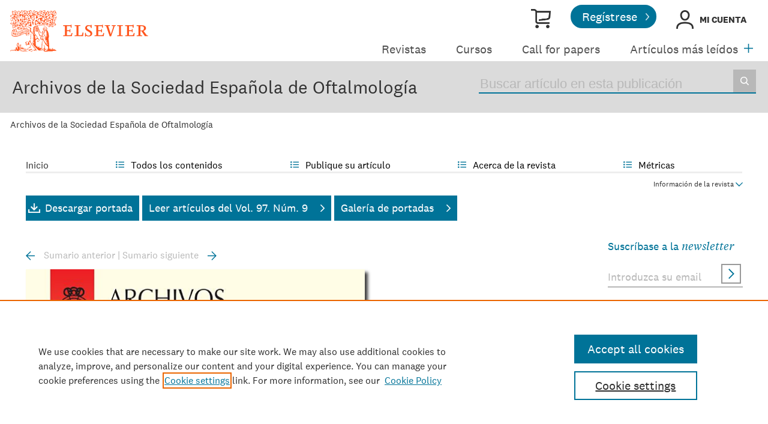

--- FILE ---
content_type: text/html; charset=utf-8
request_url: https://www.google.com/recaptcha/api2/aframe
body_size: -86
content:
<!DOCTYPE HTML><html><head><meta http-equiv="content-type" content="text/html; charset=UTF-8"></head><body><script nonce="PVdu8eMY2PMV4HbzUvql_A">/** Anti-fraud and anti-abuse applications only. See google.com/recaptcha */ try{var clients={'sodar':'https://pagead2.googlesyndication.com/pagead/sodar?'};window.addEventListener("message",function(a){try{if(a.source===window.parent){var b=JSON.parse(a.data);var c=clients[b['id']];if(c){var d=document.createElement('img');d.src=c+b['params']+'&rc='+(localStorage.getItem("rc::a")?sessionStorage.getItem("rc::b"):"");window.document.body.appendChild(d);sessionStorage.setItem("rc::e",parseInt(sessionStorage.getItem("rc::e")||0)+1);localStorage.setItem("rc::h",'1767461702221');}}}catch(b){}});window.parent.postMessage("_grecaptcha_ready", "*");}catch(b){}</script></body></html>

--- FILE ---
content_type: text/css
request_url: https://static.elsevier.es/assets_org_prod/org/css/main-v2.css
body_size: 10025
content:
main .menu{margin-top:25px;font-size:16px}main .menu .menu-list{width:100%;white-space:nowrap;word-break:break-word;display:flex;justify-content:space-between;flex-wrap:nowrap;list-style-type:none}main .menu .menu-list a{color:#323232;display:block}main .menu .menu-list a:hover,main .menu .menu-list li.active a{color:var(--corp-color)}main .menu .menu-list li{min-width:fit-content;position:relative;border-bottom:3px solid #eeeeee;flex:1 1 auto;line-height:20px}main .menu .menu-list li.subitems{background-size:14px 11px;background-repeat:no-repeat;padding-left:25px;background-position:top 3px left}main .menu .menu-list li:hover,main .menu .menu-list li.active{border-bottom:3px solid var(--corp-color);color:var(--corp-color);cursor:pointer}main .menu .menu-list ul{z-index:1;border:1px solid #eeeeee;display:none;position:absolute;top:20px;left:0;background-color:#fff;animation:growDown .3s ease-in-out forwards;transform-origin:top;padding:0 15px 20px;min-width:90%}main .menu .menu-list li:hover>ul{display:inherit;border-top:3px solid var(--corp-color)}main .menu .menu-list li ul li{border:3px solid white}main .menu .menu-list li ul li a{padding:15px 0 5px}main .menu.sticky{position:fixed;z-index:1;top:0;background-color:#fff;margin-top:0;margin-bottom:10px;padding-bottom:10px;padding-top:25px;width:100%;max-width:1195px}main .info-revista{width:100%;margin-top:30px}main .info-revista .portada{width:10%;height:168px;min-width:110px}main .info-revista .portada img{width:100%;-webkit-box-shadow:5px 5px 5px 0px rgba(0,0,0,.75);-moz-box-shadow:5px 5px 5px 0px rgba(0,0,0,.75);box-shadow:5px 5px 5px #000000bf;min-width:201px}main .info-revista .portada .issns{color:#737373;font-size:14px;margin-top:15px;line-height:16.8px}main .info-revista .portada .issns a{color:#737373;font-size:14px;margin-top:15px;line-height:16.8px}main .info-revista .descripcion{color:#737373;font-size:18px;line-height:26px}main .info-revista .descripcion .texto{height:152px;overflow:hidden;margin-left:25px;margin-right:25px;color:#323232}main .info-revista .descripcion .texto p{margin-top:0;margin-bottom:0}main .info-revista .descripcion .texto b{font-size:24px;color:#000}main .info-revista .descripcion .ver-mas{display:inline-block;margin-top:30px;margin-left:25px;cursor:pointer}main .info-revista .descripcion .btn-flecha{float:right;margin-right:10px;margin-top:15px;width:220px;border:2px solid #999999;background-color:#fff}main .info-revista .descripcion .btn-flecha:hover{background-color:var(--corp-color)}main .info-revista .descripcion .btn-flecha:hover .flecha{background-image:url('data:image/svg+xml,<?xml version="1.0" encoding="utf-8"?>%0D%0A<!-- Generator: Adobe Illustrator 19.0.0, SVG Export Plug-In . SVG Version: 6.00 Build 0)  -->%0D%0A<svg version="1.1" id="Capa_1" xmlns="http://www.w3.org/2000/svg" xmlns:xlink="http://www.w3.org/1999/xlink" x="0px" y="0px"%0D%0A%09 viewBox="-470.5 274.6 6.9 11.9" style="enable-background:new -470.5 274.6 6.9 11.9;" xml:space="preserve" fill="%23FFFFFF">%0D%0A<polygon id="XMLID_158_" points="-469.6,286.5 -470.5,285.6 -465.5,280.6 -470.5,275.5 -469.6,274.6 -463.6,280.6 "/>%0D%0A</svg>%0D%0A')}.info-revista-descripcion-mensaje{margin-left:25px;margin-right:25px;margin-top:30px;color:#323232}main .info-revista .index{width:19.8%;padding-left:25px;border-left:2px solid #eeeeee;min-height:204px}main .info-revista .index h4{margin:0;padding:0;color:#323232;font-size:24px}main .info-revista .index h4.inline{display:inline-block;margin-right:5px}main .info-revista .index .ver-mas{display:block;margin-bottom:36px;cursor:pointer}main .info-revista .index p{color:#737373;font-size:18px;height:105px;overflow:hidden;line-height:26px}main .info-revista .index .icos-social{color:#737373;font-size:18px;line-height:26px;margin-top:20px}main .info-revista .index .icos-social div{display:inline-block;margin-right:6px;vertical-align:middle}main .info-revista .index .icos-social .apps a{font-size:17px;line-height:20px;color:#b9b9b9;text-decoration:none;font-size:0}main .info-revista .index .icos-social .twitter a{display:block;width:16px;height:16px;background-size:cover;font-size:0}main .info-revista .index .icos-social .facebook a{display:block;width:8px;height:16px;background-size:cover;font-size:0}main .info-revista .index .icos-social .bluesky a{display:block;width:19px;height:16px;background-size:cover;font-size:0}main .info-revista .index .icos-social .rss a{display:block;width:15px;height:16px;background-size:cover;font-size:0}main .info-revista .index .icos-social .instagram a{display:block;width:20px;height:20px;background-size:cover;fill:#737373;font-size:0}main .info-revista .index .icos-social .newsletter a{display:block;width:20px;height:15px;background-size:cover;fill:#737373;font-size:0}main .info-revista .index .suscribase{margin-top:20px}main .info-revista .metricas-caja{width:100%}main .info-revista .metricas .ver-mas{text-align:right}main .info-revista .open-access .btn-flecha{padding-left:10px;padding-right:10px}main .ocultar{height:18px;color:#323232;font-size:12px;text-align:right;width:100%;margin-top:12px;border-bottom:10px solid #eeeeee}main .ocultar.mostrar{border-bottom:none;height:0;position:absolute;right:0}main .ocultar .btn-ocultar{cursor:pointer}main .ocultar .btn-mostrar{cursor:pointer;float:right}main .ocultar .btn-ocultar .flecha-an-ar-corp{width:12px;height:7px;background-size:cover;display:inline-block}main .ocultar .btn-mostrar .flecha-an-ar-corp{width:12px;height:7px;background-size:cover;display:inline-block;-moz-transform:rotate(180deg);-o-transform:rotate(180deg);-ms-transform:rotate(180deg);transform:rotate(180deg)}main .ocultar .btn-ocultar:hover,main .ocultar .btn-mostrar:hover{color:var(--corp-color)}main .cuerpo{display:flex;justify-content:space-between;width:100%}main .contenido{min-height:800px;font-size:20px;line-height:26px;color:#505050;flex:1}main .contenido .sidebar-listado{display:flex;justify-content:space-between}main .contenido .sidebar-listado .sidebar-left{min-width:220px;min-height:100px}main .contenido .center{margin-left:50px;width:100%}main .sidebar{width:225px;min-height:800px;margin-left:100px;margin-top:60px;min-width:225px}.revista-b-item main .sidebar,.revista-b-avance main .sidebar,.revista-b-pdf main .sidebar{margin-top:20px}.suscribase-newsletter{border-bottom:1px solid #737373;padding-bottom:5px;width:100%;margin-bottom:40px}.suscribase-newsletter i{font-family:NexusSerifPro}.suscribase-newsletter h2{font-size:18px;font-weight:400;margin-bottom:20px;box-shadow:none;background:none;color:var(--corp-color)}.suscribase-newsletter input[type=email]{width:185px;border:0;padding:0;margin:0;font-size:18px;font-family:NexusSansPro;vertical-align:-8px;color:#b9b9b9;background:none}.suscribase-newsletter input[type=email]::-webkit-input-placeholder{color:#b9b9b9}.suscribase-newsletter input[type=email]::-moz-placeholder{color:#b9b9b9}.suscribase-newsletter input[type=email]:-ms-input-placeholder{color:#b9b9b9}.suscribase-newsletter input[type=email]:-moz-placeholder{color:#b9b9b9}.suscribase-newsletter .btn-01{background-color:#fff!important;background-repeat:no-repeat!important;background-position:center center!important;background-size:10px 17px!important;padding:0;width:33px;height:33px;vertical-align:bottom;font-size:0}.suscribase-newsletter .btn-01:hover{background-color:var(--corp-color)!important;border-color:var(--corp-color)!important;background-image:url('data:image/svg+xml,<?xml version="1.0" encoding="utf-8"?>%0D%0A<!-- Generator: Adobe Illustrator 19.0.0, SVG Export Plug-In . SVG Version: 6.00 Build 0)  -->%0D%0A<svg version="1.1" id="Capa_1" xmlns="http://www.w3.org/2000/svg" xmlns:xlink="http://www.w3.org/1999/xlink" x="0px" y="0px"%0D%0A%09 viewBox="-470.5 274.6 6.9 11.9" style="enable-background:new -470.5 274.6 6.9 11.9;" xml:space="preserve" fill="%23FFFFFF">%0D%0A<polygon id="XMLID_158_" points="-469.6,286.5 -470.5,285.6 -465.5,280.6 -470.5,275.5 -469.6,274.6 -463.6,280.6 "/>%0D%0A</svg>%0D%0A')!important;background-repeat:no-repeat!important;background-position:center center!important;background-size:10px 17px!important}.suscribase-newsletter .btn-01 input{background:inherit}main .sidebar .cope{margin-bottom:35px}main .sidebar .cope img{width:223px;height:56px}main .sidebar .cope .texto{font-size:14px;color:#505050;margin-top:10px}main .sidebar .icmje{font-size:14px;color:#505050;margin-top:10px}main .sidebar .ultimo-congreso{margin-bottom:35px}main .sidebar .ultimo-congreso .titulo-congreso{font-size:14px;color:#969696;line-height:19px}main .sidebar .ultimo-congreso .portada-congreso{text-align:center;margin-top:10px}main .sidebar .ultimo-congreso .portada-congreso img{width:94px;height:127px;-webkit-box-shadow:5px 5px 5px 0px rgba(0,0,0,.75);-moz-box-shadow:5px 5px 5px 0px rgba(0,0,0,.75);box-shadow:5px 5px 5px #000000bf}main .sidebar .ultimo-congreso .mas{font-size:17px;color:#4f4f4f;text-align:center}main .sidebar .ultimo-congreso .mas a:hover{color:var(--corp-color)}main .sidebar .ultimo-congreso .mas:before{content:"";width:6px;height:10px;display:inline-block;background-size:cover;margin-right:10px;margin-top:25px}main .sidebar #banner-sidebar-bot{margin-bottom:40px}main .sidebar .sociedad{margin-bottom:35px;text-align:center}main .sidebar #fecyt img{width:232px;margin-bottom:25px}#institucion-caja{margin-bottom:40px}#institucion-caja img{width:160px;margin:auto;display:block}#institucion-caja .content{padding:25px 15px;color:#969696;font-size:14px;line-height:19px;margin-top:10px}#institucion-caja .titulo{font-size:17px;margin:0;padding:5px 10px;background-position:top 10px right;cursor:pointer;color:var(--corp-color)}.caja-formacion{margin-bottom:25px}.caja-formacion .top{background-color:var(--corp-color);background-image:url([data-uri]);background-repeat:no-repeat;background-position:top 30px right 22px;background-size:36px 39px;padding:30px 15px;color:#fff;font-size:17px;line-height:20px}.caja-formacion .bottom{background-color:#ececec;padding:12px 10px}.caja-formacion .desc{background-color:#fff;padding:23px 18px}.caja-formacion .desc .dato{margin-top:9px;font-size:16px;line-height:24px;padding-left:30px;position:relative}.caja-formacion .desc .dato:before{content:"";display:inline-block;vertical-align:middle;position:absolute;left:0;margin-top:2px}.caja-formacion .desc .creditos:before{background:url([data-uri]) no-repeat;background-size:20px 19px;width:20px;height:19px}.caja-formacion .desc .horas:before{content:"";background:url([data-uri]) no-repeat;background-size:18px 18px;width:18px;height:18px}.caja-formacion .desc .modulos:before{content:"";background:url([data-uri]) no-repeat;background-size:14px 19px;width:14px;height:19px}.caja-formacion .desc .cuestionarios:before{content:"";background:url([data-uri]) no-repeat;background-size:18px 16px;width:18px;height:16px}.caja-formacion .desc .aprobado:before{content:"";background:url([data-uri]) no-repeat;background-size:16px 18px;width:16px;height:18px}.caja-formacion .desc .acreditacion:before{content:"";background:url([data-uri]) no-repeat;background-size:20px 14px;width:20px;height:14px}.caja-formacion .desc .btn-01{font-size:20px;margin:40px auto auto;display:block;width:85px}.box-opciones .content li{margin-bottom:18px;padding-left:20px;background-repeat:no-repeat;background-position:center left;background-size:7px 12px}#item-herramientas .content .plumx{background:none}#item-herramientas .content .plumx div img{width:90px;height:22px}.box-items .recomendado{margin-bottom:17px}.box-items .recomendado .titulo-item{font-size:16px;line-height:19px;font-family:NexusSerifPro}.box-items .recomendado .cita{font-size:14px;line-height:14px;color:#737373}.scroll-top{background-image:url('data:image/svg+xml,<?xml version="1.0" encoding="utf-8"?>%0D%0A<!-- Generator: Adobe Illustrator 19.0.0, SVG Export Plug-In . SVG Version: 6.00 Build 0)  -->%0D%0A<svg version="1.1" id="Capa_1" xmlns="http://www.w3.org/2000/svg" xmlns:xlink="http://www.w3.org/1999/xlink" x="0px" y="0px"%0D%0A%09 viewBox="-473 277.1 11.9 6.9" style="enable-background:new -473 277.1 11.9 6.9;" xml:space="preserve" fill="%23FFFFFF">%0D%0A<polygon id="XMLID_158_" points="-461.1,283.1 -462,284 -467,279 -472.1,284 -473,283.1 -467,277.1 "/>%0D%0A</svg>%0D%0A');z-index:10000;display:none;width:45px;height:45px;position:fixed;bottom:20px;right:10px;background-position:center;background-repeat:no-repeat;background-size:19px;border:1px solid #dcdcdc;cursor:pointer}#elsevierjournals_middlehome2{margin-top:5px}#intrabanner{margin-top:10px}#intrabanner div{display:inline-block}.banner-modal{position:fixed;z-index:2;padding-top:100px;left:0;top:0;width:100%;height:100%;overflow:auto;background-color:#000;background-color:#000000b3}.banner-modal .modal-content{margin:auto;display:block;width:80%;max-width:500px}.banner-modal .banner-modal-close{color:#fff;float:right;font-size:28px;font-weight:700;border:2px solid #fff;border-radius:50%;width:25px;height:25px;text-align:center;line-height:21px}.banner-modal .banner-modal-close:hover,.banner-modal-close:focus{text-decoration:none;cursor:pointer}.publique-section .titulo-seccion{font-size:30px;color:#323232;margin-bottom:32px}.publique-section .content{background:url([data-uri]) #f5f5f5 no-repeat top 20px left 20px;background-size:38px 53px;padding:33px 94px}.publique-section .content .revista{font-size:16px;line-height:19px;font-weight:700;color:#323232;margin-bottom:35px}.publique-section .content .revista span{color:var(--corp-color);font-size:20px;line-height:19px;font-weight:700}.publique-section .content ul{font-size:16px;line-height:20px}.publique-section .content ul li:before{content:"";width:6px;height:10px;display:inline-block;background-size:cover;margin-right:10px}.publique-section .content .publique-callforpapers-titulo{font-weight:700;margin-top:30px;font-size:22px}.publique-section .content .publique-callforpapers-elemento{margin-top:20px}.publique-section .content .publique-callforpapers-elemento-titulo{font-family:NexusSerifPro}.publique-section .content .publique-callforpapers-elemento-titulo a:hover{text-decoration:underline}.publique-section .content .publique-callforpapers-elemento-editores{font-size:14px;margin:5px 0}.publique-section .content .publique-callforpapers-elemento-fecha{color:var(--corp-color);font-size:17px;display:flex;align-items:center;padding:5px}.publique-section .content .publique-callforpapers-elemento-fecha img{width:25px;margin-right:10px}@media (min-width: 575px) and (max-width: 1230px){main .container .sidebar{margin-right:.5%}main .container .contenido{margin-left:.5%}main .container .info-revista{margin-left:.5%;margin-right:.5%}main .container .menu-revista{margin-left:.5%;margin-right:.5%}}@media (min-width: 280px) and (max-width: 575px){.scroll-top{width:35px;height:35px;-webkit-border-radius:10px;-moz-border-radius:10px;border-radius:10px;background-color:#fff;-webkit-box-shadow:-2px 6px 14px -1px rgba(0,0,0,.34);-moz-box-shadow:-2px 6px 14px -1px rgba(0,0,0,.34);box-shadow:-2px 6px 14px -1px #00000057}main .info-revista .row{display:flex;flex-wrap:wrap}main .info-revista .cell{display:table-cell}main .info-revista .portada{order:1;width:100%;height:auto;text-align:center;margin-bottom:20px}main .info-revista .portada a{pointer-events:none;cursor:default}main .info-revista .portada img{max-width:100px}main .info-revista .metricas{order:2;width:100%;padding-left:0;min-width:192px;text-align:center}main .info-revista .metricas .caja{margin-left:8px;margin-right:8px;width:auto}main .info-revista .descripcion{order:3;margin-top:30px}main .info-revista .descripcion .texto{margin:0 8px;font-size:18px}main .info-revista .descripcion .ver-mas{width:100%;margin-top:15px;text-align:center;margin-left:0}main .info-revista .descripcion .btn-flecha:hover{background-color:var(--corp-color);border-color:var(--corp-color)}main .info-revista .index{order:4;width:60%;border:0;margin:30px auto auto;padding-left:0}main .info-revista .index h4{text-align:center;color:var(--corp-color)}main .info-revista .index .ver-mas{text-align:center}main .info-revista .index .icos-social{text-align:center}main .cuerpo{flex-wrap:wrap}main .sidebar{width:100%;text-align:center;margin:10px 8px;min-height:auto}main .contenido{min-height:0}main .contenido .sidebar-left{display:none}main .contenido .center{display:block;margin-left:0}main .container .info-revista{width:100%;margin-top:30px;margin-bottom:17px}main .ocultar{margin-top:0;text-align:center}main .ocultar .btn-ocultar{margin-top:37px}.suscribase-newsletter{margin-top:30px;border-bottom:none}.suscribase-newsletter input[type=email]{border-bottom:1px solid #b9b9b9;font-size:14px;width:100%}.suscribase-newsletter .btn-01{float:right;margin-top:10px}}@media (min-width: 333px) and (max-width: 575px){main .info-revista .portada img,main .info-revista .portada .issns{margin-left:8px}}@media screen and (min-width: 280px) and (max-width: 575px){main .info-revista .descripcion .btn-01{float:none;display:block;margin:20px auto auto;width:200px}main .container .info-revista{margin-top:5px}main .info-revista .titulo-revista{color:#b9b9b9;font-size:14px;line-height:17px;margin-bottom:30px;padding:0 8px}main .sidebar>DIV{display:none}main .sidebar div.banner{display:block;text-align:center}}


--- FILE ---
content_type: text/css
request_url: https://static.elsevier.es/assets_org_prod/webs/14/css/header.css
body_size: 3368
content:
header {
  padding-top: 8px;
}
header .logo-accesos-menu {
  display: flex;
}

header .logo {
  margin-left: 17px;
  margin-top: 9px;
}
header .logo .logo-elsevier {
  width: 101px;
  height: 13px;
  font-size: 20px;
  vertical-align: middle;
}
header .logo .arbol-elsevier {
  height: 69px;
  vertical-align: middle;
  margin-right: 16px;
}

header .institucion-logo {
  margin-left: 20px;
  vertical-align: -10px;
}

header .accesos-menu {
  flex-grow: 1;
}
header .accesos-usuario {
  margin-right: 35px;
  text-align: right;
}
header .accesos-usuario .btn-02 {
  padding: 9px 30px 8px 17px;
}
header .accesos-usuario .btn-login {
  color: #323232;
  display: inline-block;
  margin-left: 29px;
  cursor: pointer;
  vertical-align: bottom;
  font-size: 15px;
  font-weight: bold;
  text-transform: uppercase;
}
header .accesos-usuario .btn-login:before {
  content: "";
  width: 29px;
  height: 31px;
  background: url("../images/template/login_323232.png") no-repeat;
  background-size: cover;
  display: inline-block;
  vertical-align: -10px;
  margin-right: 10px;
}
header .accesos-usuario .suscripciones {
  width: 33px;
  height: 33px;
  background: url("../images/template/carrito_323232.png") no-repeat;
  background-size: 33px;
  display: inline-block;
  vertical-align: middle;
  margin-right: 29px;
  font-size: 0;
}
header .accesos-usuario .cursos {
  display: inline-block;
  vertical-align: middle;
  margin-right: 21px;
  font-style: italic;
  font-family: NexusSerifPro;
}
header .accesos-usuario .cursos:before {
  width: 32px;
  height: 34px;
  background: url("../images/template/formacion_007398.png") no-repeat;
  background-size: 32px 34px;
  display: inline-block;
  vertical-align: middle;
  content: "";
  margin-right: 5px;
}
header .accesos-usuario .mi-cuenta {
  display: inline-block;
  background: url("../images/template/login_323232.png") no-repeat top left;
  background-size: 30px 32px;
  padding-left: 37px;
  vertical-align: middle;
}
header .accesos-usuario .mi-cuenta .titulo {
  font-size: 12px;
  line-height: 14px;
  margin-bottom: 5px;
  color: #323232;
  text-transform: uppercase;
}
header .accesos-usuario .mi-cuenta .user {
  font-size: 12px;
  line-height: 14px;
  color: #007398;
}
header .accesos-usuario .btn-desconectar {
  display: inline-block;
  background: url("../images/template/out_007398.png") no-repeat;
  background-size: cover;
  width: 16px;
  height: 19px;
  vertical-align: -10px;
  margin-left: 5px;
}
header .accesos-usuario .btn-05 {
  margin-right: 20px;
}

header .desp-login {
  position: absolute;
  right: 35px;
  width: 685px;
  top: 60px;
}

header nav.menu-principal {
  margin-top: 22px;
  font-size: 20px;
  line-height: 24px;
  text-align: right;
  position: relative;
  margin-left: 270px;
  margin-right: 25px;
}
header nav.menu-principal ul {
  display: inline-block;
}

header .menu-principal .menu-list .m-item {
  display: inline-block;
  margin: 0 25px;
  position: relative;
}
header .menu-principal .m-item {
  color: #505050;
  border-bottom: 2px solid transparent;
}
header .menu-principal .m-item a {
  color: #505050;
}
header .menu-principal .m-item:hover {
  color: var(--corp-color);
  border-bottom: 2px solid var(--corp-color);
  cursor: pointer;
}
header .menu-principal .m-item.active {
  border-bottom: 2px solid var(--corp-color);
}
header .menu-principal .m-item:hover > a {
  color: var(--corp-color);
}
header .menu-principal .m-item.active > a {
  color: var(--corp-color);
}
header .menu-principal .caja-desp.autores {
  width: 310px;
  position: absolute;
  right: 0;
}
header .menu-principal .caja-desp.autores .top {
  background: url("../images/template/caja-desp-m_007398.png") no-repeat;
  background-size: 194%;
  background-position: center left;
  height: 19px;
}
header .menu-principal .caja-desp.menu-p-extra .m-item {
  line-height: 34px;
}

header .menu-principal .autores {
  text-align: left;
  font-size: 16px;
  display: none;
}

header .menu-principal .autores a:hover {
  color: var(--corp-color);
  text-decoration: underline;
}

header .menu-principal .desp.mas {
  position: absolute;
  background-size: 14px 14px;
  width: 15px;
  height: 15px;
  background-position: center center;
  cursor: pointer;
  background-image: url("../images/template/mas_007398.png");
  right: 0px;
  top: 3px;
}
header .menu-principal .menu-p-extra {
  position: absolute;
  right: 30px;
  width: 300px;
}

header .titulo-buscador {
  margin-top: 6px;
  background-color: #dbdbdb;
  padding: 12px 0;
  display: table;
  width: 100%;
}

header .titulo-buscador-container {
  display: flex;
  justify-content: space-between;
}
header .titulo-buscador-titulo {
  font-size: 30px;
  color: #323232;
  padding: 18px 0;
  padding-left: 20px;
  line-height: 26px;
}
header .titulo-buscador-titulo a {
  color: #323232;
}
header .titulo-buscador-buscador {
  padding-right: 20px;
  padding-bottom: 18px;
  display: flex;
  align-items: center;
  position: relative;
}
header .titulo-buscador-busqueda {
  border-bottom: 2px solid #007398;
}

header .titulo-buscador-busqueda form {
  display: flex;
  justify-content: space-between;
  align-items: flex-end;
}
header .titulo-buscador-filtro {
  margin-right: 5px;
  display: inline-block;
  cursor: pointer;
  width: 35px;
  height: 18px;
  vertical-align: bottom;
}
header .titulo-buscador-filtro.all {
  background: url("../images/template/m_filtro_007398.png") transparent
    no-repeat center center;
  background-size: 35px 18px;
}
header .titulo-buscador-filtro.revista {
  background: url("../images/template/f_filtro_007398.png") transparent
    no-repeat center center;
  background-size: 34px 14px;
}
header .titulo-buscador-buscador input[type="text"] {
  width: 420px;
  background-color: transparent;
  font-size: 22px;
  vertical-align: bottom;
}
header .titulo-buscador-buscador input[type="text"]::placeholder {
  color: #b8b8b8;
}
/* header .titulo-buscador .buscador .cruz{display:inline-block;padding:10px;width:10px;height:10px;background:url('/images/template/cruz_007398.png') transparent no-repeat  center center;background-size:10px 10px;cursor:pointer} */
header .titulo-buscador-buscador input[type="submit"] {
  height: 38px;
  background-color: #b8b8b8;
  background: url("../images/template/lupa_blanca.png") #b8b8b8 no-repeat center
    center;
  background-size: 14px 14px;
  font-size: 0px;
  width: 38px;
}
header .titulo-buscador-buscador input[type="submit"]:hover {
  background-color: #007398;
  cursor: pointer;
}
header .titulo-buscador-buscador .titulo {
  width: auto;
  padding: 0;
}
header .titulo-buscador .busqueda-avanzada {
  text-align: right;
}
header .titulo-buscador .busqueda-avanzada a {
  color: #737373;
  font-size: 12px;
}
header .titulo-buscador .busqueda-avanzada a:hover {
  color: #007398;
}
header .titulo-buscador .filtro-buscador {
  position: absolute;
  right: 530px;
  font-size: 14px;
  top: 20px;
  width: 285px;
}
header .titulo-buscador .filtro-buscador .top {
  background-size: 100%;
}
header .titulo-buscador .filtro-buscador .titulo {
  font-size: 12px;
  margin: 0;
}
header .titulo-buscador .filtro-buscador .filtros {
  color: #b8b8b8;
  padding-top: 10px;
}
header .titulo-buscador .filtro-buscador .filtros div {
  margin-bottom: 10px;
  padding-left: 1em;
  text-indent: -19px;
}
header .titulo-buscador .filtro-buscador .filtros div:hover {
  color: #007398;
  cursor: pointer;
}
header .titulo-buscador .filtro-buscador .filtros .revista:before {
  content: "";
  display: inline-block;
  background: url("../images/template/filtro_007398.png") no-repeat center
    center;
  background-size: 14px 14px;
  width: 14px;
  height: 14px;
  margin-right: 5px;
}
header .titulo-buscador .filtro-buscador .filtros .all:before {
  content: "";
  display: inline-block;
  background: url("../images/template/mundo_007398.png") no-repeat center center;
  background-size: 14px 14px;
  width: 14px;
  height: 14px;
  margin-right: 5px;
}

/* breadcumb*/
.breadcumb {
  width: 100%;
  font-size: 15px;
  margin-top: 12px;
}
.breadcumb .ruta {
  margin-left: 17px;
}
.breadcumb .ruta a {
  color: #544946;
  text-decoration: none;
}
.breadcumb .ruta a:hover {
  color: #ff551d;
  text-decoration: none;
}
.breadcumb .ruta a:before {
  content: "";
  margin: 0 11px;
  background: url("../images/template/flecha_an_de_b4b4b4.png") no-repeat;
  background-size: cover;
  width: 4px;
  height: 8px;
  display: inline-block;
}
.breadcumb .ruta a:first-child:before {
  content: "";
  padding: 0;
  background: none;
  width: 0;
  margin: 0;
}
.breadcumb .ruta a:last-child {
  color: #323232;
}

header.curso {
  padding-top: 0;
  border-bottom: 10px solid #eeeeee;
}
header.curso .wordmark {
  float: left;
}

header.curso .accesos-usuario .btn-login {
  margin-top: 20px;
}
header.curso .accesos-usuario .mi-cuenta {
  margin-top: 20px;
}

/* Actas */
header.curso.revista_103 .cabecera {
  height: 180px;
  background-repeat: no-repeat;
  background-size: 4000px 180px;
  background-image: url("https://static.elsevier.es/assets_org_prod/webs/1/images/cabecera1.jpg");
}
header.curso.revista_103 .wordmark img {
  width: 498px;
  padding-top: 30px;
  padding-left: 20px;
}

/* fmc */
header.curso.revista_45 .cabecera {
  height: 180px;
  background-repeat: no-repeat;
  background-size: 4000px 180px;
  background-image: url("https://static.elsevier.es/assets_org_prod/webs/8/images/cabecera1.jpg");
}
header.curso.revista_45 .wordmark img {
  width: 305px;
  padding-top: 20px;
  padding-left: 105px;
}

/* medicine */
header.curso.revista_62 .cabecera {
  height: 180px;
  background-repeat: no-repeat;
  background-size: 4000px 180px;
  background-image: url("https://static.elsevier.es/assets_org_prod/webs/22/images/cabecera1.jpg");
}
header.curso.revista_62 .wordmark img {
  width: 486px;
  padding-top: 40px;
  padding-left: 50px;
}

/* Revisa clinica española */
header.curso.revista_65 .cabecera {
  height: 180px;
  background-repeat: no-repeat;
  background-size: 4000px 180px;
  background-image: url("https://static.elsevier.es/assets_org_prod/webs/16/images/cabecera1.jpg");
}
header.curso.revista_65 .wordmark img {
  width: 485px;
  padding-top: 35px;
  padding-left: 15px;
}

/* accesos revista*/
header .accesos-revista {
  width: 100%;
  background-color: #eeeeee;
  height: 44px;
  position: relative;
  display: flex;
  justify-content: space-between;
}
header .accesos-revista a,
header .accesos-revista span {
  color: #737373;
  font-size: 16px;
  text-decoration: none;
  cursor: pointer;
}
header .accesos-revista .suscribirse {
  display: inline-block;
  vertical-align: top;
  margin-left: 20px;
  background-repeat: no-repeat;
  background-size: 17px;
  padding-left: 25px;
  height: 30px;
  margin-top: 10px;
  padding-top: 7px;
}
header .accesos-revista .metricas-ad {
  background: url("../../../org/images/metricas.svg");
  background-size: 25px;
  display: inline-block;
  vertical-align: top;
  margin-left: 20px;
  background-repeat: no-repeat;
  padding-left: 25px;
  height: 30px;
  margin-top: 10px;
  padding-top: 7px;
}
header .accesos-revista .accesos {
  float: right;
  margin-right: 20px;
  margin-top: 15px;
}
header .accesos-revista .accesos .desktop {
  display: inline-block;
  vertical-align: middle;
}
header .accesos-revista .accesos .desktop div {
  display: inline-block;
  vertical-align: 0px;
}
header .accesos-revista .accesos .btn-comite.desktop {
  margin-right: 35px;
}
header .accesos-revista .accesos .btn-comite.desktop:after {
  margin-left: 10px;
  display: inline-block;
  content: "";
  background-image: url("../images/template/gente_b9b9b9.png");
  width: 20px;
  background-size: 100%;
  height: 11px;
}
header .accesos-revista .accesos .guia {
  display: block;
  margin-top: 20px;
}
header .accesos-revista .accesos .guia:before {
  background: url("../images/template/documento_B9B9B9.png") no-repeat;
  background-size: 17px 21px;
  content: "";
  width: 17px;
  height: 21px;
  display: inline-block;
  margin-right: 10px;
  vertical-align: -5px;
}
header .accesos-revista .accesos .manuscritos:before {
  background: url("../images/template/bandeja_b9b9b9.png") no-repeat;
  background-size: 17px 18px;
  content: "";
  width: 17px;
  height: 18px;
  display: inline-block;
  margin-right: 10px;
  vertical-align: -3px;
}
header .accesos-revista .accesos .manuscritos {
  display: block;
  margin-top: 20px;
}
header .accesos-revista .accesos .contacto:before {
  background: url("../images/template/sobre_B9B9B9.png") no-repeat;
  background-size: 17px 14px;
  content: "";
  width: 17px;
  height: 18px;
  display: inline-block;
  margin-right: 10px;
  vertical-align: -6px;
}
header .accesos-revista .accesos .contacto {
  display: block;
  margin-top: 20px;
}
header .accesos-revista .accesos .call-for-papers:before {
  background: url("../images/template/documento_B9B9B9.png") no-repeat;
  background-size: 17px 21px;
  content: "";
  width: 17px;
  height: 21px;
  display: inline-block;
  margin-right: 10px;
  vertical-align: -5px;
}
header .accesos-revista .accesos .call-for-papers {
  display: block;
  margin-top: 20px;
}
header .accesos-revista .accesos .btn-publique {
  padding-right: 20px;
}
header .accesos-revista .accesos .caja-desp.publique a {
  font-size: 16px;
}
header .accesos-revista .accesos .caja-desp.publique {
  position: absolute;
  right: 125px;
}
header .accesos-revista .accesos .flecha-an-ar-corp {
  -webkit-transform: rotate(180deg);
  -moz-transform: rotate(180deg);
  -o-transform: rotate(180deg);
  -ms-transform: rotate(180deg);
  transform: rotate(180deg);
  width: 12px;
  background-size: 100%;
  height: 7px;
  margin-left: 10px;
}
header .accesos-revista .accesos .btn-publique {
  margin-right: 20px;
}
header .accesos-revista .accesos .btn-publique .flecha-an-ar-corp {
  background-size: 100%;
  height: 7px;
  width: 12px;
  -webkit-transform: rotate(90deg);
  -moz-transform: rotate(90deg);
  -o-transform: rotate(90deg);
  -ms-transform: rotate(90deg);
  transform: rotate(90deg);
}
header .accesos-revista .accesos .desp-publique a {
  display: inline-block;
  margin-top: 2px;
  margin-bottom: 2px;
  border-bottom: 2px solid #eeeeee;
  vertical-align: top;
}
header .accesos-revista .accesos .desp-publique .documento-g {
  background-size: 100%;
  height: 17px;
  width: 14px;
  margin-right: 28px;
  margin-left: 12px;
}
header .accesos-revista .accesos .desp-publique .bandeja-g {
  background-size: 100%;
  height: 18px;
  width: 20px;
  margin-left: 15px;
  margin-right: 40px;
}
header .accesos-revista .idiomas {
  position: absolute;
  left: 50%;
  transform: translateX(-50%);
  background-color: white;
  height: 10px;
  padding: 10px;
  margin-top: 6px;
  font-size: 16px;
  color: #737373;
  -webkit-border-radius: 20px;
  -moz-border-radius: 20px;
  border-radius: 20px;
  padding-bottom: 12px;
}
header .accesos-revista .idiomas .magic-radio + label {
  display: inline-block;
  margin-right: 25px;
}
header .accesos-revista .idiomas .magic-radio + label:last-of-type {
  margin-right: 0;
}
header .accesos-revista .idiomas .magic-radio + label:before {
  top: -4px;
  width: 16px;
  height: 16px;
  border: 2px solid #737373;
}
header .accesos-revista .idiomas .magic-radio + label:after {
  top: 3.13%;
  left: 5px;
  width: 10px;
  height: 10px;
  background-color: #ff551d;
}
header .accesos-revista .acerca-revista-ad {
  background: url("../images/acerca-revista.svg") no-repeat;
  display: inline-block;
  vertical-align: top;
  margin-left: 10px;
  background-repeat: no-repeat;
  background-size: 26px;
  padding-left: 30px;
  height: 30px;
  margin-top: 10px;
  padding-top: 7px;
}
header .accesos-revista .acerca-revista-ad a {
  color: #007398;
}
header .accesos-revista .acerca-revista-ad a:hover {
  border-bottom: 2px solid #007398;
}

@media screen and (min-width: 280px) and (max-width: 575px) {
  /* PLANTILLA*/

  header .logo-accesos-menu {
    display: block;
  }
  header .logo {
    margin-left: 8px;
  }
  header .logo img {
    width: 160px;
    height: 25.07px;
    margin: 8px 0 19px 0;
  }
  header .institucion-logo {
    margin-right: 20px;
    max-width: 120px;
    height: auto;
  }
  header .ico {
    display: inline-block;
    vertical-align: top;
    margin-left: 20px;
    cursor: pointer;
    background-size: cover;
    height: 20px;
    width: 20px;
  }
  header .desp-hamb-left {
    float: left;
  }
  HEADER .logo-accesos-usuario {
    position: relative;
  }
  header .accesos-usuario.mobile {
    float: none;
    position: relative;
  }
  header .accesos-usuario .btn-login {
    margin-left: 20px;
    vertical-align: top;
  }
  header .accesos-usuario .btn-desconectar {
    width: 17px;
    height: 20px;
    margin-left: 25px;
    vertical-align: middle;
    background-image: url(/images/template/out_323232.png);
  }
  header .desp-hamb-right {
    width: 4px;
    margin-right: 8px;
    height: 20px;
  }

  header .logo-accesos-usuario .logo {
    margin: 0;
    float: none;
  }
  .desp-login .top {
    background-size: 1231px;
  }
  header .accesos-usuario .btn-login:hover {
    border: none;
  }
  header .desp-login {
    right: 0;
    width: 100%;
    top: 90px;
  }
  header .desp-login .top {
    background-position: right -597px top;
    background-size: 1231px;
  }
  header .desp-login .info {
    display: none;
  }
  header .desp-login .box-login {
    width: auto;
    display: block;
    margin-left: 0;
  }

  header .caja-desp.mid.social {
    position: absolute;
    margin-top: 25px;
  }
  .caja-desp.compartir .top {
    background-position: right -491px top;
    background-size: 1231px;
  }

  header .titulo-buscador .buscador {
    display: none;
  }
  header .accesos-revista {
    display: none;
  }

  header .hamb-left {
    background-image: url("../images/template/hamb-left_323232.png");
    margin-left: 0;
  }
  header .hamb-right {
    background-image: url("../images/template/hamb-right_323232.png");
    width: 4.75px;
    height: 20px;
  }

  header .metricas-ad {
    float: left;
    margin-left: 20px;
  }
  header .metricas-ad img {
    width: 24px;
  }

  header .accesos-usuario {
    background: #f5f5f5;
    padding: 20px 8px;
    margin-right: 0;
  }
  header .accesos-usuario .right {
    float: right;
    display: flex;
    align-items: center;
  }
  header .accesos-usuario .right div:last-of-type {
    margin-right: 0;
  }
  header .accesos-usuario .btn-login:before {
    content: "";
    background: none;
    width: auto;
    height: auto;
  }
  header .accesos-usuario .btn-login {
    background-image: url("../images/template/login_323232.png");
  }
  header .accesos-usuario .compartir-g {
    background-image: url("../images/template/compartir_323232.png");
  }
  header .accesos-usuario .buscador {
    background-image: url("../images/template/lupa_323232.png");
  }
  header .titulo-buscador {
    display: block;
    margin-top: 0;
    background-color: #c4c4c4;
    padding: 0;
  }
  header .titulo-buscador-container {
    display: flex;
    flex-direction: column;
  }

  .titulo-buscador-busqueda {
    width: 100%;
  }

  header .titulo-buscador-titulo {
    display: block;
  }
  header .titulo-buscador-titulo {
    order: 3;
    width: auto;
    padding: 23px 8px;
    font-size: 18px;
  }
  header .titulo-buscador .suscribirse {
    order: 2;
    width: auto;
    padding: 0 8px;
    font-size: 16px;
    line-height: 24px;
    color: #007398;
    background-color: #dbdbdb;
  }
  header .titulo-buscador-buscador {
    order: 1;
    width: auto;
    padding: 18px 8px;
    display: none;
  }
  header .titulo-buscador-buscador .busqueda {
    width: 100%;
  }
  header .titulo-buscador-buscador .filtro.revista {
    display: none;
  }

  header .titulo-buscador-buscador input[type="text"] {
    width: 100%;
  }

  header .titulo-buscador-buscador input[type="submit"] {
    width: 20px;
    height: 20px;
    background: url("../images/template/lupa_007398.png");
    background-size: cover;
    margin-bottom: 5px;
  }
  header .titulo-buscador-buscador input[type="submit"]:hover {
    background-color: transparent;
  }
}


--- FILE ---
content_type: text/css
request_url: https://static.elsevier.es/assets_org_prod/webs/14/css/footer.css
body_size: 405
content:
footer{border-top:4px solid #ededed;margin-top:20px}
footer .enlaces{padding:40px 0;}
footer .enlaces .cols{width:100%;display:table}
footer .enlaces .cols .col{display:table-cell;width:25%}
footer .enlaces .cols .col li{margin-bottom:20px}
footer .enlaces .cols .col H2{margin-bottom:20px;font-size:20px;color:#232323 !important;line-height:26px}
footer .enlaces .cols .col a{font-size:18px;line-height:20px}
footer .enlaces .cols .col1{width:30%}
footer .enlaces .cols .col2{width:28%}
footer .enlaces .cols .col3{width:27%}
footer .enlaces .cols .col4{width:15%}
footer .enlaces .logos{float:right} 
footer .enlaces .logos H2{margin-bottom:20px;font-size:20px;color:#232323;line-height:26px}
footer .enlaces .logos img{height:18px;margin:0 5px}
footer .sep-pie {height:2px;background-color:#e1711c !important}

footer .copy-logos{padding-top:40px;display:table;width:100%;padding-bottom:80px}
footer .logo-elsevier{width:77px;}
footer .logo-elsevier img {width:77px;height:85px}
footer .logo-relx  {width:139px;height:25px;background-size: 139px;}
footer .copy{text-align:center}
footer .copy .text{width: 420px;font-size:15px;color:#505050;line-height:26px;display:inline-block;text-align:left}

@media screen and (min-width:280px) and (max-width: 575px){

footer .copy .text{width:auto}
footer .enlaces .logos{float:none;display:none}
footer .enlaces .cols .col{display:block}
footer .enlaces .cols .col1{width:100%}
footer .enlaces .cols .col2{width:100%}
footer .enlaces .cols .col3{width:100%}
footer .enlaces .cols .col4{width:100%}
footer .copy-logos{display:flex;flex-wrap:wrap}
footer .logo-elsevier{order:2}
footer .logo-relx  {order:3}
footer .copy{order:1;width:auto}
footer .enlaces .cols .col H2{margin:0;padding:27px 0;border-bottom:2px solid #e6e6e6;margin-bottom:15px }

}

--- FILE ---
content_type: text/css
request_url: https://static.elsevier.es/assets_org_prod/webs/14/css/formacion.css
body_size: 5254
content:
#formacion-rev .content {
  background-color: #f5f5f5;
  padding: 53px 28px;
}
#formacion-rev .content .caja-curso {
  width: 315px;
  float: left;
  margin: 45px 28px 45px 28px;
}
#formacion-rev .content .caja-curso .titulo {
  background-color: #007398;
  color: white;
  padding: 20px 18px;
  font-size: 24px;
}
#formacion-rev .content .caja-curso .desc {
  background: white;
  padding: 35px 45px;
  position: relative;
}
#formacion-rev .content .desc .dato {
  color: #505050;
  font-size: 18px;
  text-transform: lowercase;
  margin-left: 75px;
  margin-bottom: 20px;
}
#formacion-rev .content .desc .dato:before {
  content: "";
  display: inline-block;
  vertical-align: middle;
  position: absolute;
  left: 80px;
  margin-top: 2px;
}
#formacion-rev .content .desc .creditos:before {
  background: url("../images/template/creditos_007398.png") no-repeat;
  background-size: 32px 19px;
  width: 32px;
  height: 19px;
}
#formacion-rev .content .desc .horas:before {
  content: "";
  background: url("../images/template/reloj_007398.png") no-repeat;
  background-size: 24px 24px;
  width: 24px;
  height: 24px;
}
#formacion-rev .content .desc .modulos:before {
  content: "";
  background: url("../images/template/libro_007398.png") no-repeat;
  background-size: 24px 31px;
  width: 24px;
  height: 31px;
}
#formacion-rev .content .desc .btn-01 {
  display: block;
  margin-top: 40px;
  font-size: 20px;
}

#formacion-rev .anteriores .titulo {
  color: #007398;
  font-size: 24px;
  margin-bottom: 25px;
  margin-top: 25px;
}
#formacion-rev .anteriores ul li {
  margin-bottom: 15px;
}
#formacion-rev .anteriores ul li a {
  color: #505050;
  font-size: 18px;
}
#formacion-rev .anteriores ul li a:hover {
  text-decoration: underline;
  color: #007398;
}
#formacion-rev .anteriores ul.lista-corp li::before {
  margin-right: 5px;
  font-size: 25px;
}

.info-formacion .row {
  height: 100%;
  display: flex;
  align-items: stretch;
  justify-content: stretch;
}
.info-formacion .cell {
  height: 100%;
}
.info-formacion .info {
  display: flex;
  width: 72%;
  justify-content: stretch;
}
.info-formacion .ficha {
  display: flex;
  width: 28%;
  flex-direction: column;
  justify-content: stretch;
  align-items: stretch;
}
.info-formacion .info-curso {
  margin-top: 28px;
  background: url("../images/template/i_formacion_b5b5b5.png") #e8e8e8 no-repeat
    top 15px right 18px;
  background-size: 22px 24px;
  padding: 15px 18px;
}
.info-formacion .titulo {
  font-size: 14px;
  color: #007398;
  font-family: NexusSerifPro;
  font-style: italic;
}
.info-formacion .info-curso-titulo-curso {
  font-size: 24px;
  color: #007398;
  margin-top: 20px;
  margin-bottom: 10px;
  font-family: NexusSerifPro;
}
.info-formacion .info-curso-content {
  background-color: white;
  padding: 20px;
  color: #323232;
  font-size: 18px;
  line-height: 20px;
}

.info-formacion .info-curso-content-img-foto-curso {
  margin-right: 20px;
  margin-bottom: 20px;
  float: left;
  border: 1px solid #e8e8e8;
}
.info-formacion .info-curso-content-compra {
  font-size: 18px;
  font-weight: bold;
  margin-left: 20px;
}
.info-formacion .info-curso-content-suscripcion {
  display: flex;
  align-items: center;
  margin-top: 20px;
}
.info-formacion .content-portada-revista img {
  width: 200px;
}

.info-formacion .info-curso .progreso {
  margin-top: 25px;
}
.info-formacion .info-curso .progreso .titulo {
  font-size: 14px;
  color: #007398;
  font-family: NexusSansPro;
  font-style: normal;
}
.info-formacion .info-curso .progreso .barra-gris {
  display: inline-block;
  width: 460px;
  height: 5px;
  background-color: #d8d8d8;
  margin-top: 30px;
}
.info-formacion .info-curso .progreso .barra-gris .barra-naranja {
  height: 5px;
  background-color: #ff7203;
  width: 5%;
}
.info-formacion .info-curso .progreso .diploma {
  display: inline-block;
  font-size: 14px;
  color: #939393;
  text-align: center;
  vertical-align: middle;
}
.info-formacion .info-curso .progreso .diploma img {
  display: block;
  width: 40px;
  height: 28px;
  margin: 0 auto;
  margin-bottom: 5px;
}
.info-formacion .ficha-tecnica {
  min-width: 285px;
  margin-top: 18px;
  background: url("../images/template/marcador_007398.png") #e8e8e8 no-repeat
    top right 35px;
  background-size: 31px 57px;
  padding-top: 20px;
  margin-left: 10px;
}
.info-formacion .ficha-tecnica.comenzado {
  background-image: url("../images/template/marcador_e9711c.png");
}
.info-formacion .ficha-tecnica .titulo {
  margin-left: 10px;
}
.info-formacion .ficha-tecnica .lista-corp {
  font-size: 18px;
  color: #505050;
  line-height: 34px;
  margin-left: 20px;
  margin-top: 20px;
  margin-bottom: 20px;
}
.info-formacion .ficha-tecnica .lista-corp li {
  line-height: 19px;
}
.info-formacion .ficha-tecnica .lista-corp li:before {
  font-size: 28px;
}
.info-formacion .ficha-tecnica .disponibilidad {
  background-color: #e5711c;
  color: white;
  text-align: center;
  padding: 10px;
  margin-bottom: 20px;
}
.info-formacion .fechas {
  padding: 15px;
  background: #d8d8d8;
  flex-grow: 1;
  margin-left: 10px;
}
.info-formacion .fechas .img-mas-info {
  cursor: pointer;
}
.info-formacion .fechas .info-acreditacion {
  background-color: white;
  padding: 10px 0;
  width: 275px;
  display: none;
}

.info-formacion .fechas .fecha {
  font-size: 16px;
  color: #323232;
  margin-bottom: 10px;
}
.info-formacion .fechas .fecha span {
  display: inline-block;
  width: 130px;
  text-transform: uppercase;
  color: #007398;
  font-size: 14px;
}
.info-formacion + .ocultar {
  border-bottom: none;
  height: 18px;
}
.info-formacion + .ocultar.mostrar {
  position: static !important;
}

.info-formacion .accesos-usuario .btn-02 {
  margin-top: 28px;
}

.revista-b-curso .accesos-usuario {
  position: relative;
  margin-left: 10px;
}
.revista-b-curso .accesos-usuario .btn-02 {
  font-size: 18px;
  padding-left: 12px;
  padding-right: 40px;
}
.revista-b-curso .accesos-usuario .cursos {
  display: inline-block;
  vertical-align: middle;
  margin-left: 15px;
  font-style: italic;
  font-family: NexusSerifPro;
}
.revista-b-curso .accesos-usuario .cursos:before {
  width: 32px;
  height: 34px;
  background: url("../images/template/formacion_007398.png") no-repeat;
  background-size: 32px 34px;
  display: inline-block;
  vertical-align: middle;
  content: "";
  margin-right: 5px;
}
.revista-b-curso .accesos-usuario .btn-02.volver {
  background-image: url("../images/template/volver_ffffff.png");
  background-size: 15px;
}
.revista-b-curso .accesos-usuario .btn-02.desconectar {
  background-image: url("../images/template/out_ffffff.png");
  background-size: 17px 20px;
  width: 95px;
}
.revista-b-curso .accesos-usuario .btn-02.login {
  background-image: url("../images/template/in_ffffff.png");
  background-size: 17px 20px;
  width: 95px;
}
.revista-b-curso .accesos-usuario .btn-02.adquirir {
  margin-left: 10px;
  width: 109px;
  padding-right: 33px;
}
.f-revista img {
  width: 100%;
}
/***** Home *****/

#formacion.home {
  padding-bottom: 50px;
}
.formacion .home .banner-slider {
  width: 100%;
  background-color: #07343f;
  height: 350px;
}
.formacion .home .banner-slider {
  background: url("../images/template/formacion_background01.jpg") no-repeat
    center left;
  background-size: 700px 100%;
}
.formacion .home .banner-slider .trans {
  padding: 0;
  height: 350px;
}
.formacion .home .banner-slider .fondo2 {
  float: right;
  width: 44%;
  background: url("../images/template/formacion_background02.jpg") no-repeat;
  background-size: 940px 350px;
  height: 350px;
  min-width: 438px;
  background-position: center center;
}
.formacion .home .banner-slider .acceso-catalogo {
  float: right;
  width: 462px;
  height: 350px;
  background-color: #1c313d;
  text-align: center;
}
.formacion .home .banner-slider .acceso-catalogo .catalogo-info {
  font-size: 30px;
  color: white;
  text-align: center;
  margin-top: 45px;
  line-height: 36px;
}
.formacion .home .banner-slider .acceso-catalogo .catalogo-info span {
  text-transform: uppercase;
  color: #f76700;
}
.formacion .home .banner-slider .acceso-catalogo img {
  width: 35px;
  height: 38px;
  margin-top: 12px;
  margin-bottom: 14px;
}
.formacion .home .banner-slider .acceso-catalogo .btn-01 {
  display: block;
  width: 140px;
  margin: auto;
  border-color: white;
  color: white;
  background-color: transparent;
  background-image: url(https://assets.elsevier.es/org/images/svg/flecha-an-de_c_ffffff.png);
}

.formacion .home .cmbCapas {
  width: 700px;
  margin-top: 20px;
  margin-bottom: 40px;
}
.formacion .home h2 {
  font-size: 26px;
  margin-bottom: 10px;
}

.formacion .home .acceso-historico {
  width: 100%;
  text-align: center;
  margin-top: 20px;
}
.formacion .home .texto {
  margin-top: 50px;
  font-size: 24px;
  color: #747474;
  font-family: NexusSerifPro;
  line-height: 28px;
}
.formacion .home .cursos.usuario {
  margin-bottom: 50px;
}
.formacion .home .cursos.usuario .curso .content .btn-02 {
  width: 52px;
  margin-left: 60px;
  width: 125px;
}

.formacion .home .cursos {
  background-color: #f1f1f1;
  padding: 40px 20px 20px 20px;
}
.formacion .home .curso {
  padding: 28px 25px;
  background-color: white;
  border-top: 2px solid #007398;
  margin-bottom: 40px;
}
.formacion .home .curso-titulo {
  color: #007398;
  font-weight: bold;
  font-size: 22px;
  float: left;
}
.formacion .home .curso-revista-portada {
  float: right;
}
.formacion .home .curso-detalles {
  display: flex;
  justify-content: space-between;
  margin-top: 10px;
}
.formacion .home .curso-img {
  width: 200px;
  display: block;
  margin-right: 20px;
}
.formacion .home .curso-img .curso-img-foto {
  width: 200px;
  display: block;
  height: 133px;
  background-size: 100%;
}
.formacion .home .curso-img-fecha {
  color: white;
  background-color: #007398;
  padding: 10px 5px;
}
.formacion .home .curso-desc {
  margin: 0 30px 0 0;
}
.formacion .home .curso-desc-entradilla {
  font-size: 18px;
  line-height: 23px;
  max-height: 185px;
  overflow: hidden;
}
.formacion .home .curso-desc-mas {
  color: var(--es-color-elsevier-blue);
  cursor: pointer;
}

.formacion .home .curso-img.especialidad_kINPBA0008WU {
  background-image: url("../images/especialidades/kINPBA0008WU.png");
}
.formacion .home .curso-img.especialidad_kINPBA0008VC {
  background-image: url("../images/especialidades/kINPBA0008VC.png");
}
.formacion .home .curso-img.especialidad_kINPBA0008VZ {
  background-image: url("../images/especialidades/kINPBA0008VZ.png");
}
.formacion .home .curso-img.especialidad_kINPBA0008WK {
  background-image: url("../images/especialidades/kINPBA0008WK.png");
}
.formacion .home .curso-img.especialidad_kINPBA0008WV {
  background-image: url("../images/especialidades/kINPBA0008WV.png");
}
.formacion .home .curso-img.especialidad_kINPBA0008YM {
  background-image: url("../images/especialidades/kINPBA0008YM.png");
}
.formacion .home .curso-img.especialidad_kINPBA00090I {
  background-image: url("../images/especialidades/kINPBA00090I.png");
}
.formacion .home .curso-img.especialidad_kINPBA00090A {
  background-image: url("../images/especialidades/kINPBA00090A.png");
}

.formacion .home .curso-info {
  background: #f1f1f1;
  width: 220px;
  padding: 20px 30px;
}
.formacion .home .curso-info-creditos {
  width: 220px;
  color: #007398;
  margin-bottom: 10px;
  font-size: 15px;
}
.formacion .home .curso-info-horas {
  width: 220px;
  color: #007398;
  margin-bottom: 10px;
  font-size: 15px;
}
.formacion .home .curso-info-modulos {
  width: 220px;
  color: #007398;
  margin-bottom: 10px;
  font-size: 15px;
}
.formacion .home .curso-info .btn-05 {
  margin-top: 15px;
}

.formacion .home .curso-info-creditos:before {
  content: "";
  background: url("../images/template/creditos_007398.png") no-repeat center
    left;
  background-size: 32px 19px;
  width: 32px;
  height: 19px;
  display: inline-block;
  vertical-align: middle;
  margin-right: 10px;
}
.formacion .home .curso-info-horas:before {
  content: "";
  background: url("../images/template/reloj_007398.png") no-repeat center left;
  background-size: 19px 19px;
  width: 19px;
  height: 19px;
  display: inline-block;
  vertical-align: middle;
  margin-right: 23px;
}
.formacion .home .curso-info-modulos:before {
  content: "";
  background: url("../images/template/libro_007398.png") no-repeat center left;
  background-size: 14px 19px;
  width: 14px;
  height: 19px;
  display: inline-block;
  vertical-align: middle;
  margin-right: 28px;
}

.formacion.box {
  background-color: #e8e8e8;
  margin-top: 10px;
  padding: 20px 30px;
  margin-bottom: 40px;
}
.formacion .titulo {
  font-size: 26px;
  color: #007398;
}
.formacion .tabla {
  width: 100%;
  background-color: white;
  margin-bottom: 20px;
  display: table;
}
.formacion .tabla .row .titular {
  line-height: 16px;
  font-size: 12px;
  color: #737373;
  border-bottom: 2px solid #007398;
  text-align: left;
  background-color: #e8e8e8;
  padding-bottom: 5px;
  text-align: center;
  text-transform: uppercase;
  color: #007398;
}
.formacion .tabla .row .titular:first-of-type {
  text-align: left;
  text-transform: none;
  font-size: 16px;
}
.formacion .tabla .row:hover {
  background-color: #e7e7e7;
}
.formacion .tabla .row:hover > .titulo {
  color: #ff7203;
}
.formacion .tabla .row:hover > .titulo a {
  color: #ff7203;
}
.formacion .tabla .cell {
  border-bottom: 4px solid #e8e8e8;
  padding: 0 20px;
}
.formacion .tabla .titulo {
  background: url("../images/template/modulo_D7D7D7.png") no-repeat top 25px
    left 23px;
  background-size: 24px 30px;
  color: #007398;
  font-size: 20px;
  padding: 30px 15px;
  padding-left: 60px;
}
.formacion .tabla .titulo a {
  color: #007398;
  font-size: 20px;
}
.formacion .tabla .foto-curso {
  padding: 30px 10px;
}
.formacion .tabla .foto-curso img {
  width: 100px;
  height: 63px;
  border: 1px solid #f5f5f5;
}
.formacion .tabla .titulo img {
  width: 50px;
  height: 63px;
  margin-top: 15px;
}
.formacion .tabla .fecha {
  font-size: 16px;
  text-align: center;
  vertical-align: middle;
}
.formacion .max-dias-presentacion {
  font-size: 14px;
}

.formacion .info-modulo .tabla .row:hover {
  background: none;
}
.formacion .info-modulo .tabla .row:hover > .titulo a {
  color: #007398;
}
.formacion .info-modulo .tabla .row:hover > .titulo {
  color: #007398;
}
.formacion.modulos .diploma {
  margin-top: 10px;
  background-color: white;
  padding: 23px 13px;
}
.formacion.modulos .diploma .titulo {
  font-size: 20px;
  line-height: 24px;
}
.formacion.modulos .diploma .estado {
  margin-top: 8px;
  font-size: 14px;
  color: #ff551d;
  font-family: NexusSerifPro;
  font-style: italic;
}

.formacion.modulos .diploma {
  font-size: 16px;
}
.formacion.modulos .diploma .info-diploma {
  text-align: center;
  margin-top: 15px;
}
.formacion.modulos .diploma .info-diploma div {
  display: inline-block;
  color: #007398;
}
.formacion.modulos .diploma .info-diploma div:before {
  content: "";
  display: inline-block;
  vertical-align: -4px;
  margin-right: 5px;
}
.formacion.modulos .diploma .info-diploma .creditos:before {
  background: url("../images/template/creditos_007398.png") no-repeat;
  background-size: 32px 19px;
  width: 32px;
  height: 19px;
}
.formacion.modulos .diploma .info-diploma .horas:before {
  background: url("../images/template/reloj_007398.png") no-repeat;
  background-size: 18px 18px;
  width: 18px;
  height: 18px;
  margin-left: 40px;
}
.formacion.modulos .diploma .info-diploma .aprobado:before {
  background: url("../images/template/mano-up_007398.png") no-repeat;
  background-size: 23px 25px;
  width: 23px;
  height: 25px;
  margin-left: 40px;
}
.formacion.modulos .diploma .descarga {
  text-align: center;
  margin-top: 34px;
  margin-bottom: 47px;
}
.formacion.modulos .diploma .descarga .ico {
  width: 72px;
  height: 52px;
  background: url("../images/template/diploma_d7d7d7.png");
  background-size: cover;
  margin: auto;
}
.formacion.modulos .diploma .descarga .link {
  width: 59px;
  margin: auto;
  font-size: 14px;
  line-height: 16px;
  margin-top: 15px;
}
.formacion.modulos .diploma .descarga a:hover > .link {
  color: #ff551d;
}
.formacion.modulos .diploma .descarga .ico.ok {
  background: url("../images/template/diploma_007398.png");
  background-size: cover;
}
.formacion.modulos .diploma .descarga a:hover > .ico.ok {
  background: url("../images/template/diploma_e9711c.png");
  background-size: cover;
}
.formacion.modulos .diploma .encuesta {
  margin-top: 10px;
}
.formacion.modulos .diploma .encuesta .magic-radio + label {
  line-height: 29px;
}
.formacion.modulos .diploma .encuesta:before {
  background: url("../images/template/creditos_007398.png") no-repeat;
  background-size: 32px 19px;
  width: 32px;
  height: 19px;
  content: "";
  display: inline-block;
  vertical-align: -4px;
  margin-right: 5px;
}
.formacion.modulo table tr:hover {
  background-color: white;
}
.formacion.modulo table tr:hover > .titulo {
  color: #007398;
}

.formacion.relaccionados {
  margin-top: 80px;
}

.formacion.relaccionados .tabla .titulo {
  background: none;
  color: #007398;
  font-size: 20px;
}
.formacion.relaccionados .tabla .cell {
  padding: 30px 15px;
}

.formacion .info-modulo {
  background-color: white;
}
.formacion .info-modulo table td {
  border: none;
}
.formacion .info-modulo .documentacion {
  padding: 0 18px;
  padding-bottom: 10px;
}
.formacion .info-modulo .documentacion .titulo {
  text-transform: none;
  margin-bottom: 30px;
  width: 155px;
  color: #ff551d;
  font-size: 18px;
  background: url("../images/template/f_formacion_b5b5b5.png") no-repeat center
    right;
  background-size: 22px 23px;
  line-height: 23px;
}
.formacion .info-modulo .documentacion .item-preview {
  border: none;
  margin-bottom: 0;
  padding-bottom: 30px;
  margin-top: 0;
}
.formacion .info-modulo .documentacion .item-preview .titulo {
  width: auto;
  background: none;
  color: #007398;
  margin: 0;
}
.formacion .info-modulo .documentacion .item-preview .herramientas {
  display: none;
}
.formacion .info-modulo .materiales .material {
  font-size: 16px;
  color: #007398;
  margin-bottom: 20px;
}
.formacion .info-modulo .materiales .material a:hover {
  color: #ff551d;
}
.formacion .info-modulo .materiales .material:after {
  background: url("../images/template/f_ar_de_007398.png") no-repeat center
    right;
  background-size: cover;
  margin-left: 2px;
  width: 7px;
  height: 7px;
  content: "";
  display: inline-block;
}
.formacion .info-modulo .materiales .material:hover:after {
  background-image: url("../images/template/flecha_ar_de_e9711c.png");
}

.formacion .cuestionario {
  position: relative;
}
.formacion .cuestionario .titulo {
  color: #007398;
  font-size: 14px;
  line-height: 17px;
  text-transform: uppercase;
  margin-top: 18px;
}
.formacion .cuestionario .prev-cuestionario {
  margin-top: 21px;
  background-color: white;
}
.formacion .cuestionario .ficha {
  padding: 11px 22px;
  float: left;
  width: 250px;
}
.formacion .cuestionario .ficha div {
  padding-left: 38px;
  color: #323232;
  font-size: 20px;
  line-height: 23px;
  margin-bottom: 18px;
}
.formacion .cuestionario .ficha .preguntas {
  padding-left: 0;
}
.formacion .cuestionario .ficha .preguntas span {
  display: inline-block;
  font-size: 35px;
  color: #00738f;
  vertical-align: middle;
  line-height: 41px;
}
.formacion .cuestionario .ficha .correcta {
  background: url("../images/template/unica_007398.png") no-repeat center left;
  background-size: 28px 29px;
  margin-bottom: 13px;
  line-height: 29px;
}
.formacion .cuestionario .ficha .aprobado {
  background: url("../images/template/docheck_007398.png") no-repeat top left;
  background-size: 27px 33px;
  line-height: 33px;
}
.formacion .cuestionario .acceso-cuestionario {
  width: 280px;
  background-color: #b9b9b9;
  float: right;
  text-align: center;
  padding: 5px 0;
}
.formacion .cuestionario .acceso-cuestionario .btn {
  background: url("../images/template/flecha_an_de_blanca.png") #007398
    no-repeat center right 10px;
  background-size: 9px 16px;
  display: inline-block;
  border: 2px solid #00738f;
  margin: 50px auto;
  color: white;
  font-size: 20px;
  line-height: 23px;
  text-align: left;
  padding: 20px 40px 20px 14px;
}
.formacion .cuestionario .acceso-cuestionario p {
  display: inline-block;
  border: 1px solid white;
  margin: 0px auto;
  color: white;
  font-size: 20px;
  text-align: left;
  padding: 5px 12px;
}
.formacion .cuestionario .acceso-cuestionario .btn:hover {
  background: url("../images/template/flecha_an_de_007398.png") no-repeat center
    right 10px;
  background-size: 10px 17px;
  color: #00738f;
}

.formacion.examen .titulo {
  color: #007398;
  font-size: 14px;
  line-height: 17px;
  text-transform: uppercase;
  margin-top: 18px;
}
.formacion.examen .cuestionario {
  background-color: white;
  margin-top: 10px;
  padding: 15px 15px;
}
.formacion.examen .cuestionario .preguntas {
  margin-bottom: 40px;
  max-width: 780px;
}
.formacion .cuestionario .pregunta .enunciado {
  color: #505050;
  font-size: 20px;
  margin-bottom: 60px;
}
.formacion .cuestionario .pregunta .respuestas .respuesta {
  color: #505050;
  font-size: 18px;
  margin-bottom: 23px;
}
.formacion .cuestionario .pregunta .respuestas .respuesta .chkNaranja {
  width: 21px;
  height: 21px;
  text-align: center;
}
.formacion .cuestionario .pregunta .respuestas .respuesta input {
  vertical-align: top;
  width: 15px;
  height: 15px;
  margin-top: 3px;
  margin-left: 0;
}
.formacion .cuestionario .pregunta .respuestas .respuesta input:checked {
  background-color: #ef7600;
}
.formacion .cuestionario .guardado {
  z-index: 1000;
  display: none;
  left: 260px;
  bottom: 180px;
  position: absolute;
  background-color: rgba(0, 115, 152, 0.6);
  color: white;
  font-size: 17px;
  border: 1px solid rgba(0, 115, 152, 0.6);
  border-radius: 10px;
  padding: 15px 25px;
}
.formacion .cuestionario .botones {
  text-align: center;
}
.formacion .cuestionario .botones .btn-01 {
  margin: 40px auto;
}
.formacion .ayuda-acceso {
  margin-bottom: 20px;
}
.formacion .cajas-ayuda .caja {
  border-color: #007398;
  margin: 0 2px;
  color: #007398;
}
.formacion .cajas-ayuda .caja:hover {
  color: white;
}

.formacion .ayuda-acceso .input-01 {
  display: inline-block;
  width: 400px;
  margin-right: 30px;
}
.formacion .ayuda-acceso .btn-01 {
  display: inline-block;
}
.formacion .ayuda-acceso .btn-01:hover {
  background-color: #007398;
  border-color: #007398;
  color: white;
}
.formacion .ayuda-acceso .left.activacion {
  background-image: url("/images/template/puntos_f5f5f5.png");
  background-repeat: no-repeat;
  background-size: 100px 9px;
  background-position: center center;
}
.formacion .ayuda-acceso .left.compra {
  background-image: url("/images/template/f_formacion_f5f5f5.png");
  background-repeat: no-repeat;
  background-size: 44px 46px;
  background-position: center center;
}

.formacion .cuestionario .paginador-examen {
  text-align: center;
}
.formacion .cuestionario .paginador-examen div {
  background-color: #007398;
  width: 33px;
  text-align: center;
  line-height: 33px;
  display: inline-block;
  color: white;
  font-size: 18px;
  text-decoration: none;
  vertical-align: middle;
  border-bottom: 2px solid white;
  margin-left: 17px;
  margin-top: 20px;
  cursor: pointer;
  -webkit-border-radius: 50%;
  -moz-border-radius: 50%;
  border-radius: 50%;
}
.formacion .cuestionario .paginador-examen div.mobile {
  display: none;
}

.formacion .cuestionario .paginador-examen div.hecha {
  background-color: #dcdcdc;
  color: #007398;
}
.formacion .cuestionario .paginador-examen div.activo {
  background-color: #ff551d;
  color: white;
}
.formacion .cuestionario .paginador-examen div.impugnada {
  background-color: red;
  color: white;
}
.formacion .cuestionario .paginador-examen div:hover {
  background-color: #ff551d;
  color: white;
}

.formacion .leyenda-impugnada {
  width: 33px;
  height: 33px;
  -webkit-border-radius: 50%;
  -moz-border-radius: 50%;
  border-radius: 50%;
  background-color: red;
  display: inline-block;
  vertical-align: middle;
  margin-right: 6px;
}

.revista-b-curso .sidebar {
  margin-top: 10px;
}
.revista-b-curso .volver-curso {
  float: left;
  margin-bottom: 2px;
  font-size: 16px;
  line-height: 19px;
  background: url("../images/template/flecha_izq_e9711c.png") no-repeat center
    left;
  background-size: 15px 15px;
  padding-left: 20px;
}
.revista-b-curso .descargar-preguntas {
  font-size: 16px;
  line-height: 19px;
  float: right;
}
.revista-b-curso .descargar-preguntas:before {
  content: "";
  display: inline-block;
  background: url("../images/template/download_E9711C.png") no-repeat;
  background-size: cover;
  width: 18px;
  height: 14px;
  margin-right: 6px;
}

.f-modulos .top {
  background: #e6e6e6;
  padding: 17px 17px 20px 17px;
  border-bottom: 2px solid #007398;
  line-height: 22px;
  font-size: 18px;
}
.f-modulos .top .titulo {
  font-size: 19px;
  color: #007398;
}
.f-modulos .bottom .modulo {
  padding: 19px 0 23px 45px;
  background: url("../images/template/modulo_D7D7D7.png") no-repeat top 13px
    left 11px;
  background-size: 24px 30px;
  color: #007398;
  border-bottom: 2px solid #e6e6e6;
}
.f-modulos .bottom .modulo span {
  color: #737373;
  display: block;
  margin-top: 10px;
}
.f-modulos .f-modulos-hidden {
  display: none;
}
.f-modulos .f-modulos-ver-mas {
  text-align: right;
  margin-top: 5px;
  font-size: 14px;
  color: #007398;
  cursor: pointer;
}

.f-atencion-cliente {
  background: #f5f5f5;
  padding: 28px 17px 17px 17px;
  margin-top: 20px;
  margin-bottom: 20px;
}
.f-atencion-cliente .titulo {
  text-align: center;
  line-height: 22px;
  font-size: 19px;
  color: #007398;
}
.f-atencion-cliente .telefono {
  margin-bottom: 19px;
  padding: 23px 5px 17px 5px;
  background: white;
  text-align: center;
  margin-top: 28px;
}
.f-atencion-cliente .telefono img {
  margin: auto;
}
.f-atencion-cliente .telefono .titular-02 {
  margin-top: 5px;
  line-height: 22px;
  font-size: 15px;
}
.f-atencion-cliente .telefono .tel {
  margin-top: 8px;
  line-height: 22px;
  font-size: 24px;
  color: #007398;
}
.f-atencion-cliente .telefono .desc {
  margin-top: 17px;
  line-height: 14px;
  font-size: 12px;
  text-align: center;
  color: #737373;
}
.f-atencion-cliente .mail {
  margin-top: 10px;
  background: white;
  text-align: center;
  padding: 0 5px;
}
.f-atencion-cliente .mail .correo {
  line-height: 22px;
  font-size: 14px;
}

.f-atencion-cliente .imagen-tutor {
  margin-top: 10px;
  margin-bottom: 5px;
}
.f-atencion-cliente .nombre-tutor {
  margin-bottom: 5px;
  font-size: 16px;
  font-weight: bold;
}
.f-atencion-cliente .enviar-consulta {
  margin-bottom: 20px;
  font-size: 16px;
}

.f-revista .portada {
  margin-top: 20px;
  text-align: center;
}

.revista-b-curso.modulo .info-formacion {
  display: none;
}
.revista-b-curso.examinar .info-formacion {
  display: none;
}

.form-compra .info-field {
  font-size: 12px;
}

.encuesta .form .field.opciones {
  margin-top: 25px;
  font-size: 16px;
}
.encuesta .form .field h3 {
  font-size: 18px;
}
.encuesta .form .field.submit {
  margin-top: 25px;
}
.encuesta .form .field span {
  color: #007398;
}

@media screen and (min-width: 280px) and (max-width: 575px) {
  .revista-b-curso .volver-curso {
    margin-top: 12px;
  }
  .formacion .home .cmbGlobal {
    margin-bottom: 25px;
  }
  /* .formacion .home .curso{float:none;width:auto;} */
  /* .formacion .home .curso .desc{width:auto} */
  .formacion .home .curso-detalles {
    flex-direction: column;
    align-items: center;
  }
  .formacion .home .curso-img img {
    width: 100%;
  }
  .formacion .home .curso-desc {
    margin: 20px 0px 0px 0px;
  }
  .formacion .home .curso-info {
    margin-top: 20px;
    width: 85%;
  }
  .formacion .home .curso .img {
    height: auto;
    position: static;
    background: none;
    width: 100%;
  }
  .formacion .home .curso .img.especialidad_kINPBA0008WU {
    background: none;
  }
  .formacion .home .curso .img.especialidad_kINPBA0008VC {
    background: none;
  }
  .formacion .home .curso .img.especialidad_kINPBA0008VZ {
    background: none;
  }
  .formacion .home .curso .img.especialidad_kINPBA0008WK {
    background: none;
  }
  .formacion .home .curso .img.especialidad_kINPBA0008WV {
    background: none;
  }
  .formacion .home .curso .img.especialidad_kINPBA0008YM {
    background: none;
  }
  .formacion .home .curso .img.especialidad_kINPBA00090I {
    background: none;
  }
  .formacion .home .curso .img.especialidad_kINPBA00090A {
    background: none;
  }

  /* .formacion .home .curso .img .estado{position:static;height:auto;padding-top:27px;padding-bottom:23px;width:100%;margin-top:0} */
  /* .formacion .home .curso .img .estado .status{margin-top:0;line-height:20px;margin-bottom:0;padding-top:0} */
  /* .formacion .home .curso .content .info{display:block;width: 240px;margin: auto;} */
  /* .formacion .home .curso .content .btn-04{display:block;margin: auto;margin-top: 40px;float:none} */

  .info-formacion {
    display: block;
  }
  .info-formacion .info-curso-content {
    text-align: left;
  }
  .info-formacion .info-curso-content-img-foto-curso {
    display: block;
    width: 100%;
  }
  .info-formacion .info {
    width: auto;
    order: 2;
  }
  .info-formacion .ficha {
    width: auto;
    order: 1;
  }
  .info-formacion .row {
    display: flex;
    flex-direction: column;
  }
  .info-formacion .ficha {
    margin: 0;
    width: auto;
  }
  .info-formacion .ficha-tecnica {
    margin: 0;
    width: auto;
  }
  .info-formacion .fechas {
    margin: 0;
    width: auto;
  }
  .info-formacion .info-curso {
    text-align: center;
  }
  .info-formacion .info-curso .content .descripcion .texto {
    margin: 0;
    text-align: left;
  }
  .info-formacion .info-curso .progreso .titulo {
    text-align: left;
  }
  .info-formacion .info-curso .progreso .barra-gris {
    width: 75%;
    margin-right: 8px;
  }
  .revista-b-curso .accesos-usuario {
    margin-left: 0;
    text-align: center;
  }
  .revista-b-curso .accesos-usuario .btn-02.login {
    width: auto;
    float: none;
  }
  .formacion.box {
    padding-left: 0;
    padding-right: 0;
  }

  .formacion .ayuda-acceso .input-01 {
    width: 100%;
    margin-bottom: 20px;
  }
  .formacion .cajas-ayuda .caja {
    margin-bottom: 8px;
  }

  .formacion.modulos .diploma .info-diploma {
    text-align: left;
  }
  .formacion.modulos .diploma .info-diploma div {
    display: block;
    margin-bottom: 25px;
  }
  .formacion.modulos .diploma .info-diploma .horas::before {
    margin-left: 0;
  }
  .formacion.modulos .diploma .info-diploma .aprobado::before {
    margin-left: 0;
  }

  .formacion .cuestionario {
    padding: 0 8px;
  }
  .formacion .cuestionario .ficha {
    float: none;
    width: auto;
  }
  .formacion .cuestionario .acceso-cuestionario {
    float: none;
    width: auto;
  }
  .formacion .cuestionario .acceso-cuestionario p {
    margin: 130px 18px;
  }
  .revista-b-curso .descargar-preguntas {
    display: none;
  }

  .formacion .cuestionario .paginador-examen div {
    display: none;
  }
  .formacion .cuestionario .paginador-examen div.mobile {
    display: none;
  }
  .formacion .cuestionario .paginador-examen div.activo {
    display: inline-block;
  }
  .formacion .cuestionario .paginador-examen div.visibleM {
    display: inline-block;
  }
  .formacion .cuestionario .paginador-examen div.mobile.prev {
    margin-left: 0;
    display: inline-block;
    background: url(/images/template/flecha_an_iz_007398.png) white;
    background-size: cover;
    width: 9px;
    height: 16px;
  }
  .formacion .cuestionario .paginador-examen div.mobile.next {
    display: inline-block;
    background: url(/images/template/flecha_an_de_007398.png) white;
    background-size: cover;
    width: 9px;
    height: 16px;
  }
  .formacion .cuestionario .btn-01 {
    padding-left: 0;
    padding-right: 0;
    width: 219px;
    text-align: center;
    color: white;
    background: #00738a;
    border-color: #00738a;
  }
  .formacion .cuestionario .btn-01:nth-child(2) {
    margin-top: 0;
  }
  .formacion .cuestionario .guardado {
    left: 0;
    right: 0;
    margin: auto;
    width: 144px;
  }

  .formacion .tabla {
    display: block;
  }
  .formacion .tabla .row {
    display: block;
    border-bottom: 4px solid #e8e8e8;
    padding-bottom: 15px;
  }
  .formacion .tabla .row.titulares {
    display: block;
    border: none;
    padding-bottom: 0;
  }
  .formacion .tabla .cell {
    display: block;
    border: none;
    text-align: left;
  }
  .formacion .tabla .cell .mobile {
    display: inline-block;
    color: #007398;
  }
  .info-formacion .info-curso .content .descripcion .texto {
    width: auto;
  }
}

@media screen and (min-width: 280px) and (max-width: 478px) {
  .formacion .cuestionario .guardado {
    bottom: 265px;
  }
}


--- FILE ---
content_type: text/css
request_url: https://static.elsevier.es/assets_org_prod/org/css/components/banner-profesional.css
body_size: 348
content:
.popup-footer-content.especialidad{display:none}.banner-profesional .popup-footer-content{position:relative;text-align:center}.banner-profesional .texto p{margin:0}.banner-profesional .texto{display:inline-flex;gap:15px;align-items:center}.banner-profesional .buttons{display:inline-block;margin-left:20px}.select-container{position:relative;background-color:#fff;padding:5px 15px;border:1px solid #eeeeee;border-radius:10px;color:var(--es-color-grey7)}.select-container:after{content:"";position:absolute;top:50%;right:20px;transform:translateY(-50%);width:0;height:0;border-left:8px solid transparent;border-right:8px solid transparent;border-bottom:10px solid var(--es-color-grey7);pointer-events:none;transition:all .3s ease}.select-container select{width:100%;font-family:NexusSansPro;font-size:16px;padding:10px}@media screen and (min-width: 280px) and (max-width: 575px){.banner-profesional .popup-footer-content{padding-top:50px}.banner-profesional .texto{display:block}.select-container{margin:10px 0}}


--- FILE ---
content_type: application/javascript
request_url: https://static.elsevier.es/assets_org_prod/org/js/contenidos/sumarios.js
body_size: 852
content:
$(".sumarios-anios .decada").on("click",function(){desplegarContraerDecadaSumarios($(this))}),$(".selector-anios #cmbAnio").on("change",function(){mostrarAnioSumarios($(".selector-anios #cmbAnio").val())}),$("#sumarios .selector-anios .selecciones").on("click",function(){$("#sumarios .selector-anios  .capa-anios").slideToggle("fast")});function mostrarAnioSumarios(anio){path="/"+$("#idioma").val(),$("#tipo-sumario").val()=="REG"&&(path+="-numeros-anteriores-"),$("#tipo-sumario").val()=="SUPL"&&(path+="-suplementos-"),$("#tipo-sumario").val()=="CON"&&(path+="-congresos-"),$("#tipo-sumario").val()=="SUPL-EXTRA"&&(path+="-suplementos-extraordinarios-"),$("#tipo-sumario").val()=="NEFROPLUS"&&(path+="-nefroplus-"),$("#tipo-sumario").val()=="MONOGRAFIAS"&&(path+="-monografias-nefrologia-"),path+=anio,location.href=path}function desplegarContraerDecadaSumarios(elemento){rel=elemento.attr("rel"),elemento.toggleClass("active"),$(".sumarios-anios .decada-"+rel).slideToggle("slow")}


--- FILE ---
content_type: application/javascript
request_url: https://static.elsevier.es/assets_org_prod/webs/14/js/formacion.js
body_size: 1842
content:
$( document ).ready(function() {


	$(".info-modulo .materiales a").on("click",function(){
		info=$(this).attr("rel");
		info=info.split("|");
		idRevista=info[0];
		idCurso=info[1];
		idModulo=info[2];
		idMaterial=info[3];
		
		
	$.get("index.php?p=revista&pRevista=curso&pCurso=log-acceso-material", { "r":idRevista,"idCurso":idCurso,"idModulo":idModulo,"idMaterial":idMaterial });
			
		
	});

 $(".formacion .respuesta input").on("click",function(){cambiarRespuesta($(this))});
 
  $('.examen .preguntas').slick({
        arrows: false,
		adaptiveHeight: true,
		infinite: false,
		variableWidth:false,
      });
	  
  $(".paginador-examen div").on("click",function(){
	  
	  
	  nPreguntas=$(".paginador-examen div").length-2;
	  if($(this).hasClass("prev"))
	  {
		
		actual=$(".paginador-examen div.activo").attr("rel");
		$(".paginador-examen div").removeClass("activo");
		$(".paginador-examen div[rel='"+(actual-1)+"']").addClass("activo");
		nuevo=actual-1;
		 
		 
	  }
	  else if($(this).hasClass("next"))	  
	  {
		actual=parseInt($(".paginador-examen div.activo").attr("rel"));
		$(".paginador-examen div").removeClass("activo");
		actual++;
		nuevo=actual;
		$(".paginador-examen div[rel="+nuevo+"]").addClass("activo");
		
		  
	  }else
	  {
	    $(".paginador-examen div").removeClass("activo");
		$(this).addClass("activo");
		nuevo=$(this).attr("rel");
	  }
	  
	  $('.preguntas').slick('slickGoTo',(nuevo-1)); 
	  
	  $(".paginador-examen div").removeClass("visibleM");
	  $(".paginador-examen div.activo").prev().addClass("visibleM");
	  $(".paginador-examen div.activo").next().addClass("visibleM");
	  
	  if(nuevo<=1)  $(".paginador-examen div.prev").css("display","none")
	  else $(".paginador-examen div.prev").css("display","")
		

    if(nuevo>=nPreguntas)  $(".paginador-examen div.next").css("display","none");
	 else $(".paginador-examen div.next").css("display","");
	  
	  
  });
  

   verificarRespuestasExamen();
   
   $(".btn-01.entregar").on("click",function(){preEntregarExamen()})
   $(".btn-01.salir").on("click",function(){
	   
	    var pathname = window.location.pathname;
		pathname=pathname.replace("-examinar", "");
		location.href=pathname;
   })
   
   $(".info-formacion .fechas .img-mas-info").on("click",function(){
	   
	   $(".info-formacion .fechas .info-acreditacion").slideToggle("fast");
   });
   
   $(".f-modulos-ver-mas").on("click",function(){
	   
	   $(".f-modulos-hidden").slideToggle("fast");
   });
   
   $("#formacion .cursos .curso").each(function(){
	   
	  if($(this).find(".curso-desc-entradilla").height()>=185)
	  {
		  
		  $(this).find(".curso-desc-mas").css("display","block");
	  }
	   
   });
   
   $("#formacion .cursos .curso .curso-desc-mas").on("click",function(){
	   
	   $(this).prev().css("max-height","none");
	   $(this).css("display","none");
	   
   });
 

});

function cambiarRespuesta(selected)
{
	
	pregunta=((selected.attr('rel')).split("_"))[0];
	opcion=((selected.attr('rel')).split("_"))[1];
	
	
	
	if(selected.prop('checked'))
	{
		//Quitamos las demas opciones
		$(".paginador-examen div[rel='"+pregunta+"']").addClass("hecha");
		$(".p_"+pregunta+" input:checked").parent().removeClass("check");
		$(".p_"+pregunta+" input").prop("checked",false);
		
		selected.prop("checked",true);
		guardarRespuesta(pregunta,opcion);
	}else{ 
	guardarRespuesta(pregunta,0);
	$(".paginador-examen div[rel='"+pregunta+"']").removeClass("hecha");
	
	}
	
	
	verificarRespuestasExamen();
			
		
		
}

function guardarRespuesta(pregunta,opcion)
{
	id_curso=$("#id_curso").val();
	id_modulo=$("#id_modulo").val();
	
	
	
	$.get("index.php?p=revista&pRevista=curso&pCurso=guardar-pregunta", 
	{ "r":id_revista,"idCurso":id_curso,"idModulo":id_modulo, "pregunta": pregunta, "opcion": opcion },
	function(data){
		
		if(data==1)
		{
			nPreguntas=$(".paginador-examen div").length-2;
			if(pregunta<nPreguntas) {
				
				$('.preguntas').slick('slickNext');
				$(".paginador-examen div").removeClass("visibleM");
				$(".paginador-examen div.activo").removeClass("activo")
				$(".paginador-examen div[rel='"+(parseInt(pregunta)+1)+"']").addClass("activo");
				$(".paginador-examen div[rel='"+(parseInt(pregunta)+1)+"']").prev().addClass("visibleM");
				$(".paginador-examen div[rel='"+(parseInt(pregunta)+1)+"']").next().addClass("visibleM");
				
				if((parseInt(pregunta)+1)==nPreguntas) $(".paginador-examen div.next").css("display","none");
				
			}
		
						
			$(".cuestionario .guardado").fadeIn(1000).delay(1500).fadeOut(1000);	
			
		}
		
	});
}
	
	
	
function preEntregarExamen()
{
	
		var mensaje = 'ATENCIÓN: Si decide entregar su examen, ya no podrá realizar modificaciones. \n\n Una vez entregado, si ha finalizado todos los módulos del curso, podrá conocer el resultado y descargar su diploma acreditativo en el caso de haber superado la actividad. Las respuestas correctas solo podrán consultarse al final de la convocatoria.\n\n ¿DESEA ENTREGAR SU EXAMEN AHORA?';		
			
		
		preguntas=$('div.pregunta:not(.impugnada)').length; 
		
		marcadas=$('div.pregunta input:checked').length;
		
		
	
		noContestadas=preguntas-marcadas;
		if (noContestadas == 0)
		{
			if (confirm(mensaje))
			{
				entregarExamen();
			}
			
				
		}else
		{
			var mensaje= 'Faltan por responder '+ noContestadas +' preguntas.\n\n Por favor, revise su examen antes de ser entregado.\n\n ¿Esta séguro de querer entregar el examen?.';
			preguntas=contador.split(",");
			
			if(confirm(mensaje))
			{
				entregarExamen();
			}
			
			
		}
}

function entregarExamen()
{
	id_curso=$("#id_curso").val();
	id_modulo=$("#id_modulo").val();
	$.get("index.php?p=revista&pRevista=curso&pCurso=entregar-examen", 
	{ "r":id_revista,"idCurso":id_curso,"idModulo":id_modulo},
	function(data){
		
		var pathname = window.location.pathname;
		pathname=pathname.substring(0, pathname.indexOf("-modulo-"));
		location.href=pathname;
		
	});
}	
	
	
function verificarRespuestasExamen()
{
		
	preguntas=$('div.pregunta:not(.impugnada)').length; 
	marcadas=$('div.pregunta input:checked').length;
		
		
	
	noContestadas=preguntas-marcadas;
		
	if(noContestadas==0) $(".btn-01.entregar").fadeIn(600);
	else if($(".btn-01.entregar").is(":visible")) $(".btn-01.entregar").fadeOut(600);
		
		
			
}
	

	
	function guardadoRapido()
	{
		action=document.forms["frmExamen"].action;
		document.forms["frmExamen"].action=action+"guardar?rapido=true";
		document.forms["frmExamen"].submit();
	}


	

--- FILE ---
content_type: application/javascript
request_url: https://static.elsevier.es/assets_org_prod/org/js/sidebars.js
body_size: 678
content:
$(".desp-hamb-left").sidr({name:"sidr-left",side:"left",onOpen:function(){$(".desp-hamb-left").addClass("active"),$(".sidr.left").addClass("shadow")},onClose:function(){$(".desp-hamb-left").removeClass("active"),$(".sidr.left").removeClass("shadow")}}),$(".desp-hamb-right").sidr({name:"sidr-right",side:"right",onOpen:function(){$(".desp-hamb-right").addClass("active"),$(".sidr.right").addClass("shadow")},onClose:function(){$(".desp-hamb-right").removeClass("active"),$(".sidr.left").removeClass("shadow")}}),$("body:not(#sidr-left)").on("touchend",function(event){obj=$(event.target),!obj.is("#sidr-left")&&!obj.is("#sidr-left a")&&!obj.is("#sidr-right")&&!obj.is("#sidr-right a")&&!obj.is("#sidr-left input")&&!obj.is(".back")&&!obj.is(".content")&&!obj.is(".box-opciones .titulo")&&($.sidr("close","sidr-left"),$.sidr("close","sidr-right"))});


--- FILE ---
content_type: image/svg+xml
request_url: https://static.elsevier.es/assets_org_prod/webs/14/images-corp/caja-desp-top.svg
body_size: 465
content:
<?xml version="1.0" encoding="utf-8"?>
<!-- Generator: Adobe Illustrator 19.0.0, SVG Export Plug-In . SVG Version: 6.00 Build 0)  -->
<svg version="1.1" id="Capa_1" xmlns="http://www.w3.org/2000/svg" xmlns:xlink="http://www.w3.org/1999/xlink" x="0px" y="0px"
	 viewBox="0 0 359 18.9" style="enable-background:new 0 0 359 18.9;" xml:space="preserve" fill="#007398">
<style type="text/css">
	.st0{fill:#F5F5F5;}
</style>
<polygon class="st0" points="359,18.9 343,18.9 351,10.9 359,2.9 "/>
<polygon points="341.5,18.9 0,18.9 0,16.9 341.8,16.9 "/>
<polygon points="359,1.4 359,2.8 342.9,18.9 342,18.9 340.1,18.9 359,0 "/>
</svg>


--- FILE ---
content_type: image/svg+xml
request_url: https://static.elsevier.es/assets_org_prod/webs/14/images-corp/sub-menu.svg
body_size: 520
content:
<?xml version="1.0" encoding="utf-8"?>
<!-- Generator: Adobe Illustrator 19.0.0, SVG Export Plug-In . SVG Version: 6.00 Build 0)  -->
<svg version="1.1" id="Capa_1" xmlns="http://www.w3.org/2000/svg" xmlns:xlink="http://www.w3.org/1999/xlink" x="0px" y="0px"
	 viewBox="0 0 14.1 11" style="enable-background:new 0 0 14.1 11;" xml:space="preserve" fill="#007398">
<g id="Production_141_">
	<g>
		<rect x="4.5" y="0.6" width="9.6" height="1.4"/>
		<rect x="4.5" y="4.8" width="9.6" height="1.4"/>
		<rect x="4.5" y="9" width="9.6" height="1.4"/>
		<circle cx="1.3" cy="1.3" r="1.3"/>
		<circle cx="1.3" cy="5.5" r="1.3"/>
		<circle cx="1.3" cy="9.7" r="1.3"/>
	</g>
</g>
</svg>


--- FILE ---
content_type: image/svg+xml
request_url: https://static.elsevier.es/assets_org_prod/org/images/metricas.svg
body_size: 1765
content:
<?xml version="1.0" encoding="UTF-8"?>
<svg width="80px" height="80px" viewBox="0 0 80 80" version="1.1" xmlns="http://www.w3.org/2000/svg" xmlns:xlink="http://www.w3.org/1999/xlink">
    <title>demonstrate-impact-80x80</title>
    <defs>
        <polygon id="path-1" points="0 0 12.1578947 0 12.1578947 60.7894737 0 60.7894737"></polygon>
    </defs>
    <g id="demonstrate-impact-80x80" stroke="none" stroke-width="1" fill="none" fill-rule="evenodd">
        <g id="0016-demonstrate-impact" transform="translate(7.000000, 10.000000)">
            <path d="M50.3684211,60.7894737 L62.5263158,60.7894737 L62.5263158,9.84210526 L50.3684211,9.84210526 L50.3684211,60.7894737 Z M34.7368421,60.7894737 L46.8947368,60.7894737 L46.8947368,27.7894737 L34.7368421,27.7894737 L34.7368421,60.7894737 Z M3.47368421,60.7894737 L15.6315789,60.7894737 L15.6315789,19.1052632 L3.47368421,19.1052632 L3.47368421,60.7894737 Z" id="Fill-1" fill="#ACD2FF" fill-rule="nonzero"></path>
            <g id="Stroke-2-Clipped" transform="translate(19.105263, 0.000000)">
                <mask id="mask-2" fill="white">
                    <use xlink:href="#path-1"></use>
                </mask>
                <g id="path-1"></g>
                <path d="M25.4736842,-4.05263158 L-20.8421053,42.2631579 M-20.8421053,44.5789474 L27.7894737,-4.05263158 M-20.8421053,39.9473684 L23.1578947,-4.05263158 M-20.8421053,37.6315789 L20.8421053,-4.05263158 M-20.8421053,35.3157895 L18.5263158,-4.05263158 M34.7368421,-4.05263158 L-20.8421053,51.5263158 M41.6842105,-4.05263158 L-20.8421053,58.4736842 M30.1052632,-4.05263158 L-20.8421053,46.8947368 M-20.8421053,49.2105263 L32.4210526,-4.05263158 M44,-4.05263158 L-20.8421053,60.7894737 M-20.8421053,63.1052632 L46.3157895,-4.05263158 M-20.8421053,33 L16.2105263,-4.05263158 M37.0526316,-4.05263158 L-20.8421053,53.8421053 M-20.8421053,56.1578947 L39.3684211,-4.05263158 M9.26315789,-4.05263158 L-20.8421053,26.0526316 M11.5789474,-4.05263158 L-20.8421053,28.3684211 M-20.8421053,30.6842105 L13.8947368,-4.05263158 M-20.8421053,23.7368421 L6.94736842,-4.05263158 M-20.8421053,21.4210526 L4.63157895,-4.05263158 M0,-4.05263158 L-20.8421053,16.7894737 M-20.8421053,19.1052632 L2.31578947,-4.05263158 M48.6315789,-4.05263158 L-20.8421053,65.4210526 M-18.5263158,65.4210526 L48.6315789,-1.73684211 M-9.26315789,65.4210526 L48.6315789,7.52631579 M48.6315789,14.4736842 L-2.31578947,65.4210526 M48.6315789,9.84210526 L-6.94736842,65.4210526 M-4.63157895,65.4210526 L48.6315789,12.1578947 M48.6315789,0.578947368 L-16.2105263,65.4210526 M48.6315789,2.89473684 L-13.8947368,65.4210526 M-11.5789474,65.4210526 L48.6315789,5.21052632 M48.6315789,16.7894737 L-3.55271368e-15,65.4210526 M48.6315789,26.0526316 L9.26315789,65.4210526 M11.5789474,65.4210526 L48.6315789,28.3684211 M6.94736842,65.4210526 L48.6315789,23.7368421 M48.6315789,19.1052632 L2.31578947,65.4210526 M4.63157895,65.4210526 L48.6315789,21.4210526" id="Stroke-2" stroke="#343741" stroke-width="0.2" stroke-linecap="square" mask="url(#mask-2)"></path>
            </g>
            <path d="M62.5263158,20.8421053 C60.6076842,20.8421053 59.0526316,22.3971579 59.0526316,24.3157895 C59.0526316,24.7002105 59.1174737,25.0684211 59.2326842,25.4140526 L48.8064211,38.7981579 C48.7485263,38.7952632 48.6906316,38.7894737 48.6315789,38.7894737 C47.7313158,38.7894737 46.9144211,39.1345263 46.2972632,39.6961053 L36.4690526,34.6407368 C36.4169474,32.7666842 34.8856316,31.2631579 33,31.2631579 C31.0813684,31.2631579 29.5263158,32.8182105 29.5263158,34.7368421 C29.5263158,35.0211053 29.5639474,35.2955263 29.6287895,35.5601053 L18.5211053,46.5155263 C18.1598421,46.3887368 17.7731053,46.3157895 17.3684211,46.3157895 C16.5115789,46.3157895 15.7288421,46.6272632 15.1232632,47.1413684 L6.93173684,43.7284737 C6.941,43.6265789 6.94736842,43.5246842 6.94736842,43.4210526 C6.94736842,41.5024211 5.39231579,39.9473684 3.47368421,39.9473684 C1.55505263,39.9473684 0,41.5024211 0,43.4210526 C0,45.3391053 1.55505263,46.8947368 3.47368421,46.8947368 C4.21994737,46.8947368 4.90889474,46.6573684 5.47510526,46.2573158 L13.8958947,49.7663158 C13.8958947,49.7738421 13.8947368,49.7813684 13.8947368,49.7894737 C13.8947368,51.7075263 15.4497895,53.2631579 17.3684211,53.2631579 C19.2870526,53.2631579 20.8421053,51.7075263 20.8421053,49.7894737 C20.8421053,49.3436842 20.7552632,48.9198947 20.6024211,48.5285263 L31.4414737,37.8376842 C31.9104211,38.0744737 32.439,38.2105263 33,38.2105263 C33.8967895,38.2105263 34.7119474,37.8672105 35.3285263,37.3091053 L45.1631053,42.3679474 C45.2186842,44.2373684 46.7482632,45.7368421 48.6315789,45.7368421 C50.5496316,45.7368421 52.1052632,44.1817895 52.1052632,42.2631579 C52.1052632,41.4786842 51.8418421,40.7567368 51.403,40.1754737 L61.2439474,27.5422632 C61.6411053,27.7003158 62.073,27.7894737 62.5263158,27.7894737 C64.4443684,27.7894737 66,26.2338421 66,24.3157895 C66,22.3971579 64.4443684,20.8421053 62.5263158,20.8421053" id="Fill-5" fill="#3679E0" fill-rule="nonzero"></path>
            <path d="M5.47510526,46.2573158 L13.8958947,49.7663158 C13.8958947,49.7738421 13.8947368,49.7813684 13.8947368,49.7894737 C13.8947368,51.0747368 14.5941053,52.1938421 15.6315789,52.7947895 L15.6315789,46.7847368 C15.4515263,46.8889474 15.2807368,47.0076316 15.1232632,47.1413684 L6.93173684,43.7284737 C6.941,43.6265789 6.94736842,43.5246842 6.94736842,43.4210526 C6.94736842,41.503 5.39231579,39.9473684 3.47368421,39.9473684 L3.47368421,46.8947368 C4.21994737,46.8947368 4.90889474,46.6573684 5.47510526,46.2573158" id="Fill-6" fill="#1E60DD" fill-rule="nonzero"></path>
            <path d="M46.8947368,39.2671053 C46.6816842,39.3915789 46.4784737,39.5311053 46.2972632,39.6961053 L36.4690526,34.6407368 C36.4348947,33.3965789 35.7459474,32.3191579 34.7368421,31.7332632 L34.7368421,37.7328947 C34.9475789,37.6095789 35.1484737,37.4723684 35.3285263,37.3091053 L45.1631053,42.3679474 C45.2001579,43.6080526 45.8879474,44.6825789 46.8947368,45.2673158 L46.8947368,39.2671053" id="Fill-7" fill="#1E60DD" fill-rule="nonzero"></path>
            <path d="M59.0526316,24.3157895 C59.0526316,24.7002105 59.1174737,25.0684211 59.2326842,25.4140526 L50.3684211,36.7932632 L50.3684211,45.2684737 C51.4058947,44.6675263 52.1052632,43.5484211 52.1052632,42.2631579 C52.1052632,41.4786842 51.8418421,40.7567368 51.403,40.1754737 L61.2439474,27.5422632 C61.6411053,27.7003158 62.073,27.7894737 62.5263158,27.7894737 L62.5263158,20.8421053 C60.6076842,20.8421053 59.0526316,22.3977368 59.0526316,24.3157895" id="Fill-8" fill="#1E60DD" fill-rule="nonzero"></path>
        </g>
        <rect id="Rectangle" x="0" y="0" width="80" height="80"></rect>
    </g>
</svg>

--- FILE ---
content_type: image/svg+xml
request_url: https://static.elsevier.es/assets_org_prod/webs/14/images/template/Elsevier_Primary%20Logo_VitalOrange_RGB.svg
body_size: 22006
content:
<?xml version="1.0" encoding="UTF-8"?>
<svg id="Layer_1" data-name="Layer 1" xmlns="http://www.w3.org/2000/svg" viewBox="0 0 1882.33627 564.0193">
  <defs>
    <style>
      .cls-1 {
        fill: #ff551d;
      }
    </style>
  </defs>
  <path class="cls-1" d="M1596.28634,340.98508v-123.72l-28.01001-2v-9.97h104.02002l2-7.99001h12v41.91h-12l-4-21.95h-48.01001v55.87h38.01001l2-15.95999h10v43.89999h-10l-2-15.95999h-38.01001v55.87h36.01001l20-1.98999,10-27.94h10l-4,41.91h-124.03003v-7.98999l26.01001-3.98999h.01001v-.00003ZM1176.20627,340.98508v-123.72l-26.01001-2v-9.97h104.02002l2-7.99001h10v41.91h-10l-4-21.95h-50.01001v55.87h40.01001l2-15.95999h10v43.89999h-12l-2-15.95999h-38.01001v55.87h40.01001l20-1.98999c4-3.98999,6-11.97,10-27.94h10l-4,41.91h-126.02002v-7.98999l26.01001-3.98999h-2v-.00003ZM906.14633,340.98508v-123.72l-26.01001-2v-9.97h78.01001v9.97h-26v125.70999h26l20-1.98999c2-3.98999,6-11.97,10-33.92999h12l-4,47.89001h-118.03003v-7.98999l28.01001-3.98999.02002.01999h0v-.00003ZM1120.18625,317.04508c0,25.94-20,39.91-48.01001,39.91-14,0-28-3.98999-38.01001-9.98001l-2,11.97h-10v-49.88998h10l4,21.95001c8,9.97,22,15.95999,34.01001,15.95999,16.01001,0,26.01001-9.98001,26.01001-23.95001,0-33.92001-72.02002-33.92001-72.02002-79.82001,0-23.94,20.01001-39.91,46.01001-39.91,10,0,20,3.99001,28.01001,5.99001l4-9.98h10v43.89999h-10c-.93005-6.72-2.27002-13.39-4-19.95-8-3.99001-16-7.98-24-7.98-14,0-26.01001,7.98-26.01001,21.95,0,31.93001,72.02002,33.92,72.02002,79.81999M748.1163,340.98508v-123.72l-26.01001-2v-9.97h104.02002l2-7.99001h10v41.91h-10l-4-21.95h-50.01001v55.87h36.01001l4-15.95999h8v43.89999h-10l-4-15.95999h-34.01001v55.87h34.01001l20-1.98999c4-3.98999,8-11.97,10-27.94h12l-8,41.91h-120.02002v-7.98999l26.01001-3.98999h0v-.00003ZM1426.25631,217.26508l-48.01001,137.69h-20l-48.01001-139.67999h-20v-9.97h72.01001v9.97h-24l36.01001,111.75,36.01001-109.75-24.01001-2v-9.97h56.01001v9.97h-16v2h-.01001v-.01001ZM1486.26632,217.26508l-26.01001-2v-9.97h78.02002v9.97h-26.01001v125.70999l26.01001,3.98999v7.98999h-78.02002v-7.98999l26.01001-3.98999v-123.72h0v.01001ZM1838.33627,352.96509c-15.59998-21.32001-30.29004-43.29001-44.01001-65.85001h-16v53.88l24.01001,3.98999v7.98999h-76.02002v-7.98999l26.01001-3.98999v-123.72l-26.01001-2v-9.97h68.01001c32.01001,0,60.01001,11.97,60.01001,39.91,0,19.95001-16.01001,31.92999-34.01001,37.91l46.01001,59.85999h16v9.98001h-44.01001.01001ZM1778.32626,217.26508v59.86002h16c22,0,32.01001-11.97,32.01001-29.92999,0-15.96001-6-29.92999-36.01001-29.92999h-12v-.00003Z"/>
  <path class="cls-1" d="M362.98264,236.68788c-2.1788,0-3.26185,3.2746-3.26185,3.2746l2.1788,4.37036c1.45256-.66257,2.61201-1.82204,3.26185-3.2746l-2.1788-4.37036ZM117.70688,44.72296c-2.17881-5.4534-1.09578-10.90681,0-18.55177,3.27459,6.54918,3.27459,15.27718,0,19.6348v-1.09578.01274ZM324.8343,459.20714c-3.26185,0-6.53645,0-5.4534,2.1788,0,2.1788,2.1788,4.37036,4.35764,4.37036s3.2746-2.1788,3.2746-4.37036,0-3.2746-2.1788-3.2746v1.09576l-.00004.00004ZM354.2674,262.87186c-3.26185,0-4.35764,2.17882-4.35764,4.37036s2.1788,4.35762,4.35764,4.35762,4.35764-2.17882,4.35764-4.35762-2.1788-4.37036-4.35764-4.37036M352.08855,251.96506c0,3.2746-2.1788,4.37036-4.35764,4.37036s-5.4534-2.17882-5.4534-4.37036,2.1788-4.37036,4.35764-4.37036c3.2746,0,5.4534,1.09578,5.4534,4.37036M362.98264,280.32785c0-3.2746-2.1788-5.4534-5.4534-5.4534-2.1788,0-4.35764,2.17882-4.35764,4.37036s3.2746,4.37036,5.4534,4.37036c3.2746,0,4.35764-1.09578,4.35764-3.2746M365.1742,253.04808c-2.1788,0-4.35764,2.17882-5.4534,4.37036,0,2.17882,2.1788,4.35762,5.4534,4.35762,2.1788,0,4.35764-2.17882,4.35764-4.35762,0-3.2746-1.08304-4.37036-4.35764-4.37036M118.80265,173.42583l4.35762-10.9068h2.17882v10.9068c-.22934,1.65641-.99384,3.1854-2.17882,4.37036-.71353.14016-1.45254.14016-2.17882,0v-2.17882l-2.17882-2.17882.00002-.01272ZM456.74806,258.51424l4.35764-8.728-2.1788-3.2746c-.72628-.0892-1.45256-.0892-2.1788,0-1.09576,2.17882-7.6322,9.82378-6.53645,10.9068h6.53645v1.09578l-.00004.00002ZM509.06505,474.47158c.99384-.87917,1.74559-2.01316,2.1788-3.2746l1.09576-5.4534-5.4534,3.26185c-3.22362.9174-6.49822,1.64368-9.81105,2.1788l-1.09576,2.1788,1.09576,1.09576h11.98985l.00004.01279ZM214.73415,88.3502c0,5.4534,0,12.00258-3.2746,17.45598l-2.17882,2.17881v-3.27459c1.37609-5.83565,2.82864-11.65856,4.35762-17.44325l1.09578,1.08303h.00002ZM513.43541,457.01558l-20.71785,6.5492c4.37036,5.4534,18.53901,0,20.71785-6.5492M273.60032,267.22949c0,3.2746,1.09578,5.4534,3.26185,7.63222l2.17882-3.2746v-14.1814c0-2.17882-2.17882-2.17882-2.17882,0-1.09578,3.26185-3.26185,6.53645-3.26185,10.9068v-1.09578.01275ZM342.27755,40.36534c4.7781-3.41475,9.90021-6.33258,15.26445-8.72799-4.0136,6.05226-9.21219,11.25083-15.26445,15.27717v-6.54918ZM57.74492,171.24703l-1.08303-10.9068c-.34402-2.53558-.34402-5.09664,0-7.63222l2.17881-2.17882,2.17881,2.17882v18.53903h-3.27459ZM188.5629,64.35777l7.63222-3.26185,8.71525-4.37037c.59886-.05097,1.18496.01274,1.74559.2166.56063.19113,1.08304.48418,1.52899.87917l-2.17882,2.17881-13.08563,7.63221c-1.45254.12741-2.90508.12741-4.35762,0-.28032-.49692-.43321-1.05755-.43321-1.63092s.15289-1.134.43321-1.64367M317.20209,451.56218l9.81105-6.5492c1.08304-1.09576,0-1.09576,0-2.1788,0-2.1788-1.09576-2.1788-3.2746-1.08304-4.35764,0-6.53645,2.1788-10.9068,3.26185-1.09576,0-2.1788,2.1788,0,3.2746l4.35764,3.2746h.01272ZM382.61745,77.44338c4.35764,5.4534,5.4534,10.9068,6.53645,16.36022v1.09578h-1.09576c-4.35764-5.4534-7.6322-9.81103-8.71525-15.26443l1.09576-3.27459h2.1788v1.09578-.01275ZM285.59015,56.72555l1.08304,2.17881-1.08304,2.17881h-16.36021c-.9174-.95562-1.65641-2.06414-2.17882-3.27459l2.17882-1.09578h16.36021v.01274ZM525.42526,169.06821l5.4534,5.4534,7.6322,6.53645v3.2746h-3.2746l-13.08561-9.81103v-4.37036h1.09576l2.1788-1.09578.00004.01272ZM154.77219,90.52901v2.17881l4.35762,18.55176v6.53644l-2.17882-2.17881-2.17882-8.72799-2.17882-10.9068c0-2.17881,0-4.37037,2.17882-5.4534M235.43924,110.16381v2.17881l-2.17882-2.17881-2.17882-6.54918c0-5.4534,0-8.72799,3.26185-10.9068,1.09578-2.17881,2.17882-2.17881,2.17882,0v17.45598h-1.09578.01275ZM555.9414,93.8036l13.07289,10.9068v1.09578c.52241.63708.90464,1.37609,1.09576,2.17881-.72628.06371-1.45256.06371-2.1788,0-5.4534-3.27459-10.9068-5.4534-15.26445-10.9068v-3.27459h3.2746ZM112.25348,186.52421l-4.35762-2.17882-10.89407,2.17882c-1.45254.2166-2.91783.2166-4.37037,0l-3.26185-1.09578,6.53644-3.2746c2.17881,0,10.89407-1.09578,17.44325,0v4.37036h-1.09578v.00002ZM117.70688,114.52143l-3.26185-2.17881-8.72799-14.18139-2.17881-4.37037,3.26185-3.27459c.52241.63708.90465,1.38883,1.09578,2.17881l5.4534,10.9068,4.35762,7.64496v3.27459ZM240.89265,145.07579l-2.17882,4.37037c-3.17266,3.72054-6.44725,7.36464-9.81103,10.9068h-2.17882v-3.2746c1.26143-2.65025,2.71397-5.19857,4.35762-7.63222l5.4534-6.54918h3.26185v2.17881h1.09578l.00002.00002ZM382.61745,250.86928c-.72628-1.40158-1.87302-2.54832-3.26185-3.2746,0-1.09578-2.1788,0-4.37036,0-1.21047.95562-2.30623,2.06413-3.26185,3.2746-1.09576,2.17882,0,4.37036,2.1788,6.54918h6.53645l2.1788-6.54918ZM474.19131,111.25959c-7.6322,0-15.26445-3.27459-22.89665-6.54918-.96837-.43321-1.73284-1.21045-2.1788-2.17881,1.05754-.33128,2.20431-.33128,3.26185,0l21.80089,5.4534,2.1788,2.17881c-.54788.89191-1.28691,1.64367-2.1788,2.17881v-1.09578l.01272.01274ZM260.5147,176.70043c1.09578,0,2.17882,2.17882,0,4.35762-3.2746,5.4534-3.2746,9.82378-5.4534,16.36021-.62435,1.15949-1.35061,2.25527-2.17882,3.2746l-2.17882,1.09578v-2.17882l2.17882-10.9068,3.2746-7.64496c0-3.26185,2.17882-4.35762,4.35762-4.35762M172.21544,50.17637h-2.17882l-18.53903-10.90681-1.08304-2.17881h2.17882c4.37036,0,10.89407,3.27459,15.26443,4.37037,3.26185,2.17881,4.35762,4.37037,4.35762,7.63221v1.08303h.00002ZM110.07467,224.69803c2.17881,0,3.27459,0,2.17881,2.17882,0,1.09578,0,2.17882-2.17881,2.17882-2.80315,1.07029-5.73372,1.79657-8.71525,2.17882-3.61861.42048-7.2882.42048-10.89407,0l-4.35762-2.17882c.33128-.59886.80272-1.10851,1.37609-1.47803.57337-.38225,1.22319-.62435,1.8985-.70079l20.7051-2.17882h-.01274ZM225.62822,116.71299c-2.95606-1.36335-5.86114-2.81589-8.728-4.35762v-3.27459l5.4534-7.64496h3.2746l4.35762,10.9068c0,2.17881,0,3.26185-4.35762,3.26185v1.10852ZM465.4633,225.78107c0,1.09578-2.1788,2.17882-1.09576,3.2746v3.26185h8.728l13.08561,2.17882,2.1788-1.09578v-3.26185c-4.35764-2.17882-9.81105-4.37036-15.26445-4.37036h-7.6322v.01272ZM81.73735,539.91241l-3.26185,2.1788c-4.35762,0-5.4534,1.09576-5.4534,3.2746s1.09578,3.26185,3.26185,3.26185c5.4534-2.1788,8.72799-2.1788,15.26443-1.09576h1.08303l3.27459-4.35764-3.27459-2.1788h-10.89407v-1.09576.01272ZM369.5318,265.05066c-3.26185,0-6.53645,2.17882-6.53645,5.4534s4.37036,6.53645,7.6322,6.53645,5.4534-2.17882,5.4534-5.4534c0-4.35762-2.1788-6.53645-6.53645-6.53645M557.03716,27.26698s2.1788,0,3.2746,2.17881v3.27459l-20.71785,8.72799s-2.1788,1.09578-1.08304,0c0-4.37037,14.16865-14.1814,18.52629-14.1814M533.05746,207.24204l-1.09576,7.64496-3.2746-5.4534c0-3.2746-4.35764-8.728-7.6322-15.26443v-2.17882c0-1.09578,1.08304-2.17882,2.1788-1.09578h3.2746l6.53645,16.36021.01272-.01273ZM315.02325,93.8036l-8.728,13.08563-7.6322,7.63221h-3.26185v-2.17881l10.89405-13.08563,4.35764-5.4534h2.1788l2.1788,1.09578v-1.09578h.01275ZM152.59337,301.04568l2.17882,10.9068c0,2.1788,1.09578,4.37036,4.35762,3.2746,3.2746,0,4.35762-2.1788,4.35762-4.37036l-2.17882-10.9068c0-3.26185-2.17882-5.4534-5.4534-4.35762-2.17882,0-3.2746,0-3.2746,4.35762v1.09578l.01275-.00002ZM112.25348,170.15125c-3.75877-.61159-7.42835-1.70737-10.9068-3.2746-5.4534-3.26185-10.89407-8.728-9.81103-14.16865,0-2.17882,2.17881-3.2746,4.35762-2.17882l1.09578,1.09578,9.81103,10.9068c2.17881,1.09578,4.35762,4.35762,5.4534,7.63222M68.65173,317.40588v14.1814c0,3.2746,1.08303,3.2746,4.35762,3.2746,2.17881,0,3.26185-2.1788,3.26185-5.4534l2.17881-10.9068c0-3.2746,0-5.4534-2.17881-5.4534-3.26185,0-6.53644,1.09576-7.63221,4.37036M620.26096,25.08816c-2.17884-6.53644-7.6322-14.1814-10.89405-17.44325-2.1788-3.27459-3.2746-4.37037-6.53645,0-1.14674.64982-2.22978,1.37609-3.2746,2.17881-3.26185,4.35763-5.4534,9.82377,0,10.90681l14.16865,1.09578,5.45344,4.35763,2.17884-1.09578h-1.09584ZM140.60352,473.38854c-4.24295,2.06413-7.9635,5.04566-10.89407,8.728l-5.4534,10.9068c-1.46528,3.50394-2.56105,7.16077-3.26185,10.9068h1.08304c3.2746,0,9.81103-6.5492,10.9068-6.5492,4.35762-5.4534,6.53645-10.9068,8.71525-21.81361l-1.09578-2.1788ZM487.26416,51.2594c0-5.4534-5.4534-15.26443-7.6322-18.53902-3.2746-3.27459-6.53645-4.37037-10.89405,0-.7645.68805-1.49078,1.41432-2.1788,2.17881-3.2746,4.35762-3.2746,5.4534,2.1788,7.63221l9.81105,5.4534,7.6322,7.63221v-4.37037h1.08304l-.00004.01275ZM207.10192,225.78107c-1.09578,0-2.17882,0-3.26185-2.17882l-3.2746-14.1814c0-2.17882,0-3.2746,3.2746-3.2746l18.52627,5.4534c2.17882,0,2.17882,2.17882,1.09578,3.2746l-14.16865,10.9068h-2.17882l-.01273.00002ZM194.01632,301.04568l-3.26185,3.2746c-3.2746,2.17882-10.89407,3.2746-15.26443,6.53645-2.17882,1.09576,0-3.26185,0-5.4534l-3.26185-12.00258-3.2746-6.54918c-2.17882-2.17882,2.17882-2.17882,3.2746-3.26185l7.63222-2.17882h2.17882v2.17882c-3.26185,2.17882-3.26185,3.26185-2.17882,6.53645v9.81103l2.17882,4.37036c2.17882,0,5.4534-2.17882,5.4534-3.2746v-5.4534l2.17882-2.17882,4.35762,8.728v-1.09578l-.01277.01273ZM256.15707,122.16639l-8.728-3.27459-2.17882-3.27459v-12.00258c0-2.17881,1.08304-3.26185,3.26185-2.17881,3.26185,0,5.4534,0,8.71525,2.17881,3.2746,1.09578,8.728,10.9068,7.63222,15.27717-2.17882,3.27459-4.35762,3.27459-8.71525,3.27459M81.73735,278.13629l-6.53644,1.09578-8.71526,1.09578-8.72799-2.17882c-2.17881,0-4.35762,2.17882-5.4534,5.4534,0,3.26185,2.17881,5.4534,5.4534,6.53645,7.16078,1.54174,14.47446,2.268,21.80087,2.17882,1.45254,0,2.17881-.72628,2.17881-2.17882v-12.00258ZM219.09177,317.40588c0,3.2746,2.17882,13.08561,4.35762,15.26445l15.26443-3.2746c4.35762-1.09576,6.53645-5.4534,5.4534-9.81105,0-3.2746-2.17882-4.37036-4.37036-5.4534-1.08304-.10192-2.17882-.10192-3.26185,0-6.53645,0-10.9068,1.09576-16.34747,3.2746h-1.09578ZM215.82993,289.04309v5.4534c-2.17882,4.35762-6.53645,6.53645-10.9068,6.53645s-6.53645-1.09578-7.63222-5.4534l-2.17882-14.1814-5.4534-1.09578-1.09578-2.17882,6.53645-2.17882c2.9051-.00002,4.72288,1.09154,5.4534,3.2746l2.17882,15.26443c0,2.17882,1.09578,3.2746,4.35762,3.2746,2.17882,0,3.26185,0,3.26185-3.2746v-11.98985l-4.35762-5.4534c-1.09578-1.09578-2.17882-2.17882,0-3.2746,7.63222-2.17882,7.63222-4.35762,8.728,4.37036l2.17882,10.9068h-1.08304l.01273.00004ZM226.724,299.9499s-2.17882,0-3.2746,2.17882c-.90466.96835-2.02591,1.72012-3.26185,2.17882l-1.09578-1.09578,2.17882-6.53645c1.08304-3.2746,2.17882-3.2746,5.4534-2.17882l2.17882,2.17882c2.17882,2.17882,4.37036,3.26185,6.53645,2.17882,3.2746-1.09578,1.09578-4.35762,0-5.4534l-10.89407-5.4534c-3.26185-2.17882-4.35762-4.35762-4.35762-7.63222,0-2.17882,2.17882-5.4534,5.4534-6.54918h5.4534c2.17882,0,3.26185,0,4.35762-2.17882,1.09578-1.08304,3.2746-2.17882,3.2746,0v9.82378h-3.2746c-2.17882-3.2746-4.35762-5.4534-6.53645-4.37036-2.17882,0-3.26185,1.09578-2.17882,3.2746l4.35762,3.2746,6.53645,3.26185c5.4534,3.2746,4.35762,6.54918,4.35762,9.82378s-3.26185,5.4534-7.63222,5.4534c-2.70121.01273-5.35147-.73901-7.63222-2.17882M70.83054,98.17397c-6.53644,0-10.9068-2.17881-16.34747-1.09578-5.4534,0-9.81103,2.17881-14.16866,3.27459l-2.17881,2.17881,2.17881,2.17881,6.53644,1.09578,41.42293-4.37037,2.17881-3.26185-4.35762-2.17881-14.16866-2.17881-2.17881,4.37037h1.09578l-.01272-.01274ZM140.60352,304.32028l1.09578,4.37036v2.1788h-2.17882c-3.26185-1.08304-6.53645-3.26185-9.81103-1.08304v3.26185l10.89407,4.37036c4.37036,1.09576,5.4534,3.2746,4.37036,8.728,0,4.37036-4.37036,6.5492-8.728,7.64496-2.15333.40774-4.38311.40774-6.53645,0v4.35764h-2.17882c-.77724-1.05754-1.5035-2.15333-2.17882-3.26185l-1.09578-7.64496v-2.1788c2.17882,0,3.2746,3.2746,5.4534,4.37036l7.63222,1.09576,2.17882-3.2746-3.26185-2.1788-8.71525-4.35764c-3.2746-1.09576-3.2746-4.37036-3.2746-6.5492,0-3.26185,1.09578-6.53645,5.4534-7.63222l5.4534-2.17882,1.09578-4.37036h2.17882l2.17882,4.37036-.02547-.03815ZM112.25348,475.56734c-1.70737-6.94419-3.52942-13.85011-5.4534-20.71785l-2.17881-1.09576-1.08303,1.09576-5.4534,15.26445c-.42048,1.42705-.42048,2.94331,0,4.37036l7.63221,21.81361,3.27459,2.1788,1.08303-3.2746,2.17881-19.63481v.00004ZM280.13677,290.13887l2.17882,5.4534,15.26445,13.08563,10.89405,5.45342c5.81017,1.93671,10.80489,5.7847,14.16865,10.9068l4.37036,4.37036c2.1788,3.2746,5.4534,5.4534,10.89405,6.5492h2.1788c0-2.18304-1.08728-4.00088-3.26185-5.4534-8.1419-7.93803-16.88262-15.23894-26.17125-21.81361-5.55532-3.46572-11.00876-7.10981-16.34745-10.9068l-7.6322-4.37036-6.53645-3.2746.00002-.00004ZM234.3562,346.86445c5.4534,0,10.9068,0,15.26443-4.37036,5.4534-3.2746,7.63222-13.08561,5.4534-18.53901-.06371-1.17224-.44596-2.29347-1.09578-3.2746-2.17882-2.1788-3.26185-2.1788-4.35762,1.09576l-1.09578,7.6322-1.09578,4.37036c-3.60587-.52241-7.2882-.52241-10.89407,0-4.35762,0-11.98985,3.2746-11.98985,7.6322s6.53645,5.4534,10.89407,5.4534h-1.09578l.01275.00004ZM90.4526,341.39833l1.09578-3.2746v-22.89665l2.17881-2.1788,2.17881,1.09576,9.81103,10.9068v-14.1814c-1.09578-3.26185-3.26185-5.4534-1.09578-5.4534h8.72799l-3.27459,16.36021,2.17881,14.1814h-2.17881c-.72627.0892-1.45254.0892-2.17881,0l-13.08563-14.1814c-.56063.61161-.94288,1.36336-1.09578,2.1788,0,3.26185,2.17881,7.6322,4.37037,10.9068,2.17881,1.09576,2.17881,2.1788-1.09578,3.26185l-7.63221,1.09576,1.09578,2.1788v.00008ZM66.47292,278.13629l10.89407-1.09578c3.26185,0,6.53644-1.09578,6.53644-4.37036s-3.27459-4.35762-5.4534-5.4534c-8.72799-2.17882-23.97969-2.17882-34.88649,3.2746l-6.53644,5.4534c-3.27459,2.17882-2.17881,4.37036,0,5.4534l8.71526,4.35762,2.17881-8.728,5.4534-4.37036c4.35762-2.17882,9.81103-2.17882,15.26444-2.17882h2.17881l-1.09578,2.17882-4.35762,2.17882-3.26185,1.09578c0,2.17882,2.17881,2.17882,4.35762,2.17882M391.3327,287.96007c-4.37036,0-8.728-3.26185-8.728-10.9068l-7.6322,7.64496c0,2.17882,6.53645,6.53645,10.9068,7.63222l7.6322,8.728,4.37036-10.9068c0-8.728-1.09576-15.26443-3.2746-18.53903-3.26185-4.35762-9.81105-7.63222-15.26445-10.9068-2.1788,2.17882,1.09576,8.728,7.6322,13.08563-1.08304,4.37036-1.08304,10.9068,5.4534,14.1814h-1.08304l-.01268-.01277ZM277.95795,375.21451c.24209-2.1788.24209-4.37036,0-6.5492l-2.17882-7.6322v-2.1788c2.17882-6.5492,3.2746-12.0026,2.17882-17.456-.52241-6.89321-.52241-13.82464,0-20.71785v-1.09576c3.26185,0,4.35764,1.09576,5.4534,3.2746v6.53645c1.09576,5.4534,0,10.9068,0,17.456l-1.09576,34.89922,1.09576,5.4534c1.09576,3.26185,0,7.6322-2.17882,10.9068h-2.17882c0-5.4534-4.35762-10.9068-5.4534-17.456l1.09578-1.09576c2.17882,0,3.26185-2.1788,3.26185-4.35764M38.13561,322.85929c0,2.1788,0,6.53645,3.26185,8.728v2.1788l-10.89406-1.09576s3.26185-3.2746,3.26185-5.4534l2.17881-20.71783-2.17881-3.2746c.1529-.81546.53514-1.56721,1.09578-2.17882,7.63221,2.17882,8.72799,2.17882,10.9068,5.4534l4.37037,13.08561c.81546-.15289,1.56722-.52241,2.17881-1.09576v-10.9068c0-2.17882,0-3.2746,3.27459-3.2746h6.53644v3.2746c-4.37037,0-4.37037,1.09578-6.53644,10.9068l-1.09578,10.9068-1.09578,4.37036h-3.26185c-2.43365-6.38355-5.35147-12.5887-8.72799-18.53901h-1.09578l-1.08303,4.37036c-.07645.72628-.07645,1.45256,0,2.1788l-1.09578,1.09576v-.01272ZM173.31122,541.00821c-1.8093.11467-3.63136.11467-5.4534,0,0-2.1788,1.08304-2.1788,2.17882-2.1788h4.37036c6.53645,1.09576,10.89407-3.2746,17.44325-4.37036h22.89665c6.53645,3.2746,13.07287,5.4534,18.53903,1.09576,3.47845-2.4209,7.12255-4.5997,10.89407-6.53645.85368-.39499,1.78382-.59886,2.7267-.59886s1.87302.20387,2.7267.59886c0,0,2.17882,3.2746,1.09578,4.37036-.28032.75175-.70079,1.42705-1.27416,2.00044-.56063.56063-1.24867,1.0066-2.00044,1.27416-9.81103,3.2746-19.62205,5.4534-30.52888,6.5492-10.89407,0-20.7051,0-31.6119-2.1788h-11.98985l-.01273-.02551ZM120.98147,241.05823c-3.27459,0-10.9068,4.37036-10.9068,7.63222v2.17882c0,5.4534,0,10.9068,3.27459,15.27718,2.17881,2.17882,3.26185,3.2746,5.45341,1.09578,5.4534-3.2746,10.9068-6.54918,14.16865-10.9068,3.26185-2.17882,5.4534-6.54918,7.63222-10.9068,0-2.17882-2.17882-3.26185-4.35762-4.35762-3.26185-1.09578-7.63222-1.09578-8.71525,0-2.17882,0-3.2746,2.17882-3.2746,4.35762-.53514,2.24251-1.26143,4.43407-2.17882,6.54918l-3.26185,4.37036c-.33128-2.16607-.33128-4.37036,0-6.54918,0-2.17882,0-5.4534,2.17882-8.728M170.03662,310.85672c0,3.2746-2.17882,5.4534-6.53645,7.64496-2.17882,1.09576-5.4534,3.2746-10.89407,3.2746,0,0-2.17882,0-3.26185-2.1788,0-6.5492-2.17882-12.00258-3.2746-17.45598l2.17882-4.35762c4.35762-4.37036,8.728-5.4534,14.16865-5.4534l5.4534,2.17882,2.17882,16.36023-.01273-.01279ZM153.68915,123.26217c0,9.81103-2.17882,18.53903-6.53645,27.26701-.7645,1.98769-1.87302,3.83521-3.26185,5.4534l-3.2746-6.53645-6.53645-18.55176c-.89191-1.36335-1.61819-2.82864-2.17882-4.35762l7.63222-12.00258c0-2.17881,2.17882-2.17881,3.2746,0l10.9068,8.72799h-.02547ZM431.6726,398.12391h3.26185c1.21047-.52241,2.31898-1.26141,3.2746-2.1788l4.35764-5.4534-1.09576-23.99241-2.1788-2.1788h-9.81105l-13.08561,10.9068s-1.08304,2.1788,0,2.1788l2.1788,1.09576,10.89405-5.4534c.25485.70077.25485,1.47803,0,2.1788-4.35764,4.35764-7.6322,9.81105-13.08561,12.0026v2.1788l1.09576,2.1788,6.53645-3.26185,7.6322-6.5492c1.09576,1.09576,2.1788,3.2746,0,4.37036l-2.1788,2.1788-6.53645,5.4534v2.1788h1.09576c2.1788,0,4.35764,0,6.53645-2.1788l5.4534-5.4534,2.1788,2.1788-6.53645,7.64496.01275-.02543ZM294.30544,128.70284c0-3.26185,4.35764-7.63221,7.6322-6.53644h1.09576l1.08304,6.53644,2.1788,4.37037c6.53645,0,13.08561-3.27459,15.26445-8.72799,4.35764-5.4534,6.53645-10.9068,8.71525-16.36021,1.09576-2.17881,2.1788-4.37037,4.35764-3.27459,1.09576,0,2.1788,2.17881,1.09576,4.37037l-10.9068,32.72042c-1.09576,3.27459-2.1788,3.27459-5.4534,2.17881l-18.53901-6.53644c-1.83479-.64982-3.42749-1.82205-4.58698-3.37653-1.17224-1.55448-1.84755-3.41475-1.94946-5.36421M480.72775,555.18957c5.4534,0,9.81105-1.09576,13.08561-3.2746l8.728-5.4534,6.53645-2.1788c3.26185,0,5.4534-3.2746,5.4534-4.37036,0-3.2746-2.1788-3.2746-4.37036-4.37036l-16.34745-2.1788h-5.4534l-10.89405,8.728c-1.09576,1.09576-6.53645,3.2746-7.6322,6.53645-2.1788,1.09576-2.1788,3.2746,2.1788,4.37036l8.71525,2.1788-.00004.01272ZM444.75821,533.37596l7.6322,2.1788c4.37036,1.09576,7.6322,2.1788,10.89405,1.09576,2.1788,0,4.37036-2.1788,4.37036-5.4534,0-2.1788-2.1788-4.37036-4.37036-5.4534l-20.7051-4.37036c-3.26185-1.08304-6.53645-1.08304-9.81105,1.09576-4.37036,4.37036-9.81105,6.5492-15.26445,7.64496l-4.35764,1.09576v3.26185l1.09576,2.1788h15.26445l15.26445-3.26185-.01268-.01268ZM80.64158,337.04069c0,2.1788-1.08303,3.26185-4.35762,3.26185-3.66958.0892-7.32642-.28032-10.89407-1.09576-3.26185-1.09576-3.26185-2.1788-4.35762-4.35764l1.09578-21.81361,5.4534-3.26185,11.98984,2.1788c2.17881,0,4.35762,4.37036,4.35762,5.4534v6.5492c0,5.4534-2.17881,9.81105-3.27459,11.98985v1.09576h-.01273ZM88.27379,42.54415c-.14016-.71353-.14016-1.46529,0-2.17881h6.53644c3.27459,1.09578,4.35762,1.09578,5.4534-1.09578,2.17881-5.4534,1.09578-9.81103-3.26185-10.90681-2.89234-.50967-5.83565-.50967-8.72799,0l-13.08563,3.27459c-4.35762,1.09578-5.4534,5.4534-2.17881,8.72799,4.35762,4.37037,8.71526,9.81103,14.16866,13.08562,4.37037,4.37037,8.72799,4.37037,14.16866,3.27459,2.17881,0,3.26185-1.09578,3.26185-3.27459.14016-.76449.11467-1.54173-.06371-2.29349-.19113-.75175-.53514-1.45254-1.01933-2.06414-.9811-.87917-2.08962-1.60544-3.27459-2.17881l-11.98985-4.37037h.01275ZM456.74806,292.31769h2.1788l1.09576,12.00258v3.2746l3.26185-2.17882,1.09576-7.63222c4.37036-10.9068,1.09576-19.63481-3.26185-30.54161,0-2.17882-2.1788-2.17882-4.35764-1.09578-1.09576,0-2.1788,2.17882-1.09576,3.2746v4.35762l-4.37036,10.9068-1.08304,5.4534-1.09576,39.26961v1.09576c-.25485.70077-.25485,1.47803,0,2.1788.78997-.21662,1.52901-.59886,2.1788-1.09576l2.1788-6.5492c0-6.53645,3.2746-6.53645,3.2746-13.08561v-19.63481l.00004.00002ZM323.7385,27.26698h1.09576v3.27459c-1.09576,5.4534-4.35764,9.81103-8.728,14.1814-2.1788,1.09578-2.1788,4.35763,0,5.4534,2.1788,3.27459,5.4534,0,7.6322-1.08303,4.35764-5.4534,6.53645-10.90681,8.728-17.44325,3.26185-6.54918,3.26185-16.36021,0-21.81362-2.1788-2.17881-5.4534-3.26185-7.6322-1.08304-6.53645,6.53644-13.08561,16.36021-13.08561,26.17124l1.09576,4.35762,5.4534-4.35762,5.4534-6.54918v-1.09578l-.01272-.01274ZM550.50071,201.78864h10.9068c5.4534,2.17882,7.6322,5.4534,8.71525,7.63222l1.09576,3.2746c-1.60545.59886-3.32554.81546-5.03295.63708-1.70737-.19112-3.33829-.77724-4.7781-1.72012-1.65639-1.64366-3.47847-3.10895-5.4534-4.37036-3.2746-1.09578-7.6322-2.17882-10.89405,0,0,2.17882,3.26185,6.54918,5.4534,8.728,7.6322,5.4534,10.9068,6.53645,17.44325,6.53645h10.89405l1.09576-5.4534c0-6.54918,0-13.08563-5.4534-18.53903-6.53645-6.53645-16.36021-5.4534-21.80085-3.2746-1.57995.44596-3.05798,1.18496-4.35764,2.17882.36952,1.28689,1.13402,2.43365,2.1788,3.2746v1.09578l-.01268-.00004ZM46.85086,223.60225v-6.53645l2.17881-10.9068c.20387-1.43981.20387-2.90508,0-4.35762l-7.63221,1.09578c-2.17881,1.09578-3.26185,3.26185-3.26185,7.63222v10.9068l2.17881,17.45598c0,3.2746,2.17881,4.37036,4.37037,2.17882l5.4534-5.4534,10.89407-13.08563c4.35762-4.35762,4.35762-8.728,3.26185-13.08563-1.09578-3.2746-3.26185-4.35762-5.4534-4.35762-3.26185,0-4.35762,2.17882-5.4534,4.35762,0,3.2746-2.17881,5.4534-3.26185,8.728-.90465,1.92397-2.01317,3.74603-3.27459,5.4534M318.29785,170.15125c0,8.728,0,18.55176-2.1788,28.36279l-3.26185,3.2746-3.26185-3.2746c-4.37036-12.00258-8.728-23.99243-10.9068-37.07806l-3.26185-7.64496c0-3.26185,0-4.35762,3.26185-3.26185,6.53645,0,10.9068,3.26185,17.44325,5.4534l1.09576,4.37036v8.728l1.09576,1.09578-.02547-.02547ZM66.47292,106.88922l-2.17881,14.18139c0,4.37037,2.17881,7.63221,6.53644,8.72799,10.89407,5.4534,23.97969,6.54918,35.96952,6.54918l2.17881-2.17881-1.09578-2.17881h-3.27459l-16.34747-7.63221c-1.60544-.39499-3.08346-1.134-4.35762-2.17881-1.09578-2.17881,0-4.37037,2.17881-4.37037l5.4534,1.09578,10.89407,5.4534c0,1.09578,1.09578,2.17881,2.17881,0,1.09578-1.09578,2.17881-2.17881,0-4.37037l-7.63221-6.53644c-8.72799-3.27459-17.44325-6.54918-30.52887-5.4534v-1.09578l.02549-.01274ZM603.91351,150.5292l-1.09576-10.9068c-2.1788-7.64496-8.728-13.08563-16.34745-13.08563-4.37036,0-5.4534,0-4.37036,4.35762l5.4534,7.64496c2.1788,4.35762,4.37036,7.63221,4.37036,10.9068-.06369,1.51625-.43321,2.99428-1.09576,4.35762-3.2746-1.08304-4.35764-4.35762-4.35764-5.4534-1.09576-3.27459-1.09576-5.4534-3.2746-7.64496,0-2.17881-1.09576-2.17881-2.1788-2.17881s-2.1788,0-2.1788,2.17881c0,8.728,1.09576,19.63481,10.89405,27.26701l6.53645,4.37036c2.1788,1.09578,3.26185,0,4.35764-2.17882,2.07689-6.33258,3.1854-12.9582,3.2746-19.63481M597.37706,77.44338h-7.6322s-2.1788,4.37037,0,4.37037c0,1.09578,1.09576,2.17881,3.26185,2.17881,4.37036,0,7.6322,0,13.08561,2.17881l3.2746,1.09578-2.1788,1.08303c-7.6322,1.08303-13.08561,2.17881-19.62205-2.17881l-2.1788-1.09578c-2.1788-1.09578-3.2746,0-2.1788,2.17881,0,3.26185,3.26185,6.53644,9.81105,8.72799,4.37036,2.17881,8.728,4.37037,13.08561,4.37037l16.34745-1.09578c3.2746,0,6.53645-2.17881,6.53645-4.37037l-1.09576-6.54918-4.3576-4.35762c-6.53645-6.54918-10.89405-10.9068-21.80085-10.9068,0,0-2.1788,4.35762-4.35764,4.35762M494.8964,244.33283c-2.1788-5.4534-5.4534-7.64496-10.89405-8.728h-6.53645l-9.81105-2.17882c-3.2746,0-5.4534,3.2746-6.53645,7.64496v2.17882l6.53645,2.17882,3.26185,4.37036c0,1.09578-2.1788,3.2746-5.4534,3.2746s-3.26185,3.2746-2.1788,6.53645c0,3.2746,1.09576,6.54918,4.37036,9.82378l4.35764-3.2746c2.1788-2.17882,2.1788-4.37036,2.1788-6.54918,0-7.63222,3.26185-12.00258,8.71525-17.44325l-2.1788,11.98985c-1.08304,8.728-4.35764,15.27718-11.98985,21.81361h3.26185c1.35061.26758,2.75219.20387,4.07733-.16565,1.32514-.38225,2.54832-1.07029,3.55492-2.01317,3.26185-3.26185,5.4534-6.53645,6.53645-10.9068l2.1788-4.35762,1.09576,3.26185v10.9068l4.35764-3.26185c3.2746-7.64496,4.37036-18.55176,1.09576-25.08821M367.353,371.93995c-2.1788-13.08561-10.89405-21.81361-19.62205-28.36281l-4.35764-3.2746h-4.35764v3.2746l2.1788,26.17125,2.1788,18.55176c0,3.26185,2.1788,4.35764,5.4534,3.26185l11.98985-6.53645c3.26185-2.1788,6.53645-4.37036,4.35764-13.08561h2.17884ZM73.00935,161.436c0-7.64496-2.17881-13.08563-4.35762-19.63481-2.17881-6.53644-6.53644-9.81103-8.72799-9.81103-3.26185,0-8.72799,6.54918-10.89407,10.9068-1.40157,4.58698-1.77108,9.42877-1.09578,14.1814,0,8.728,2.17881,16.36021,7.63221,23.99243,0,2.17882,3.26185,4.37036,5.4534,2.17882l7.63221-7.63222c2.17881-4.37036,4.35762-9.81103,4.35762-14.1814M413.13355,139.62238c0-7.64496-6.53645-10.9068-8.728-17.45598-3.26185-6.54918-5.4534-6.54918-10.89405-1.09578-5.4534,5.4534-9.81105,10.9068-10.9068,18.53903-3.26185,7.63221-2.1788,15.26444,0,22.9094,0,2.17882,1.09576,5.4534,4.35764,4.35762.7645-.42048,1.37608-1.07029,1.75835-1.84753.39499-.77724.53516-1.64366.42046-2.5101,0-6.54918,1.09576-13.08563,4.35764-17.45598l3.2746-3.27459v4.37037l-2.1788,14.1814v8.728c3.2746,3.2746,4.35764,3.2746,5.4534,1.09578,6.53645-9.81103,13.08561-23.99243,13.08561-30.54161M397.88186,66.53658c0,3.27459-2.1788,5.4534-4.37036,4.37037-6.53645-2.17881-10.9068-8.72799-17.44325-10.90681-2.1788-1.09578-3.26185,0-4.35764,3.26185l-2.1788,15.27717c0,10.9068,5.4534,15.26444,10.9068,20.73058v3.26185l-21.80089,10.9068c-1.09576,1.08303-4.35764,2.17881-6.53645,0-2.1788-1.09578-2.1788-3.27459-2.1788-6.54918l7.6322-31.63739c4.37036-16.36021,10.9068-21.81362,22.89665-22.90939h10.9068c3.26185,0,5.4534,0,5.4534,3.27459v10.90681h1.09576l-.02543.01275ZM599.54315,69.81117l11.98985-4.37037c9.81105-3.27459,15.26441-9.81103,17.44325-19.6348,1.09576-3.27459,0-4.37037-3.26185-5.4534l-6.53645-1.09578c-5.45344-2.17881-6.53645,0-8.72796,6.54918-2.17884,4.35763-4.35764,9.81103-8.71525,13.08562-1.09576,1.09578-6.53645-2.17881-7.6322-3.27459,8.728-5.4534,15.26445-14.1814,19.62205-25.08821,0-1.09578,0-3.27459-2.17884-4.37037-3.22366-.75175-6.58742-.75175-9.81105,0-10.9068,0-27.2543,10.90681-32.7077,23.99243-1.08304,1.09578,0,4.37037,0,4.37037h6.53645l1.09576-2.17881c4.35764-7.63221,10.89405-10.90681,18.53901-14.1814h2.1788c.24209.70079.24209,1.47803,0,2.17881-.95562.9174-2.06413,1.65641-3.2746,2.17881l-7.6322,5.4534-5.4534,4.35763v3.27459l3.2746,1.09578h4.35764l4.35764,7.63221c1.09576,2.17881,3.2746,4.37037,6.53645,4.37037v1.10852ZM49.02967,38.17378l5.4534,7.64496c3.26185,4.35762,4.35762,8.72799,5.4534,13.08562,1.09578,3.26185,3.26185,3.26185,5.4534,2.17881,1.33787-.77724,2.44638-1.88576,3.21088-3.23637.76449-1.33787,1.17222-2.86686,1.14675-4.40859-.53514-3.08347-1.64367-6.03952-3.26185-8.72799-2.17881-7.64496,0-15.27718,6.53644-20.73058,3.26185-1.09578,4.35762-4.35763,4.35762-7.63222l-3.26185-10.90681c0-2.17881-3.27459-2.17881-4.37037-1.09578-8.71525,4.37037-18.53903,16.36021-10.89407,27.26702v2.17881c-1.08303.08919-2.17881.08919-3.26185,0l-15.26443-15.27718c-1.96221-1.46528-4.17924-2.5738-6.53644-3.27459,0,1.09578-2.17881,5.4534,0,14.1814,0,7.63222,2.17881,15.27718,7.63222,26.17124l5.4534,6.53644,6.53644,2.17881v-6.53644c-1.22319-5.14761-2.67573-10.24425-4.35762-15.26443l-1.09578-4.37037h1.09578l-.02548.03822ZM420.7658,167.97243c.01275-4.21747,1.14674-8.35848,3.26185-11.98985,2.1788,0,4.35764,0,5.4534,2.17882,3.2746,7.64496,9.81105,15.26443,18.53901,19.63481,2.1788,2.17882,5.4534,2.17882,7.6322,2.17882l2.1788-14.16865c0-5.4534-2.1788-10.9068-6.53645-14.1814-3.26185-4.37036-8.71525-7.64496-13.07289-10.9068l-5.4534,1.09578v4.37037c2.1788,3.27459,7.6322,6.54919,8.71525,9.81104v3.2746c-.80273-.19112-1.54172-.57337-2.1788-1.09578-2.268-1.70737-4.44681-3.52943-6.53645-5.4534-3.22362-2.57381-6.15417-5.49163-8.728-8.72799-2.1788-2.17881-4.35764-2.17881-5.4534,0-4.35764,7.64495-7.6322,15.27717-7.6322,23.99242-2.1788,10.9068,3.2746,20.73058,11.98985,25.08821,4.37036,2.17882,7.6322,1.09578,9.81105-2.17882l4.35764-10.9068v-4.35762l-7.6322-7.64496c-.94287-.9174-2.05138-1.65641-3.26185-2.17882-.19112.71353-.19112,1.46528,0,2.17882v10.9068c.12742.71353.12742,1.45254,0,2.17882-1.03207-.30581-1.96222-.86642-2.72672-1.63092s-1.32514-1.69463-1.64368-2.7267l-1.08304-7.64496v-1.09578l.00004-.00004ZM289.9478,214.87427c0,5.4534,0,7.63222-8.728,5.4534l-7.63222-1.09578c-3.2746-1.08304-6.53645-2.17882-8.728-5.4534-3.26185-4.37036-7.63222-4.37036-10.89407,0l-3.26185,2.17882-2.17882,2.17882v-3.2746c0-4.37036,2.17882-6.54918,5.4534-8.728l8.728-3.26185c7.63222-2.17882,10.89407-6.54918,10.89407-15.27718l1.09578-16.36021c0-3.2746,0-4.37036-4.37036-3.2746l-18.53903,7.64496c-.98111.38225-1.88575.96835-2.63752,1.72012s-1.33787,1.65641-1.72012,2.63752l-4.35762,9.82378-1.09578,1.09578-2.17882-1.09578-4.35762-6.54918c-1.35061-2.59928-2.80315-5.1476-4.35762-7.63222-3.2746-3.2746-3.2746-4.37036,0-6.54918l10.89407-8.728c4.35762-4.37036,6.53645-10.9068,6.53645-17.45598v-10.9068c0-4.35762,0-5.4534,5.4534-4.35762,2.17882,0,5.4534,0,7.63222,2.17881l14.16865,6.54918c2.17882,2.17881,4.37036,4.35762,4.37036,6.53644,0,4.37036-2.17882,6.54918-5.4534,5.4534-4.93099-2.22978-10.04039-4.05183-15.26443-5.4534-3.26185,0-5.4534,0-6.53645,3.27459,0,5.45341,4.35762,5.45341,4.35762,7.63221-2.17882,4.37036-8.71525,5.4534-9.81103,9.82378,0,3.26185,0,5.4534,3.2746,4.35762l9.81103-3.26185,13.08563-6.54918c5.4534-2.17882,8.71525-1.09578,9.81105,5.4534l7.6322,44.71026v6.54918h-1.09576v.01273ZM507.98201,445.02573c-6.52369.70077-13.06014,1.07029-19.62205,1.09576l2.1788-2.1788c5.4534-2.1788,10.89405-4.35764,14.16865-7.6322,2.1788-2.1788,2.1788-3.2746,2.1788-5.4534-6.94419,3.12171-14.28332,5.32598-21.80089,6.5492h-2.1788l18.53901-13.08561c3.26185-2.1788,0-3.2746,0-4.37036l-19.62205,6.5492h-1.09576l3.2746-3.2746,18.53901-10.9068v-2.1788h-3.2746l-21.80085,2.1788h-2.1788v-1.09576c4.51054-2.11511,8.58782-5.08389,11.98985-8.728,1.09576-2.1788,1.09576-3.2746,0-4.35764l-3.26185,2.1788-11.98985,1.09576v-2.1788l8.71525-5.4534,5.4534-4.37036v-2.1788c-4.61245,1.54172-9.36508,2.63752-14.16865,3.26185-1.08304.24209-2.19156.24209-3.26185,0l1.08304-2.1788,15.26445-7.64496c2.1788-1.09576,3.26185-3.2746,3.26185-4.35764h-2.1788l-14.16865,4.35764-3.26185-2.1788,2.1788-2.1788,19.62205-8.728,10.89405-8.728,6.53645-6.5492v-1.09576c-10.89405,5.4534-14.16865,8.728-17.44325,10.9068-5.50438,3.49119-11.34001,6.42178-17.44325,8.728-.81548-.15289-1.57995-.52241-2.1788-1.09576-.0892-.72628-.0892-1.45256,0-2.1788,2.1788,0,5.4534-4.35764,7.6322-7.6322l19.62205-9.81105,9.81105-6.5492v-4.37036l-21.80085,10.9068v-3.2746c5.4534-3.2746,13.07289-8.728,18.52629-15.27716v-2.1788l-3.26185,1.09576-10.89405,4.37036h-1.09576l1.09576-4.37036c5.41518-3.96262,10.20603-8.75347,14.16865-14.1814v-4.37036c-4.35764,3.2746-9.81105,5.4534-14.16865,6.5492h-1.09576v-2.1788c5.4534-5.4534,9.81105-8.728,13.08561-14.1814v-2.17882l-11.98985,3.2746h-2.1788v-3.2746l9.81105-10.9068v-2.17882c-2.52285.49692-5.07117.85368-7.6322,1.09578-1.09576,0-2.1788,0-3.2746-2.17882l3.2746-1.08304,4.35764-3.2746c.89193-.54788,1.64368-1.28689,2.1788-2.17882l-3.2746-1.09578-9.81105,1.09578c-4.35764,1.45254-6.90169,2.90932-7.6322,4.37036l-7.6322,23.99243c0,2.17882-2.1788,4.35764-4.37036,5.4534-3.26185,1.09576-2.1788,3.2746-3.26185,5.4534-1.09576,6.53645-2.1788,6.53645-4.35764,10.9068l-6.53645,10.9068h-2.1788v-7.6322l-3.26185-9.81105v-4.37036l1.08304-9.81103,1.09576-18.55176-1.09576-1.09578c-.56063.61159-.94287,1.36336-1.08304,2.17882l-3.2746,13.08563c-2.1788,9.81105,0,17.456,0,27.26701-1.09576,7.6322-3.26185,15.27716-2.1788,22.90941v4.37036l7.6322-2.1788c5.4534-2.1788,9.81105-2.1788,15.26445-7.6322,3.26185-3.2746,3.26185-9.82376,4.35764-15.27716,2.1788-6.5492,4.35764-8.728,6.53645-10.9068l2.1788,1.09576-3.26185,9.81105c-1.09576,3.2746-3.26185,8.728,0,9.81105h3.26185v2.1788c-3.26185,3.2746-6.53645,7.6322-21.80085,12.0026-2.1788,0-6.53645,5.4534-6.53645,7.6322-.40774,3.26185-.40774,6.56191,0,9.82376,2.1788,15.26445,9.81105,30.54161,18.53901,45.80606,7.6322,12.0026,13.08561,21.81361,21.80085,30.54161,3.2746,3.2746,7.6322,5.4534,14.16865,3.2746l8.71525-5.4534v-3.2746l-2.1788-1.09576-.02559.0126ZM22.85843,330.49153c1.09578,6.5492,4.37037,10.9068,10.90681,14.1814,7.63221,4.37036,19.62206,5.4534,29.43309,6.53645l39.24411-3.26185c20.7051-4.37036,44.69753-13.08561,63.2238-21.82636,12.07903-6.57467,24.88434-11.69678,38.16108-15.26445,13.60804-3.32556,27.81491-3.32556,41.42293,0,6.53645,0,7.63222,0,7.63222-4.35762l-2.17882-8.728c-1.09578-10.9068-1.09578-19.63481-5.4534-29.44583,0-1.09578-2.17882-3.2746-5.4534-4.37036-3.26185-2.17882-6.53645-3.2746-10.89407-3.2746-6.86772-1.01933-13.83738-1.01933-20.7051,0-10.98325,1.5927-21.66072,4.90552-31.6119,9.82378l-29.4331,16.36021c-13.2003,7.82334-28.26087,11.96436-43.60175,12.00258l-28.35005-1.08304c-14.44897-.53514-28.59215-4.26844-41.42293-10.9068-2.17881-2.17882-4.35763-1.09578-5.4534,2.17882l-2.17881,7.64496c-2.17881,8.728-4.35763,21.81363-3.27459,33.81619M228.9028,426.48672c4.37036,0,10.89407,2.1788,10.89407,7.6322-.30581.75175-.66257,1.47803-1.08304,2.1788h-1.09578c-2.17882-4.37036-5.4534-6.5492-10.9068-5.4534-4.20473,1.04482-8.00172,3.32554-10.89407,6.5492-2.17882,2.1788,1.08304,3.2746,4.35762,5.4534l5.4534,3.2746-3.2746,6.5492c-2.268-.90464-4.44682-2.00044-6.53645-3.2746l3.26185-4.37036h6.53645c0,5.4534-7.63222,23.99241-4.35762,25.08821,9.81103,1.09576,21.80087-10.9068,23.97968-29.44581,0-6.5492,3.26185-10.9068,10.89407-12.0026,7.63222-3.2746,10.89407-7.64496,10.89407-16.36021-1.09578-5.4534,1.09578-3.2746,4.35762-7.64496l2.17882-3.26185c0,2.1788,2.17882,4.35764,1.09578,6.53645-2.17882,6.5492,0,13.08561,3.26185,19.63481l7.63222,18.53901,4.35764,2.1788c5.4534,10.9068,13.08561,29.45857,21.80089,37.07806,7.6322,6.5492,15.26445,17.456,21.80085,23.99241,5.4534,3.2746,7.6322,13.08561,13.08561,15.26445,3.2746,0,3.2746,3.2746,3.2746,6.5492s0,4.35764,2.1788,4.35764h7.6322c2.1788-1.09576,4.35764,0,3.26185,2.1788,0,1.09576-1.08304,2.1788-3.26185,2.1788h-7.6322l-3.26185,1.09576,1.09576,3.2746,13.07289,3.26185,2.1788,1.09576-2.1788,3.2746c-1.79657.38223-3.65683.38223-5.4534,0-3.26185,0-7.6322-3.2746-10.89405-4.37036l-3.26185-3.26185h-4.35764v5.4534l1.08304,3.2746-3.26185,1.09576-9.81105-6.5492c-3.2746-2.1788-6.53645-2.1788-10.9068,0l-10.89405,7.64496c-4.35764,2.1788-8.71525,7.6322-14.16865,7.6322-3.2746,0-10.9068-5.4534-13.08563-6.53645l-15.26443-3.2746c-5.4534-1.09576-10.9068,0-15.26443,3.2746l-21.80087,3.2746h-32.70768c-4.44682.05098-8.85541.78997-13.07287,2.1788h-4.37036c-3.26185,0-6.53645,0-8.71525-2.1788-1.46528-.86642-3.0962-1.4143-4.79083-1.60545-1.69463-.19112-3.402,0-5.02019.50966h-10.9068c-3.26185-4.35764-10.89407-10.9068-14.16865-9.82376-13.08563,2.1788-19.62206,10.9068-32.70768,6.5492-8.71525-2.1788-14.16866-4.37036-22.89665-1.09576h-10.89407c-3.26185,0-4.35762,0-3.26185-4.37036v-1.09576c0-3.26185-2.17881-6.53645-5.4534-5.4534-4.37037,1.09576-6.53644,5.4534-9.81103,6.53645-5.4534,3.2746-10.90681,2.1788-18.53902,0-4.35763-2.1788-8.71525-1.09576-13.07288,1.09576-3.27459,1.09576-7.63221,8.728-10.90681,8.728l-3.26185-2.1788v-3.2746c1.09578-3.2746,5.4534-6.5492,7.63221-7.6322,7.63221-3.2746,15.26443-4.37036,23.97969-3.2746,4.35762,1.09576,8.71526,2.1788,11.98984,0,3.26185-1.09576,6.53644-1.09576,8.71525-3.2746,5.4534-2.1788,9.81103-4.37036,15.26443-2.1788,4.35762-2.1788,5.4534-3.2746,7.63221-6.53645v-15.26445l5.4534-13.08561c0-2.1788,2.17881-2.1788,3.27459-2.1788,4.35762,5.4534,8.71525,10.9068,6.53644,16.36021-1.09578,4.35764,6.53644,6.53645,5.4534,10.9068-1.09578,2.1788,0,4.37036,2.17881,4.37036h2.17881c2.17881,0,2.17881-1.09576,2.17881-4.37036.03822-12.4103-2.56106-24.68047-7.63221-35.99501l-3.27459-8.728c-3.26185-5.4534-2.17881-10.9068,0-16.36021l3.27459-10.9068c1.94946-5.24953,5.86113-9.54344,10.89407-12.0026l3.26185,1.09576c7.63221,10.9068,10.90681,25.08821,6.53644,39.26961l-2.17881,12.0026v3.2746l2.17881-2.1788c4.37036-5.4534,8.728-10.9068,10.9068-17.44325,3.26185-6.5492,8.71525-8.728,15.26443-10.9068,6.53645,0,8.71525,0,6.53645,6.5492l-3.2746,10.9068c-.56063,3.19815-1.83479,6.23066-3.72054,8.86814-1.88575,2.63752-4.33214,4.82908-7.17353,6.39627-3.26185,0-6.53645,3.2746-8.71525,5.4534-1.17222.57339-2.28074,1.31238-3.2746,2.1788v3.2746h5.4534c2.17882-3.2746,5.4534-4.37036,8.728-6.53645l10.89407-6.5492c1.45254,0,2.17882,1.09152,2.17882,3.2746,0,3.2746,0,7.6322-3.2746,8.728l-11.98985,3.2746c-2.03866,1.14674-3.88619,2.62477-5.4534,4.35764l-4.35762,8.728v3.2746h3.26185l10.89407-10.9068c3.2746-2.1788,4.37036-1.09576,5.4534,2.1788.34403,1.61817,1.09578,3.12171,2.17882,4.37036l4.35762-3.2746,2.17882-4.35764c0-3.2746,5.4534-16.36021,8.728-20.73057l3.26185,1.09576v14.1814c0,5.4534,1.09578,6.5492,5.4534,4.37036l13.08563-6.5492h3.26185v3.2746l-4.35762,5.4534v4.35764h3.2746l7.63222-4.35764h11.98985l11.98985,4.35764c3.2746,0,7.63222,0,10.9068-2.1788,5.24953-2.65024,10.72842-4.82908,16.36021-6.53645,8.19284-2.58654,15.67217-7.07157,21.80087-13.08561l4.35762-3.2746c2.17882-1.09576,3.2746-6.53645,3.2746-7.6322v-21.81361l2.17882-4.35764h2.17882v38.17382c0,2.1788-3.2746,5.4534-5.4534,5.4534-13.08563,5.4534-27.25428,10.9068-41.42293,14.1814-6.53645,2.1788-13.08563,1.09576-19.62205,1.09576h-15.26443c-4.37036,0-9.81103,4.37036-14.16865,4.37036l-32.70768,3.2746-29.4331,7.6322c-2.38268.62433-4.61246,1.73284-6.53644,3.2746l-1.09578,2.1788,3.26185,1.09576h6.53644c6.53645-.1784,13.08563-.1784,19.62205,0l4.35762,2.1788c3.2746,2.1788,6.53645,2.1788,10.9068,2.1788,3.2746-1.09576,6.53645,0,9.81103,2.1788,5.4534,4.37036,6.53645,4.37036,13.07287,1.09576,5.4534-3.2746,10.9068-3.2746,16.36021-2.1788,6.53645,0,13.07287,0,19.62205,2.1788l15.26443,2.1788c9.81103,0,17.44325-1.09576,22.89665-8.728l8.71525-12.0026c2.17882-3.26185,4.37036-4.35764,7.63222-4.35764l21.80085-2.1788c3.2746,0,5.4534,4.37036,5.4534,6.53645s-1.08304,4.37036-3.26185,3.2746h-16.34747c-5.4534-1.09576-9.81103,0-13.08563,4.37036-2.17882,2.1788-1.09578,3.2746,1.09578,4.35764h4.35762c2.17882,0,3.2746,2.1788,4.35762,4.37036,0,2.1788,4.37036,3.2746,9.81103,3.2746l17.44325-1.09576c2.1788,0,4.35764-4.37036,6.53645-6.5492,4.35764-5.4534,6.53645-7.6322,14.16865-5.4534,5.4534,0,8.728-4.37036,13.08561-4.37036,5.4534,0,3.26185-7.6322,1.09576-10.9068-2.12786-3.91168-4.6889-7.56851-7.6322-10.9068-7.6322-5.4534-13.08561-16.36021-19.62205-25.08821-5.4534-5.4534-10.9068-8.728-15.26445-15.26445-3.42749-5.72096-6.70209-11.54388-9.81105-17.456l-6.53645-13.08561-6.53645-9.81105c-3.2746-3.2746-10.89407,0-15.26443,1.09576l-4.35762,3.2746c10.89407,8.728,10.89407,21.81361,7.63222,30.54161,0,3.2746-2.17882,3.2746-5.4534,2.1788l-7.63222-3.2746h-6.53645l-19.62205,10.9068c-3.2746-4.37036-8.728-14.1814-8.728-18.55176s2.17882-7.6322,3.2746-10.9068c-3.79699-1.89849-7.44109-4.07733-10.9068-6.5492v-3.26185c7.63222-6.5492,16.36021-13.08561,23.9797-13.08561v-1.09576l.03822-.05086ZM600.63891,187.60724l-16.34745-1.09578c-3.2746,0-9.81105,0-9.81105,3.2746l3.26185,3.26185c7.6322,5.4534,30.5289,6.54918,39.24411,5.4534.42049-2.16607.42049-4.38311,0-6.53645-3.26185-6.54918-10.9068-13.08563-18.53901-15.27718-7.6322-2.17882-17.44325-2.17882-23.9797,0l-2.1788-5.4534c2.00044-10.07861,2.00044-20.463,0-30.54161,0-5.4534-1.09576-7.63221-4.35764-10.9068-1.09576-2.17881-3.2746-2.17881-4.37036,0-1.94946,1.27416-3.78426,2.7267-5.4534,4.37037-7.6322,9.81103-6.53645,15.27717-5.4534,29.45858l4.35764,1.09578c2.18308,0,3.2746-1.45678,3.2746-4.37036l1.09576-10.9068c.25485-.77724.62433-1.51625,1.09576-2.17882l3.26185,2.17882v4.35762c0,7.64496-3.26185,13.08563-3.26185,16.36021,0,1.09578,5.4534,3.2746,4.35764,5.4534,0,2.17882-8.728,3.2746-14.16865,4.35762-3.26185-4.35762-6.53645-8.728-13.08561-10.9068-3.26185-1.09578-7.6322-2.17882-4.35764-4.35762l4.35764-2.17882c7.6322-3.2746,5.4534-7.64496,4.37036-15.27718,0-2.17881-1.09576-3.27459-3.2746-3.27459-4.35764,0-6.53645,0-10.89405,2.17881l-4.35764,4.37036-8.728,9.81103h-3.26185v-2.17882l6.53645-17.45598c0-3.26185,2.1788-4.35762,4.35764-4.35762,5.6318,1.8093,11.64584,2.0514,17.40503.70079,5.75919-1.33787,11.04698-4.23021,15.28992-8.34575,2.1788-4.35762,2.1788-5.4534-2.1788-8.72799-6.53645-5.4534-15.26445-8.72799-25.07545-5.4534-1.70737.70079-3.21087,1.83479-4.35764,3.27459l-2.1788,4.37037h11.98985l3.2746-1.09578,2.1788,1.09578-2.1788,2.17881-6.53645,1.09578-13.08561,3.26185c-2.1788,1.09578-3.26185,0-3.26185-2.17881,0-3.27459,0-6.54918,3.26185-8.72799,5.4534-4.35762,8.728-9.81103,10.89405-16.36021,0-4.35762-3.26185-9.81103-4.35764-13.08563v-2.17881l14.16865,6.53644c2.1788,12.00258,9.81105,20.73058,21.81361,23.99243l10.89405,4.37037c4.35764,0,6.53645,0,6.53645-4.37037v-5.4534l7.6322-2.17881c6.53645,0,13.07289,3.27459,19.62205,5.4534l2.17884,3.27459h-3.2746c-5.4534,0-9.81105-2.17881-14.16865-3.27459-3.2746,0-5.4534,1.09578-6.53645,4.37037,2.1788,3.27459,10.89405,7.64496,15.26445,8.72799,4.37036,1.08303,21.80089,3.27459,21.80089-1.08303-.20383-4.80358-.93011-9.5562-2.17884-14.18139,0-4.37037-4.3576-6.54918-7.6322-7.64496-7.6322-2.17881-13.08561-3.27459-21.80085-3.27459h-3.26185l-8.728,3.27459v-5.4534c-2.1788-7.64496-5.4534-8.72799-10.89405-10.9068v-5.4534c5.4534-3.27459,10.89405-7.64496,13.08561-10.9068l-7.6322-4.37037c-6.53645-2.17881-7.6322-5.4534-13.08561-7.63221-3.47847-1.35061-7.17353-2.07688-10.9068-2.17881-4.35764,0-9.81105,0-10.89405,2.17881,0,0,0,2.17881,2.1788,3.26185,3.2746,3.2746,10.9068,4.37036,14.16865,7.64496h1.09576l-1.09576,1.09578c-4.90552,0-9.74731-1.134-14.16865-3.27459l-4.35764-3.27459c-3.26185-1.09578-4.35764,0-6.53645,3.27459-1.08304,3.27459,0,4.37037,3.2746,5.4534,7.6322,4.35762,13.08561,7.63221,22.89665,8.72799l2.1788,4.37037c-4.00088-.26757-8.00172-.63708-11.98985-1.09578-2.61201-.4587-5.17309-1.18497-7.6322-2.17881l-16.34745-8.72799-10.9068-3.26185c-1.08304-1.09578-2.1788-2.17881,0-3.27459l29.4331-18.55177h5.4534c4.35764,0,6.53645,2.17881,10.89405,3.27459,3.26185,1.09578,5.4534,2.17881,6.53645,0,.70077-5.7592,2.56107-11.32728,5.4534-16.36021,4.35764-6.53644,10.89405-9.81103,18.53901-15.26443,4.35764-9.82377,14.16865-20.73058,17.44325-20.73058,10.9068,0,19.62209,17.45599,21.80085,23.99243,1.09576,5.4534-6.53645,9.82377-1.09576,9.82377,4.3576,0,8.72796,0,8.72796,4.35762,0,6.54918-2.17884,14.1814-5.45344,18.53902-3.26185,4.35763-7.6322,10.90681-13.07289,14.1814v2.17881c8.71529,5.4534,18.53901,10.9068,18.53901,19.6348,0,5.4534-1.09576,8.72799-4.37036,10.9068-2.17884,2.17881-4.3576,4.37037-4.3576,7.64496v16.36021c0,4.37037-13.08565,5.4534-14.16865,7.64496,1.96218,11.09794.43325,22.52714-4.35764,32.72041l3.27456,5.4534c13.07289,9.81103,15.26441,18.53903,16.34749,25.08821-3.2746,4.37036-9.81105,7.63222-10.89405,7.63222-9.81105,0-28.35005-6.53645-32.7077-7.63222-1.09576,3.2746,0,5.4534,1.09576,10.9068,2.1788,4.37036,5.4534,7.64496,5.4534,13.08563,0,2.17882,0,5.4534-6.53645,6.54918-10.55004.75175-20.99817-2.34445-29.4331-8.728l-4.35764-2.17882c-3.26185-2.17882-6.53645,0-7.6322,2.17882l-2.1788,6.54918c-1.09576,4.35762-3.2746,4.35762-7.6322,3.2746-14.16865-3.2746-20.71785-17.45598-20.71785-30.54161l1.09576-2.17882,2.1788,1.09578c0,3.2746,0,5.4534,2.1788,7.63222,0,3.2746,1.08304,7.64496,3.26185,10.9068,3.26185,4.35762,6.53645,7.63222,10.89405,7.63222,2.1788,0,3.2746-1.09578,4.35764-4.37036,3.2746-5.4534,6.53645-10.9068,5.4534-17.44325,0-2.17882-1.08304-5.4534-3.26185-7.64496l-4.35764-4.35762,3.26185-2.17882c6.53645,3.26185,10.89405,2.17882,14.16865,0,3.26185,0,4.35764-2.17882,5.4534-4.37036,7.18628-1.82204,14.46172-3.2746,21.80089-4.37036,8.728,0,17.44325,1.09578,25.07545,4.37036v2.17882h-1.12115ZM437.126,410.11376l2.1788,13.08561v22.89665c-2.1788,13.08561,0,27.26701-2.1788,40.35266l-2.1788,26.18397c0,3.2746,0,4.37036,3.2746,4.37036,6.53645,2.1788,10.89405,2.1788,14.16865,2.1788,9.81105,0,16.36021-4.35764,15.26445-9.82376l-2.1788-10.9068c-2.1788-10.9068-2.1788-15.27716-2.1788-26.17125h2.1788l7.6322,30.54161c2.1788,6.53645,0,18.53901,2.1788,25.08821,16.36021,2.1788,35.96954,0,43.6145,0,0-14.1814,0-28.36281-5.4534-33.81621l-14.16865-10.9068c-6.81676-5.13486-12.71613-11.41646-17.44325-18.53901-7.6322-10.9068-8.71525-15.27716-15.26445-26.17125l-14.16865-25.08821c-1.55448-2.72672-3.37652-5.27504-5.4534-7.64496l-15.26445-3.26185c-7.6322,0-11.98985-1.08304-16.34745-5.4534-3.2746-4.37036-4.37036-6.5492-2.1788-10.9068,0-3.2746,0-4.37036-2.1788-6.5492-2.1788-3.26185-2.1788-5.4534,0-7.6322,5.4534-4.37036,11.98985-9.81105,19.62205-10.9068h1.09576l-1.09576-6.5492-13.08561,2.1788c-9.81105,0-17.44325-4.37036-20.7051-16.36021l-8.728-21.81361c0-3.2746,0-6.5492,2.1788-10.9068l-7.6322-10.9068c-5.4534-2.17882-10.89405-4.37036-14.16865-8.728-2.1788-2.17882-3.2746-2.17882-4.37036-1.09578l-3.26185,3.2746c-2.1788,2.17882-5.4534,2.17882-8.728,0-3.26185,0-5.4534-4.37036-5.4534-7.63222,0-4.37036,3.2746-7.64496,0-9.82378-2.1788-3.26185-5.4534-7.63222-1.09576-10.9068l4.37036-1.09578c2.08964-1.134,3.75879-2.91782,4.73988-5.0839.98109-2.16607,1.23594-4.58698.71353-6.91868,0-4.35762-2.1788-5.4534-6.53645-5.4534-5.4534,0-7.6322-3.2746-7.6322-6.54918,0-4.37036,4.35764-6.53645,7.6322-5.4534,1.09576,0,3.26185,0,4.35764,2.17882,0,1.09578,1.09576,3.2746,3.2746,3.2746,5.4534,0,10.89405-6.53645,10.89405-12.00258,0-2.17882-2.1788-3.2746-6.53645-2.17882-6.53645,0-15.26445,3.2746-23.9797,6.54918-4.35764,2.17882-5.4534,5.4534-2.1788,9.81103l1.09576,3.2746c1.09576,2.17882,1.09576,3.26185,0,4.35762l-3.26185,1.09578c-2.1788,2.17882-2.1788,4.37036,0,7.64496.26756.77724.63708,1.5035,1.08304,2.17882,2.1788,2.17882,2.1788,3.26185,0,5.4534-2.1788,2.17882-2.1788,5.4534-1.08304,8.728l2.1788,19.63481v21.81361c0,4.37036,3.2746,8.728,7.6322,14.1814l16.34745,18.55176c8.11639,7.33917,13.17481,17.456,14.16865,28.36281,0,5.4534,2.1788,7.6322,7.6322,10.9068,10.9068,3.2746,15.26445,8.728,16.34745,17.456,2.1788,15.26445-5.4534,29.44581-18.53901,28.36281-6.53645,0-10.9068-5.4534-10.9068-8.728s2.1788-7.6322,5.4534-8.728c1.08304-.21662,2.19156-.21662,3.26185,0,.12742.71353.12742,1.45256,0,2.1788l-1.09576,4.35764v5.4534c2.1788,1.09576,4.37036,2.1788,7.6322,1.09576,2.1788,0,4.35764-3.2746,6.53645-6.5492,5.4534-10.9068,2.1788-23.99241-9.81105-27.26701h-11.98985c-7.6322,5.4534-14.16865,7.64496-20.71785,13.08561-.38223.66255-.5861,1.4143-.5861,2.1788s.20387,1.51625.5861,2.1788c-.05098,24.79514,1.40158,49.56481,4.37036,74.16883l2.1788,8.728,3.2746,3.26185,3.26185-3.26185,5.4534-8.728h2.1788l1.09576,1.09576v17.456l3.26185,3.2746,2.1788-3.2746,1.08304-5.4534c.44596-.39499.96837-.70077,1.52901-.87917.56063-.19112,1.15949-.25485,1.74559-.21662v10.9068l3.26185,2.1788,2.1788-3.26185,3.26185-5.4534,7.6322-6.53645c1.07029-.34401,2.20431-.34401,3.2746,0,.11467.71353.11467,1.45256,0,2.1788l-5.4534,13.08561-2.1788,5.4534h3.26185s2.1788,0,2.1788-2.1788v-2.1788l3.26185-3.26185c1.10851.77722,1.88577,1.94946,2.1788,3.26185l2.1788,5.4534,3.26185,2.1788,2.1788-1.09576,2.1788-6.5492,3.2746,1.09576,2.1788,4.37036,13.08561,1.09576v-38.17382l3.2746-34.91197,2.1788-32.72041h2.1788v-1.09576l.05113.00012ZM177.66885,265.05066c6.53645-4.37036,10.89407-8.728,10.89407-14.1814v-3.2746c-1.42705-.3695-2.93057-.3695-4.35762,0-3.2746,3.2746-8.728,8.728-13.08563,10.9068l-6.53645,1.08304s-1.09578,0,0-1.08304l10.89407-8.728c2.17882-2.17882,1.09578-4.37036-2.17882-5.4534-4.37036,0-9.81103,1.09578-13.08563,4.35762-7.63222,6.54918-10.89407,18.55176-10.89407,27.26701l-3.2746,1.09578c-1.08304-5.4534-2.17882-10.9068,0-17.45598l3.2746-7.63222c0-2.17882,0-4.37036-2.17882-5.4534l-2.17882,1.09578c-3.2746,9.82378-8.728,14.1814-17.44325,19.63481l-9.81103,5.4534c-3.26185-1.09578-5.4534-3.26185-8.71525-7.63222l-10.9068-15.27718c-.50967-.6753-1.17222-1.2232-1.92398-1.60543s-1.5927-.57337-2.43365-.57337h-16.34747c-2.90508-.58612-5.65727-1.75835-8.09091-3.44023-2.43365-1.69463-4.51053-3.8607-6.07774-6.3708-3.26185-4.37036-4.35762-4.37036-7.63221,0l-10.9068,7.63222c-.6116,1.17222-1.33787,2.268-2.17881,3.2746-3.26185,1.09578-4.35762,0-5.4534-2.17882-3.27459-8.728-4.35762-17.44325-4.35762-27.26701v-14.16865c-2.268-2.17882-4.84181-4.0136-7.63221-5.4534-8.72799-3.2746-15.26443-9.81103-21.80087-16.36021-1.26142-1.10851-2.03865-2.67574-2.17881-4.35762,0,0,0-3.2746,3.26185-4.37036,4.37037-3.2746,10.90681-4.37036,16.36021-4.37036l17.44325,2.17882c4.35762,0,5.4534-3.2746,4.35762-8.728-1.09578-13.08563,3.26185-21.82635,10.89407-28.3628,5.4534-6.54918,4.35762-13.08562,3.27459-19.6348,0-3.26185-1.09578-4.35762-4.37037-4.35762-5.81017,1.45253-9.44152,5.08813-10.89407,10.9068,0,4.37037-2.17881,8.72799-4.35762,13.08563l-14.16866,15.27718c-1.08303,2.17882-3.26185,2.17882-4.35763,0-5.64453-3.59313-9.82377-9.07202-11.8242-15.45555-2.00043-6.39628-1.66915-13.27674.9174-19.44368,0-4.35762,3.26185-8.72799,5.4534-10.9068v3.27459l-2.17881,7.63221c-3.26185,9.82377-3.26185,18.53903,3.27459,27.26702l2.17881,1.09578h3.27459l10.90681-10.9068c5.4534-5.4534,6.53644-10.9068,5.4534-17.45598-.63708-2.56106-1.36335-5.12212-2.17881-7.63221v-2.17881l-3.26185,1.09578c-4.35762,4.37037-5.4534,7.63221-7.63221,14.18139-.29306,1.32513-1.07029,2.48461-2.17881,3.27459v-4.37037c0-6.53644,2.17881-12.00258,6.53644-16.36021,2.17881-3.26185,2.17881-4.35762,0-5.4534-10.90681-2.17881-18.53902-5.4534-25.07546-14.18139-1.18497-1.18497-1.94946-2.71396-2.17881-4.37037,0-2.17881,0-3.27459,3.27459-4.37037,7.63222-5.4534,16.34747-10.90681,25.06273-14.1814h6.53644c-4.49778-12.83079-8.14188-25.95463-10.89406-39.2696l3.27459-10.90681h7.63221l10.9068,6.54918c3.27459,2.17881,4.37037,2.17881,6.53644-1.09578,3.27459-5.4534,8.72799-10.90681,14.16866-15.26443l4.35762-1.09578c2.17881,0,3.27459,1.09578,5.4534,4.37037l8.72799,16.36021c3.26185,5.4534,6.53644,5.4534,10.9068,2.17881l16.34747-10.90681c4.35762-4.35763,5.4534-4.35763,10.89407-1.08304,4.37036,3.27459,9.81103,8.72799,11.98985,14.1814,0,1.09578,10.89407-4.35763,11.98985-7.63222,0-4.37037,2.17882-7.63222,3.2746-10.90681C153.7019,1.10851,156.9765.01274,159.15531.01274c3.2746,0,7.63222,3.27459,10.9068,5.4534l9.81103,4.35763c3.26185,3.27459,4.35762,3.27459,6.53645-1.08304,3.26185-4.37037,5.4534-5.4534,10.89407-5.4534,13.07287,0,23.9797,3.27459,32.70768,13.08562,0,2.17881,2.17882,2.17881,4.35762,0,3.2746-3.27459,6.53645-4.37037,11.98985-4.37037h10.9068c3.2746,0,4.37036,0,7.63222-3.26185C267.07665,4.37036,271.43428.01274,275.7919.01274c7.6322,0,18.53901,10.90681,22.89665,20.73058l-2.1788,1.09578c-2.31898-2.43364-4.8673-4.63794-7.6322-6.54918-4.11555-2.62477-8.49864-4.82907-13.08563-6.53644-4.35762-2.17881-6.53645,0-6.53645,5.4534l4.37036,17.45599c1.09578,5.4534,6.53645,9.81103,10.89407,12.00259v2.17881h-10.89407c-6.53645,1.09578-11.98985,4.35762-18.53903,6.53644-2.17882,1.09578-2.17882,2.17881,0,4.37037l10.9068,9.81103c9.81103,7.64496,19.62205,5.4534,32.7077,1.09578l4.37036-1.09578c5.4534-1.09578,10.89405,0,14.16865,4.37037l11.98985,10.9068c3.2746,3.27459,4.35764,6.53644,2.1788,10.9068-3.83523,7.36464-7.83607,14.62735-11.98985,21.81362l-3.2746,3.27459c-1.08304,0-2.1788-3.27459-1.08304-6.53644l2.1788-2.17881c4.02635-5.86113,6.65112-12.58869,7.6322-19.63481,0-5.4534-2.1788-8.72799-7.6322-6.53644l-5.4534,1.09578c-2.1788,1.09578-3.26185,0-3.26185-2.17881l-2.1788-4.37037c-1.09576-3.26185-3.26185-4.35762-6.53645-2.17881-4.44681,2.71396-8.19284,6.45999-10.89405,10.9068-4.11555,7.67044-5.64452,16.47489-4.35764,25.08821l1.09576,2.17881c.96837-.43321,1.73284-1.21045,2.1788-2.17881,2.1788-3.27459,2.1788-7.64496,3.2746-10.9068l1.09576-8.72799h3.26185c3.26185,0,4.35764,1.09578,4.35764,3.27459-5.4534,6.53644-7.6322,15.27717-10.89405,23.99243l-4.35764,2.17881-4.35762-2.17881-6.53645-16.36021c-3.2746-17.44325-4.37036-18.53903-5.4534-19.63481-7.18626-11.41647-16.42392-21.40588-27.25428-29.45858l-2.17882-2.17881,3.26185-1.09578,9.81103-4.35762c4.37036-1.09578,7.63222-4.37037,9.81103-8.72799l3.26185-6.53644c2.17882-3.27459,2.17882-5.4534,0-7.64496-5.4534-5.4534-10.89407-6.53644-17.44325-5.4534-6.53645,1.09578-10.89407,6.53644-13.08563,13.08562v6.53644c0,3.27459,0,4.37037,3.2746,2.17881l13.08563-8.72799,2.17882-1.09578c-2.17882,5.4534-5.4534,9.81103-10.9068,12.00259-3.1854,2.30623-6.46,4.49778-9.81103,6.54918-2.17882,1.08303-3.2746,0-4.37036-2.17881v-12.00258c0-10.90681-6.53645-19.6348-15.26443-22.90939l-8.71525-4.35763c-1.134.89191-2.02591,2.06414-2.59928,3.40201-.57337,1.32513-.80273,2.79041-.6753,4.23021,0,6.54918,0,10.90681,2.17882,18.55177l1.09578,6.53644c1.08304,3.27459,5.4534,4.37037,8.71525,4.37037,2.17882,0,4.35762-3.27459,1.09578-8.72799l-4.35762-7.64496-1.09578-3.27459v-1.09578l2.17882,1.09578c5.5426,6.31983,9.63264,13.76092,11.98985,21.82636,2.17882,2.17881,0,3.26185-2.17882,4.35762-7.63222,0-15.26443,0-21.80087,2.17881-10.89407,2.17881-15.26443,6.54918-19.62205,14.18139l-2.17882,7.64496,15.26443-1.09578c5.37696-.85368,10.55004-2.70122,15.26443-5.4534l10.89407-10.90681h4.35762c14.16865,6.53644,23.9797,15.27718,30.52886,29.45857l2.17882,3.26185v2.17881h-1.09578l-7.63222-2.17881-2.17882-3.26185-2.17882-6.54918c-1.45256-1.45254-3.27034-2.17881-5.4534-2.17881l-4.35762,2.17881c-2.17882,1.09578-3.2746,1.09578-4.37036,0l-2.17882-10.9068c0-3.27459-2.17882-3.27459-5.4534-2.17881-6.66385,3.21088-12.05356,8.60058-15.26443,15.27717-3.26185,6.53644-4.35762,10.9068-1.08304,27.26702,0,3.27459,3.26185,7.63221,6.53645,8.72799l28.35005,8.72799h1.08304v2.17881l-10.89407,7.64496c-2.17456,0-3.62711-.72627-4.35762-2.17881-2.17882-4.84181-6.06499-8.72799-10.9068-10.9068-2.18308,0-3.63562.72627-4.35762,2.17881l-4.37036,10.9068c0,1.09578-1.08304,2.17881-3.26185,0-7.63222-5.4534-16.34747-6.54918-26.17123-4.37037-5.4534,0-7.63222,1.09578-6.53645,6.54918,2.17882,7.63221,6.53645,13.08563,13.08563,17.44325l11.98985,6.54918c1.28689-.3695,2.43365-1.134,3.2746-2.17882,2.17882-2.17882,1.08304-4.37036,0-6.54918l-17.44325-10.9068,3.26185-3.26185h3.2746c7.63222,4.35762,13.07287,10.9068,19.62205,15.26443,2.17882,3.2746,4.35762,3.2746,5.4534-1.09578l3.2746-12.00258v-1.09578h2.17882l1.09578,10.9068-2.17882,9.81103c0,3.2746-3.2746,4.37036-5.4534,4.37036-7.63222-1.09578-14.16865,1.08304-20.7051,3.26185-3.23636.63708-6.52369.99384-9.81103,1.09578l-6.53645-1.09578-1.09578-2.17882c1.08304-.16565,2.19156-.16565,3.26185,0,3.2746,0,7.63222,0,10.9068-2.17882-1.24867-1.35061-2.7267-2.45912-4.37036-3.2746-6.53645-5.4534-14.16865,0-20.7051,3.2746-2.18306,1.45254-2.90934,3.63136-2.17882,6.53645,2.17882,5.4534,6.53645,6.54918,10.9068,6.54918h14.16865l10.9068-5.4534h4.35762l-1.09578,4.37036-9.81103,5.4534-2.17882,1.09578-3.2746,3.2746c1.09578,1.09578,2.17882,3.2746,4.35762,3.2746l11.98985,3.26185c7.63222,1.09578,10.89407,0,10.89407-7.63222l4.37036-10.9068c1.09578-2.17882,3.26185-2.17882,4.35762,0l14.16865,25.08821c0,2.17882,0,3.2746-2.17882,3.2746-10.56278-1.21045-21.11282-2.66299-31.6119-4.37036-3.26185,0-6.53645-3.2746-10.9068-4.37036-4.35762-2.17882-10.89407-4.35762-16.34747-4.35762s-8.728,3.26185-6.53645,8.728l7.63222,21.81361c2.17882,4.37036,7.63222,6.54918,13.08563,7.64496,2.17882,0,1.08304-2.17882,0-3.2746l-8.728-18.55176v-2.17882h2.17882c4.35762,8.728,9.81103,15.26443,14.16865,21.81361v5.4534l-4.35762,1.08304c-10.89407-1.08304-21.80087-4.35762-31.6119-8.728l-2.17882-4.37036h6.53645c2.17882,0,4.35762,0,3.26185-2.17882-1.28689-2.01317-3.19813-3.54216-5.4534-4.37036-5.13486-2.91782-10.62649-5.10937-16.34747-6.54918-3.2746,0-5.4534,1.09578-4.37036,4.37036,0,3.2746,2.17882,6.54918,4.37036,10.9068.33127,1.07029.33127,2.21704,0,3.2746l-11.98985-2.17882c-8.728-4.35762-8.728-6.53645-8.728-16.36021v-7.63222c1.09578-3.2746,2.17882-4.37036,4.37036-3.2746l25.06272,7.64496,7.63222,4.35762c2.17882,0,3.26185,0,3.26185-2.17882-.06371-1.38883-.49692-2.7267-1.27416-3.88619-.7645-1.14674-1.83479-2.07689-3.08346-2.66299l-27.25428-10.9068c-2.17882-1.09578-3.2746-2.17882-2.17882-4.37036,4.35762-6.53645,5.4534-13.08563,4.35762-20.71783l1.09578-2.17882,3.2746,2.17882c.28032,1.07029.28032,2.20429,0,3.2746,1.08304,6.53645,5.4534,10.9068,10.89407,15.26443,5.08814,5.81866,11.62883,7.63646,19.62205,5.4534l3.2746-2.17882-3.2746-3.2746-7.63222-2.17882c-7.63222-3.2746-9.81103-8.728-7.63222-17.45598l7.63222-21.81362,1.09578-10.9068c0-3.26185,2.17882-3.26185,3.26185-3.26185l17.44325-1.09578c4.35762,0,8.728-5.4534,10.89407-8.72799l5.4534-8.72799c-1.45254-1.60544-3.35105-2.75219-5.4534-3.27459l-6.53645,1.09578c2.17882-4.35762,3.2746-7.63221,3.2746-12.00258l-1.09578-8.72799c-1.09578-2.17881-3.26185-3.27459-5.4534-1.09578-4.35762,3.27459-7.63222,7.63221-8.728,13.08562-1.27416,5.78469-2.36994,11.6076-3.26185,17.45598,1.17222-.59886,2.268-1.32513,3.26185-2.17881l5.4534-2.17881h4.37036c-1.09578,2.17881-3.2746,2.17881-4.37036,3.27459-2.63752,2.21704-5.56807,4.05183-8.71525,5.4534-3.2746,1.09578-4.35762,0-3.2746-3.27459l1.09578-8.72799-1.09578-13.08562-6.53645-17.45598c-1.2232-2.66299-2.68848-5.22405-4.37036-7.63221-1.08304-2.17881-3.26185-1.09578-6.53645,3.27459-5.4534,5.4534-7.63222,10.9068-9.81103,21.81362v2.17881l-4.35762,3.27459-2.17882-1.09578,3.2746-11.98984c0-5.4534-2.17882-8.72799-5.4534-10.9068l-8.728,6.53644c-1.41432,1.88576-2.17882,4.17924-2.17882,6.54918s.7645,4.65069,2.17882,6.53644c4.35762,6.54918,4.35762,14.18139,2.17882,22.90939l-4.37036-17.44325-5.4534-10.9068c-2.17881-2.17881-3.26185-7.63221-2.17881-10.9068,2.17881-3.26185,9.81104-4.35762,10.90681-8.72799,3.26185-3.27459,2.17882-5.4534,5.4534-9.81103,2.17882-2.17881,6.53645-7.64496,10.9068-5.4534,8.728,5.4534,19.62205,6.54918,30.52886,4.37037,4.35762,0,5.4534,0,7.63222-5.4534,0-3.27459,1.08304,0,5.4534-2.17881,6.53645-2.17881,9.81103-7.63222,9.81103-15.26443v-10.90681l-3.26185-10.90681h-3.2746l-9.81103,15.27717-3.2746,7.63221c0,1.09578-2.17882,2.17881-3.26185,0-1.94946-2.06414-4.15375-3.89893-6.53645-5.4534-1.09578-2.17881-1.09578-7.64496-1.09578-13.08562,2.17882,0,3.2746,2.17881,4.35762,4.37037,0,3.26185,1.09578,6.53644,4.37036,7.63222,2.17882,2.17881,5.4534-4.37037,5.4534-9.81103-.14016-1.15949-.50966-2.26801-1.09578-3.27459-3.26185-5.4534-10.89407-10.90681-16.34747-10.90681s-9.81103,7.63222-7.63222,14.1814l2.17882,4.35763c-13.08563,6.54918-16.36021,10.90681-21.80087,17.45599,0,1.09578-1.08304,3.27459,0,4.37037,2.17882,4.35762,0,6.53644-4.35762,9.81103-2.43365,1.32513-4.9947,2.42091-7.63222,3.27459h-2.17882c-.25483-.70079-.25483-1.47803,0-2.17881l10.89407-21.81361c3.26185-7.64496-4.35762-15.27718-10.89407-17.45599-3.27459-2.17881-7.63221-1.09578-10.89407,2.17881-6.53644,10.90681-6.53644,22.90939,1.08303,34.89924l1.09578,1.09578c1.09578,2.17881,1.09578,3.27459-1.09578,3.27459l-17.44325,1.09578c-3.46572.20387-6.8295,1.19771-9.84926,2.90508-3.01976,1.69463-5.61905,4.06457-7.59399,6.91868-1.08303,2.17881-3.26185,2.17881-4.35762,0-5.4534-2.17881-8.71526-1.09578-13.08562,1.09578l-16.34747,6.53644-5.4534,1.09578-2.17881-1.09578s0-2.17881,2.17881-2.17881l9.81103-2.17881,3.27459-1.09578,1.09578-4.37037-3.27459-2.17881c-4.38311-.14016-8.77896.22935-13.08562,1.09578-9.81103,0-16.34747,4.37037-22.89665,10.9068-3.26185,3.27459-3.26185,6.54918,0,8.72799,7.63221,5.4534,15.26443,10.9068,26.17124,8.72799l7.63221-6.54918,7.63221-7.63221c3.27459-3.27459,9.81103-8.72799,14.16866-3.27459,6.53644,7.64496,7.63221,16.36021,18.53903,14.18139,4.35762,0,5.4534-1.09578,7.63221-5.4534v-4.37037c0-3.27459,0-4.37037-4.35762-3.27459l-5.4534,2.17881h-3.26185l1.08303-4.37037,6.53644-3.26185c7.95075-2.03865,15.93974-3.8607,23.97969-5.4534.72627-.12741,1.45254-.12741,2.17881,0v2.17881c-3.27459,6.53644-7.63221,8.72799-13.08563,10.9068l-2.17881,4.37037c-4.37037,10.9068-2.17881,21.81362,5.4534,30.54161l8.71526,7.64496c6.53645,3.27459,7.63222,8.72799,9.81103,14.18139l4.37036,10.9068c-4.37036,3.2746-8.72799,6.53645-10.89407,10.9068-1.09578,2.17882-2.17881,1.09578-3.27459,0l-2.17881-7.63222c-3.26185-6.54918-7.63221-10.9068-15.26443-10.9068l-8.71525-2.17881c-3.27459,0-5.4534,1.09578-6.53644,5.4534-2.17881,8.72799-2.17881,17.45599,6.53644,26.17124l6.53644,4.37036c-1.49076.64981-2.94331,1.37609-4.35762,2.17882-3.80973.95562-7.47932,2.4209-10.9068,4.35762-3.38927,1.94946-6.34532,4.53601-8.71526,7.64496,0,2.17882,4.35762,4.35762,7.63221,5.4534,10.9068,4.37036,19.62206,4.37036,29.43309,0,5.4534-1.09578,5.4534,0,6.53644,4.37036l2.17881,11.98985c1.09578,3.2746,0,4.37036-3.27459,3.2746-15.26444-4.37036-32.70768-10.9068-45.78056-19.63481-5.22405-2.43365-10.71569-4.25569-16.34747-5.4534-2.17881,1.09578-4.35762,3.2746-5.4534,2.17882-4.35762,0-13.08562-3.2746-16.34747-5.4534-.96836-.43321-1.7456-1.21045-2.17881-2.17882.71353-.17838,1.46529-.17838,2.17881,0l19.62206,1.09578,3.27459-1.09578c-.49692-.9174-1.26142-1.6819-2.17881-2.17882-10.89407-8.728-22.89665-6.53645-34.88649-4.35762-4.35762,0-5.4534,2.17882-2.17881,5.4534,6.53644,8.728,14.16866,15.27718,25.07546,16.36021h21.80087c11.98985,7.63222,25.07546,15.26443,39.24412,19.63481v2.17882c-5.4534,0-10.9068,0-15.26443,2.17882l-14.16866,2.17882c-4.37037,0-5.4534,4.37036-3.27459,8.728,4.37037,5.4534,10.9068,8.728,17.44325,10.9068,5.4534,1.08304,10.89407,0,15.26443-1.09578,6.53644-3.2746,9.81103-7.64496,15.26443-10.9068,3.27459-2.17882,8.728,0,11.98985,1.09578l15.26443,4.37036c7.63222,2.17882,16.36021,2.17882,25.07547,3.2746h34.8865c-1.79657,4.23022-3.26185,8.61331-4.35762,13.08563-1.09578,2.17882,0,3.2746,2.17882,3.2746,3.26185,0,7.63222-3.2746,9.81103-6.54918v-8.728l2.17882-3.2746,5.4534,1.09578-3.2746,8.728-2.17882,4.37036,5.4534,1.09578c7.63222,0,8.71525-1.09578,8.71525-8.728-.19112-2.20429-.56063-4.39585-1.09578-6.53645,0-5.4534,0-9.81103,5.4534-12.00258,4.37036-2.17882,9.81103-2.17882,14.16865-1.09578,15.26443,1.09578,31.6119,10.9068,41.42295,18.55176,6.53645,4.35762,0,10.9068,0,20.71783v14.1814c0,4.37036,2.1788,7.63222,3.26185,8.728l17.44325,10.9068c5.4534,4.37036,7.6322,6.54918,15.26445,8.728h4.35764c.42046-2.16607.42046-4.38311,0-6.54918l-13.08561-5.4534-3.26185-2.17882,4.35764-2.17882,8.728-2.17882c.80273-.19112,1.54172-.56063,2.1788-1.09578l-2.1788-2.17882-10.9068-3.26185c-1.09576,0-2.1788,0-2.1788-2.17882.95562-.9174,2.05138-1.65641,3.26185-2.17882h9.81105c.96837-.43321,1.73284-1.21045,2.1788-2.17882l-2.1788-2.17882-10.9068-5.4534-2.1788-3.2746h11.98985l2.1788-2.17882c-.22934-.78997-.59886-1.52899-1.09576-2.17882l-8.728-5.4534c-2.1788,0-3.26185-2.17882-3.26185-4.37036h4.35764l7.6322,2.17882h3.26185c.14014-.59886.11467-1.21045-.07645-1.78382s-.54788-1.09578-1.01931-1.49076l-4.35764-2.17882-6.53645-6.53645c-1.09576,0,0-2.17882,0-2.17882h1.09576l8.728,2.17882c1.07029.22934,2.19156.22934,3.26185,0l-1.09576-3.2746-7.6322-5.4534v-4.35762l3.2746,1.09578h4.35764l3.2746,1.09578c.1784-.71353.1784-1.46528,0-2.17882-.5861-2.22978-1.32514-4.4086-2.1788-6.54918v-2.17882h2.1788l9.81105,3.2746h3.26185l-1.08304-3.2746-2.1788-4.35762v-2.17882h3.26185l10.9068,5.4534h3.26185l-3.26185-6.54918,1.08304-1.09578,7.6322,2.17882,7.6322,1.09578c.71353.15289,1.45256.15289,2.1788,0l-2.1788-6.54918c1.05754-.33127,2.20431-.33127,3.26185,0,3.2746,0,5.4534,3.2746,9.81105,3.2746l13.07289-1.09578c17.44325-3.2746,30.52886-4.35762,46.87635-8.728,7.08433-2.44638,14.01576-5.36422,20.71785-8.728h2.1788c4.37036,12.00258,14.16865,16.36021,23.9797,17.44325h9.81105c2.1788,0,3.26185,0,2.1788-3.2746-2.1788-10.9068-7.6322-18.53903-15.26445-26.17125l-6.53645-3.26185c-2.1788-3.2746-2.1788-6.54918,0-8.728l18.53901-10.9068c3.22362-2.11511,5.83563-5.04568,7.55576-8.48591,1.73284-3.45297,2.49734-7.2882,2.25525-11.13615,0-2.17881,0-4.37037-3.26185-5.4534-1.24869.47144-2.3572,1.21045-3.2746,2.17881l-4.35764,9.81103-2.1788,2.17881-4.35764,2.17881v-5.4534c0-2.17881,0-3.26185,2.1788-5.4534l9.81105-10.9068v-3.27459h-2.1788c-4.45956.53514-8.65156,2.43365-11.98985,5.4534l-7.6322,10.9068-10.89405,25.0882-2.1788,7.63222c-1.09576,4.37036-1.09576,6.54918,2.1788,8.728l19.62205,10.9068,2.1788,3.26185h-3.26185c-3.03251.11467-6.05226-.42048-8.86814-1.54174s-5.3642-2.82864-7.49207-4.9947l-6.53645-4.37036-19.62205,5.4534c-4.35764,0-6.53645,2.17882-8.728,5.4534,0,2.17882-3.26185,3.2746-6.53645,2.17882l-13.07289-4.37036c-5.4534-1.08304-11.98985,0-18.53901,1.09578h-3.2746c-2.1788,1.09578-3.26185,0-2.1788-2.17882l2.1788-10.9068v-4.35762c-2.1788,0-4.35764,0-5.4534,2.17882l-5.4534,10.9068c-1.45256,1.45254-3.27032,1.81782-5.4534,1.09578-4.30667-2.02591-8.33302-4.58698-11.98985-7.64496l-7.6322-12.00258c0-1.45254.72628-2.17882,2.1788-2.17882l10.89405,8.728,3.2746,6.53645h4.35764v-5.4534c2.1788-4.37036,1.09576-10.9068-2.1788-14.1814l-15.26445-10.9068c-8.728-5.4534-9.81105-4.35762-11.98985,0-2.86686,4.98197-4.37036,10.61375-4.35764,16.36021,2.1788,13.08563,5.4534,18.55176,21.80089,26.18399-.43321.96835-1.21047,1.74559-2.1788,2.17882,0,1.09578-1.09576,2.17882-3.26185,2.17882l-19.62205-1.09578c-2.1788,0-3.26185,0-3.26185-2.17882-5.4534-19.63481-2.1788-40.35264,7.6322-58.9044l3.2746-3.27459c3.92439-2.31897,7.91252-4.51053,11.98985-6.54918,2.1788,0,3.26185,0,4.35764,2.17881l3.2746,19.63481c3.26185,0,5.4534-1.09578,6.53645-3.2746,4.37036-7.63221,6.53645-17.45598,2.1788-26.17124,0-1.09578,0-3.27459,2.1788-3.27459l32.7077-14.18139c5.4534,0,14.16865,0,25.07545,2.17881,2.1788,0,5.4534,4.37037,10.9068,6.54918-6.53645,2.17881-13.08561,7.63221-18.53901,13.08563-2.1788,1.09578-3.26185,3.26185-2.1788,7.63221l9.81105-2.17881c5.4534-2.17881,7.6322-2.17881,11.98985-2.17881h3.26185c0,1.18497-.38223,2.33171-1.09576,3.27459-2.1788,1.09578-4.35764,0-5.4534,2.17881-2.1788,0-3.26185,2.17881-2.1788,4.37037l4.35764,3.26185c5.4534,0,10.89405-1.09578,15.26445-3.26185,2.1788-2.17881,10.9068-14.18139,6.53645-15.26443-3.26185,0-9.81105,0-11.98985-2.17881.28032-.75175.70077-1.4398,1.27416-2.00043.56063-.56063,1.24869-.99384,2.00044-1.27416l10.89405,1.09578h21.80085c2.1788-2.17881,3.2746-3.27459,2.1788-4.37037-1.88577-4.1028-4.61245-7.77237-7.98897-10.77939s-7.33917-5.27502-11.64584-6.67659h-50.13819l-3.2746-2.17881,2.1788-1.09578,10.9068-6.53644c4.35764-3.27459,7.6322-7.64496,9.81105-14.18139.28032-1.07029.28032-2.2043,0-3.27459-3.26185-12.00258-10.89405-21.81362-23.9797-21.81362l-6.53645-2.17881c-2.1788,0-3.2746,1.09578-3.2746,3.26185v10.90681c0,2.17881,0,3.26185,3.2746,3.26185l18.52629,5.45341c3.2746,2.17881,4.37036,4.37037,0,7.63221l-10.89405,6.54918c0,1.09578-1.09576,0-1.09576,0l-1.08304-8.72799c-.20387-.80272-.56063-1.54173-1.09576-2.17881-1.23594.14016-2.39543.62434-3.35105,1.38883-.96837.77724-1.69462,1.8093-2.08964,2.96879-1.37608,3.17266-2.47187,6.45999-3.2746,9.82377,0,4.35762-3.26185,6.53644-7.6322,8.72799-1.09576,0-3.2746,0-3.2746-2.17881l2.1788-6.53644c2.94331-6.88046,4.06457-14.38526,3.26185-21.82635v-13.08562c-.38223-1.01933-.36952-2.12784.03822-3.14718.40774-1.00659,1.17224-1.83479,2.15333-2.30623l18.53901-6.54918c1.09576,0,3.26185,0,5.4534,2.17881l13.08561,14.1814c3.26185,4.37037,4.35764,4.37037,6.53645,0,3.2746-3.27459,5.4534-7.63222,10.9068-9.81103,1.08304,0,1.08304-2.17881-1.09576-3.27459l-14.16865-4.37037-3.26185-1.09578-2.1788-2.17881,2.1788-2.17881,19.62205-7.64496,4.37036-1.09578c2.1788-1.09578,3.26185-3.26185,3.26185-5.4534l-2.1788-7.63222c0-3.26185-2.1788-4.35763-4.37036-5.4534-5.4534,0-10.9068,0-15.26445,2.17881-4.02635,1.93672-7.70865,4.51053-10.89405,7.63222-.57339.99385-.87917,2.12785-.87917,3.27459s.29307,2.28074.87917,3.27459c.72628.10193,1.45256.10193,2.1788,0,4.23022-1.26142,8.26928-3.09621,11.98985-5.4534l4.37036-4.37037,2.1788,3.27459c-11.70953,6.05226-23.71209,11.51841-35.96954,16.36021l-21.80089,6.53644h-2.1788v-2.17881c4.25569-5.88662,8.62605-11.70953,13.08561-17.44325v4.35763l-3.26185,6.54918v2.17881h2.1788c6.53645-1.09578,13.08561-8.72799,13.08561-16.36021,0-2.17881-1.09576-3.27459-4.35764-3.27459-4.35764,0-8.728,0-13.08561,2.17881-7.6322,2.17881-10.9068,6.54918-14.16865,14.1814-.96837,3.21088-1.69462,6.49821-2.1788,9.81103,0,3.27459-4.35764,4.37037-7.6322,6.54918-4.35764,3.27459-7.6322,3.27459-11.98985,3.27459-3.70781.81546-7.35189,1.8985-10.89405,3.26185v-3.26185l6.53645-12.00258c4.35764-5.4534,3.26185-8.72799-3.2746-10.90681-4.70165-1.78382-9.86198-1.88576-14.64008-.29306-4.76535,1.5927-8.82992,4.7781-11.53113,9.02105l-7.6322,17.44325c-1.09576,3.27459,0,5.4534,3.2746,5.4534,5.4534,1.09578,13.07289,0,17.44325-2.17881v9.81103l-4.37036,6.54918c-2.1788,3.27459-4.35764,4.35762-7.6322,3.27459-6.00128-2.93057-11.8242-6.20516-17.44325-9.82377-6.53645-3.26185-13.08561-6.53644-19.62205-6.53644-1.08304.17838-2.19156.17838-3.26185,0-2.1788,0-2.1788-1.09578,0-2.17881v-6.54918l-7.6322-15.26443-3.2746-7.64496,8.728,3.27459,2.1788,10.90681,4.35764,6.54918c1.09576,1.09578,3.26185,2.17881,4.35764,1.09578,0,0,2.1788-1.09578,2.1788-3.27459,0-3.27459-4.37036-10.90681,2.1788-25.08821,3.2746-6.54918,13.08561-18.53902,18.53901-18.53902,3.2746,0,6.53645,1.09578,7.6322,6.54918l3.26185,8.72799c0,3.27459,2.1788,3.27459,4.37036,3.27459,5.4534,0,14.16865-4.37037,20.7051-4.37037,4.35764-1.09578,7.6322,9.81103,9.81105,13.08562,3.2746,5.4534,4.37036,10.90681,8.728,4.37037,4.90552-7.40287,9.98941-14.67832,15.26445-21.81362,8.728-4.35763,19.62205-5.4534,28.35005-4.35763,2.1788,0,3.26185,1.09578,2.1788,4.35763v7.63222h3.2746c0-2.17881,3.26185-3.27459,4.35764-4.37037l3.26185-4.35763c5.4534-5.4534,10.9068-8.72799,21.80089-8.72799,5.4534,0,9.81105,1.09578,14.16865,3.27459,3.2746,0,4.35764,1.09578,3.2746,4.37037l-3.2746,10.90681c-1.09576,4.35763,0,5.4534,4.35764,7.63222l8.728,6.54918,4.35764-1.09578c4.37036-9.82377,13.08561-18.55177,20.71785-22.90939,3.26185-2.17881,4.35764-2.17881,5.4534,1.09578l4.35764,15.26443v7.64496l4.35764-5.4534,7.6322-7.63222c4.7781-5.61904,11.30179-9.46701,18.53901-10.90681,7.41562-.40773,14.83124.71353,21.80085,3.27459,3.2746,0,0,4.37037-2.1788,7.64496,0,2.17881-2.1788,3.26185-3.2746,4.35763,0,2.17881-1.09576,2.17881-3.26185,0l-5.4534-7.63222c-3.2746-3.27459-9.81105-1.09578-14.16865,1.09578-9.07201,5.21131-16.6023,12.72886-21.80085,21.81362-2.1788,5.4534-13.08561,18.53902-17.44325,21.81361h-3.2746v-2.17881c7.97625-11.98984,12.4995-25.95464,13.08561-40.35264-2.1788,0-4.35764,0-6.53645,2.17881-3.07073,1.96221-5.67003,4.56149-7.6322,7.63221-6.31982,10.61375-10.06585,22.57811-10.89405,34.89924,0,2.17881,0,5.4534-3.26185,6.54918l-10.9068,5.4534h-2.1788c2.1788-9.81103,0-16.36021-5.4534-25.08821,0-2.17881-2.1788-2.17881-4.35764-2.17881l-4.37036,3.27459c-8.71525,7.64496-13.07289,18.55176-13.07289,32.73317,0,1.09578,2.1788,1.09578,4.35764,0,1.33785-1.24868,2.4464-2.7267,3.26185-4.37037l7.6322-14.18139,3.2746-2.17881c.33129,1.07029.33129,2.21704,0,3.27459l-1.09576,8.72799c-1.09576,3.27459-5.4534,8.72799-9.81105,10.9068l1.09576,4.35762c9.81105,0,15.26445,0,22.89665-5.4534,8.728-4.37037,14.16865-7.64496,18.53901-7.64496l16.34745,5.4534-3.26185,2.17881-9.81105,7.63221c-4.37036,3.27459-5.4534,4.37037-5.4534,12.00258l2.1788,9.81103,2.1788,2.17881,2.1788-1.09578,10.9068-14.18139,2.1788-1.09578v2.17881c0,5.4534-3.26185,9.82377-6.53645,13.08563l-2.1788,3.27459c-3.2746,3.27459-3.2746,4.37037,0,8.72799,3.26185,4.37037,3.26185,9.82377,2.1788,15.27717-.89193,5.07116-1.61817,10.15505-2.1788,15.27717l-10.89405,4.37036-8.728,6.53645c-4.35764,3.2746-4.35764,5.4534-4.35764,6.54918l2.1788,2.17882,4.37036,2.17882c4.35764,1.09578,13.07289,0,15.26445-5.4534l1.09576-5.4534,3.26185,1.09578c2.1788,5.4534,3.2746,9.81103,7.6322,13.08563l-3.26185,4.37036c-2.1788,4.35762-3.2746,6.53645-6.53645,6.53645h-3.2746c-2.1788,0-4.35764,0-4.35764,3.2746v9.81103c0,3.2746-1.09576,6.54918-4.35764,5.4534-6.53645,0-10.89405-5.4534-18.53901-4.37036-5.4534,0-8.728-1.09578-11.98985-3.2746l-7.6322-4.35762-28.3373,5.4534-30.52886,5.4534-22.89665,4.37036c-2.1788,0-2.1788,2.17882-3.26185,4.35762,0,6.54918-3.2746,12.00258-4.37036,18.55176l2.1788,3.2746,2.1788-2.17882,4.35764-6.54918c2.1788-3.26185,9.81105,0,10.89405,4.37036,1.09576,2.17882-2.1788,3.2746-2.1788,6.53645,0,2.17882,4.37036,4.37036,4.37036,7.64496l-2.1788,5.4534c10.89405,6.53645,13.08561,12.00258,13.08561,21.81361,0,2.17882,0,3.2746,2.1788,4.37036l4.37036,5.4534c4.35764,5.4534,8.71525,14.1814,11.98985,15.27718h9.81105v2.17882c0,2.17882-3.26185,5.4534-6.53645,5.4534-7.6322,3.2746-10.89405-8.728-15.26445-14.1814-1.88577-3.12169-4.07733-6.03952-6.53645-8.728-3.2746,3.2746-7.6322,17.45598-7.6322,25.08821l3.2746,8.728,7.6322,16.36021c3.2746,4.37036,7.6322,5.4534,11.98985,6.5492,4.35764,2.1788,7.6322,2.1788,10.89405,1.09576h4.37036v-8.728l3.26185-26.17125,1.09576-17.44325c0-3.2746,3.26185-8.728,7.6322-11.98985,4.35764-3.2746,6.53645-7.64496,5.4534-13.08563.20387-1.98769.96837-3.87344,2.1788-5.4534,0-3.2746-2.1788-3.2746-5.4534-3.2746-2.1788,0-3.26185-2.17882-2.1788-5.4534l10.89405-14.1814c1.72012-2.38267,3.1854-4.94375,4.35764-7.64496,0-4.35762,0-10.9068,3.26185-10.9068h15.26445c4.35764,0,11.98985,4.37036,14.16865,6.54918v3.26185l7.6322,6.54918c3.2746,3.2746,6.53645,11.98985,0,27.26701,3.2746,2.17882,3.2746,4.35762,3.2746,7.63222s0,3.2746,3.26185,4.37036c3.26185,1.09578,5.4534,3.2746,7.6322,10.9068,2.1788,5.4534,9.81105,21.81361,14.16865,65.44087-1.08304,11.98985-3.26185,21.81361-6.53645,32.72041,3.2746,20.71785,6.53645,44.72302,8.728,79.62223l3.26185,61.08322c5.4534,0,7.6322,2.1788,8.728-3.2746l1.09576-4.37036c.54788-.89193,1.28691-1.63092,2.1788-2.1788.9174.50966,1.6819,1.26141,2.1788,2.1788l3.26185,10.9068,3.2746,6.53645,2.1788,2.1788h2.1788c.22934-1.80932.22934-3.64408,0-5.4534l1.09576-8.728c0-1.09576,0-2.1788,2.1788-3.2746l2.1788,2.1788,5.4534,10.9068c0,2.1788,0,3.2746,2.1788,4.37036h2.1788v-16.36021l-2.1788-7.6322,1.09576-3.2746c.78997.21662,1.52901.59886,2.1788,1.09576l16.36021,21.81361,1.08304,2.1788h3.2746c.39499-.44596.70077-.96837.87917-1.52901.19112-.56063.25485-1.15949.20387-1.74559l-1.09576-5.4534v-3.2746l4.35764,2.1788,5.4534,6.53645,3.2746,5.4534,3.26185,2.1788c.29303-.68806.45868-1.42705.45868-2.1788s-.15289-1.49078-.45868-2.1788l-1.09576-3.2746c2.17884,0,4.3576,0,5.45344,2.1788l3.2746,4.37036c2.17884,3.2746,5.45344,6.53645,13.08565,7.6322v1.09576l-6.53645,3.2746h-27.2543c-7.19899-.96837-14.5127.57339-20.7051,4.35764-4.35764,2.1788-8.728,2.1788-14.16865,2.1788h-29.4331c-17.44325-1.08304-23.9797,1.09576-41.42295,3.2746h-13.08561c-7.6322,0-22.89665-3.2746-22.89665-7.6322l2.1788-8.728c-.00004-1.45252-1.08728-2.53984-3.26185-3.26185-1.82204-.07645-3.63136-.07645-5.4534,0-8.71525-1.09576-18.52629,0-27.25426,1.09576-5.4534,0-10.89405,2.1788-15.26445,3.26185-13.08561,1.09576-19.62205,0-26.17125-5.4534-4.35764-4.37036-6.53645-5.4534-9.81105-10.9068-5.4534-7.64496-15.26445-16.36021-26.17125-24.00517-10.89405-8.728-23.9797-25.08821-32.7077-35.99501-2.1788-2.1788-5.4534-13.08561-6.53645-16.36021-1.7711-4.51054-2.5101-9.35233-2.1788-14.1814l4.37036-2.1788,11.98985-3.2746c2.1788,0,4.35764-2.1788,4.35764-3.2746v-1.09576l-1.09576-1.09576h-13.08561l-5.4534-4.35764c0-2.1788,2.1788-3.2746,3.2746-4.37036,7.6322-1.09576,13.07289-3.2746,17.44325-6.53645.1784-.71353.1784-1.46528,0-2.1788l-15.26445-1.09576-4.35764-3.2746c0-2.1788,2.1788-2.1788,3.26185-3.2746l8.728-4.35764,6.53645-4.37036v-2.1788c-5.4534,0-10.89405,0-17.44325-2.1788l-1.09576-1.09576c.42046-1.26141,1.17224-2.38267,2.1788-3.26185,3.26185,0,10.9068-1.09576,14.16865-3.2746.9174-.49694,1.6819-1.26141,2.1788-2.1788-.54788-.89193-1.28691-1.64368-2.1788-2.1788-4.7781-.33129-9.51797-1.05754-14.16865-2.1788-1.09576,0-2.1788,0-2.1788-2.1788l2.1788-2.1788,13.07289-2.1788c1.36336-.77722,2.49734-1.91124,3.2746-3.2746l-3.2746-2.1788-10.89405-2.1788c-1.12127-.25485-2.21703-.62433-3.26185-1.08304v-2.1788l3.26185-1.09576,7.6322-2.1788c2.1788,0,4.35764-2.1788,4.35764-3.2746l.29307-1.09576-.29307-1.09576h-13.08561l-4.35764-2.1788,3.2746-2.1788c3.26185,0,7.6322-2.1788,10.9068-4.37036l1.09576-2.1788c-.66255-.48419-1.40158-.84095-2.1788-1.09576-3.68234-.9174-7.31366-2.01316-10.9068-3.26185-.24209-1.08304-.24209-2.20431,0-3.2746l1.09576-2.1788h6.53645c-.86642-2.29347-1.96222-4.48503-3.26185-6.5492-.49694-.9174-1.26141-1.66915-2.1788-2.1788-3.26185-2.1788-7.6322-3.2746-10.9068-6.5492-6.53645-3.2746-13.08561-7.63222-18.53903-13.08563-6.88045-5.61905-11.83694-13.23852-14.16865-21.81361-.94289-5.41518-.94289-10.94503,0-16.36021,0-4.37036,3.26185-8.728,5.4534-13.08563v-3.2746c-2.89235-3.9499-6.17968-7.61947-9.81103-10.9068-1.92397-1.54174-4.15375-2.65025-6.53645-3.2746l-15.26443-4.35762c-4.35762-1.09578-7.63222-2.17882-10.9068-1.09578-1.98769,2.20429-3.46572,4.80359-4.35762,7.63222l3.26185,16.36021c4.37036,0,10.89407,2.17882,16.36021,5.4534,4.35762,3.26185,5.4534,4.35762,7.63222,10.9068,4.35762,13.08563,5.4534,29.44583,7.63222,46.90184,3.26185,17.456-5.4534,31.63737-22.89665,32.72041-4.1028.02547-8.16737-.71353-11.98985-2.1788-3.2746,0-6.53645-2.1788-7.63222-6.5492l-5.4534-14.1814c0-4.35764-2.17882-8.728-3.26185-10.9068l-38.16108,13.08561-32.70768,16.36021c-22.89665,8.728-47.97212,15.27716-70.85603,15.27716-11.98985,0-26.17124-3.2746-34.88649-6.5492-8.72799-3.26185-10.89406-6.53645-13.08562-17.44325-2.34445-19.60934.28032-39.48622,7.63222-57.80862,3.26185-6.54918,6.53644-10.9068,10.9068-13.08563,4.90551-2.02591,10.02764-3.47845,15.26444-4.37036,5.4534-2.17882,9.81103-2.17882,15.26443-2.17882l11.98985,2.17882c6.53644,3.2746,7.63221,7.64496,7.63221,14.1814v17.45598c8.72799,1.09578,25.07546,0,32.70769-1.09578,8.00172-1.8093,15.71039-4.75261,22.89665-8.728,8.71525-3.2746,19.62205-12.00258,32.70768-18.55176l1.09578,1.09578-.11473-.10188Z"/>
</svg>

--- FILE ---
content_type: image/svg+xml
request_url: https://static.elsevier.es/assets_org_prod/webs/14/images/template/Elsevier_Stacked%20Logo_VitalOrange_RGB.svg
body_size: 23454
content:
<?xml version="1.0" encoding="UTF-8"?>
<svg id="Layer_1" data-name="Layer 1" xmlns="http://www.w3.org/2000/svg" viewBox="0 0 497.09218 549.57687">
  <defs>
    <style>
      .cls-1 {
        fill: #ff551d;
      }
    </style>
  </defs>
  <path class="cls-1" d="M374.7207,541.87305v-53.07478l-11.9809-.85648v-4.28239h44.49295l.85648-3.42144h5.13383v17.97709h-5.13383l-1.71296-9.41678h-20.5359v23.97019h16.25854l.8562-6.85182h4.27764v18.83804h-4.27764l-.8562-6.85182h-16.25854v23.97019h15.40206l8.55499-.85648,4.27764-11.98398h4.27736l-1.7082,17.97485h-53.04794v-3.42144l11.12443-1.71296ZM195.0502,541.87305v-53.07478l-11.12415-.85648v-4.28239h44.49267l.85201-3.42144h4.27736v17.97709h-4.27736l-1.70848-9.41678h-21.39209v23.97019h17.11474l.85173-6.85182h4.28211v18.83804h-5.13383l-.85648-6.85182h-16.25826v23.97019h17.11474l8.55499-.85648c1.7082-1.71296,2.56468-5.13887,4.27764-11.98398h4.27736l-1.71268,17.97485h-53.89995v-3.42144l11.12443-1.71296h-.85648ZM79.5476,541.87305v-53.07478l-11.12443-.85648v-4.28239h33.36853v4.28239h-11.12443v53.93126h11.12443l8.55499-.85648c.85648-1.71296,2.56943-5.13887,4.27764-14.55341h5.13383l-1.71268,20.54428h-50.47879v-3.42144l11.9809-1.71296ZM171.09343,531.60203c0,11.1275-8.55527,17.11837-20.5359,17.11837-5.98584,0-11.97615-1.71296-16.25379-4.27792l-.85648,5.13439h-4.27764v-21.40076h4.27764l1.71296,9.41455c3.42116,4.28239,9.41147,6.85182,14.5453,6.85182,6.84232,0,11.11995-4.28239,11.11995-10.27102,0-14.55565-30.79937-14.55565-30.79937-34.24345,0-10.27326,8.55527-17.12061,19.67942-17.12061,4.27764,0,8.55527,1.70848,11.97615,2.56496l1.71296-4.27792h4.27764v18.83356h-4.27764c-.39833-2.88698-.97081-5.74489-1.71296-8.5603-3.42088-1.71296-6.84679-3.42591-10.26767-3.42591-5.98584,0-11.11995,3.42591-11.11995,9.41678,0,13.69693,30.79937,14.55341,30.79937,34.24345M11.95407,541.87305v-53.07478l-11.11967-.85648v-4.28239h44.4882l.85648-3.42144h4.27764v17.97709h-4.27764l-1.71296-9.41678h-21.38762v23.97019h15.40178l1.70848-6.85182h3.42563v18.83804h-4.27764l-1.71268-6.85182h-14.54558v23.97019h14.54558l8.55499-.85648c1.71296-1.71296,3.42116-5.13887,4.27764-11.98398h5.13383l-3.42116,17.97485H.83439v-3.42144l11.11967-1.71296ZM301.99781,488.79827l-20.53562,59.06565h-8.55527l-20.5359-59.92213h-8.55499v-4.28239h30.80384v4.28239h-10.26795l15.39731,47.93591,15.40178-47.07943-10.26795-.85648v-4.28239h23.95705v4.28239h-6.84232v.85648ZM327.66307,488.79827l-11.12415-.85648v-4.28239h33.36825v4.28239h-11.11967v53.93126l11.11967,1.71296v3.42144h-33.36825v-3.42144l11.12415-1.71296v-53.07478ZM478.24269,547.00744c-6.67292-9.14172-12.95171-18.56745-18.81847-28.24811h-6.84679v23.11371l10.26795,1.71296v3.42144h-32.51205v-3.42144l11.11967-1.71296v-53.07478l-11.11967-.85648v-4.28239h29.09089c13.68911,0,25.66526,5.13887,25.66526,17.12508,0,8.55807-6.84679,13.69246-14.54558,16.26189l19.67942,25.68315h6.84232v4.27792h-18.82294ZM452.57743,488.79827v25.67868h6.84679c9.407,0,13.68911-5.13439,13.68911-12.83598,0-6.85182-2.56943-12.84269-15.40206-12.84269h-5.13383Z"/>
  <path class="cls-1" d="M284.90516,185.76172c-1.7082,0-2.56468,2.56943-2.56468,2.56943l1.71296,3.42591c1.1402-.51881,2.05174-1.42895,2.56468-2.56943l-1.71296-3.42591ZM92.40203,35.09993c-1.7082-4.28239-.8562-8.5603,0-14.55565,2.56943,5.13887,2.56943,11.98621,0,15.41212v-.85648ZM254.96227,360.39371c-2.56468,0-5.13383,0-4.27736,1.71296,0,1.71296,1.71268,3.42591,3.42116,3.42591,1.71268,0,2.56915-1.71296,2.56915-3.42591s0-2.56943-1.71296-2.56943v.85648ZM278.06284,206.30601c-2.56468,0-3.42088,1.71296-3.42088,3.42591s1.7082,3.42144,3.42088,3.42144c1.71296,0,3.42116-1.70848,3.42116-3.42144s-1.7082-3.42591-3.42116-3.42591M276.35017,197.7457c0,2.56943-1.7082,3.42591-3.42116,3.42591s-4.27764-1.71296-4.27764-3.42591,1.71296-3.42591,3.42116-3.42591c2.56943,0,4.27764.85648,4.27764,3.42591M284.90516,220.00518c0-2.56943-1.7082-4.28239-4.27764-4.28239-1.7082,0-3.42088,1.71296-3.42088,3.42591s2.56915,3.42591,4.27736,3.42591c2.56943,0,3.42116-.85648,3.42116-2.56943M286.61812,198.60218c-1.71296,0-3.42116,1.71296-4.27764,3.42591,0,1.70848,1.71296,3.42144,4.27764,3.42144,1.71268,0,3.42116-1.71296,3.42116-3.42144,0-2.56943-.85201-3.42591-3.42116-3.42591M93.25851,136.11062l3.42116-8.55807h1.71296v8.55807c-.18337,1.29702-.78324,2.50235-1.71296,3.42591-.56325.11405-1.14495.11405-1.7082,0v-1.71296l-1.71296-1.71296ZM358.489,202.88457l3.42116-6.85182-1.71296-2.56943c-.568-.06709-1.14048-.06709-1.7082,0-.85648,1.71296-5.99059,7.7083-5.13411,8.56478h5.13411v.85648ZM399.55604,372.37993c.78324-.69323,1.37389-1.57654,1.7082-2.56943l.85648-4.27792-4.27764,2.56496c-2.53254.71783-5.10169,1.29031-7.69852,1.71296l-.85648,1.71296.85648.85648h9.41147ZM168.55055,69.33891c0,4.28015,0,9.41902-2.56915,13.69693l-1.7082,1.71296v-2.56943c1.07619-4.57981,2.21639-9.1462,3.42088-13.69246l.85648.85201ZM402.9772,358.68076l-16.25826,5.13887c3.42563,4.27792,14.5453,0,16.25826-5.13887M214.7517,209.73192c0,2.56943.85648,4.27792,2.56468,5.99087l1.71296-2.56943v-11.12526c0-1.71296-1.71296-1.71296-1.71296,0-.85648,2.56496-2.56468,5.13439-2.56468,8.5603v-.85648ZM268.65137,31.67402c3.751-2.67901,7.76756-4.97338,11.97615-6.84735-3.15085,4.75423-7.22695,8.83089-11.97615,11.98621v-5.13887ZM45.34468,134.39766l-.85201-8.55807c-.27003-1.98801-.27003-4.00286,0-5.99087l1.70848-1.71296,1.71268,1.71296v14.54894h-2.56915ZM148.01465,50.50535l5.99059-2.56496,6.84204-3.42591c.46709-.04025.92971.01342,1.37389.16548.4397.14759.84753.38016,1.19555.691l-1.71296,1.71296-10.26795,5.99087c-1.13573.09616-2.28068.09616-3.42116,0-.22446-.3891-.34326-.83412-.34326-1.28136,0-.45396.1188-.89449.34326-1.28807M248.97195,354.40284l7.70327-5.13887c.85201-.85648,0-.85648,0-1.71296,0-1.70625-.85648-1.70625-2.56915-.85201-3.42116,0-5.13411,1.70848-8.55527,2.56496-.8562,0-1.71268,1.71296,0,2.56943l3.42116,2.56943ZM300.30694,60.7786c3.42116,4.28239,4.27764,8.5603,5.13411,12.84046v.85648h-.85648c-3.42116-4.28239-5.98584-7.70159-6.84232-11.98398l.85648-2.56943h1.7082v.85648ZM224.16317,44.51447l.85201,1.71296-.85201,1.71296h-12.8371c-.71923-.7469-1.30065-1.6168-1.70848-2.56943l1.70848-.85648h12.8371ZM412.38867,132.68471l4.27764,4.28239,5.99031,5.13439v2.56943h-2.56915l-10.26795-7.70383v-3.42591h.8562l1.71296-.85648ZM121.4932,71.04963v1.71296l3.42088,14.55565v5.13439l-1.7082-1.71296-1.71268-6.84735-1.71296-8.5603c0-1.71296,0-3.42591,1.71296-4.28239M184.80434,86.46175v1.71296l-1.7082-1.71296-1.71296-5.13887c0-4.27792,0-6.84735,2.56468-8.5603.85648-1.71296,1.71296-1.71296,1.71296,0v13.69917h-.85648ZM436.34572,73.61906l10.2632,8.5603v.85648c.41231.49868.70525,1.08457.85648,1.71296-.56772.04696-1.1402.04696-1.7082,0-4.27764-2.56943-8.55974-4.28239-11.9809-8.5603v-2.56943h2.56943ZM88.12467,146.38388l-3.42116-1.71296-8.55499,1.71296c-1.13601.16548-2.2899.16548-3.42591,0l-2.56468-.85648,5.13411-2.56943c1.71268,0,8.55499-.85648,13.68911,0v3.42591h-.85648ZM92.40203,89.88319l-2.56468-1.70848-6.84679-11.12974-1.7082-3.42591,2.56468-2.56943c.41231.50092.70525,1.08681.85648,1.71296l4.27764,8.5603,3.42088,5.99534v2.56496ZM189.08197,113.85338l-1.70848,3.42591c-2.49116,2.92276-5.0606,5.77619-7.70299,8.5603h-1.70848v-2.56943c.98925-2.0797,2.13421-4.08113,3.42116-5.99087l4.27764-5.13887h2.56468v1.71296h.85648ZM300.30694,196.88922c-.56772-1.09799-1.46529-1.99696-2.56468-2.56943,0-.85648-1.71268,0-3.42563,0-.95264.75137-1.81359,1.6168-2.56468,2.56943-.85648,1.71296,0,3.42591,1.71296,5.13887h5.13383l1.7082-5.13887ZM372.17811,87.31823c-5.99059,0-11.9809-2.56943-17.97122-5.13887-.75585-.34214-1.36494-.95264-1.70848-1.71296.83356-.26164,1.7314-.26164,2.56496,0l17.11474,4.28239,1.7082,1.71296c-.426.69547-1.01218,1.28583-1.7082,1.71296v-.85648ZM204.48376,138.68005c.85648,0,1.71296,1.71296,0,3.42144-2.56915,4.28239-2.56915,7.7083-4.27764,12.84269-.48526.91015-1.05774,1.7711-1.71268,2.56943l-1.7082.85648v-1.71296l1.7082-8.5603,2.56915-5.99534c0-2.56496,1.7082-3.42144,3.42116-3.42144M135.18202,39.37561h-1.71268l-14.54558-8.55807-.85173-1.71296h1.7082c3.42563,0,8.55499,2.56943,11.98062,3.42591,2.56496,1.71296,3.42116,3.42591,3.42116,5.99087v.85424ZM86.41172,176.34494c1.71296,0,2.56943,0,1.71296,1.71296,0,.85648,0,1.71296-1.71296,1.71296-2.20297.83859-4.50182,1.41106-6.84232,1.71296-2.84393.32873-5.71553.32873-8.55499,0l-3.42116-1.71296c.26108-.46737.63202-.86542,1.07647-1.16284.44864-.29742.95711-.48526,1.48821-.55011l16.25379-1.71296ZM177.10554,91.59615c-2.3173-1.07116-4.59798-2.21164-6.84679-3.42144v-2.56943l4.27764-5.99534h2.56915l3.42116,8.56478c0,1.70848,0,2.56496-3.42116,2.56496v.85648ZM365.33104,177.20142c0,.85648-1.71268,1.71296-.8562,2.56943v2.56496h6.84679l10.26795,1.71296,1.7082-.85648v-2.56496c-3.42116-1.71296-7.69879-3.42591-11.97615-3.42591h-5.99059ZM64.16762,423.74175l-2.56468,1.71296c-3.42116,0-4.27764.85648-4.27764,2.56943,0,1.70848.85648,2.56496,2.56468,2.56496,4.27764-1.70848,6.84679-1.70848,11.9809-.85648h.85173l2.56943-3.42144-2.56943-1.71296h-8.55499v-.85648ZM290.03927,208.01896c-2.56496,0-5.13411,1.71296-5.13411,4.28239,0,2.56496,3.42563,5.13439,5.99031,5.13439,2.56943,0,4.27764-1.71296,4.27764-4.28239,0-3.42144-1.7082-5.13439-5.13383-5.13439M437.19745,21.40076s1.71296,0,2.56943,1.71296v2.56943l-16.25854,6.84735s-1.7082.85648-.85173,0c0-3.42591,11.11967-11.12974,14.54083-11.12974M418.37898,162.64577l-.8562,5.99534-2.56943-4.28239c0-2.56943-3.42116-6.84511-5.98584-11.98398v-1.70848c0-.85648.85201-1.71296,1.7082-.85648h2.56943l5.13383,12.83598ZM247.26375,73.61906l-6.84679,10.27326-5.99031,5.99087h-2.56468v-1.70848l8.55499-10.27326,3.42116-4.28239h1.71268l1.71296.85648v-.85648ZM119.78024,236.26707l1.71296,8.5603c0,1.71296.8562,3.42591,3.42088,2.56943,2.56943,0,3.42116-1.71296,3.42116-3.42591l-1.7082-8.5603c0-2.56496-1.71296-4.27792-4.27764-3.42144-1.71268,0-2.56915,0-2.56915,3.42144v.85648ZM88.12467,133.54119c-2.94959-.47632-5.82567-1.34174-8.55527-2.56943-4.27736-2.56272-8.55499-6.84511-7.69852-11.12303,0-1.71296,1.7082-2.56943,3.42116-1.71296l.85648.85648,7.69852,8.5603c1.71296.85648,3.42116,3.4192,4.27764,5.98863M53.90414,249.10976v11.1275c0,2.56943.85201,2.56943,3.42116,2.56943,1.70848,0,2.56468-1.71296,2.56468-4.28239l1.71296-8.55807c0-2.56943,0-4.28239-1.71296-4.28239-2.56468,0-5.13383.85648-5.98584,3.42591M486.82423,19.6878c-1.71268-5.13439-5.99031-11.1275-8.55499-13.69246-1.71296-2.56943-2.56943-3.42591-5.13383,0-.89785.50763-1.75433,1.0801-2.56943,1.70848-2.56468,3.42367-4.27764,7.70606,0,8.56254l11.12443.85648,4.27764,3.42144,1.71268-.85648h-.85648ZM110.36877,371.52345c-3.325,1.6168-6.24692,3.9559-8.55499,6.84511l-4.27764,8.56478c-1.1497,2.7528-2.01065,5.62413-2.56468,8.5603h.85173c2.56943,0,7.70327-5.13887,8.55974-5.13887,3.42116-4.27792,5.12936-8.5603,6.84232-17.11837l-.85648-1.71296ZM382.4413,40.23209c0-4.27568-4.27764-11.98398-5.98584-14.54894-2.56915-2.56943-5.13383-3.42591-8.55499,0-.60462.5367-1.17235,1.10917-1.71296,1.71296-2.56915,3.42144-2.56915,4.27792,1.71296,5.99087l7.69852,4.28239,5.99059,5.98863v-3.42591h.85173ZM162.56024,177.20142c-.85648,0-1.71296,0-2.56468-1.71296l-2.56943-11.12974c0-1.71296,0-2.56943,2.56943-2.56943l14.54083,4.28239c1.71296,0,1.71296,1.71296.85648,2.56943l-11.11967,8.5603h-1.71296ZM152.29229,236.26707l-2.56468,2.56943c-2.56915,1.71296-8.55499,2.56943-11.9809,5.13439-1.7082.85648,0-2.56496,0-4.27792l-2.56468-9.41678-2.56915-5.13887c-1.7082-1.70625,1.71296-1.70625,2.56915-2.56272l5.99059-1.71296h1.7082v1.71296c-2.56468,1.70625-2.56468,2.56272-1.7082,5.13216v7.70383l1.7082,3.42591c1.71268,0,4.27764-1.71296,4.27764-2.56943v-4.27792l1.71268-1.71296,3.42116,6.84735v-.85648ZM201.0626,95.87853l-6.84679-2.56943-1.7082-2.56943v-9.41678c0-1.71296.85173-2.56496,2.56468-1.71296,2.56468,0,4.27764,0,6.84232,1.71296,2.56915.85648,6.84679,8.5603,5.99031,11.98621-1.7082,2.56943-3.42116,2.56943-6.84232,2.56943M64.16762,218.29222l-5.13383.85648-6.84232.85648-6.84679-1.71296c-1.7082,0-3.42116,1.71296-4.27764,4.28239,0,2.56272,1.71296,4.27568,4.27764,5.13216,5.62385,1.2098,11.36258,1.78228,17.11474,1.71296q1.7082,0,1.7082-1.71296v-9.41455ZM171.97171,249.10976c0,2.56943,1.71296,10.27102,3.42116,11.98398l11.98062-2.56943c3.42116-.85648,5.13411-4.27568,4.27764-7.70159,0-2.56943-1.71296-3.42591-3.42563-4.28239-.85201-.07827-1.71296-.07827-2.56468,0-5.13411,0-8.55527.85648-12.83263,2.56943h-.85648ZM169.40703,226.85029v4.28239c-1.71296,3.42144-5.13383,5.13439-8.55974,5.13439-3.42116,0-5.13383-.85648-5.98584-4.27792l-1.71268-11.1275-4.27764-.85648-.85648-1.71296,5.13411-1.71296q3.42116,0,4.27736,2.56943l1.71296,11.98398c0,1.71296.85648,2.56943,3.42116,2.56943,1.71296,0,2.56468,0,2.56468-2.56943v-9.41455l-3.42116-4.28239c-.85648-.85648-1.7082-1.71296,0-2.56943,5.99031-1.71296,5.99031-3.42144,6.84679,3.42591l1.7082,8.55807h-.85173ZM177.96202,235.41059s-1.71268,0-2.56915,1.71296c-.71448.76032-1.58912,1.34621-2.56468,1.71296l-.85648-.85648,1.71296-5.13439c.85173-2.56943,1.7082-2.56943,4.27736-1.71296l1.70848,1.71296c1.71268,1.70848,3.42563,2.56496,5.13383,1.70848,2.56915-.85648.85648-3.42144,0-4.27792l-8.55499-4.28239c-2.56468-1.71296-3.42116-3.4192-3.42116-5.98863,0-1.71296,1.7082-4.28239,4.27736-5.13887h4.27764c1.71296,0,2.56468,0,3.42116-1.71296.85648-.85201,2.56915-1.70848,2.56915,0v7.7083h-2.56915c-1.7082-2.56943-3.42116-4.28239-5.13383-3.42591-1.70848,0-2.56496.85648-1.70848,2.56943l3.42116,2.56943,5.13411,2.56272c4.27736,2.56943,3.42088,5.13887,3.42088,7.7083,0,2.56496-2.56468,4.27792-5.99031,4.27792-2.11576.01342-4.19518-.58142-5.98584-1.71296M55.61262,77.04497c-5.13411,0-8.55527-1.71296-12.83263-.85648-4.27764,0-7.69879,1.71296-11.12443,2.56943l-1.7082,1.70848,1.7082,1.71296,5.13411.85648,32.51205-3.42591,1.71268-2.56496-3.42116-1.71296-11.12415-1.71296-1.71296,3.42591h.85648ZM110.36877,238.8365l.85648,3.42591v1.70848h-1.71296c-2.56468-.85201-5.12936-2.56496-7.69852-.85201v2.56496l8.55499,3.42591c3.42563.85648,4.27736,2.56943,3.42563,6.84511,0,3.42591-3.42563,5.13887-6.84679,5.99534-1.69451.32202-3.43933.32202-5.13383,0v3.42144h-1.70848c-.60909-.82964-1.18157-1.68612-1.71268-2.56496l-.85648-5.99534v-1.71296c1.71268,0,2.56915,2.56943,4.27764,3.42591l5.99031.85648,1.7082-2.56943-2.56468-1.71296-6.84232-3.4192c-2.56915-.85648-2.56915-3.42591-2.56915-5.13887,0-2.56496.85648-5.13439,4.27764-5.99087l4.27736-1.71296.85648-3.42591h1.71296l1.7082,3.42591ZM88.12467,373.2364c-1.34202-5.44523-2.76622-10.8681-4.27764-16.26413l-1.71296-.85648-.85173.85648-4.27764,11.98174c-.33432,1.11588-.33432,2.30779,0,3.42591l5.98584,17.11837,2.56943,1.71296.85173-2.56943,1.71296-15.40542ZM219.88554,227.70677l1.70848,4.28239,11.98062,10.27326,8.55499,4.27792c4.56164,1.52064,8.48204,4.53732,11.11995,8.55807l3.42563,3.42591c1.7082,2.56943,4.27764,4.28239,8.55499,5.13887h1.70848q0-2.56943-2.56468-4.28239c-6.38892-6.23238-13.25416-11.95714-20.5359-17.11837-4.36457-2.7215-8.64221-5.5794-12.83263-8.5603l-5.99031-3.42591-5.12964-2.56943ZM183.94786,272.22348c4.27764,0,8.55974,0,11.9809-3.42591,4.27736-2.56943,5.98584-10.27326,4.27736-14.54894-.05032-.92133-.34801-1.80464-.8562-2.56943-1.71296-1.71296-2.56468-1.71296-3.42116.85648l-.85648,5.98863-.85648,3.42591c-2.83499-.41147-5.72029-.41147-8.55499,0-3.42116,0-9.41147,2.56943-9.41147,5.99087,0,3.42591,5.13383,4.28239,8.55499,4.28239h-.85648ZM71.01441,267.94109l.85648-2.56943v-17.97485l1.7082-1.71296,1.71296.85648,7.69852,8.55807v-11.1275c-.85648-2.56496-2.56468-4.27792-.85648-4.27792h6.84707l-2.56943,12.84269,1.71296,11.1275h-1.71296c-.56772.06932-1.1402.06932-1.7082,0l-10.26795-11.1275c-.4397.47632-.7374,1.07116-.85648,1.71296,0,2.56272,1.71296,5.98863,3.42563,8.55807,1.70848.85648,1.70848,1.71296-.8562,2.56496l-5.99059.85648.85648,1.71296ZM52.19147,218.29222l8.55499-.85648c2.56468,0,5.13411-.85648,5.13411-3.42591,0-2.56496-2.56943-3.42144-4.27764-4.27792-6.84679-1.71296-18.82294-1.71296-27.37821,2.56943l-5.13383,4.27792c-2.56915,1.71296-1.71296,3.42591,0,4.28239l6.84232,3.4192,1.71268-6.84511,4.27764-3.42591c3.42116-1.70848,7.69852-1.70848,11.98062-1.70848h1.70848l-.85648,1.70848-3.42116,1.71296-2.56468.85648c0,1.71296,1.7082,1.71296,3.42116,1.71296M307.15401,225.99381c-3.42591,0-6.84707-2.56272-6.84707-8.55807l-5.99031,5.99534c0,1.70625,5.13411,5.13216,8.55974,5.98863l5.98584,6.84735,3.42563-8.5603c0-6.84511-.85648-11.98398-2.56915-14.55341-2.56468-3.42144-7.69879-5.99087-11.97643-8.5603-1.71268,1.71296.85648,6.85182,5.98584,10.27326-.85173,3.42591-.85173,8.56478,4.27764,11.1275h-.85173ZM218.17286,294.48071c.19232-1.70848.19232-3.43038,0-5.13887l-1.71296-5.98863v-1.71296c1.71296-5.13887,2.56943-9.41678,1.71296-13.69917-.40755-5.41392-.40755-10.85021,0-16.26189v-.85648c2.56468,0,3.42116.85648,4.27736,2.56943v5.13216c.85648,4.28239,0,8.5603,0,13.69917l-.8562,27.39163.8562,4.28239c.85648,2.56496,0,5.99087-1.71268,8.5603h-1.7082c0-4.28239-3.42116-8.5603-4.27764-13.69917l.85648-.85648c1.7082,0,2.56468-1.71296,2.56468-3.42144M29.94737,253.39215c0,1.70625,0,5.13216,2.56468,6.84511v1.71296l-8.55499-.85648s2.56468-2.56943,2.56468-4.28239l1.71268-16.26189-1.71268-2.56943c.11908-.6418.41678-1.23216.8562-1.71296,5.99059,1.71296,6.84679,1.71296,8.55527,4.28239l3.42563,10.27326c.63649-.12076,1.23189-.4137,1.7082-.85648v-8.5603c0-1.71296,0-2.56943,2.56943-2.56943h5.13383v2.56943c-3.42563,0-3.42563.85648-5.13383,8.5603l-.85648,8.55807-.85648,3.42591h-2.56468c-1.9145-5.01364-4.2044-9.88192-6.84679-14.55341h-.85648l-.85173,3.42591c-.06429.568-.06429,1.14048,0,1.71296l-.85648.85648ZM136.0385,424.59823c-1.4242.09169-2.85316.09169-4.27764,0,0-1.71296.85201-1.71296,1.70848-1.71296h3.42563c5.12936.85648,8.55499-2.56943,13.68911-3.42591h17.96646c5.13411,2.56943,10.26348,4.28239,14.54558.85648,2.73408-1.89633,5.59198-3.61375,8.55499-5.13439.66863-.30636,1.40156-.46737,2.13868-.46737.7374,0,1.46557.16101,2.13896.46737,0,0,1.7082,2.56943.85648,3.42591-.21552.58589-.55431,1.12259-.99848,1.5676-.44417.44277-.98003.78715-1.57095.99736-7.69852,2.56943-15.40178,4.28239-23.95705,5.13887-8.55499,0-16.25351,0-24.80878-1.71296h-9.41147ZM94.97146,189.18763c-2.56943,0-8.55974,3.42591-8.55974,5.98863v1.71296c0,4.28239,0,8.5603,2.56943,11.98621,1.71268,1.71296,2.56468,2.56943,4.27736.85648,4.27764-2.56943,8.55527-5.13887,11.12443-8.5603,2.56468-1.71296,4.27764-5.13887,5.98584-8.56478,0-1.70625-1.7082-2.56272-3.42116-3.4192-2.56468-.85648-5.99031-.85648-6.84232,0-1.71268,0-2.56915,1.71296-2.56915,3.4192-.41678,1.76439-.98925,3.48182-1.71296,5.13887l-2.56468,3.42591c-.25633-1.70401-.25633-3.43486,0-5.13887,0-1.71296,0-4.27568,1.71296-6.84511M133.46935,243.9709c0,2.56943-1.70848,4.28239-5.13411,5.99534-1.7082.85648-4.27736,2.56943-8.55499,2.56943,0,0-1.7082,0-2.56468-1.71296,0-5.13887-1.71296-9.41678-2.56943-13.69917l1.71296-3.42144c3.42116-3.42591,6.84679-4.28239,11.12443-4.28239l4.27736,1.71296,1.70848,12.83822ZM120.63672,96.73501c0,7.70159-1.71296,14.54894-5.13411,21.40076-.59987,1.56089-1.47004,3.00773-2.56468,4.27792l-2.56915-5.13439-5.13411-14.55565c-.69603-1.07116-1.2685-2.22058-1.7082-3.4192l5.98584-9.42125c0-1.70848,1.71296-1.70848,2.56915,0l8.55527,6.85182ZM338.80958,312.4578h2.56468c.95264-.4137,1.82281-.99065,2.56915-1.71296l3.42116-4.28239-.85648-18.83356-1.7082-1.71296h-7.70327l-10.26795,8.56478s-.85173,1.70848,0,1.70848l1.71296.85648,8.55499-4.27792c.19707.55459.19707,1.15837,0,1.71296-3.42116,3.42144-5.99031,7.70383-10.26795,9.41678v1.70848l.85648,1.71296,5.13383-2.56496,5.99059-5.13887c.85648.85648,1.7082,2.56943,0,3.42591l-1.71296,1.71296-5.13383,4.27792v1.71296h.8562c1.71296,0,3.42116,0,5.13411-1.71296l4.27764-4.27792,1.71268,1.70848-5.13383,5.99534ZM231.00549,101.01069c0-2.56272,3.42116-5.98863,5.99031-5.13216h.85648l.85173,5.13216,1.71296,3.42591c5.13383,0,10.26795-2.56943,11.98062-6.84511,3.42116-4.28239,5.12964-8.5603,6.84232-12.84269.85648-1.71296,1.71296-3.42591,3.42116-2.56943.85648,0,1.71296,1.71296.85648,3.42591l-8.55527,25.67868c-.8562,2.56943-1.71268,2.56943-4.27736,1.71296l-14.54558-5.13439c-1.4379-.50763-2.69298-1.42895-3.60425-2.64546-.91602-1.21875-1.44712-2.68124-1.52958-4.20636M377.30747,435.72796c4.28211,0,7.70327-.85648,10.26795-2.56943l6.84679-4.27792,5.13383-1.71296c2.56468,0,4.27764-2.56943,4.27764-3.42591,0-2.56943-1.71296-2.56943-3.42563-3.42591l-12.83263-1.70848h-4.27764l-8.55499,6.84735c-.85648.85648-5.13411,2.56943-5.99059,5.13439-1.7082.85648-1.7082,2.56943,1.71296,3.42591l6.84232,1.71296ZM349.07753,418.60736l5.98584,1.70848c3.42563.85648,5.99031,1.71296,8.55499.85648,1.71268,0,3.42563-1.71296,3.42563-4.27792,0-1.71296-1.71296-3.42591-3.42563-4.28239l-16.25379-3.42591c-2.56468-.85201-5.13383-.85201-7.69852.85648-3.42591,3.42591-7.70327,5.13887-11.9809,5.99534l-3.42116.85648v2.56496l.85648,1.71296h11.97615l11.9809-2.56496ZM63.31114,264.51965c0,1.70848-.85173,2.56496-3.42116,2.56496-2.87608.06932-5.74768-.21915-8.55499-.85648-2.56468-.85648-2.56468-1.70848-3.42116-3.42144l.85648-17.12284,4.27764-2.56496,9.41147,1.70848c1.7082,0,3.42116,3.42591,3.42116,4.28239v5.13887c0,4.27568-1.71296,7.70159-2.56943,9.41455v.85648ZM69.30173,33.38697c-.11461-.56353-.11461-1.14942,0-1.71296h5.13383c2.56915.85648,3.42116.85648,4.27764-.85648,1.71268-4.27792.8562-7.70383-2.56468-8.5603-2.26698-.39805-4.57981-.39805-6.84679,0l-10.26795,2.56943c-3.42116.85648-4.27764,4.27792-1.70848,6.84735,3.42116,3.42591,6.84232,7.70159,11.11995,10.27102,3.42563,3.42591,6.84679,3.42591,11.12415,2.56943,1.71296,0,2.56468-.85648,2.56468-2.56943.11013-.59931.09169-1.21204-.05479-1.8024-.15123-.5926-.42125-1.14048-.79694-1.62127-.77402-.68876-1.63944-1.26124-2.56915-1.70848l-9.41147-3.42591ZM358.489,229.41972h1.7082l.85648,9.41678v2.56943l2.56468-1.71296.85648-5.99087c3.42563-8.56478.8562-15.40989-2.56468-23.97019,0-1.71296-1.71296-1.71296-3.42116-.85648-.85648,0-1.71296,1.71296-.85648,2.56943v3.42144l-3.42563,8.56478-.85201,4.27568-.85648,30.81754v.85648c-.19679.55459-.19679,1.15837,0,1.71296.61832-.17443,1.20002-.46737,1.70848-.85648l1.71268-5.13887c0-5.13216,2.56943-5.13216,2.56943-10.27102v-15.40765ZM254.10607,21.40076h.8562v2.56943c-.8562,4.27792-3.42088,7.70383-6.84679,11.12974-1.7082.85648-1.7082,3.42144,0,4.27568,1.71296,2.56943,4.28211,0,5.99059-.85424,3.42116-4.27792,5.13383-8.5603,6.84679-13.6947,2.56468-5.13887,2.56468-12.84269,0-17.12284-1.71296-1.70848-4.27764-2.56496-5.99059-.85201-5.13383,5.13216-10.26767,12.83598-10.26767,20.54428l.8562,3.42144,4.27764-3.42144,4.27764-5.13887v-.85648ZM432.06809,158.37009h8.55527c4.27736,1.71296,5.98556,4.27568,6.84204,5.98863l.85648,2.56943c-1.25956.47185-2.615.6418-3.95226.49644-1.33727-.15206-2.61975-.61496-3.74625-1.35292-1.29618-1.29478-2.7296-2.4442-4.27764-3.42591-2.56943-.85648-5.99059-1.70625-8.55499,0,0,1.71296,2.5644,5.13887,4.27736,6.85182,5.98584,4.27792,8.55527,5.13439,13.68911,5.13439h8.55499l.85648-4.27792c0-5.13887,0-10.27102-4.27764-14.55341-5.13383-5.13439-12.8371-4.28239-17.11474-2.56943-1.23636.35109-2.39976.93475-3.42116,1.71296.29323,1.01078.8931,1.90974,1.71296,2.56943v.85648ZM36.78968,175.48847v-5.13439l1.71268-8.56478c.16492-1.1293.16492-2.28319,0-3.4192l-5.99031.85648c-1.7082.85648-2.56468,2.56272-2.56468,5.98863v8.5603l1.7082,13.69917c0,2.56943,1.71296,3.42591,3.42563,1.71296l4.27764-4.28239,8.55499-10.27326c3.42116-3.42144,3.42116-6.84735,2.56468-10.27326-.85648-2.56943-2.56468-3.4192-4.27736-3.4192-2.56468,0-3.42116,1.70625-4.27764,3.4192,0,2.56943-1.71296,4.28239-2.56468,6.85182-.71448,1.50722-1.57543,2.94065-2.56915,4.27792M249.82843,133.54119c0,6.85182,0,14.55565-1.71296,22.25947l-2.56468,2.56943-2.56468-2.56943c-3.42563-9.41678-6.84679-18.83356-8.55947-29.10459l-2.56468-5.99534c0-2.56496,0-3.42144,2.56468-2.56496,5.13383,0,8.55947,2.56496,13.68883,4.27792l.85648,3.42591v6.84511l.85648.85648ZM52.19147,83.89232l-1.71296,11.12974c0,3.42591,1.71296,5.98863,5.13411,6.84511,8.55499,4.28239,18.82294,5.13887,28.23441,5.13887l1.71296-1.71296-.85648-1.71296h-2.56943l-12.83235-5.98863c-1.25509-.3086-2.42296-.89449-3.42116-1.71296-.85648-1.71296,0-3.42591,1.71268-3.42591l4.27764.85648,8.55499,4.28239c0,.85648.85648,1.71296,1.7082,0,.85648-.85648,1.71296-1.71296,0-3.42591l-5.98556-5.13439c-6.84679-2.56943-13.68911-5.13887-23.95705-4.28239v-.85648ZM473.99161,118.13577l-.8562-8.5603c-1.71296-5.99534-6.84707-10.27102-12.83263-10.27102-3.42591,0-4.28239,0-3.42591,3.4192l4.27764,5.99534c1.71268,3.42144,3.42563,5.99087,3.42563,8.5603-.04584,1.1852-.33879,2.35475-.85648,3.42144-2.56915-.85201-3.42088-3.42144-3.42088-4.27792-.85648-2.56943-.85648-4.28239-2.56943-5.99534,0-1.70848-.85648-1.70848-1.71296-1.70848-.85173,0-1.7082,0-1.7082,1.70848,0,6.85182.85648,15.41212,8.55499,21.40076l5.13411,3.42591c1.7082.85648,2.56468,0,3.42116-1.71296,1.63497-4.97338,2.50067-10.17039,2.56915-15.40542M468.85777,60.7786h-5.99059s-1.71268,3.42591,0,3.42591c0,.85648.85648,1.71296,2.56496,1.71296,3.42563,0,5.99031,0,10.26767,1.71296l2.56943.85648-1.71296.85201c-5.99031.85424-10.26795,1.71072-15.40178-1.70848l-1.7082-.85648c-1.71296-.85648-2.56943,0-1.71296,1.71296,0,2.56272,2.56468,5.13216,7.69879,6.84511,3.42563,1.71296,6.84679,3.42591,10.26767,3.42591l12.83263-.85648c2.56943,0,5.13411-1.71296,5.13411-3.42591l-.85648-5.13663-3.42116-3.42144c-5.13383-5.13887-8.55499-8.5603-17.10999-8.5603,0,0-1.71296,3.42144-3.42116,3.42144M388.43161,191.75707c-1.71268-4.28239-4.27736-5.99534-8.55499-6.85182h-5.13383l-7.69879-1.71296c-2.56915,0-4.27764,2.56943-5.13383,5.99534v1.71296l5.13383,1.70625,2.56468,3.42591c0,.85648-1.7082,2.56943-4.27764,2.56943-2.56468,0-2.56468,2.56943-1.71268,5.13439,0,2.56943.85648,5.13887,3.42563,7.7083l3.42116-2.56943c1.71296-1.71296,1.71296-3.42591,1.71296-5.13887,0-5.99087,2.56468-9.41678,6.84204-13.69246l-1.71268,9.41455c-.85201,6.84735-3.42116,11.98621-9.407,17.12061h2.56468c1.06249.21021,2.15713.16325,3.20117-.13417,1.03985-.29742,1.99696-.83635,2.78914-1.57878,2.56468-2.56496,4.27764-5.13439,5.13411-8.5603l1.7082-3.42144.85648,2.56496v8.5603l3.42116-2.56496c2.56915-5.99534,3.42563-14.55565.8562-19.6878M288.33079,291.91128c-1.71268-10.27102-8.55499-17.11837-15.40178-22.25724l-3.42116-2.56943h-3.42116v2.56943l1.7082,20.54428,1.71296,14.55565c0,2.56496,1.7082,3.42144,4.27764,2.56496l9.41147-5.13439c2.56468-1.71296,5.13383-3.42591,3.42116-10.27326h1.71268ZM57.3253,126.69607c0-5.99534-1.71268-10.27326-3.42116-15.41212-1.71268-5.13439-5.13383-7.70383-6.84679-7.70383-2.56468,0-6.84679,5.13887-8.55499,8.5603-1.09911,3.60481-1.38758,7.40193-.85648,11.12974,0,6.85182,1.71296,12.84046,5.99059,18.83133,0,1.71296,2.56468,3.42591,4.27736,1.71296l5.99031-5.99087c1.70848-3.42591,3.42116-7.70159,3.42116-11.1275M324.264,109.57547c0-5.99534-5.13383-8.56478-6.84679-13.69693-2.56468-5.13887-4.27764-5.13887-8.55499-.85648-4.27764,4.28239-7.69879,8.55807-8.55527,14.55341-2.56468,5.99087-1.7082,11.98174,0,17.97709,0,1.71296.85648,4.27568,3.42116,3.4192.5954-.3332,1.07647-.83635,1.37864-1.44684.30692-.60826.42125-1.29478.33432-1.97236,0-5.13887.85648-10.27326,3.42116-13.69917l2.56915-2.56943v3.42591l-1.71268,11.12974v6.84511c2.56915,2.56943,3.42088,2.56943,4.27736.85648,5.13411-7.70159,10.26795-18.83133,10.26795-23.96572M312.28785,52.2183c0,2.56943-1.71296,4.28239-3.42563,3.42591-5.13411-1.71296-8.55527-6.85182-13.68911-8.5603-1.7082-.85648-2.56468,0-3.42116,2.56496l-1.71268,11.98621c0,8.55807,4.27736,11.98398,8.55947,16.26637v2.56496l-17.11474,8.56478c-.85648.85201-3.42116,1.70848-5.13383,0-1.7082-.85648-1.7082-2.56943-1.7082-5.13887l5.98556-24.82667c3.42591-12.83822,8.55974-17.12061,17.97122-17.97709h8.55527c2.56468,0,4.27736,0,4.27736,2.56943v8.5603h.85648ZM470.56597,54.78773l9.41147-3.42591c7.70327-2.56943,11.9809-7.70383,13.68911-15.40542.85648-2.56943,0-3.42591-2.56468-4.28239l-5.13383-.85648c-4.27764-1.71296-5.13411,0-6.84707,5.13887-1.7082,3.4192-3.42116,7.70159-6.84204,10.27102-.85648.85648-5.13411-1.71296-5.99059-2.56943,6.84707-4.28239,11.9809-11.1275,15.40206-19.6878,0-.85648,0-2.56943-1.71296-3.42591-2.53254-.58589-5.16598-.58589-7.69852,0-8.55527,0-21.3879,8.5603-25.67001,18.83133-.85173.85648,0,3.42591,0,3.42591h5.13411l.85648-1.71296c3.42088-5.98863,8.55499-8.55807,14.5453-11.1275h1.71296c.19232.55459.19232,1.15837,0,1.71296-.74662.7223-1.6168,1.29925-2.56943,1.71296l-5.98556,4.28239-4.28239,3.4192v2.56943l2.56943.85648h3.42116l3.42116,5.99087c.8562,1.71296,2.56915,3.42591,5.13383,3.42591v.85648ZM38.50236,29.96106l4.27764,5.99534c2.56468,3.4192,3.42116,6.84511,4.27736,10.27102.85648,2.56496,2.56468,2.56496,4.27764,1.71296,1.04879-.60826,1.91897-1.48262,2.51884-2.53589.60462-1.04879.91602-2.24518.90232-3.45945-.41678-2.42184-1.29143-4.74305-2.56468-6.84511-1.71296-5.99534,0-11.98621,5.13383-16.2686,2.56468-.85648,3.42116-3.42144,3.42116-5.99087l-2.56468-8.55807c0-1.71296-2.56915-1.71296-3.42563-.85648-6.84232,3.42591-14.54558,12.84046-8.55499,21.40076v1.71296c-.85201.0738-1.71296.0738-2.56468,0l-11.9809-11.98621c-1.54328-1.1539-3.28363-2.02379-5.13383-2.56943,0,.85648-1.70848,4.28239,0,11.12974,0,5.99087,1.71268,11.98621,5.99031,20.54428l4.27764,5.13439,5.13383,1.71296v-5.13439c-.96186-4.04311-2.10206-8.0415-3.42116-11.98398l-.85648-3.42591h.85648ZM330.25431,131.82823c.01398-3.30515.89785-6.55664,2.56468-9.41455,1.71296,0,3.42116,0,4.27764,1.71296,2.56943,5.99534,7.70327,11.98398,14.54558,15.40989,1.71268,1.70848,4.27736,1.70848,5.99031,1.70848l1.7082-11.12303c0-4.28239-1.7082-8.56478-5.13383-11.12974-2.56468-3.42591-6.84232-5.99534-10.26348-8.56478l-4.27736.85648v3.42591c1.7082,2.56943,5.98556,5.13887,6.84204,7.70383v2.56943c-.62726-.15206-1.21372-.44501-1.7082-.85648-1.78144-1.34174-3.4944-2.77069-5.13383-4.27792-2.53281-2.01932-4.83194-4.3137-6.84707-6.85182-1.71268-1.71296-3.42088-1.71296-4.27736,0-3.42116,5.99534-5.99031,11.98621-5.99031,18.83133-1.70848,8.56478,2.56915,16.2686,9.41147,19.69004,3.42563,1.71296,5.99031.85648,7.70327-1.70848l3.42088-8.56478v-3.42144l-5.99031-5.99534c-.74187-.71783-1.61205-1.29925-2.56468-1.70625-.14647.55682-.14647,1.14942,0,1.70625v8.56478c.09616.56353.09616,1.14495,0,1.70848-.81063-.24151-1.54328-.68205-2.13868-1.28136-.60015-.59707-1.03957-1.3328-1.28695-2.14008l-.85201-5.99534v-.85648ZM227.58433,168.64112c0,4.27792,0,5.99087-6.84679,4.27792l-5.98584-.85648c-2.56915-.85201-5.13411-1.70848-6.84679-4.27792-2.56468-3.42591-5.99031-3.42591-8.55499,0l-2.56468,1.71296-1.71296,1.71296v-2.56943c0-3.42591,1.71296-5.13887,4.27764-6.85182l6.84679-2.56272c5.98584-1.71296,8.55499-5.13887,8.55499-11.98621l.85648-12.84269c0-2.56943,0-3.42591-3.42563-2.56943l-14.54558,5.99534c-.77402.30189-1.47927.76032-2.07019,1.35069-.59065.5926-1.04879,1.29702-1.35096,2.07075l-3.42116,7.7083-.85648.85648-1.71268-.85648-3.42116-5.13887c-1.05802-2.04168-2.20297-4.03864-3.42116-5.99087-2.56915-2.56943-2.56915-3.42591,0-5.13887l8.55499-6.84511c3.42116-3.42591,5.13411-8.5603,5.13411-13.69917v-8.5603c0-3.42367,0-4.27568,4.27764-3.42367,1.71268,0,4.27736,0,5.99031,1.71072l11.11967,5.13887c1.71296,1.71296,3.42563,3.42144,3.42563,5.13439,0,3.42591-1.71268,5.13887-4.27736,4.28239-3.87455-1.74874-7.87741-3.17769-11.9809-4.28239-2.56468,0-4.27736,0-5.13383,2.56943,0,4.28239,3.42116,4.28239,3.42116,5.99087-1.70848,3.42591-6.84232,4.28239-7.69879,7.7083,0,2.56272,0,4.27568,2.56943,3.4192l7.69852-2.56272,10.26795-5.13887c4.27764-1.71296,6.84232-.85648,7.69852,4.28239l5.99059,35.09322v5.13887h-.85648ZM398.69956,349.26398c-5.11566.55011-10.25397.83859-15.40178.85648l1.71296-1.71296c4.27736-1.70848,8.55499-3.4192,11.11967-5.98863,1.71268-1.71296,1.71268-2.56943,1.71268-4.28239-5.45445,2.45315-11.20661,4.18176-17.10999,5.13887h-1.71296l14.54558-10.27326c2.56468-1.71296,0-2.56943,0-3.42591l-15.40206,5.13887h-.8562l2.56915-2.56943,14.54558-8.5603v-1.71296h-2.56943l-17.10999,1.71296h-1.71296v-.85648c3.54471-1.66152,6.74141-3.98944,9.41147-6.84735.85648-1.71072.85648-2.5672,0-3.42367l-2.56468,1.71296-9.41147.85648v-1.71296l6.84232-4.28239,4.28211-3.42591v-1.70848c-3.61823,1.2098-7.34603,2.06628-11.12443,2.56496-.84725.18784-1.7219.18784-2.56468,0l.85173-1.70848,11.9809-5.99534c1.7082-.85648,2.56468-2.56943,2.56468-3.42144h-1.7082l-11.12443,3.42144-2.56468-1.71296,1.7082-1.70848,15.40206-6.85182,8.55499-6.84511,5.13383-5.13887v-.85648c-8.55499,4.28239-11.12415,6.85182-13.68883,8.56478-4.31901,2.74162-8.90329,5.04047-13.68911,6.84511-.64124-.11852-1.23664-.41147-1.71296-.85648-.06876-.568-.06876-1.14495,0-1.71296,1.71296,0,4.27764-3.4192,5.99031-5.98863l15.40206-7.70383,7.69852-5.13887v-3.42591l-17.10999,8.56478v-2.56943c4.27736-2.56943,10.2632-6.85182,14.54083-11.98621v-1.71296l-2.56468.85648-8.55499,3.42591h-.85648l.85648-3.42591c4.25444-3.11284,8.00544-6.86971,11.11967-11.1275v-3.42591c-3.42116,2.56943-7.69879,4.28239-11.11967,5.13887h-.85648v-1.71296c4.27736-4.28239,7.69852-6.84735,10.26795-11.12974v-1.71296l-9.41147,2.56943h-1.71296v-2.56943l7.70327-8.5603v-1.71296c-1.98298.39134-3.97994.67311-5.99031.85648-.85648,0-1.71296,0-2.56943-1.71296l2.56943-.84977,3.42088-2.56943c.70078-.42712,1.28695-1.01301,1.71296-1.71296l-2.56915-.85648-7.69879.85648q-5.13383,1.71296-5.99031,3.42591l-5.98584,18.83133c0,1.71296-1.71296,3.42144-3.42563,4.27792-2.56468.85648-1.70848,2.56943-2.56468,4.28239-.85648,5.13216-1.71296,5.13216-3.42116,8.55807l-5.13411,8.5603h-1.71268v-5.99087l-2.56468-7.70159v-3.42591l.85173-7.70383.85648-14.55565-.85648-.85648c-.4397.47632-.7374,1.07339-.85173,1.71296l-2.56943,10.27326c-1.7082,7.70383,0,13.69917,0,21.40076-.85648,5.99087-2.56468,11.98621-1.7082,17.97709v3.42591l5.98584-1.71296c4.27764-1.71296,7.70327-1.71296,11.98062-5.99087,2.56468-2.56943,2.56468-7.7083,3.42116-11.98621,1.71296-5.13887,3.42116-6.85182,5.13411-8.55807l1.7082.85648-2.56468,7.70159c-.85648,2.56943-2.56468,6.84735,0,7.70383h2.56468v1.71296c-2.56468,2.56943-5.12936,5.99087-17.11027,9.41678-1.71268,0-5.13383,4.28239-5.13383,5.98863-.32062,2.56049-.32062,5.14781,0,7.7083,1.71268,11.98174,7.70327,23.96572,14.5453,35.95193,5.99059,9.41678,10.26795,17.11837,17.11027,23.97019,2.56943,2.56943,5.99031,4.27792,11.12443,2.56943l6.84232-4.28239v-2.56943l-1.70848-.85648ZM17.96646,259.38078c.85648,5.13887,3.42563,8.5603,8.55527,11.12974,5.99031,3.42591,15.40178,4.28239,23.1003,5.13439l30.80384-2.56496c16.25379-3.42591,35.07673-10.27326,49.62231-17.12508,9.47548-5.16123,19.52819-9.18198,29.94737-11.98398,10.67997-2.61192,21.83179-2.61192,32.51205,0,5.12936,0,5.98584,0,5.98584-3.42144l-1.7082-6.84735c-.85648-8.56478-.85648-15.40989-4.27764-23.11371,0-.85648-1.71296-2.56943-4.28211-3.42591-2.56468-1.71296-5.12936-2.56943-8.55499-2.56943-5.38597-.7961-10.86335-.7961-16.25379,0-8.62376,1.25005-16.99566,3.85079-24.81353,7.7083l-23.10058,12.83598c-10.36411,6.13846-22.17981,9.38547-34.22025,9.41678l-22.24857-.85201c-11.33519-.42488-22.4367-3.34764-32.51205-8.56478-1.70848-1.70625-3.42116-.85648-4.27764,1.71296l-1.7082,5.99534c-1.71296,6.84735-3.42116,17.12061-2.56943,26.53515M179.6705,334.71504c3.42563,0,8.55499,1.71296,8.55499,5.99087-.23816.59037-.52216,1.16284-.85201,1.71296h-.8562c-1.71296-3.42591-4.27764-5.13887-8.55527-4.28239-3.30208.82293-6.27879,2.61416-8.55499,5.13887-1.71296,1.71296.85173,2.56943,3.42116,4.27568l4.27736,2.56943-2.56915,5.13887c-1.77697-.71336-3.4944-1.56984-5.12936-2.56943l2.56468-3.42591h5.13383c0,4.28239-5.99031,18.83356-3.42088,19.69004,7.69852.85648,17.10999-8.5603,18.82294-23.10924,0-5.13887,2.56468-8.56478,8.55499-9.41678,5.98584-2.56943,8.55499-5.99534,8.55499-12.84269-.8562-4.28239.85648-2.56943,3.42116-5.99534l1.71296-2.56272c0,1.70625,1.7082,3.4192.85648,5.13216-1.71296,5.13887,0,10.27326,2.56468,15.41212l5.99031,14.54894,3.42116,1.71296c4.27764,8.5603,10.26795,23.11595,17.11027,29.10459,5.99031,5.13887,11.98062,13.69917,17.10999,18.83356,4.28211,2.56943,5.99031,10.27102,10.26795,11.98398,2.56943,0,2.56943,2.56943,2.56943,5.13887,0,2.56496,0,3.42144,1.7082,3.42144h5.99031c1.71296-.85648,3.42116,0,2.56468,1.71296,0,.85648-.85173,1.71296-2.56468,1.71296h-5.99031l-2.56468.85648.85648,2.56943,10.2632,2.56496,1.71296.85648-1.71296,2.56943c-1.40603.30189-2.86685.30189-4.27764,0-2.56468,0-5.98556-2.56943-8.55499-3.42591l-2.56468-2.56496h-3.42116v4.27792l.85201,2.56943-2.56468.85648-7.69879-5.13887c-2.56915-1.70848-5.13383-1.70848-8.55974,0l-8.55499,5.99534c-3.42116,1.71296-6.84232,5.98863-11.11967,5.98863-2.56943,0-8.55527-4.27568-10.26795-5.13216l-11.97615-2.56943c-4.28211-.85648-8.55974,0-11.9809,2.56943l-17.11027,2.5672h-25.66973c-3.48964.04249-6.95217.61944-10.2632,1.70848h-3.42591c-2.56468,0-5.13383,0-6.84204-1.70848-1.1497-.68205-2.4319-1.11141-3.76023-1.259-1.32804-.14536-2.66978-.00894-3.93857.40252h-8.55974c-2.56468-3.42367-8.55499-8.56254-11.11967-7.70606-10.26795,1.71296-15.40178,8.56254-25.66973,5.13887-6.84232-1.71296-11.11995-3.42591-17.96674-.85648h-8.55499c-2.56468,0-3.42116,0-2.56468-3.42591v-.85648c0-2.56496-1.71296-5.13439-4.27764-4.27792-3.42563.85648-5.13383,4.27792-7.70299,5.13439-4.27764,2.56943-8.55527,1.71296-14.54558,0-3.42116-1.71296-6.84232-.85648-10.26348.85648-2.56915.85648-5.99031,6.84958-8.55947,6.84958l-2.56468-1.71072v-2.56943c.8562-2.56943,4.27736-5.13887,5.99031-5.99087,5.98584-2.56943,11.97615-3.42591,18.82294-2.56943,3.42116.85648,6.84232,1.71296,9.41147,0,2.56468-.85648,5.12936-.85648,6.84232-2.56943,4.27764-1.71296,7.69852-3.42591,11.98062-1.71296,3.42116-1.71296,4.27764-2.56943,5.98584-5.13439v-11.98398l4.27764-10.27326c0-1.71296,1.71296-1.71296,2.56915-1.71296,3.42116,4.28239,6.84232,8.5603,5.13411,12.84269-.85648,3.4192,5.13383,5.13216,4.27764,8.55807-.85648,1.71296,0,3.42591,1.7082,3.42591h1.71268c1.71296,0,1.71296-.85648,1.71296-3.42591.03215-9.73656-2.01065-19.36802-5.99031-28.24811l-2.56943-6.85182c-2.56468-4.27568-1.7082-8.55807,0-12.83598l2.56943-8.56478c1.53406-4.12138,4.59798-7.49138,8.55499-9.41678l2.56468.85648c5.99031,8.5603,8.55974,19.69004,5.13411,30.81754l-1.70848,9.41678v2.56943l1.70848-1.71296c3.42563-4.27792,6.84679-8.5603,8.55947-13.69246,2.56468-5.13887,6.84232-6.85182,11.97615-8.56478,5.13411,0,6.84232,0,5.13411,5.13887l-2.56943,8.55807c-.44417,2.51129-1.44237,4.88841-2.92192,6.9614-1.47927,2.07075-3.40271,3.78818-5.63307,5.02482-2.56468,0-5.13383,2.56943-6.84232,4.28239-.92496.45396-1.79066,1.0309-2.56915,1.70848v2.56943h4.27764c1.71268-2.56943,4.27736-3.42591,6.84679-5.13439l8.55499-5.13887q1.71296,0,1.71296,2.56943c0,2.56943,0,5.99087-2.56943,6.84735l-9.41147,2.56943c-1.59835.9012-3.04547,2.05957-4.27736,3.42367l-3.42116,6.84735v2.56943h2.56468l8.55499-8.5603c2.56915-1.71072,3.42563-.85648,4.28211,1.70848.2703,1.27018.86095,2.44644,1.7082,3.42591l3.42116-2.56943,1.71296-3.42144c0-2.5672,4.27736-12.84046,6.84679-16.26637l2.56468.85648v11.12974c0,4.28015.85648,5.13663,4.27764,3.42591l10.26767-5.13887h2.56496v2.56943l-3.42116,4.28015v3.42144h2.56915l5.98584-3.42144h9.41147l9.41147,3.42144c2.56943,0,5.99031,0,8.55527-1.71296,4.12166-2.07746,8.41746-3.79489,12.8371-5.13216,6.43001-2.0305,12.29677-5.5481,17.10999-10.27326l3.42116-2.56943c1.71296-.85648,2.56943-5.13439,2.56943-5.99087v-17.12284l1.7082-3.42144h1.71296v29.96106c0,1.71296-2.56943,4.27792-4.27764,4.27792-10.26795,4.28239-21.39237,8.56254-32.51205,11.1275-5.13411,1.71296-10.26795.85648-15.40178.85648h-11.97643c-3.42563,0-7.70299,3.42591-11.12415,3.42591l-25.66526,2.56943-23.10058,5.99087c-1.87313.48526-3.6227,1.35963-5.13411,2.56943l-.8562,1.71296,2.56468.85648h5.13383c5.13411-.14312,10.26795-.14312,15.40178,0l3.42116,1.70848c2.56943,1.71296,5.13411,1.71296,8.55527,1.71296,2.56915-.85648,5.13383,0,7.70299,1.71296,4.27764,3.42591,5.13411,3.42591,10.26348.85648,4.28211-2.56943,8.55974-2.56943,12.8371-1.71296,5.13411,0,10.26348,0,15.39731,1.71296l11.9809,1.71296c7.69852,0,13.68911-.85648,17.96646-6.85182l6.84232-9.41678c1.71296-2.56496,3.42563-3.42144,5.99031-3.42144l17.11027-1.71296c2.56915,0,4.27764,3.42591,4.27764,5.13439,0,1.71296-.85201,3.42591-2.56468,2.56943h-12.83263c-4.27764-.85648-7.70327,0-10.26795,3.42591-1.71296,1.71296-.85648,2.56943.8562,3.42144h3.42116c1.71296,0,2.56943,1.71296,3.42116,3.42591,0,1.71296,3.42563,2.56943,7.70327,2.56943l13.68911-.85648c1.7082,0,3.42116-3.42591,5.13383-5.13887,3.42116-4.27792,5.12936-5.99087,11.11995-4.27792,4.27736,0,6.84679-3.42591,10.26795-3.42591,4.27736,0,2.56468-5.99087.8562-8.5603-1.66683-3.06811-3.67749-5.94391-5.99031-8.55807-5.99031-4.28239-10.26795-12.84269-15.40178-19.69004-4.27764-4.28239-8.55527-6.85182-11.97615-11.98398-2.69298-4.49259-5.25767-9.06346-7.69879-13.69917l-5.13383-10.27326-5.13411-7.70159c-2.56915-2.56943-8.55499,0-11.98062.85648l-3.42116,2.56943c8.55499,6.84511,8.55499,17.11837,5.99031,23.96572,0,2.56943-1.71296,2.56943-4.27764,1.71296l-5.99031-2.56943h-5.13383l-15.39731,8.56478c-2.56943-3.42591-6.84679-11.12974-6.84679-14.55565s1.71268-5.99087,2.56915-8.5603c-2.98146-1.4871-5.84384-3.20452-8.55974-5.13887v-2.56272c5.99059-5.13887,12.83738-10.27326,18.82322-10.27326v-.85648ZM471.42245,147.24036l-12.83263-.85648c-2.56943,0-7.69879,0-7.69879,2.56943l2.56468,2.56496c5.99059,4.28239,23.95705,5.13887,30.79937,4.28239.32509-1.69507.32509-3.43933,0-5.13439-2.56468-5.13887-8.55527-10.27326-14.54558-11.98621-5.98584-1.71296-13.68911-1.71296-18.81847,0l-1.71268-4.28239c1.5662-7.91403,1.5662-16.05616,0-23.97019,0-4.27792-.85648-5.99087-3.42116-8.5603-.85648-1.71072-2.56943-1.71072-3.42563,0-1.53434.9996-2.96776,2.14455-4.27764,3.42591-5.98584,7.70383-5.13383,11.98621-4.27764,23.11595l3.42116.85648q2.56943,0,2.56943-3.42591l.85648-8.5603c.20126-.60826.48974-1.1852.8562-1.71296l2.56468,1.71296v3.42144c0,5.99534-2.56468,10.27102-2.56468,12.84046,0,.85648,4.27764,2.56943,3.42116,4.28239,0,1.71296-6.84679,2.56943-11.12443,3.42144-2.56468-3.42144-5.13383-6.84735-10.26795-8.5603-2.56468-.85648-5.98556-1.71296-3.42088-3.4192l3.42088-1.71296c5.99059-2.56943,4.28239-5.99534,3.42591-11.98621,0-1.71296-.85648-2.56943-2.56943-2.56943-3.42116,0-5.13383,0-8.55499,1.71296l-3.42116,3.42591-6.84679,7.70383h-2.56468v-1.71296l5.13383-13.69917c0-2.56496,1.70848-3.42144,3.42116-3.42144,4.41964,1.41554,9.14145,1.60785,13.66171.55011,4.52027-1.05327,8.6696-3.31634,12.00355-6.54546,1.71296-3.4192,1.71296-4.27568-1.7082-6.84511-5.13411-4.28239-11.9809-6.84735-19.67942-4.28239-1.33727.55459-2.51884,1.4379-3.42116,2.56943l-1.71296,3.42591h9.41175l2.56915-.85648,1.7082.85648-1.7082,1.71296-5.13383.85648-10.26795,2.56272c-1.71296.85648-2.56468,0-2.56468-1.70625,0-2.56943,0-5.13887,2.56468-6.85182,4.27736-3.42144,6.84679-7.70383,8.55499-12.84269,0-3.42144-2.56468-7.70383-3.42116-10.27102v-1.70848l11.11967,5.13216c1.71296,9.41678,7.70327,16.2686,17.11502,18.83356l8.55499,3.42591c3.42116,0,5.13383,0,5.13383-3.42591v-4.27792l5.99059-1.71296c5.12936,0,10.2632,2.56943,15.39703,4.27792l1.71296,2.56943h-2.56915c-4.27764,0-7.69879-1.71296-11.11995-2.56943-2.56915,0-4.27736.85648-5.13383,3.42591,1.71296,2.56943,8.55499,5.99534,11.97615,6.84735,3.42563.85424,17.11474,2.5672,17.11474-.85201-.1557-3.76582-.72817-7.49809-1.71268-11.12974,0-3.42591-3.42116-5.13887-5.99059-5.99534-5.98584-1.71296-10.26795-2.56943-17.11027-2.56943h-2.5644l-6.84707,2.56943v-4.27792c-1.71268-5.99534-4.27736-6.85182-8.55499-8.56254v-4.27792c4.27764-2.56943,8.55499-5.99534,10.26795-8.5603l-5.99031-3.42591c-5.13411-1.71296-5.99059-4.28239-10.26795-5.99087-2.73408-1.05774-5.6286-1.63469-8.55527-1.71296-3.42088,0-7.69852,0-8.55499,1.71296,0,0,0,1.70848,1.7082,2.56496,2.56943,2.56943,8.55974,3.42591,11.12443,5.99534h.85648l-.85648.85648c-3.85163-.00894-7.65267-.88778-11.12443-2.56943l-3.42088-2.56943c-2.56468-.85648-3.42116,0-5.13411,2.56943-.85173,2.56943,0,3.42591,2.56943,4.28239,5.98556,3.42144,10.26795,5.99087,17.96646,6.84735l1.7082,3.42591c-3.14163-.21244-6.27879-.49644-9.40672-.85648-2.05202-.3578-4.0624-.93027-5.99059-1.71296l-12.83263-6.85182-8.55947-2.56496c-.85201-.85648-1.70848-1.71296,0-2.56943l23.1003-14.55565h4.28239c3.42088,0,5.12936,1.71296,8.55499,2.56943,2.56468.85648,4.27764,1.71296,5.13383,0,.55431-4.51943,2.01065-8.88903,4.27764-12.84046,3.42116-5.13439,8.55499-7.70383,14.54558-11.98174,3.42088-7.7083,11.11967-16.26637,13.68883-16.26637,8.55527,0,15.39731,13.69693,17.11027,18.83133.85648,4.28239-5.13383,7.7083-.85648,7.7083,3.42116,0,6.84679,0,6.84679,3.42144,0,5.13887-1.71296,11.1275-4.28211,14.55341-2.56468,3.42144-5.98584,8.5603-10.2632,11.12974v1.71296c6.84204,4.27792,14.5453,8.5603,14.5453,15.40542,0,4.28239-.85648,6.84735-3.42563,8.5603-1.7082,1.71296-3.42116,3.42591-3.42116,5.99534v12.83598c0,3.42591-10.26795,4.28239-11.12443,5.99534,1.53881,8.7079.34354,17.67967-3.42116,25.67868l2.56943,4.28239c10.2632,7.70383,11.97615,14.55117,12.83263,19.69004-2.56943,3.42591-7.70327,5.98863-8.55499,5.98863-7.70327,0-22.24885-5.13216-25.67001-5.98863-.85648,2.56943,0,4.28239.85648,8.55807,1.71296,3.42591,4.27764,5.99534,4.27764,10.27326,0,1.71296,0,4.28239-5.13411,5.13887-8.27574.59037-16.48272-1.84042-23.10058-6.85182l-3.42116-1.71296c-2.5644-1.70848-5.13383,0-5.99031,1.71296l-1.7082,5.13887c-.85648,3.42144-2.56915,3.42144-5.99031,2.56943-11.12443-2.56943-16.25826-13.69917-16.25826-23.97019l.8562-1.71296,1.71296.85648c0,2.56943,0,4.28239,1.71296,5.98863,0,2.56943.85173,5.99534,2.56468,8.56478,2.56468,3.42144,5.13383,5.99087,8.55499,5.99087,1.71296,0,2.56915-.85648,3.42116-3.42591,2.56915-4.27792,5.13383-8.5603,4.27736-13.69246,0-1.71296-.85173-4.28239-2.56468-5.99534l-3.42088-3.42144,2.56468-1.71296c5.13383,2.56496,8.55499,1.71296,11.12415,0,2.56468,0,3.42116-1.71296,4.27764-3.42591,5.6423-1.42895,11.35336-2.57391,17.11027-3.42591,6.84679,0,13.68883.85648,19.67942,3.42591v1.71296h-.85648ZM343.08694,321.87234l1.71296,10.27326v17.97485c-1.71296,10.27326,0,21.403-1.71296,31.67402l-1.71268,20.54652c0,2.56943,0,3.42591,2.56915,3.42591,5.13411,1.71072,8.55499,1.71072,11.11995,1.71072,7.70299,0,12.8371-3.42367,11.98062-7.70606l-1.71296-8.5603c-1.71268-8.5603-1.71268-11.98621-1.71268-20.54428h1.71268l5.99059,23.97019c1.7082,5.13439,0,14.54894,1.7082,19.6878,12.8371,1.71296,28.23441,0,34.225,0,0-11.1275,0-22.25724-4.27764-26.53515l-11.12443-8.56478c-5.35382-4.03417-9.98395-8.95835-13.68911-14.54894-5.98556-8.5603-6.84204-11.98621-11.97615-20.54428l-11.12415-19.69004c-1.22294-2.13784-2.65189-4.14374-4.27764-5.99534l-11.97615-2.56496c-5.99059,0-9.41147-.85424-12.83263-4.28015-2.56943-3.42591-3.42563-5.13887-1.71296-8.5603,0-2.56943,0-3.42591-1.71268-5.13887-1.70848-2.56496-1.70848-4.27792,0-5.99087,4.27736-3.42591,9.41147-7.70159,15.40178-8.55807h.85648l-.85648-5.13887-10.26795,1.71296c-7.69879,0-13.68911-3.42591-16.25379-12.84269l-6.84679-17.11837c0-2.56943,0-5.13887,1.71296-8.5603l-5.99059-8.5603c-4.27736-1.71296-8.55499-3.42591-11.11967-6.85182-1.71296-1.71296-2.56915-1.71296-3.42563-.85648l-2.56468,2.56943c-1.71296,1.71296-4.27764,1.71296-6.84679,0-2.56468,0-4.27764-3.42591-4.27764-5.98863,0-3.42591,2.56943-5.99534,0-7.7083-1.7082-2.56496-4.27764-5.99087-.85648-8.5603l3.42591-.85648c1.63944-.88778,2.94931-2.28543,3.71858-3.98944.77402-1.69954.97108-3.60257.55878-5.42734,0-3.4192-1.71268-4.27568-5.13383-4.27568-4.27764,0-5.99059-2.56943-5.99059-5.13887,0-3.42591,3.42116-5.13439,5.99059-4.27792.85648,0,2.56468,0,3.42116,1.70848,0,.85648.8562,2.56943,2.56915,2.56943,4.27764,0,8.55499-5.13439,8.55499-9.41678,0-1.71296-1.71268-2.56943-5.13383-1.71296-5.13411,0-11.9809,2.56943-18.82294,5.13887-3.42116,1.71296-4.27764,4.27792-1.71296,7.70383l.85648,2.56943c.85648,1.71296.85648,2.56272,0,3.4192l-2.56468.85648c-1.71296,1.71296-1.71296,3.42591,0,5.99534.21049.60602.49924,1.1785.85173,1.71296,1.71296,1.70848,1.71296,2.56496,0,4.27792-1.7082,1.71296-1.7082,4.28239-.85173,6.84735l1.7082,15.40989v17.12061c0,3.42591,2.56915,6.85182,5.99031,11.1275l12.83263,14.55565c6.366,5.76054,10.33671,13.70364,11.12443,22.25724,0,4.27792,1.7082,5.99087,5.99031,8.5603,8.55527,2.56943,11.97615,6.84735,12.83263,13.69693,1.7082,11.98174-4.27736,23.11148-14.5453,22.255-5.13411,0-8.55527-4.27792-8.55527-6.84735s1.70848-5.99087,4.27764-6.84735c.84725-.16548,1.71743-.16548,2.56468,0,.09616.56353.09616,1.14495,0,1.71296l-.85648,3.42144v4.28239c1.71296.85648,3.42563,1.71296,5.99031.85648,1.71296,0,3.42116-2.56943,5.13411-5.13887,4.27764-8.5603,1.71296-18.83133-7.69879-21.40076h-9.41147c-5.99031,4.28239-11.12415,5.99534-16.25826,10.27102-.2977.52328-.45787,1.11364-.45787,1.71296,0,.60155.16017,1.19191.45787,1.71296-.04109,19.45524,1.10386,38.89705,3.42563,58.20917l1.70848,6.85182,2.56915,2.56496,2.56468-2.56496,4.27764-6.85182h1.71268l.85648.85648v13.69917l2.56468,2.56943,1.71296-2.56943.85173-4.28239c.34801-.30636.75585-.54564,1.19527-.691.44445-.14759.91154-.20126,1.37417-.16548v8.56478l2.56468,1.70848,1.71268-2.56496,2.56468-4.28239,5.99059-5.13439c.83803-.26611,1.73112-.26611,2.56915,0,.09169.56353.09169,1.14495,0,1.70848l-4.28211,10.27326-1.7082,4.28239h2.56468s1.71268,0,1.71268-1.71296v-1.71296l2.56468-2.56496c.87017.60826,1.47927,1.52511,1.71296,2.56496l1.71296,4.28239,2.56468,1.71296,1.71268-.85648,1.70848-5.13887,2.56915.85648,1.7082,3.42591,10.26795.85648v-29.96106l2.56943-27.39834,1.7082-25.67868h1.71268v-.85648ZM139.45966,208.01896c5.13383-3.42591,8.55499-6.84735,8.55499-11.12974v-2.56943c-1.12203-.28847-2.29885-.28847-3.42116,0-2.56915,2.56943-6.84679,6.85182-10.26767,8.56478l-5.13411.85201s-.85648,0,0-.85201l8.55499-6.85182c1.71296-1.71296.85648-3.42591-1.7082-4.27568-3.42563,0-7.70327.85648-10.26795,3.4192-5.99031,5.13887-8.55499,14.55565-8.55499,21.403l-2.56943.85648c-.85173-4.28239-1.7082-8.5603,0-13.69917l2.56943-5.99087c0-1.71296,0-3.42591-1.71296-4.28239l-1.7082.85648c-2.56915,7.7083-6.84679,11.12974-13.68911,15.41212l-7.70327,4.27792c-2.56468-.85648-4.27736-2.56496-6.84204-5.99087l-8.55527-11.98621c-.39833-.52999-.91574-.96158-1.51114-1.259s-1.25033-.45396-1.9145-.45396h-12.83263c-2.28068-.45619-4.44228-1.37752-6.35202-2.70137-1.9145-1.32832-3.53577-3.02786-4.7724-5.00022-2.56468-3.42591-3.42088-3.42591-5.98556,0l-8.55527,5.98863c-.48079.91686-1.05327,1.77781-1.71268,2.56943-2.56468.85648-3.42116,0-4.27764-1.71296-2.56915-6.84511-3.42116-13.69246-3.42116-21.40076v-11.12303c-1.78144-1.70848-3.80132-3.15085-5.99031-4.28239-6.84679-2.56943-11.97615-7.70383-17.11027-12.84269-.99373-.87437-1.60282-2.10206-1.71268-3.42144,0,0,0-2.56943,2.56468-3.42591,3.42563-2.56943,8.55947-3.42591,12.8371-3.42591l13.68911,1.71296c3.42116,0,4.27736-2.56943,3.42116-6.84511-.85648-10.27326,2.56468-17.12508,8.55499-22.25947,4.27764-5.13887,3.42116-10.27102,2.56915-15.40989,0-2.56496-.8562-3.42144-3.42563-3.42144q-6.84232,1.71296-8.55499,8.5603c0,3.42591-1.7082,6.84511-3.42116,10.27102l-11.12443,11.98621c-.85173,1.71296-2.56468,1.71296-3.42116,0-4.42858-2.82213-7.71221-7.12241-9.27869-12.13157-1.5662-5.01587-1.30959-10.41861.7237-15.26453,0-3.42144,2.56468-6.84735,4.27764-8.5603v2.56943l-1.71296,5.99087c-2.56468,7.7083-2.56468,14.55341,2.56943,21.40076l1.7082.85648h2.56915l8.55527-8.5603c4.27736-4.28015,5.13383-8.55807,4.27736-13.69693-.49924-2.01485-1.06696-4.01628-1.71268-5.99087v-1.71296l-2.56468.85648c-3.42116,3.42591-4.27764,5.99087-5.99059,11.12974-.22893,1.03985-.83803,1.95447-1.7082,2.56943v-3.42591c0-5.13439,1.7082-9.41678,5.13383-12.84269,1.70848-2.56496,1.70848-3.42144,0-4.27792-8.55947-1.71296-14.5453-4.28239-19.67942-11.1275-.92971-.9258-1.52958-2.12666-1.71268-3.42591,0-1.71296,0-2.56943,2.56915-3.42591,5.98584-4.27792,12.83263-8.5603,19.67495-11.12526h5.13383c-3.53101-10.06976-6.39339-20.36538-8.55499-30.81754l2.56915-8.56254h5.98584l8.55527,5.13663c2.56915,1.71296,3.42563,1.71296,5.13383-.85648,2.56943-4.28015,6.84679-8.55807,11.12443-11.98398l3.42116-.85648c1.71268,0,2.56915.85648,4.27736,3.42591l6.84679,12.84046c2.56496,4.27792,5.13411,4.27792,8.55527,1.70848l12.83263-8.5603c3.42116-3.4192,4.27736-3.4192,8.55499-.85424,3.42563,2.5672,7.70327,6.84958,9.41147,11.1275,0,.85648,8.55499-3.42144,9.41147-5.99087,0-3.42591,1.71296-5.99311,2.56943-8.55807,2.56468-4.28239,5.13383-5.13887,6.84204-5.13887,2.56943,0,5.99059,2.56943,8.55527,4.28239l7.70327,3.42144c2.56468,2.5672,3.42088,2.5672,5.13383-.85201,2.56468-3.42591,4.27764-4.28239,8.55499-4.28239,10.26348,0,18.82322,2.56943,25.66526,10.27102,0,1.71296,1.71296,1.71296,3.42116,0,2.56943-2.56943,5.13411-3.42591,9.41147-3.42591h8.55527c2.56915,0,3.42563,0,5.99031-2.56272,1.71268-3.42591,5.13383-6.85182,8.55499-6.85182,5.99031,0,14.54558,8.5603,17.96674,16.26637l-1.70848.85648c-1.81806-1.91422-3.82396-3.63612-5.99031-5.13887-3.23331-2.06404-6.67264-3.78594-10.26795-5.13216-3.42116-1.71296-5.13383,0-5.13383,4.27568l3.42563,13.69917c.85648,4.27792,5.13383,7.70383,8.55499,9.41678v1.71296h-8.55499c-5.13411.85648-9.41147,3.4192-14.54558,5.13216-1.71268.85648-1.71268,1.71296,0,3.42591l8.55527,7.70383c7.69852,5.99534,15.40178,4.28239,25.66526.85648l3.42563-.85648c4.27736-.85648,8.55499,0,11.11967,3.42591l9.41147,8.5603c2.56943,2.56943,3.42116,5.13439,1.71296,8.55807-3.0136,5.77619-6.15076,11.48306-9.41147,17.12061l-2.56943,2.56943c-.85173,0-1.7082-2.56943-.85173-5.13439l1.7082-1.71296c3.16483-4.60217,5.21657-9.87968,5.99031-15.41212,0-4.27568-1.71268-6.84511-5.99031-5.13216l-4.27736.85648c-1.70848.85648-2.56496,0-2.56496-1.71296l-1.71268-3.42591c-.85648-2.56496-2.56468-3.42144-5.13411-1.71296-3.48964,2.13337-6.42526,5.06954-8.55499,8.56478-3.23331,6.01771-4.43333,12.92767-3.42116,19.6878l.85648,1.71296c.76032-.34438,1.36466-.95264,1.7082-1.71296,1.71296-2.56943,1.71296-5.99534,2.56943-8.5603l.85648-6.85182h2.56468c2.56468,0,3.42088.85648,3.42088,2.56943-4.27736,5.13439-5.98556,11.98621-8.55499,18.83356l-3.42116,1.71296-3.42116-1.71296-5.13383-12.84269c-2.56915-13.69246-3.42563-14.54894-4.27764-15.40542-5.6423-8.96283-12.89217-16.79859-21.39209-23.11595l-1.70848-1.71296,2.56468-.85648,7.69879-3.4192c3.42563-.85648,5.99031-3.42591,7.70327-6.85182l2.56468-5.13439c1.71268-2.56943,1.71268-4.28239,0-5.99534-4.27764-4.27792-8.55499-5.13439-13.68911-4.27792-5.13383.85648-8.55499,5.13439-10.26795,10.27326v5.13439c0,2.56943,0,3.42591,2.56943,1.71296l10.26795-6.84735,1.7082-.85648c-1.7082,4.28239-4.27764,7.70383-8.55527,9.41678-2.50039,1.81359-5.06507,3.52654-7.69852,5.13887-1.71296.85201-2.56915,0-3.42563-1.71296v-9.41678c0-8.56478-5.12936-15.41212-11.97615-17.97932l-6.84232-3.42144c-.8931.70441-1.59388,1.62127-2.04252,2.67006-.44892,1.04432-.63202,2.18927-.52691,3.31857,0,5.13887,0,8.5603,1.71296,14.55565l.85648,5.13439c.85173,2.56943,4.27764,3.42591,6.84232,3.42591,1.71268,0,3.42088-2.56943.8562-6.84735l-3.42088-5.99534-.85648-2.56943v-.85648l1.7082.85648c4.34612,4.95549,7.55679,10.79877,9.41147,17.12508,1.71296,1.71296,0,2.56496-1.7082,3.4192-5.99031,0-11.9809,0-17.11474,1.71296-8.55499,1.71296-11.97615,5.13887-15.39731,11.12974l-1.71296,5.99534,11.9809-.85648c4.22257-.66863,8.28469-2.11995,11.97615-4.28239l8.55499-8.5603h3.42116c11.12443,5.13439,18.82294,11.98621,23.95705,23.11595l1.71268,2.56272v1.71296h-.8562l-5.99059-1.71296-1.7082-2.56272-1.71296-5.13887q-1.71268-1.71296-4.27736-1.71296l-3.42116,1.71296c-1.71296.85648-2.56915.85648-3.42563,0l-1.70848-8.5603c0-2.56943-1.71268-2.56943-4.27736-1.71296-5.23474,2.52471-9.45731,6.75119-11.9809,11.98621-2.56468,5.13439-3.42116,8.55807-.85173,21.40076,0,2.56943,2.56468,5.99087,5.12936,6.84735l22.24857,6.85182h.85201v1.70625l-8.55499,5.99534q-2.56496,0-3.42116-1.71296c-1.71296-3.79936-4.75843-6.84511-8.55527-8.55807q-2.56915,0-3.42088,1.71296l-3.42591,8.55807c0,.85648-.85173,1.71296-2.56468,0-5.99031-4.28239-12.83263-5.13887-20.5359-3.42591-4.27736,0-5.98584.85648-5.13383,5.13887,1.71296,5.99087,5.13383,10.27326,10.26795,13.6947l9.41147,5.13887c1.01218-.29295,1.90974-.89449,2.56915-1.71296,1.70848-1.71296.85201-3.42591,0-5.13887l-13.68883-8.5603,2.56468-2.56496h2.56915c5.98584,3.42144,10.26348,8.5603,15.39731,11.98174,1.71296,2.56943,3.42116,2.56943,4.27764-.85648l2.56915-9.41678v-.85648h1.7082l.85648,8.56478-1.7082,7.70383c0,2.56943-2.56915,3.42591-4.28211,3.42591-5.98584-.85648-11.11967.84977-16.25379,2.56272-2.54176.49644-5.11566.78045-7.69852.85648l-5.13411-.85648-.85648-1.71296c.85201-.12747,1.71743-.12747,2.56468,0,2.56943,0,5.99059,0,8.55974-1.70625-.98003-1.05774-2.13868-1.92987-3.42563-2.56943-5.13411-4.28239-11.11995,0-16.25379,2.56943q-2.56915,1.70625-1.71296,5.13216c1.71296,4.28239,5.13411,5.13887,8.55527,5.13887h11.12415l8.55527-4.28239h3.42116l-.85648,3.42591-7.69879,4.27792-1.7082.85648-2.56915,2.56943c.8562.85648,1.71268,2.56943,3.42116,2.56943l9.41147,2.56496c5.99031.85648,8.55499,0,8.55499-5.99087l3.42563-8.5603c.85648-1.71296,2.56468-1.71296,3.42116,0l11.12443,19.69004c0,1.71296,0,2.56943-1.71296,2.56943-8.29391-.95264-16.56966-2.09312-24.81325-3.42591-2.56468,0-5.13411-2.56943-8.55527-3.42591-3.42116-1.70848-8.55499-3.42144-12.83263-3.42144-4.27736,0-6.84679,2.56496-5.13383,6.84735l5.99031,17.11837c1.7082,3.42591,5.98584,5.13887,10.26795,5.99534,1.7082,0,.85201-1.71296,0-2.56943l-6.84679-14.55565v-1.70625h1.71296c3.42088,6.84511,7.69852,11.97951,11.11967,17.11837v4.28239l-3.42116.85201c-8.55499-.85201-17.11027-3.42144-24.81325-6.84735l-1.70848-3.42591h5.13411c1.7082,0,3.42116,0,2.56468-1.70848-1.01218-1.57878-2.51437-2.78411-4.27764-3.42591-4.0255-2.28543-8.34423-4.0118-12.83263-5.13887-2.56915,0-4.27736.85648-3.42563,3.42591,0,2.56943,1.71296,5.13887,3.42563,8.5603.26108.83859.26108,1.73532,0,2.56943l-9.41147-1.71296c-6.84679-3.42144-6.84679-5.13439-6.84679-12.84269v-5.98863c.85648-2.56943,1.71296-3.42591,3.42563-2.56943l19.67495,5.99534,5.99031,3.4192c1.71296,0,2.56468,0,2.56468-1.70625-.05032-1.09128-.39386-2.14008-.9982-3.04575-.60015-.90344-1.43818-1.62574-2.42296-2.09312l-21.38762-8.5603c-1.71268-.85648-2.56915-1.71296-1.71268-3.42591,3.42088-5.13439,4.27736-10.27326,3.42088-16.26189l.85648-1.71296,2.56943,1.71296c.21524.84082.21524,1.72637,0,2.56943.85173,5.13216,4.27736,8.55807,8.55499,11.97951q5.99031,6.85182,15.39731,4.28239l2.56915-1.71296-2.56915-2.56943-5.98584-1.70848c-5.99031-2.56943-7.70327-6.85182-5.99031-13.69693l5.99031-17.12061.85648-8.56478c0-2.56272,1.7082-2.56272,2.56468-2.56272l13.68911-.85648c3.42116,0,6.84679-4.28239,8.55499-6.85182l4.27764-6.84735c-1.13601-1.26347-2.62897-2.15797-4.27764-2.56943l-5.13383.85648c1.71268-3.42144,2.56915-5.99087,2.56915-9.41678l-.85648-6.84511c-.85648-1.71296-2.56468-2.56943-4.27764-.85648-3.42088,2.56943-5.99031,5.98863-6.84679,10.27102-1.00295,4.53508-1.85943,9.10594-2.56468,13.69917.92077-.46737,1.78172-1.04432,2.56468-1.71296l4.27764-1.71296h3.42563c-.85648,1.71296-2.56915,1.71296-3.42563,2.56943-2.07019,1.73532-4.37379,3.17769-6.84232,4.27792-2.56915.85648-3.42116,0-2.56915-2.56943l.85648-6.84735-.85648-10.27326-5.12936-13.69693c-.96186-2.09312-2.10681-4.09902-3.42563-5.99087-.85201-1.71296-2.56468-.85648-5.13411,2.56943-4.27764,4.27792-5.98584,8.5603-7.69852,17.11837v1.71296l-3.42116,2.56943-1.71296-.85648,2.56943-9.41455c0-4.28239-1.71296-6.85182-4.27764-8.5603l-6.84679,5.13439c-1.10833,1.48262-1.71296,3.28279-1.71296,5.13887,0,1.84937.60462,3.65401,1.71296,5.13216,3.42116,5.13887,3.42116,11.12974,1.71268,17.97709l-3.42563-13.6947-4.27736-8.56254c-1.70848-1.70848-2.56468-5.99087-1.70848-8.5603,1.70848-2.56496,7.69879-3.42144,8.55527-6.84735,2.56468-2.56943,1.71268-4.28239,4.27736-7.70383,1.71296-1.71296,5.13411-5.99534,8.55527-4.28239,6.84679,4.28239,15.40178,5.13887,23.95678,3.42591,3.42116,0,4.27764,0,5.99059-4.28239,0-2.5672.85173,0,4.27736-1.71296,5.13411-1.70625,7.69879-5.98863,7.69879-11.97951v-8.56478l-2.56468-8.5603h-2.56943l-7.69852,11.98621-2.56943,5.99087c0,.85648-1.7082,1.71296-2.56468,0-1.53406-1.62127-3.26071-3.05917-5.13383-4.27792-.85648-1.71296-.85648-5.99534-.85648-10.27326,1.71296,0,2.56915,1.71296,3.42116,3.42591,0,2.56496.85648,5.13439,3.42563,5.99087,1.7082,1.71296,4.27764-3.42591,4.27764-7.70383-.11461-.90567-.40308-1.77557-.85648-2.56943-2.56468-4.28015-8.55499-8.55807-12.83263-8.55807s-7.70327,5.98863-5.99031,11.1275l1.71268,3.42144c-10.26795,5.13887-12.8371,8.56478-17.11474,13.69917,0,.85648-.85173,2.56943,0,3.42591,1.71296,3.4192,0,5.13216-3.42088,7.70159-1.9145,1.03538-3.9204,1.89633-5.99059,2.56943h-1.7082c-.19679-.55459-.19679-1.15837,0-1.71296l8.55499-17.11837c2.56468-5.99534-3.42116-11.98621-8.55499-13.69917-2.56915-1.71296-5.99031-.85648-8.55499,1.71296-5.13411,8.5603-5.13411,17.97709.85173,27.39163l.85648.85648c.85648,1.71296.85648,2.56943-.85648,2.56943l-13.68911.85648c-2.71563.16101-5.3583.93922-7.73066,2.27649-2.36761,1.3328-4.40566,3.18887-5.95817,5.42734-.85201,1.71296-2.56468,1.71296-3.42116,0-4.27764-1.71296-6.84232-.85648-10.26795.85648l-12.83263,5.13439-4.27764.85648-1.71268-.85648s0-1.71296,1.71268-1.71296l7.69879-1.70848,2.56915-.85648.85648-3.42591-2.56915-1.71296c-3.44408-.1051-6.88816.18337-10.26795.85648-7.69879,0-12.83263,3.42591-17.96674,8.5603-2.56468,2.56943-2.56468,5.13887,0,6.85182,5.99031,4.27568,11.9809,8.55807,20.5359,6.84511l5.99031-5.13663,5.98584-5.99087c2.56943-2.56943,7.70327-6.84735,11.12443-2.56943,5.13383,5.99534,5.99031,12.84046,14.5453,11.1275,3.42116,0,4.27764-.85648,5.98584-4.27568v-3.42591c0-2.56943,0-3.42591-3.42088-2.56943l-4.27764,1.71296h-2.56468l.85173-3.42591,5.13411-2.56496c6.2377-1.59891,12.51201-3.02786,18.82294-4.28239.568-.09616,1.14495-.09616,1.71296,0v1.71296c-2.56943,5.13439-5.99059,6.84735-10.26795,8.5603l-1.70848,3.42591c-3.42563,8.55807-1.71268,17.11837,4.27764,23.96572l6.84232,5.99534c5.13383,2.56943,5.99031,6.84511,7.69852,11.1275l3.42563,8.5603c-3.42563,2.56943-6.84679,5.13439-8.55499,8.5603-.85648,1.71296-1.71268.85648-2.56915,0l-1.71296-5.99087c-2.56468-5.13887-5.98584-8.56478-11.97615-8.56478l-6.84232-1.70848c-2.56915,0-4.28211.85648-5.13383,4.27792-1.71296,6.85182-1.71296,13.69917,5.13383,20.54428l5.12936,3.42591c-1.16787.50539-2.31283,1.07786-3.42088,1.71296-2.99068.75137-5.87151,1.9008-8.55527,3.42144-2.65637,1.52511-4.98289,3.56232-6.84232,5.99534,0,1.71296,3.42116,3.42144,5.98584,4.27792,8.55527,3.42591,15.40206,3.42591,23.10058,0,4.27764-.85648,4.27764,0,5.13411,3.42591l1.71268,9.41455c.85648,2.56943,0,3.42591-2.56915,2.56943-11.97615-3.42591-25.66526-8.55807-35.93321-15.40989-4.10349-1.90527-8.40852-3.34317-12.83263-4.27792-1.71268.85648-3.42116,2.56943-4.27764,1.71296-3.42088,0-10.26767-2.56943-12.83263-4.28239-.76004-.34438-1.36913-.95264-1.71268-1.71296.55878-.14088,1.14942-.14088,1.71268,0l15.39759.85648,2.56915-.85648c-.39386-.7223-.98925-1.31938-1.71296-1.71296-8.55499-6.84735-17.96646-5.13439-27.37793-3.42144-3.42116,0-4.27764,1.71296-1.71296,4.27792,5.13411,6.85182,11.12443,11.98621,19.67942,12.84269h17.11027c9.41147,5.98863,19.67942,11.98398,30.80384,15.40989v1.70848c-4.27764,0-8.55527,0-11.9809,1.71296l-11.11967,1.71296c-3.42591,0-4.27764,3.42591-2.56943,6.84735,3.42563,4.28239,8.55527,6.85182,13.68911,8.56478,4.27764.84977,8.55499,0,11.9809-.85648,5.13383-2.56943,7.69852-5.99534,11.97615-8.56478,2.56915-1.70848,6.84679,0,9.41147.85648l11.97615,3.42591c5.99031,1.71296,12.8371,1.71296,19.67942,2.56943h27.37821c-1.41078,3.32304-2.55574,6.7579-3.42116,10.27102-.85648,1.71296,0,2.56943,1.71268,2.56943,2.56468,0,5.98584-2.56943,7.69879-5.13887v-6.84511l1.71296-2.56943,4.27736.85648-2.56915,6.84511-1.7082,3.42591,4.27736.85648c5.98584,0,6.84232-.85648,6.84232-6.85182-.15123-1.73085-.43523-3.44827-.85648-5.13216,0-4.28239,0-7.70383,4.27764-9.41678,3.42563-1.71296,7.70327-1.71296,11.12415-.85648,11.97643.85648,24.81353,8.5603,32.51205,14.55565,5.13411,3.4192,0,8.55807,0,16.26189v11.12974c0,3.42591,1.71296,5.98863,2.56496,6.84511l13.68883,8.5603c4.28211,3.42591,5.99059,5.13887,11.9809,6.85182h3.42116c.32509-1.69954.32509-3.43933,0-5.13887l-10.26795-4.27792-2.56468-1.71296,3.42116-1.71296,6.84679-1.71296c.62726-.14983,1.21344-.44277,1.7082-.85648l-1.7082-1.71296-8.55527-2.56272c-.85648,0-1.71268,0-1.71268-1.71296.74634-.72454,1.61205-1.30149,2.56468-1.71296h7.70327c.76004-.34438,1.36466-.95264,1.7082-1.71296l-1.7082-1.71296-8.55527-4.27792-1.71268-2.56943h9.41147l1.71268-1.71296c-.17862-.6172-.46709-1.20086-.8562-1.71296l-6.84679-4.27792c-1.70848,0-2.56496-1.71296-2.56496-3.42591h3.42116l5.99059,1.71296h2.56468c.10985-.46737.09141-.95264-.05954-1.40435-.15123-.45396-.426-.85648-.79694-1.16508l-3.42116-1.71296-5.13383-5.13216c-.85648,0,0-1.71296,0-1.71296h.8562l6.84679,1.71296c.84278.18337,1.71743.18337,2.56468,0l-.8562-2.56943-5.99059-4.28239v-3.42144l2.56943.85648h3.42116l2.56915.85648c.142-.56353.142-1.1539,0-1.71296-.46262-1.74874-1.0351-3.46169-1.71296-5.13887v-1.71296h1.71296l7.69879,2.56943h2.56468l-.85201-2.56943-1.71268-3.42144v-1.71296h2.56468l8.55947,4.28239h2.56468l-2.56468-5.13887.85201-.85648,5.99031,1.71296,5.99031.85648c.56353.11628,1.14495.11628,1.70848,0l-1.70848-5.13887c.83356-.2594,1.73112-.2594,2.56468,0,2.56943,0,4.27764,2.56943,7.70327,2.56943l10.26348-.85648c13.68911-2.56943,23.95678-3.4192,36.7894-6.84511,5.56459-1.91869,10.99612-4.20859,16.25854-6.84735h1.7082c3.42563,9.41678,11.12443,12.83598,18.82294,13.69246h7.70327c1.7082,0,2.56468,0,1.7082-2.56943-1.7082-8.55807-5.98584-14.54894-11.97615-20.54428l-5.13383-2.56496c-1.71296-2.56943-1.71296-5.13887,0-6.85182l14.5453-8.55807c2.52806-1.65929,4.57533-3.95813,5.9263-6.66398,1.35572-2.70584,1.96481-5.72476,1.77249-8.74368,0-1.71296,0-3.42591-2.56468-4.28239-.97556.36674-1.85496.95264-2.56943,1.71296l-3.42116,7.70383-1.71268,1.71296-3.42116,1.71296v-4.28239c0-1.71296,0-2.56496,1.71296-4.27792l7.69852-8.55807v-2.56943h-1.7082c-3.50362.42041-6.792,1.91422-9.41147,4.27568l-5.99059,8.56478-8.55499,19.69004-1.71296,5.98863c-.8562,3.42591-.8562,5.13887,1.71296,6.84735l15.39731,8.56478,1.71296,2.56496h-2.56468c-2.38159.08721-4.7492-.33096-6.9614-1.21428-2.20744-.88331-4.20887-2.22058-5.87598-3.92012l-5.13383-3.42591-15.39731,4.28239c-3.42116,0-5.13411,1.71296-6.84679,4.27792,0,1.71296-2.56468,2.56943-5.13411,1.71296l-10.2632-3.42591c-4.27764-.85201-9.41147,0-14.54558.85648h-2.56915c-1.7082.85648-2.56468,0-1.7082-1.70848l1.7082-8.56478v-3.42144c-1.7082,0-3.42116,0-4.27764,1.71296l-4.27764,8.5603q-1.7082,1.71296-4.27736.85648c-3.38007-1.58996-6.54462-3.60034-9.41147-5.99534l-5.99059-9.41678q0-1.71296,1.71296-1.71296l8.55499,6.85182,2.56943,5.13439h3.42116v-4.27792c1.71268-3.42591.8562-8.56478-1.71296-11.1275l-11.97615-8.56478c-6.84679-4.27792-7.69879-3.42144-9.41147,0-2.24881,3.9067-3.42563,8.33444-3.42116,12.84046,1.7082,10.27326,4.27764,14.55565,17.10999,20.54652-.34326.76032-.95236,1.36858-1.71268,1.71296,0,.85648-.85648,1.71296-2.56468,1.71296l-15.40206-.85648c-1.7082,0-2.56468,0-2.56468-1.71296-4.27736-15.40765-1.71268-31.67402,5.98584-46.22519l2.56943-2.56943c3.07762-1.82253,6.21477-3.53549,9.41147-5.13887,1.7082,0,2.56468,0,3.42116,1.71296l2.56915,15.41212c2.56468,0,4.27764-.85648,5.12936-2.56943,3.42563-5.99087,5.13411-13.69917,1.71296-20.54428,0-.85648,0-2.56943,1.71268-2.56943l25.66526-11.12974c4.27764,0,11.12443,0,19.67942,1.71296,1.71296,0,4.27764,3.42591,8.55527,5.13887-5.13411,1.70848-10.26795,5.99087-14.54558,10.27326-1.7082.85648-2.56468,2.56272-1.7082,5.98863l7.69852-1.71296c4.27764-1.71296,5.99059-1.71296,9.41147-1.71296h2.56496c0,.93027-.2977,1.82924-.85648,2.56943-1.70848.85648-3.42116,0-4.27764,1.71296-1.7082,0-2.56468,1.71296-1.7082,3.42591l3.42116,2.56496c4.27736,0,8.55499-.85648,11.97615-2.56496,1.71268-1.71296,8.55974-11.1275,5.13383-11.98398-2.56468,0-7.69852,0-9.41147-1.71296.21524-.59037.55431-1.12706.99848-1.57207.44417-.44277.98003-.78268,1.57095-.99736l8.55499.85648h17.11027c1.71268-1.71296,2.56915-2.56943,1.71268-3.42591-1.48374-3.22018-3.61795-6.10492-6.26509-8.45967-2.65161-2.35923-5.76138-4.13927-9.13669-5.23502h-39.35436l-2.56915-1.71296,1.71268-.85648,8.55527-5.13216c3.42088-2.56943,5.99031-5.99534,7.69852-11.12974.21999-.84306.21999-1.72637,0-2.56943-2.56468-9.41678-8.55499-17.11837-18.82294-17.11837l-5.12936-1.71296c-1.71296,0-2.56943.85648-2.56943,2.56496v8.56254c0,1.70848,0,2.56496,2.56943,2.56496l14.54083,4.28239c2.56915,1.71296,3.42563,3.42591,0,5.99087l-8.55499,5.13887c0,.85648-.85648,0-.85648,0l-.85201-6.84735c-.1557-.63285-.44417-1.21428-.8562-1.71296-.96633.1051-1.87788.48526-2.63345,1.08905-.76032.61049-1.32804,1.41554-1.64419,2.33239-1.08094,2.49116-1.94189,5.06954-2.56915,7.7083,0,3.4192-2.56496,5.13216-5.98584,6.84511-.85648,0-2.56943,0-2.56943-1.71296l1.71296-5.13216c2.30807-5.39603,3.19222-11.29075,2.56468-17.12508v-10.27326c-.2977-.7961-.28847-1.67494.02739-2.46657.31615-.79386.92049-1.4379,1.68528-1.80911l14.54558-5.13887c.85648,0,2.56468,0,4.27764,1.71296l10.26795,11.1275c2.56468,3.42591,3.42088,3.42591,5.12936,0,2.56915-2.56943,4.28211-5.98863,8.55947-7.70159.85201,0,.85201-1.71296-.8562-2.56943l-11.12443-3.42591-2.56468-.85648-1.71296-1.70848,1.71296-1.71296,15.39731-5.99534,3.42563-.85648c1.7082-.85648,2.56468-2.56496,2.56468-4.27792l-1.7082-5.99311c0-2.56496-1.71296-3.42144-3.42563-4.27792-4.27764,0-8.55527,0-11.97643,1.71296-3.15533,1.52064-6.0451,3.54443-8.55499,5.98863-.4534.78492-.6868,1.66823-.6868,2.56943,0,.90344.23341,1.78675.6868,2.56943.568.07827,1.14048.07827,1.7082,0,3.32053-.98842,6.48983-2.42631,9.41175-4.28239l3.42563-3.42591,1.7082,2.56943c-9.18701,4.75423-18.61246,9.04109-28.23441,12.84269l-17.11027,5.13439h-1.71296v-1.71296c3.34345-4.6223,6.76908-9.18645,10.26795-13.6947v3.42144l-2.56468,5.13887v1.71296h1.70848c5.13383-.85648,10.26767-6.85182,10.26767-12.84269,0-1.71296-.8562-2.56943-3.42088-2.56943-3.42116,0-6.84679,0-10.26795,1.71296-5.99059,1.71296-8.55527,5.13887-11.12443,11.12974-.75557,2.52471-1.32804,5.09638-1.7082,7.70383,0,2.56943-3.42116,3.42591-5.99059,5.13887-3.42088,2.56943-5.99031,2.56943-9.41147,2.56943-2.91269.63509-5.77032,1.49157-8.55499,2.56272v-2.56272l5.13383-9.42125c3.42116-4.27792,2.56496-6.84735-2.56915-8.5603-3.68671-1.40212-7.74436-1.48262-11.48614-.23257-3.74178,1.24558-6.93372,3.75016-9.04501,7.08439l-5.99059,13.69246c-.8562,2.56943,0,4.28239,2.56943,4.28239,4.27736.85648,10.2632,0,13.68911-1.71296v7.70383l-3.42591,5.13887c-1.7082,2.56943-3.42116,3.42144-5.98584,2.56943-4.70783-2.30332-9.27869-4.87275-13.68883-7.7083-5.13411-2.56496-10.26795-5.13439-15.40206-5.13439-.84725.14312-1.71743.14312-2.56468,0-1.71268,0-1.71268-.85648,0-1.71296v-5.13663l-5.99031-11.98174-2.56915-5.99534,6.84679,2.56943,1.71268,8.5603,3.42116,5.13887c.85648.85648,2.56468,1.70848,3.42116.85648,0,0,1.71268-.85648,1.71268-2.56943,0-2.56943-3.42563-8.5603,1.70848-19.69004,2.56915-5.13887,10.26795-14.55341,14.5453-14.55341,2.56943,0,5.13411.85648,5.99059,5.13887l2.56468,6.84511c0,2.56943,1.71268,2.56943,3.42563,2.56943,4.27764,0,11.11967-3.42591,16.25379-3.42591,3.42116-.85648,5.99031,7.70383,7.69852,10.27326,2.56943,4.28239,3.42563,8.5603,6.84679,3.42591,3.84716-5.8075,7.8408-11.51884,11.97615-17.12284,6.84679-3.42144,15.40206-4.27792,22.24885-3.42144,1.7082,0,2.56468.85648,1.7082,3.42144v5.99311h2.56943c0-1.71296,2.56468-2.56943,3.42088-3.42591l2.56468-3.42367c4.27764-4.27792,8.55527-6.84735,17.11474-6.84735,4.27764,0,7.69879.85648,11.11995,2.56943,2.56915,0,3.42116.85648,2.56915,3.42591l-2.56915,8.55807c-.85648,3.42144,0,4.27792,3.42116,5.99087l6.84679,5.13887,3.42116-.85648c3.42563-7.7083,10.26767-14.55565,16.25826-17.97932,2.56468-1.70848,3.42116-1.70848,4.27736.85648l3.42116,11.98398v5.99534l3.42116-4.28239,5.99031-5.99087c3.74653-4.41433,8.87114-7.42877,14.54558-8.56254,5.81644-.31755,11.64183.55682,17.11027,2.5672,2.56915,0,0,3.42591-1.70848,5.99534,0,1.70848-1.71268,2.56496-2.56915,3.42144,0,1.71296-.85648,1.71296-2.56468,0l-4.27764-5.99087c-2.56915-2.56943-7.70327-.85648-11.12443.85648-7.12157,4.0856-13.02942,9.99373-17.10999,17.12061-1.71296,4.28239-10.26795,14.55341-13.68911,17.11837h-2.56915v-1.70848c6.26062-9.41455,9.81455-20.37433,10.26795-31.67402-1.71296,0-3.42116,0-5.13411,1.71296-2.40898,1.53853-4.4515,3.58245-5.99031,5.99087-4.96444,8.32997-7.89558,17.71545-8.55499,27.39163,0,1.71296,0,4.28239-2.56468,5.13887l-8.55527,4.27792h-1.71268c1.71268-7.70383,0-12.83822-4.27764-19.69004,0-1.71072-1.71296-1.71072-3.42116-1.71072l-3.42563,2.5672c-6.84232,5.99534-10.26348,14.55565-10.26348,25.68538,0,.85648,1.70848.85648,3.42116,0,1.05355-.98171,1.92344-2.14008,2.56468-3.42591l5.99031-11.12974,2.56943-1.71296c.26108.83859.26108,1.73532,0,2.56943l-.85648,6.84735c-.85648,2.56943-4.27764,6.85182-7.70327,8.56478l.85648,3.4192c7.70327,0,11.9809,0,17.96646-4.27568,6.84707-3.42591,11.12443-5.99534,14.54558-5.99534l12.83263,4.28239-2.56468,1.71296-7.69852,5.98863c-3.42591,2.56943-4.27764,3.42591-4.27764,9.41678l1.7082,7.70383,1.71296,1.71296,1.7082-.85648,8.55974-11.12974,1.7082-.85648v1.71296c0,4.28239-2.56468,7.7083-5.13411,10.27326l-1.7082,2.56943c-2.56915,2.56943-2.56915,3.42591,0,6.84511,2.56468,3.42591,2.56468,7.7083,1.7082,11.98621-.7005,3.97602-1.2685,7.97441-1.7082,11.98621l-8.55499,3.42591-6.84679,5.13216c-3.42116,2.56943-3.42116,4.28239-3.42116,5.13887l1.7082,1.71296,3.42563,1.70848c3.42116.85648,10.26348,0,11.97615-4.27792l.85648-4.28239,2.56468.85648c1.71296,4.28239,2.56943,7.70383,5.99059,10.27326l-2.56468,3.42591c-1.71296,3.42144-2.56943,5.13439-5.13411,5.13439h-2.56915c-1.7082,0-3.42116,0-3.42116,2.56943v7.70159c0,2.56943-.85648,5.13887-3.42116,4.28239-5.13383,0-8.55499-4.28239-14.54558-3.42591-4.27736,0-6.84679-.85648-9.41147-2.56943l-5.99031-3.4192-22.2441,4.27568-23.95705,4.28239-17.96646,3.42591c-1.71296,0-1.71296,1.70848-2.56468,3.42144,0,5.13887-2.56943,9.41678-3.42563,14.55565l1.71268,2.56943,1.71296-1.71296,3.42116-5.13887c1.71268-2.56496,7.69852,0,8.55499,3.42591.85648,1.71296-1.71296,2.56943-1.71296,5.13216,0,1.71296,3.42591,3.42591,3.42591,5.99534l-1.71296,4.28239c8.55499,5.13439,10.26795,9.41678,10.26795,17.12061,0,1.71296,0,2.56943,1.7082,3.42591l3.42563,4.27568c3.42116,4.28239,6.84232,11.12974,9.41147,11.98621h7.69879v1.71296c0,1.71296-2.56468,4.27792-5.13411,4.27792-5.99031,2.56943-8.55499-6.84735-11.97615-11.12974-1.47927-2.44644-3.20117-4.74082-5.13383-6.84735-2.56943,2.56943-5.99031,13.69917-5.99031,19.69004l2.56915,6.85182,5.98584,12.83598c2.56915,3.42591,5.99031,4.28239,9.41147,5.13887,3.42116,1.71296,5.99031,1.71296,8.55499.85648h3.42591v-6.85182l2.56468-20.54428.8562-13.6947c0-2.56943,2.56468-6.85182,5.99059-9.41455,3.42088-2.56943,5.12936-5.99534,4.27736-10.27326.16492-1.55642.76032-3.04128,1.70848-4.28239,0-2.56943-1.70848-2.56943-4.27764-2.56943-1.7082,0-2.56468-1.71296-1.7082-4.27792l8.55499-11.1275c1.34649-1.87396,2.49592-3.87987,3.42116-5.99534,0-3.42144,0-8.5603,2.56468-8.5603h11.98062c3.42116,0,9.41175,3.42591,11.11995,5.13887v2.56496l5.99031,5.13887c2.56943,2.56943,5.13383,9.41455,0,21.40076,2.56943,1.71296,2.56943,3.42144,2.56943,5.99087s0,2.56943,2.5644,3.42591c2.56496.85648,4.27764,2.56943,5.99059,8.55807,1.7082,4.28239,7.69852,17.12061,11.11967,51.36406-.85173,9.41455-2.56468,17.11837-5.13383,25.68315,2.56915,16.26189,5.13383,35.09546,6.84679,62.49156l2.56468,47.93591c4.27736,0,5.99031,1.71296,6.84679-2.56943l.85648-3.42591c.42572-.69547,1.01218-1.28136,1.7082-1.70848.7237.39581,1.3191.98618,1.71268,1.70848l2.56496,8.56478,2.56915,5.13439,1.7082,1.71296h1.71296c.17862-1.42001.17862-2.85791,0-4.28239l.85648-6.84735c0-.85648,0-1.71296,1.71268-2.56943l1.7082,1.71296,4.27764,8.5603c0,1.71296,0,2.56943,1.71296,3.42591h1.71268v-12.84269l-1.71268-5.98863.85648-2.56943c.61804.17219,1.19974.46737,1.7082.85648l12.8371,17.11837.85201,1.71296h2.56915c.30692-.34885.54508-.75585.69156-1.19639.14647-.4383.20154-.90567.16492-1.37305l-.85648-4.27792v-2.56943l3.42116,1.71296,4.27736,5.13439,2.56943,4.28239,2.56468,1.71296c.23341-.54117.35724-1.12259.35724-1.71296s-.12383-1.17179-.35724-1.71296l-.85648-2.56943c1.71296,0,3.42116,0,4.27764,1.71296l2.56915,3.42591c1.7082,2.56943,4.27764,5.13439,10.26795,5.99087v.85648l-5.13383,2.56943h-21.39237c-5.65152-.76032-11.38998.44725-16.25379,3.42367-3.42116,1.70848-6.84679,1.70848-11.12443,1.70848h-23.1003c-13.68911-.85201-18.82322.85648-32.51205,2.56943h-10.26795c-5.98584,0-17.96674-2.56943-17.96674-5.98863l1.71296-6.85182q0-1.70848-2.56468-2.56496c-1.42895-.06485-2.85316-.06485-4.28211,0-6.84232-.85648-14.54083,0-21.3879.85648-4.27736,0-8.55499,1.70848-11.97615,2.56496-10.26795.85648-15.40178,0-20.5359-4.27792-3.42088-3.42591-5.13383-4.28239-7.69852-8.5603-4.27764-5.99534-11.9809-12.84046-20.5359-18.8358-8.55499-6.84735-18.82294-19.69004-25.66526-28.24811-1.71268-1.71296-4.27764-10.27326-5.13383-12.84269-1.38786-3.53549-1.96928-7.33708-1.71296-11.12526l3.42563-1.71072,9.41147-2.56943c1.70848,0,3.42116-1.71296,3.42116-2.56943v-.85648l-.85648-.85648h-10.26767l-4.27764-3.42144c0-1.71296,1.71268-2.56943,2.56915-3.42591,5.98584-.85648,10.26348-2.56943,13.68911-5.13439.142-.56353.142-1.1539,0-1.71296l-11.98062-.85648-3.42116-2.56943c0-1.71296,1.71268-1.71296,2.56468-2.56943l6.84679-3.4192,5.13383-3.42591v-1.71296c-4.27736,0-8.55499,0-13.68911-1.71296l-.8562-.85648c.33432-.99065.92496-1.87396,1.71268-2.56496,2.56468,0,8.55527-.85648,11.11995-2.56943.72342-.39358,1.31882-.98842,1.71268-1.71296-.42572-.69994-1.01218-1.28807-1.71268-1.71296-3.74625-.25717-7.46986-.82964-11.11995-1.71296-.85648,0-1.71268,0-1.71268-1.70848l1.71268-1.71296,10.26348-1.71296c1.07172-.60826,1.96006-1.49604,2.56915-2.56943l-2.56915-1.71296-8.55499-1.71296c-.8794-.19679-1.74035-.48526-2.56496-.84977v-1.71296l2.56496-.85648,5.99031-1.71296c1.71268,0,3.42116-1.71296,3.42116-2.56943l.22893-.85648-.22893-.85648h-10.26795l-3.42116-1.70848,2.56915-1.71296c2.56468,0,5.98584-1.71296,8.55527-3.42591l.8562-1.71296c-.52188-.37569-1.09911-.66416-1.71268-.85648-2.88977-.72454-5.74321-1.58102-8.55527-2.56496-.18756-.84753-.18756-1.72637,0-2.56943l.85648-1.71296h5.12936c-.67758-1.7957-1.53881-3.5176-2.56468-5.13887-.39386-.7223-.98925-1.31267-1.71268-1.70625-2.56468-1.71296-5.98584-2.56943-8.55527-5.13887-5.13383-2.56943-10.26767-5.99087-14.5453-10.27326-5.39967-4.40538-9.29239-10.39178-11.11995-17.11837-.73712-4.25108-.73712-8.59161,0-12.84269,0-3.42591,2.56496-6.84735,4.27764-10.27326v-2.56943c-2.26698-3.10389-4.85011-5.97522-7.69852-8.55807-1.51141-1.2098-3.26099-2.08417-5.13411-2.56943l-11.98062-3.42144c-3.42116-.85648-5.98584-1.71296-8.55527-.85648-1.55698,1.72637-2.72038,3.77253-3.42116,5.99087l2.56496,12.84046c3.42563,0,8.55499,1.71296,12.8371,4.28239,3.42116,2.56496,4.27764,3.42144,5.98584,8.5603,3.42116,10.27326,4.27736,23.10924,5.99031,36.80841,2.56468,13.69693-4.27764,24.82667-17.96646,25.68315-3.21962.02236-6.41184-.55906-9.41175-1.71296-2.56915,0-5.13383-1.71296-5.99031-5.13887l-4.27736-11.12974c0-3.4192-1.71296-6.84511-2.56468-8.55807l-29.94737,10.27102-25.66526,12.84269c-17.96674,6.84735-37.64616,11.98621-55.61262,11.98621-9.41147,0-20.5359-2.56943-27.37821-5.13887-6.84679-2.56496-8.55499-5.13439-10.26795-13.6947-1.83651-15.38753.22446-30.99197,5.99031-45.37095,2.56496-5.13887,5.12964-8.5603,8.55527-10.27326,3.85163-1.58549,7.86819-2.73491,11.97615-3.42591,4.27764-1.71296,7.69852-1.70848,11.98062-1.70848l9.407,1.70848c5.13411,2.56943,5.99059,5.99534,5.99059,11.12974v13.69693c6.84679.85648,19.67942,0,25.66973-.85648,6.27879-1.42448,12.32892-3.73227,17.96646-6.84511,6.84232-2.56943,15.39731-9.41678,25.66526-14.55565l.85648.85648Z"/>
</svg>

--- FILE ---
content_type: image/svg+xml
request_url: https://static.elsevier.es/assets_org_prod/webs/14/images-corp/flecha-de.svg
body_size: 270
content:
<?xml version="1.0" encoding="utf-8"?>
<!-- Generator: Adobe Illustrator 19.0.0, SVG Export Plug-In . SVG Version: 6.00 Build 0)  -->
<svg version="1.1" id="Capa_1" xmlns="http://www.w3.org/2000/svg" xmlns:xlink="http://www.w3.org/1999/xlink" x="0px" y="0px"
	 viewBox="0 0 15 15.2" style="enable-background:new 0 0 15 15.2;" xml:space="preserve" fill="#007398">
<path d="M7.4,0l-1,1l5.8,5.8H0v1.5h12.2l-5.8,5.8l1,1L15,7.6L7.4,0"/>
</svg>


--- FILE ---
content_type: image/svg+xml
request_url: https://static.elsevier.es/assets_org_prod/webs/14/images-corp/caja-desp-m.svg
body_size: 352
content:
<?xml version="1.0" encoding="utf-8"?>
<!-- Generator: Adobe Illustrator 19.0.0, SVG Export Plug-In . SVG Version: 6.00 Build 0)  -->
<svg version="1.1" id="Capa_1" xmlns="http://www.w3.org/2000/svg" xmlns:xlink="http://www.w3.org/1999/xlink" x="0px" y="0px"
	 viewBox="136 261.5 1231.8 38.5" style="enable-background:new 136 261.5 1231.8 38.5;" xml:space="preserve" fill="#007398">
<style type="text/css">
	.st0{fill:#F5F5F5;}
</style>
<polyline id="XMLID_3_" class="st0" points="136,300 136,280 1367,280 1367,300 "/>
<polyline class="st0" points="751.5,264.4 751.5,279.8 735.8,279.8 743.7,272.1 751.5,264.4 "/>
<polyline id="XMLID_2_" points="136,278.6 736,278.6 735.6,280.6 136,280.6 "/>
<polyline points="751.5,264.3 735.6,280.4 734.7,280.4 732.9,280.4 751.6,261.5 "/>
<polyline class="st0" points="751.5,264.4 751.5,279.8 767.9,279.8 759.7,272.1 751.5,264.4 "/>
<polyline points="751.5,264.3 767.8,280.4 768.8,280.4 770.8,280.4 751.7,261.5 "/>
<polyline id="XMLID_1_" points="1367.5,280.7 768,280.7 767.8,278.7 1367.8,278.7 "/>
</svg>


--- FILE ---
content_type: image/svg+xml
request_url: https://static.elsevier.es/assets_org_prod/webs/14/images-corp/flecha-an-ab.svg
body_size: 325
content:
<?xml version="1.0" encoding="utf-8"?>
<!-- Generator: Adobe Illustrator 19.0.0, SVG Export Plug-In . SVG Version: 6.00 Build 0)  -->
<svg version="1.1" id="Capa_1" xmlns="http://www.w3.org/2000/svg" xmlns:xlink="http://www.w3.org/1999/xlink" x="0px" y="0px"
	 viewBox="-473 277.1 11.9 6.9" style="enable-background:new -473 277.1 11.9 6.9;" xml:space="preserve" fill="#007398">
<polygon id="XMLID_158_" points="-473,278 -472.1,277.1 -467.1,282.1 -462,277.1 -461.1,278 -467.1,284 "/>
</svg>


--- FILE ---
content_type: application/x-javascript;charset=utf-8
request_url: https://smetrics.elsevier.com/id?d_visid_ver=5.5.0&d_fieldgroup=A&mcorgid=4D6368F454EC41940A4C98A6%40AdobeOrg&mid=02600737803652597526463517518914105997&ts=1767461700655
body_size: -40
content:
{"mid":"02600737803652597526463517518914105997"}

--- FILE ---
content_type: application/x-javascript
request_url: https://assets.adobedtm.com/4a848ae9611a/5029cf8cbec2/82c38a6057f9/RC0b25da9f0477454fa641237734c3a421-source.min.js
body_size: 174
content:
// For license information, see `https://assets.adobedtm.com/4a848ae9611a/5029cf8cbec2/82c38a6057f9/RC0b25da9f0477454fa641237734c3a421-source.js`.
_satellite.__registerScript('https://assets.adobedtm.com/4a848ae9611a/5029cf8cbec2/82c38a6057f9/RC0b25da9f0477454fa641237734c3a421-source.min.js', "_satellite.logger.log(\"eventDispatcher: clearing tracking state\");try{s.events=\"\",s.linkTrackVars=\"\",s.linkTrackEvents=\"\"}catch(e){_satellite.logger.log(\"eventDispatcher: s object - could not reset state.\")}try{window.ddqueue=window.ddqueue||[],window.ddqueue.push(event.detail),dispatcherData=JSON.parse(event.detail),window.eventData=dispatcherData.eventData,window.pageData=dispatcherData.pageData,_satellite.track(dispatcherData.eventName)}catch(e){_satellite.logger.log(\"eventDispatcher: exception\"),_satellite.logger.log(e)}");

--- FILE ---
content_type: image/svg+xml
request_url: https://static.elsevier.es/assets_org_prod/webs/14/images-corp/flecha-izq.svg
body_size: 272
content:
<?xml version="1.0" encoding="utf-8"?>
<!-- Generator: Adobe Illustrator 19.0.0, SVG Export Plug-In . SVG Version: 6.00 Build 0)  -->
<svg version="1.1" id="Capa_1" xmlns="http://www.w3.org/2000/svg" xmlns:xlink="http://www.w3.org/1999/xlink" x="0px" y="0px"
	 viewBox="0 0 15 15.1" style="enable-background:new 0 0 15 15.1;" xml:space="preserve" fill="#007398">
<path d="M15,6.8H2.8L8.6,1l-1-1L0,7.5l7.5,7.5l1-1L2.8,8.3H15V6.8"/>
</svg>


--- FILE ---
content_type: application/x-javascript
request_url: https://assets.adobedtm.com/4a848ae9611a/5029cf8cbec2/launch-de495ca67d30.min.js
body_size: 84221
content:
// For license information, see `https://assets.adobedtm.com/4a848ae9611a/5029cf8cbec2/launch-de495ca67d30.js`.
window._satellite=window._satellite||{},window._satellite.container={buildInfo:{minified:!0,buildDate:"2024-03-25T05:52:00Z",turbineBuildDate:"2023-02-22T20:37:26Z",turbineVersion:"27.5.0"},environment:{id:"EN698c8db15c6f40ffb0e5a5257befc45a",stage:"production"},dataElements:{"Search - Result Types":{defaultValue:"",forceLowerCase:!0,storageDuration:"pageview",modulePath:"core/src/lib/dataElements/customCode.js",settings:{source:function(){return pageDataTracker.getSearchResultsByType()}}},"Form - Step + Name":{defaultValue:"",forceLowerCase:!0,storageDuration:"pageview",modulePath:"core/src/lib/dataElements/customCode.js",settings:{source:function(){return window.eventData&&eventData.form&&eventData.form.type&&eventData.form.step?eventData.form.type+":"+eventData.form.step:window.pageData&&pageData.form&&pageData.form.type&&pageData.form.step?pageData.form.type+":"+pageData.form.step:""}}},"Education - Benchmark Score":{defaultValue:"",modulePath:"core/src/lib/dataElements/javascriptVariable.js",settings:{path:"eventData.education.benchmarkScore"}},"Education - Assignment ID Name and Type":{defaultValue:"",storageDuration:"pageview",modulePath:"core/src/lib/dataElements/customCode.js",settings:{source:function(){for(var e=["assignmentId","assignmentName","assignmentType"],t=[],a=0;a<e.length;a++){var n=e[a];eventData&&eventData.education&&eventData.education[n]?t.push(eventData.education[n]):t.push("none")}return t.join("^")}}},"Event - Updated User Fields":{defaultValue:"",forceLowerCase:!0,storageDuration:"pageview",modulePath:"core/src/lib/dataElements/javascriptVariable.js",settings:{path:"eventData.user.fieldsUpdated"}},"Page - Language":{defaultValue:"",forceLowerCase:!0,storageDuration:"pageview",modulePath:"core/src/lib/dataElements/javascriptVariable.js",settings:{path:"pageData.page.language"}},"Education - Generic Settings Name and Value":{defaultValue:"",storageDuration:"pageview",modulePath:"core/src/lib/dataElements/customCode.js",settings:{source:function(){for(var e=["genericSettingsName","genericSettingsValue"],t=[],a=0;a<e.length;a++){var n=e[a];eventData&&eventData.education&&eventData.education[n]?t.push(eventData.education[n]):t.push("none")}return t.join("^")}}},"Email - Broadlog ID":{defaultValue:"",storageDuration:"pageview",modulePath:"core/src/lib/dataElements/queryStringParameter.js",settings:{name:"bid",caseInsensitive:!0}},"Education - Test Question":{defaultValue:"",storageDuration:"pageview",modulePath:"core/src/lib/dataElements/javascriptVariable.js",settings:{path:"eventData.education.testQuestion"}},"Search - Channel":{defaultValue:"",storageDuration:"pageview",modulePath:"core/src/lib/dataElements/javascriptVariable.js",settings:{path:"pageData.search.channel"}},"Visitor - Login Status":{defaultValue:"",forceLowerCase:!0,storageDuration:"pageview",modulePath:"core/src/lib/dataElements/javascriptVariable.js",settings:{path:"pageData.visitor.loginStatus"}},"Page - Journal Publisher":{modulePath:"core/src/lib/dataElements/customCode.js",settings:{source:function(){for(var e=["businessPublisherName","businessPublisherId","productionPublisherName","productionPublisherId"],t=[],a=!0,n=0;n<e.length;n++){var r=e[n];pageData&&pageData.journal&&pageData.journal[r]?(t.push(pageData.journal[r]),a=!1):t.push("none")}return a?"":t.join("^")}}},"Event - Action Name":{defaultValue:"",forceLowerCase:!0,storageDuration:"pageview",modulePath:"core/src/lib/dataElements/javascriptVariable.js",settings:{path:"eventData.action.name"}},"Education - Exam Group ID and Name":{defaultValue:"",modulePath:"core/src/lib/dataElements/customCode.js",settings:{source:function(){for(var e=["examGroupId","examGroupName"],t=[],a=0;a<e.length;a++){var n=e[a];eventData&&eventData.education&&eventData.education[n]?t.push(eventData.education[n]):t.push("none")}return t.join("^")}}},"Event - AutoSuggest Search Data":{defaultValue:"",forceLowerCase:!0,storageDuration:"pageview",modulePath:"core/src/lib/dataElements/customCode.js",settings:{source:function(){return window.pageData?pageData.savedEvents&&pageData.savedEvents.autoSuggestSearchData?pageData.savedEvents.autoSuggestSearchData:pageData.search&&(pageData.search.suggestedLetterCount||pageData.search.suggestedResultCount||pageData.search.suggestedClickPosition)?("letterct:"+(pageData.search.suggestedLetterCount||"none")+"|resultct:"+(pageData.search.suggestedResultCount||"none")+"|clickpos:"+(pageData.search.suggestedClickPosition||"none")).toLowerCase():"":""}}},"Order - Promo Code":{defaultValue:"",storageDuration:"pageview",modulePath:"core/src/lib/dataElements/javascriptVariable.js",settings:{path:"pageData.order.promoCode"}},"Visitor - Department ID":{defaultValue:"",storageDuration:"pageview",modulePath:"core/src/lib/dataElements/javascriptVariable.js",settings:{path:"pageData.visitor.departmentId"}},"Education - Question ID":{defaultValue:"",modulePath:"core/src/lib/dataElements/javascriptVariable.js",settings:{path:"eventData.education.questionId"}},"Event - Alert Type":{defaultValue:"",forceLowerCase:!0,storageDuration:"pageview",modulePath:"core/src/lib/dataElements/customCode.js",settings:{source:function(){return window.eventData&&eventData.alert&&(eventData.alert.frequency||eventData.alert.type)?(eventData.alert.frequency||"no frequency")+"|"+(eventData.alert.type||"no type"):""}}},"Visitor - IP Address":{defaultValue:"",storageDuration:"pageview",modulePath:"core/src/lib/dataElements/javascriptVariable.js",settings:{path:"pageData.visitor.ipAddress"}},Source:{modulePath:"core/src/lib/dataElements/constant.js",settings:{value:"esp"}},"Visitor - SIS ID":{defaultValue:"",storageDuration:"pageview",modulePath:"core/src/lib/dataElements/javascriptVariable.js",settings:{path:"pageData.visitor.sisId"}},"Education - Packet ID and Name":{defaultValue:"",modulePath:"core/src/lib/dataElements/customCode.js",settings:{source:function(){for(var e=["packetId","packetName"],t=[],a=0;a<e.length;a++){var n=e[a];eventData&&eventData.education&&eventData.education[n]?t.push(eventData.education[n]):t.push("none")}return t.join("^")}}},"Event - Rows Exported Failed":{defaultValue:"",modulePath:"core/src/lib/dataElements/javascriptVariable.js",settings:{path:"eventData.export.rowsFailed"}},"dgcid-session":{defaultValue:"",storageDuration:"session",modulePath:"core/src/lib/dataElements/queryStringParameter.js",settings:{name:"dgcid",caseInsensitive:!0}},"Education - Student and Instructor ID":{defaultValue:"",storageDuration:"pageview",modulePath:"core/src/lib/dataElements/customCode.js",settings:{source:function(){for(var e=["studentId","instructorId"],t=[],a=0;a<e.length;a++){var n=e[a];eventData&&eventData.education&&eventData.education[n]?t.push(eventData.education[n]):t.push("none")}return t.join("^")}}},"Page - Product Application Version":{defaultValue:"",forceLowerCase:!0,storageDuration:"pageview",modulePath:"core/src/lib/dataElements/customCode.js",settings:{source:function(){var e=[];return window.eventData&&eventData.page&&eventData.page.productAppVersion?e.push(eventData.page.productAppVersion):window.pageData&&pageData.page&&pageData.page.productAppVersion?e.push(pageData.page.productAppVersion):e.push("none"),window.eventData&&eventData.page&&eventData.page.recommenderVersion?e.push(eventData.page.recommenderVersion):window.pageData&&pageData.page&&pageData.page.recommenderVersion?e.push(pageData.page.recommenderVersion):e.push("none"),e.join("^")}}},"Promo - Clicked ID":{defaultValue:"",forceLowerCase:!0,modulePath:"core/src/lib/dataElements/javascriptVariable.js",settings:{path:"window.clickedPromoId"}},"Event - GenAI Details":{modulePath:"core/src/lib/dataElements/customCode.js",settings:{source:function(){for(var e=["inputSource","inputOrigin"],t=[],a=0;a<e.length;a++){var n=e[a];eventData&&eventData.genAI&&eventData.genAI[n]?t.push(eventData.genAI[n]):t.push("none")}return t.join("^")}}},"Education - Teaching Material ID and Name":{defaultValue:"",storageDuration:"pageview",modulePath:"core/src/lib/dataElements/customCode.js",settings:{source:function(){var e="none",t="none",a="none";return eventData&&eventData.education&&(e=eventData.education.teachingMaterialId||"none",t=eventData.education.teachingMaterialName||"none",a=eventData.education.teachingMaterialType||"none"),[e,t,a].join("^")}}},"Visitor - TMX Request ID":{defaultValue:"",storageDuration:"pageview",modulePath:"core/src/lib/dataElements/javascriptVariable.js",settings:{path:"pageData.visitor.tmxRequestId"}},"Search - Data Form Criteria":{defaultValue:"",forceLowerCase:!0,storageDuration:"pageview",modulePath:"core/src/lib/dataElements/javascriptVariable.js",settings:{path:"pageData.search.dataFormCriteria"}},"Page - Website Extensions":{defaultValue:"",storageDuration:"pageview",modulePath:"core/src/lib/dataElements/customCode.js",settings:{source:function(){var e=window.pageData&&pageData.savedEvents&&pageData.savedEvents.wx?pageData.savedEvents.wx.split("|"):[];return window.ga&&e.push("3"),window.pendo&&e.push("4"),window.usabilla_live&&e.push("5"),window.optimizely&&e.push("6"),window.mendeleyWebImporter&&e.push("7"),e.join("|")}}},"Search - Current Page":{defaultValue:"",forceLowerCase:!0,storageDuration:"pageview",modulePath:"core/src/lib/dataElements/javascriptVariable.js",settings:{path:"pageData.search.currentPage"}},"Event - LinkOut Destination":{defaultValue:"",forceLowerCase:!0,storageDuration:"pageview",modulePath:"core/src/lib/dataElements/javascriptVariable.js",settings:{path:"eventData.linkOut"}},"Education - Content ID":{defaultValue:"",modulePath:"core/src/lib/dataElements/customCode.js",settings:{source:function(){var e="none^none^none^none^none^none^none^"+eventData.education.contentId;return pageDataTracker.stripProductDelimiters(e).toLowerCase()}}},"Visitor - Department Name":{defaultValue:"",storageDuration:"pageview",modulePath:"core/src/lib/dataElements/javascriptVariable.js",settings:{path:"pageData.visitor.departmentName"}},"Education - Time to Complete":{defaultValue:"",modulePath:"core/src/lib/dataElements/javascriptVariable.js",settings:{path:"eventData.education.assignmentDuration"}},"Search - Sort Type":{defaultValue:"",forceLowerCase:!0,storageDuration:"pageview",modulePath:"core/src/lib/dataElements/javascriptVariable.js",settings:{path:"pageData.search.sortType"}},"Search - Criteria Original":{defaultValue:"",storageDuration:"pageview",modulePath:"core/src/lib/dataElements/javascriptVariable.js",settings:{path:"pageData.search.criteria"}},"Education - Attempt":{defaultValue:"",storageDuration:"pageview",modulePath:"core/src/lib/dataElements/javascriptVariable.js",settings:{path:"eventData.education.attempt"}},"Education - Days Before / After Due Date":{defaultValue:"",storageDuration:"pageview",modulePath:"core/src/lib/dataElements/javascriptVariable.js",settings:{path:"eventData.education.beforeAfterDueDate"}},"Maturity Level":{modulePath:"core/src/lib/dataElements/constant.js",settings:{value:"1"}},"Page - Section Name":{defaultValue:"",forceLowerCase:!0,storageDuration:"pageview",modulePath:"core/src/lib/dataElements/javascriptVariable.js",settings:{path:"pageData.page.sectionName"}},"Page - Extended Page Name":{modulePath:"core/src/lib/dataElements/customCode.js",settings:{source:function(){if(window.pageData&&pageData.page&&pageData.page.productName&&pageData.page.extendedName)return pageData.page.productName+":"+pageData.page.extendedName}}},"Visitor - Access Type":{defaultValue:"",forceLowerCase:!0,storageDuration:"pageview",modulePath:"core/src/lib/dataElements/customCode.js",settings:{source:function(){return window.pageData&&pageData.visitor&&pageData.visitor.accessType?pageData.visitor.accessType:window.eventData&&eventData.visitor&&eventData.visitor.accessType?eventData.visitor.accessType:""}}},"Search - Criteria":{defaultValue:"",storageDuration:"pageview",modulePath:"core/src/lib/dataElements/customCode.js",settings:{source:function(){var e="";return window.pageData&&(pageData.search&&(e=pageData.search.criteria||""),!e&&pageData.savedEvents&&(e=pageData.savedEvents.autoSuggestSearchTerm||""),!e&&window.eventData&&eventData.search&&eventData.search.criteria&&(e=eventData.search.criteria)),e}}},"Page - Context Domain":{defaultValue:"",storageDuration:"pageview",modulePath:"core/src/lib/dataElements/customCode.js",settings:{source:function(){for(var e=["contextDomain","host","version","platform"],t=[],a=!1,n=0;n<e.length;n++){var r=e[n];pageData&&pageData.page&&pageData.page[r]?(t.push(pageData.page[r]),a=!0):t.push("none")}return a?t.join("^"):""}}},"Visitor - Industry":{defaultValue:"",forceLowerCase:!0,storageDuration:"pageview",modulePath:"core/src/lib/dataElements/javascriptVariable.js",settings:{path:"pageData.visitor.industry"}},"Page - Type":{defaultValue:"",forceLowerCase:!0,storageDuration:"pageview",modulePath:"core/src/lib/dataElements/customCode.js",settings:{source:function(){var e=window.pageData&&pageData.page&&pageData.page.type?pageData.page.type:"";return"article"==e&&(e="CP-"+e),e}}},"Visitor - Account Name":{defaultValue:"",forceLowerCase:!0,storageDuration:"pageview",modulePath:"core/src/lib/dataElements/customCode.js",settings:{source:function(){return window.pageData&&pageData.visitor&&pageData.visitor.accountName?pageData.visitor.accountName:window.eventData&&eventData.visitor&&eventData.visitor.accountName?eventData.visitor.accountName:""}}},"Order - ID":{defaultValue:"",storageDuration:"pageview",modulePath:"core/src/lib/dataElements/javascriptVariable.js",settings:{path:"pageData.order.id"}},"Education - Course Section ID and Name":{defaultValue:"",storageDuration:"pageview",modulePath:"core/src/lib/dataElements/customCode.js",settings:{source:function(){for(var e=["courseSectionId","courseSectionName"],t=[],a=0;a<e.length;a++){var n=e[a];eventData&&eventData.education&&eventData.education[n]?t.push(eventData.education[n]):t.push("none")}return t.join("^")}}},"Event - Alert Details":{defaultValue:"",modulePath:"core/src/lib/dataElements/javascriptVariable.js",settings:{path:"eventData.alert.details"}},"Event - Survey Comment":{modulePath:"core/src/lib/dataElements/javascriptVariable.js",settings:{path:"eventData.survey.comment"}},"Education - Self Reflection Score":{defaultValue:"",modulePath:"core/src/lib/dataElements/javascriptVariable.js",settings:{path:"eventData.education.selfReflectionScore"}},"Research Networks":{defaultValue:"",storageDuration:"pageview",modulePath:"core/src/lib/dataElements/customCode.js",settings:{source:function(){return window.pageData&&pageData.researchNetworks&&pageData.researchNetworks.length>0?pageData.researchNetworks.join("|"):""}}},"Page - Tabs":{defaultValue:"",storageDuration:"pageview",modulePath:"core/src/lib/dataElements/customCode.js",settings:{source:function(){return window.eventData&&eventData.page&&(eventData.page.currentTab||eventData.page.openTabs)?(eventData.page.currentTab?eventData.page.currentTab:"none")+"|"+(eventData.page.openTabs?eventData.page.openTabs:"none"):window.pageData&&pageData.page&&(pageData.page.currentTab||pageData.page.openTabs)?(pageData.page.currentTab?pageData.page.currentTab:"none")+"|"+(pageData.page.openTabs?pageData.page.openTabs:"none"):""}}},"Event - Navigation Link Name":{defaultValue:"",forceLowerCase:!0,storageDuration:"pageview",modulePath:"core/src/lib/dataElements/javascriptVariable.js",settings:{path:"eventData.navigationLink.name"}},serverState:{defaultValue:"",storageDuration:"pageview",modulePath:"core/src/lib/dataElements/javascriptVariable.js",settings:{path:"serverState"}},"Search - Facet Operation":{defaultValue:"",forceLowerCase:!0,storageDuration:"pageview",modulePath:"core/src/lib/dataElements/javascriptVariable.js",settings:{path:"pageData.search.facetOperation"}},"Page - Error Type":{defaultValue:"",forceLowerCase:!0,storageDuration:"pageview",modulePath:"core/src/lib/dataElements/customCode.js",settings:{source:function(){if(window.pageData&&pageData.page){if(pageData.page&&pageData.page.errorType)return pageData.page.errorType;if(pageData.form&&pageData.form.errorType)return pageData.form.errorType}if(window.eventData&&eventData.page){if(eventData.page&&eventData.page.errorType)return eventData.page.errorType;if(eventData.form&&eventData.form.errorType)return eventData.form.errorType}return""}}},"Search - Within Content Criteria":{defaultValue:"",forceLowerCase:!0,storageDuration:"pageview",modulePath:"core/src/lib/dataElements/javascriptVariable.js",settings:{path:"pageData.search.withinContentCriteria"}},"Event - Search Results Click Position":{defaultValue:"",forceLowerCase:!0,storageDuration:"pageview",modulePath:"core/src/lib/dataElements/javascriptVariable.js",settings:{path:"eventData.search.resultsPosition"}},"Page - Product Name":{defaultValue:"",forceLowerCase:!0,storageDuration:"pageview",modulePath:"core/src/lib/dataElements/javascriptVariable.js",settings:{path:"pageData.page.productName"}},"Event - Link Name":{defaultValue:"",forceLowerCase:!0,storageDuration:"pageview",modulePath:"core/src/lib/dataElements/javascriptVariable.js",settings:{path:"eventData.link.name"}},"Event - Sync Method":{defaultValue:"",storageDuration:"pageview",modulePath:"core/src/lib/dataElements/javascriptVariable.js",settings:{path:"eventData.sync.method"}},"Visitor - TMX Device ID":{defaultValue:"",storageDuration:"pageview",modulePath:"core/src/lib/dataElements/javascriptVariable.js",settings:{path:"pageData.visitor.tmxDeviceId"}},"Form - Name":{defaultValue:"",forceLowerCase:!0,storageDuration:"pageview",modulePath:"core/src/lib/dataElements/customCode.js",settings:{source:function(){return window.eventData&&eventData.form&&eventData.form.name?eventData.form.name:window.pageData&&pageData.form&&pageData.form.name?pageData.form.name:""}}},"Page - Online State":{defaultValue:"",storageDuration:"pageview",modulePath:"core/src/lib/dataElements/javascriptVariable.js",settings:{path:"pageData.page.onlineState"}},"Page - Secondary Product Name":{defaultValue:"",forceLowerCase:!0,storageDuration:"pageview",modulePath:"core/src/lib/dataElements/javascriptVariable.js",settings:{path:"pageData.page.secondaryProductName"}},"Search - Details":{defaultValue:"",storageDuration:"pageview",modulePath:"core/src/lib/dataElements/javascriptVariable.js",settings:{path:"pageData.search.details"}},"Education - Time Since Last Attempt":{defaultValue:"",storageDuration:"pageview",modulePath:"core/src/lib/dataElements/javascriptVariable.js",settings:{path:"eventData.education.timeSinceLastAttempt"}},nonce:{defaultValue:"",modulePath:"core/src/lib/dataElements/javascriptVariable.js",settings:{path:"window.nonce"}},"Event - NPS Score":{modulePath:"core/src/lib/dataElements/javascriptVariable.js",settings:{path:"eventData.nps.score"}},"Event - Conversion Driver":{defaultValue:"",forceLowerCase:!0,cleanText:!0,storageDuration:"pageview",modulePath:"core/src/lib/dataElements/customCode.js",settings:{source:function(){return window.eventData&&eventData.conversionDriver&&eventData.conversionDriver.name?eventData.conversionDriver.name:window.pageData&&pageData.conversionDriver&&pageData.conversionDriver.name?pageData.conversionDriver.name:window.pageData&&pageData.savedEvents&&pageData.savedEvents.conversionDriver?pageData.savedEvents.conversionDriver.name:""}}},"Education - Assignment Numeric Grade":{defaultValue:"",storageDuration:"pageview",modulePath:"core/src/lib/dataElements/javascriptVariable.js",settings:{path:"eventData.education.assignmentNumericGrade"}},"Education - Question Type":{defaultValue:"",storageDuration:"pageview",modulePath:"core/src/lib/dataElements/javascriptVariable.js",settings:{path:"eventData.education.questionType"}},"Search - Facet List":{defaultValue:"",forceLowerCase:!0,storageDuration:"pageview",modulePath:"core/src/lib/dataElements/customCode.js",settings:{source:function(){return pageDataTracker.getSearchFacets()}}},"Event - Survey Meta Data":{modulePath:"core/src/lib/dataElements/customCode.js",settings:{source:function(){for(var e=["type","targeting","question"],t=[],a=0;a<e.length;a++){var n=e[a];eventData&&eventData.survey&&eventData.survey[n]?t.push(eventData.survey[n]):t.push("none")}return t.join("^")}}},"Page - Environment":{defaultValue:"",forceLowerCase:!0,storageDuration:"pageview",modulePath:"core/src/lib/dataElements/javascriptVariable.js",settings:{path:"pageData.page.environment"}},"Visitor - Account ID":{defaultValue:"",storageDuration:"pageview",modulePath:"core/src/lib/dataElements/customCode.js",settings:{source:function(){return window.pageData&&pageData.visitor&&pageData.visitor.accountId?pageData.visitor.accountId:window.eventData&&eventData.visitor&&eventData.visitor.accountId?eventData.visitor.accountId:""}}},"Visitor - Superaccount Name":{defaultValue:"",storageDuration:"pageview",modulePath:"core/src/lib/dataElements/javascriptVariable.js",settings:{path:"pageData.visitor.superaccountName"}},"Event - GenAI Input":{forceLowerCase:!0,modulePath:"core/src/lib/dataElements/javascriptVariable.js",settings:{path:"eventData.genAI.input"}},"Event - Rows Exported":{defaultValue:"",modulePath:"core/src/lib/dataElements/javascriptVariable.js",settings:{path:"eventData.export.rows"}},"Event - Survey Score":{modulePath:"core/src/lib/dataElements/javascriptVariable.js",settings:{path:"eventData.survey.score"}},"Education - Category ID and Name":{defaultValue:"",modulePath:"core/src/lib/dataElements/customCode.js",settings:{source:function(){for(var e=["categoryId","categoryName"],t=[],a=0;a<e.length;a++){var n=e[a];eventData&&eventData.education&&eventData.education[n]?t.push(eventData.education[n]):t.push("none")}return t.join("^")}}},"Search - Database":{defaultValue:"",storageDuration:"pageview",modulePath:"core/src/lib/dataElements/javascriptVariable.js",settings:{path:"pageData.search.database"}},"Education - Assignment Duration and Score":{defaultValue:"",storageDuration:"pageview",modulePath:"core/src/lib/dataElements/customCode.js",settings:{source:function(){for(var e=["assignmentDuration","assignmentScore"],t=[],a=0;a<e.length;a++){var n=e[a];eventData&&eventData.education&&eventData.education[n]?t.push(eventData.education[n]):t.push("none")}return t.join("^")}}},"Page - Load Timestamp":{defaultValue:"",storageDuration:"pageview",modulePath:"core/src/lib/dataElements/javascriptVariable.js",settings:{path:"pageData.page.loadTimestamp"}},"Event - Sync Duration":{defaultValue:"",storageDuration:"pageview",modulePath:"core/src/lib/dataElements/javascriptVariable.js",settings:{path:"eventData.sync.duration"}},"Form - Type":{defaultValue:"",forceLowerCase:!0,modulePath:"core/src/lib/dataElements/customCode.js",settings:{source:function(){return window.eventData&&eventData.form&&eventData.form.type?eventData.form.type:window.pageData&&pageData.form&&pageData.form.type?pageData.form.type:""}}},"Search - Total Results":{defaultValue:"",storageDuration:"pageview",modulePath:"core/src/lib/dataElements/javascriptVariable.js",settings:{path:"pageData.search.totalResults"}},"Page - Currency Code":{defaultValue:"",storageDuration:"pageview",modulePath:"core/src/lib/dataElements/javascriptVariable.js",settings:{path:"pageData.page.currencyCode"}},"Education - Maximum Packets Issued":{defaultValue:"",modulePath:"core/src/lib/dataElements/javascriptVariable.js",settings:{path:"eventData.education.maxPackets"}},"Campaign - ID":{defaultValue:"",storageDuration:"pageview",modulePath:"core/src/lib/dataElements/customCode.js",settings:{source:function(){var e=function(e,t=window.location.href){e=e.replace(/[\[\]]/g,"\\$&");var a=new RegExp("[?&]"+e+"(=([^&#]*)|&|#|$)").exec(t);return a?a[2]?decodeURIComponent(a[2].replace(/\+/g," ")):"":null},t=e("dgcid");if(!t)for(var a=window.parent,n=0;n<5&&a&&!(t=e("dgcid",a.location.href));n++)a=a.parent;if(!t){var r=e("utm_campaign"),i=e("utm_medium"),s=e("utm_source"),o=e("utm_content");(r||i||s)&&(t=(s=s||"none")+"_"+(i=i||"none")+"_"+(r=r||"none"),o&&(t=t+"_"+o))}return t||(t=e("elsca1")||e("campid")||""),!t&&window.pageData&&window.pageData.page&&window.pageData.page.campaign&&(t=window.pageData.page.campaign),t&&window.sessionStorage&&sessionStorage.setItem("dgcid",t),t}}},"Page - Name":{defaultValue:"",storageDuration:"pageview",modulePath:"core/src/lib/dataElements/javascriptVariable.js",settings:{path:"pageData.page.name"}},"Page - Business Unit":{defaultValue:"",forceLowerCase:!0,storageDuration:"pageview",modulePath:"core/src/lib/dataElements/javascriptVariable.js",settings:{path:"pageData.page.businessUnit"}},"Search - Within Results Criteria":{defaultValue:"",forceLowerCase:!0,storageDuration:"pageview",modulePath:"core/src/lib/dataElements/javascriptVariable.js",settings:{path:"pageData.search.withinResultsCriteria"}},"Event - LinkOut Referring Product":{defaultValue:"",storageDuration:"pageview",modulePath:"core/src/lib/dataElements/javascriptVariable.js",settings:{path:"eventData.referringProduct"}},"Education - Days Until Due":{defaultValue:"",modulePath:"core/src/lib/dataElements/javascriptVariable.js",settings:{path:"eventData.education.daysUntilDue"}},"Visitor - App Session ID":{defaultValue:"",storageDuration:"pageview",modulePath:"core/src/lib/dataElements/javascriptVariable.js",settings:{path:"pageData.visitor.appSessionId"}},"Event - AutoSuggest Search Typed Term":{defaultValue:"",storageDuration:"pageview",modulePath:"core/src/lib/dataElements/customCode.js",settings:{source:function(){return window.pageData?pageData.savedEvents&&pageData.savedEvents.autoSuggestTypedTerm?pageData.savedEvents.autoSuggestTypedTerm:pageData.search&&pageData.search.typedTerm?pageData.search.typedTerm:"":""}}},"Email - Recipient ID":{defaultValue:"",storageDuration:"pageview",modulePath:"core/src/lib/dataElements/queryStringParameter.js",settings:{name:"eid",caseInsensitive:!0}},"Search - Results per Page":{defaultValue:"",forceLowerCase:!0,storageDuration:"pageview",modulePath:"core/src/lib/dataElements/javascriptVariable.js",settings:{path:"pageData.search.resultsPerPage"}},"Visitor - Superaccount ID":{defaultValue:"",storageDuration:"pageview",modulePath:"core/src/lib/dataElements/javascriptVariable.js",settings:{path:"pageData.visitor.superaccountId"}},"Visitor - Product ID":{defaultValue:"",storageDuration:"pageview",modulePath:"core/src/lib/dataElements/javascriptVariable.js",settings:{path:"pageData.visitor.productId"}},"Support - Search Criteria":{defaultValue:"",storageDuration:"pageview",modulePath:"core/src/lib/dataElements/javascriptVariable.js",settings:{path:"pageData.support.searchCriteria"}},"Search - Feature Used":{defaultValue:"",forceLowerCase:!0,storageDuration:"pageview",modulePath:"core/src/lib/dataElements/javascriptVariable.js",settings:{path:"eventData.search.featureName"}},"Page - UX Properties":{modulePath:"core/src/lib/dataElements/javascriptVariable.js",settings:{path:"pageData.page.isResponsive"}},"Event - Button Type":{defaultValue:"",storageDuration:"pageview",modulePath:"core/src/lib/dataElements/javascriptVariable.js",settings:{path:"eventData.buttonType"}},"Page - Widget Names":{defaultValue:"",forceLowerCase:!0,storageDuration:"pageview",modulePath:"core/src/lib/dataElements/customCode.js",settings:{source:function(){if(window.eventData&&eventData.link&&eventData.link.widgetName)return eventData.link.widgetName;if(window.eventData&&eventData.link&&eventData.link.widgetNames)try{return eventData.link.widgetNames.join("|")}catch(e){return eventData.link.widgetNames}else if(window.pageData&&pageData.page&&pageData.page.widgetNames)try{return pageData.page.widgetNames.join("|")}catch(e){return pageData.page.widgetNames}return""}}},"Order - Payment Method":{defaultValue:"",forceLowerCase:!0,storageDuration:"pageview",modulePath:"core/src/lib/dataElements/javascriptVariable.js",settings:{path:"pageData.order.paymentMethod"}},"Visitor - Platform ID":{defaultValue:"",storageDuration:"pageview",modulePath:"core/src/lib/dataElements/javascriptVariable.js",settings:{path:"pageData.visitor.platformId"}},"Education - Score Origin":{defaultValue:"",modulePath:"core/src/lib/dataElements/javascriptVariable.js",settings:{path:"eventData.education.scoreOrigin"}},"Search - Advanced Criteria":{defaultValue:"",forceLowerCase:!0,storageDuration:"pageview",modulePath:"core/src/lib/dataElements/javascriptVariable.js",settings:{path:"pageData.search.advancedCriteria"}},"Visitor - Details":{defaultValue:"",storageDuration:"pageview",modulePath:"core/src/lib/dataElements/javascriptVariable.js",settings:{path:"pageData.visitor.details"}},"Promo - IDs":{defaultValue:"",forceLowerCase:!0,storageDuration:"pageview",modulePath:"core/src/lib/dataElements/customCode.js",settings:{source:function(){for(var e=document.getElementsByTagName("a"),t=[],a=0;a<e.length;a++){var n=e[a].getAttribute("data-sc-promo-id");n&&t.push(n)}if(window.pageData&&pageData.cta&&pageData.cta.ids)for(a=0;a<pageData.cta.ids.length;a++)t.push(pageData.cta.ids[a]);if(window.eventData&&eventData.cta&&eventData.cta.ids)for(a=0;a<eventData.cta.ids.length;a++)t.push(eventData.cta.ids[a]);return t.join("|")}}},"Campaign - Spredfast ID":{defaultValue:"",storageDuration:"pageview",modulePath:"core/src/lib/dataElements/customCode.js",settings:{source:function(){var e="";if(window.location&&location.search){var t=location.search.match(/(\?|&)sf([0-9]+)=1/);t&&t[2]&&(e=t[2])}return e}}},"Visitor - User ID":{defaultValue:"",storageDuration:"pageview",modulePath:"core/src/lib/dataElements/customCode.js",settings:{source:function(){return val="",pageData&&pageData.visitor&&pageData.visitor.userId&&(val=pageData.visitor.userId,val&&-1!==val.indexOf("@")&&(window.pageDataTracker?val=pageDataTracker.md5(val).substring(0,16):val="",val="GDPRFilter:"+val)),val}}},"Event - Step":{defaultValue:"",storageDuration:"pageview",modulePath:"core/src/lib/dataElements/javascriptVariable.js",settings:{path:"eventData.step"}},"Search - Type":{defaultValue:"",forceLowerCase:!0,storageDuration:"pageview",modulePath:"core/src/lib/dataElements/javascriptVariable.js",settings:{path:"pageData.search.type"}},"Page - Do Not Track":{defaultValue:"",forceLowerCase:!0,storageDuration:"pageview",modulePath:"core/src/lib/dataElements/javascriptVariable.js",settings:{path:"pageData.page.noTracking"}},"Visitor - Login Success":{defaultValue:"",forceLowerCase:!0,storageDuration:"pageview",modulePath:"core/src/lib/dataElements/javascriptVariable.js",settings:{path:"pageData.visitor.loginSuccess"}},"Visitor - Consortium ID":{defaultValue:"",storageDuration:"pageview",modulePath:"core/src/lib/dataElements/javascriptVariable.js",settings:{path:"pageData.visitor.consortiumId"}},"Education - Course ID and Name":{defaultValue:"",storageDuration:"pageview",modulePath:"core/src/lib/dataElements/customCode.js",settings:{source:function(){for(var e=["courseId","courseName"],t=[],a=0;a<e.length;a++){var n=e[a];eventData&&eventData.education&&eventData.education[n]?t.push(eventData.education[n]):t.push("none")}return t.join("^")}}},"Visitor - Consortium + Account":{defaultValue:"",storageDuration:"pageview",modulePath:"core/src/lib/dataElements/customCode.js",settings:{source:function(){return pageDataTracker.getConsortiumAccountId()}}},"Event - AutoSuggest Search Selected Term":{defaultValue:"",storageDuration:"pageview",modulePath:"core/src/lib/dataElements/customCode.js",settings:{source:function(){return window.pageData?pageData.savedEvents&&pageData.savedEvents.autoSuggestSelectedTerm?pageData.savedEvents.autoSuggestSelectedTerm:pageData.search&&pageData.search.selectedTerm?pageData.search.selectedTerm:"":""}}},"Form - Error Type":{defaultValue:"",forceLowerCase:!0,storageDuration:"pageview",modulePath:"core/src/lib/dataElements/javascriptVariable.js",settings:{path:"eventData.form.errorType"}},"Page - Journal Info":{defaultValue:"",forceLowerCase:!0,storageDuration:"pageview",modulePath:"core/src/lib/dataElements/customCode.js",settings:{source:function(){return pageDataTracker.getJournalInfo()}}},"Event - NPS Comment":{modulePath:"core/src/lib/dataElements/javascriptVariable.js",settings:{path:"eventData.nps.comment"}},"Education - Semester":{defaultValue:"",storageDuration:"pageview",modulePath:"core/src/lib/dataElements/javascriptVariable.js",settings:{path:"eventData.education.semester"}},"Page - Analytics Pagename":{defaultValue:"",forceLowerCase:!0,storageDuration:"pageview",modulePath:"core/src/lib/dataElements/javascriptVariable.js",settings:{path:"pageData.page.analyticsPagename"}},"Education - Program ID and Name":{defaultValue:"",storageDuration:"pageview",modulePath:"core/src/lib/dataElements/customCode.js",settings:{source:function(){for(var e=["programId","programName"],t=[],a=0;a<e.length;a++){var n=e[a]
;eventData&&eventData.education&&eventData.education[n]?t.push(eventData.education[n]):t.push("none")}return t.join("^")}}},"Event - Share Platform":{defaultValue:"",forceLowerCase:!0,storageDuration:"pageview",modulePath:"core/src/lib/dataElements/javascriptVariable.js",settings:{path:"eventData.sharePlatform"}},"Visitor - Platform Name":{defaultValue:"",storageDuration:"pageview",modulePath:"core/src/lib/dataElements/javascriptVariable.js",settings:{path:"pageData.visitor.platformName"}},"Email - Message ID":{defaultValue:"",storageDuration:"pageview",modulePath:"core/src/lib/dataElements/queryStringParameter.js",settings:{name:"cid",caseInsensitive:!0}},"Education - Module ID and Name":{defaultValue:"",storageDuration:"pageview",modulePath:"core/src/lib/dataElements/customCode.js",settings:{source:function(){for(var e=["moduleId","moduleName"],t=[],a=0;a<e.length;a++){var n=e[a];eventData&&eventData.education&&eventData.education[n]?t.push(eventData.education[n]):t.push("none")}return t.join("^")}}},"Education - Assignment Origin":{defaultValue:"",modulePath:"core/src/lib/dataElements/javascriptVariable.js",settings:{path:"eventData.education.assignmentOrigin"}},"Event - Feature Name":{defaultValue:"",forceLowerCase:!0,storageDuration:"pageview",modulePath:"core/src/lib/dataElements/javascriptVariable.js",settings:{path:"eventData.feature.name"}},"Education - Exam ID Name and Type":{defaultValue:"",modulePath:"core/src/lib/dataElements/customCode.js",settings:{source:function(){for(var e=["examId","examName","examType"],t=[],a=0;a<e.length;a++){var n=e[a];eventData&&eventData.education&&eventData.education[n]?t.push(eventData.education[n]):t.push("none")}return t.join("^")}}},"Page - Test ID":{defaultValue:"",storageDuration:"pageview",modulePath:"core/src/lib/dataElements/customCode.js",settings:{source:function(){var e=[];window.pageData&&pageData.page&&pageData.page.testId&&e.push(pageData.page.testId);try{if(pageData.page.productName.toLowerCase(),window.targetData){var t=window.targetData;Object.keys(t).forEach((function(a){e.push(t[a]["activity.name"]+">"+t[a]["experience.name"])}))}}catch(e){_satellite.notify("Page - Test ID: "+e.message)}return e.join("|")}}},"Support - Topic Name":{defaultValue:"",storageDuration:"pageview",modulePath:"core/src/lib/dataElements/javascriptVariable.js",settings:{path:"pageData.support.topicName"}},"Page - Load Time":{defaultValue:"",storageDuration:"pageview",modulePath:"core/src/lib/dataElements/javascriptVariable.js",settings:{path:"pageData.page.loadTime"}}},extensions:{"adobe-mcid":{displayName:"Experience Cloud ID Service",hostedLibFilesBaseUrl:"https://assets.adobedtm.com/extensions/EP31a59fd25d824db7be52972a70e94c1c/",settings:{orgId:"4D6368F454EC41940A4C98A6@AdobeOrg",variables:[{name:"serverState",value:"%serverState%"},{name:"trackingServer",value:"metrics.elsevier.com"},{name:"trackingServerSecure",value:"smetrics.elsevier.com"},{name:"marketingCloudServer",value:"metrics.elsevier.com"},{name:"marketingCloudServerSecure",value:"smetrics.elsevier.com"},{name:"loadSSL",value:"true"}]},modules:{"adobe-mcid/src/lib/sharedModules/mcidInstance.js":{script:function(e,t,a,n){"use strict";var r=a("@adobe/reactor-document"),i=a("../codeLibrary/VisitorAPI"),s=a("../../view/utils/timeUnits"),o=function(e){return e.reduce((function(e,t){var a=/^(true|false)$/i.test(t.value)?JSON.parse(t.value):t.value;return e[t.name]=a,e}),{})},c=function(e){var t=n.getExtensionSettings();if("string"!=typeof t.orgId)throw new TypeError("Org ID is not a string.");var a=o(t.variables||[]),r=t.doesOptInApply;r&&("boolean"==typeof r?a.doesOptInApply=r:t.optInCallback&&(a.doesOptInApply=t.optInCallback));var i=t.isOptInStorageEnabled;i&&(a.isOptInStorageEnabled=i);var c=t.optInCookieDomain;c&&(a.optInCookieDomain=c);var l=t.optInStorageExpiry;if(l){var u=t.timeUnit;if(u&&s[u]){var d=l*s[u];a.optInStorageExpiry=d}}else!0===i&&(a.optInStorageExpiry=33696e3);var p=t.previousPermissions;p&&(a.previousPermissions=p);var m=t.preOptInApprovals;if(m)a.preOptInApprovals=m;else{var v=t.preOptInApprovalInput;v&&(a.preOptInApprovals=v)}var g=t.isIabContext;g&&(a.isIabContext=g);var f=e.getInstance(t.orgId,a);return n.logger.info('Created instance using orgId: "'+t.orgId+'"'),n.logger.info("Set variables: "+JSON.stringify(a)),f.getMarketingCloudVisitorID((function(e){n.logger.info("Obtained Marketing Cloud Visitor Id: "+e)}),!0),f},l=function(e){return(n.getExtensionSettings().pathExclusions||[]).some((function(t){return t.valueIsRegex?new RegExp(t.value,"i").test(e):t.value===e}))},u=null;_satellite.getVisitorId=function(){return u},l(r.location.pathname)?n.logger.warn("MCID library not loaded. One of the path exclusions matches the current path."):u=c(i),e.exports=u},name:"mcid-instance",shared:!0},"adobe-mcid/src/lib/codeLibrary/VisitorAPI.js":{script:function(e){e.exports=(function(){"use strict";function e(t){return(e="function"==typeof Symbol&&"symbol"==typeof Symbol.iterator?function(e){return typeof e}:function(e){return e&&"function"==typeof Symbol&&e.constructor===Symbol&&e!==Symbol.prototype?"symbol":typeof e})(t)}function t(e,t,a){return t in e?Object.defineProperty(e,t,{value:a,enumerable:!0,configurable:!0,writable:!0}):e[t]=a,e}function a(){return{callbacks:{},add:function(e,t){this.callbacks[e]=this.callbacks[e]||[];var a=this.callbacks[e].push(t)-1,n=this;return function(){n.callbacks[e].splice(a,1)}},execute:function(e,t){if(this.callbacks[e]){t=(t=void 0===t?[]:t)instanceof Array?t:[t];try{for(;this.callbacks[e].length;){var a=this.callbacks[e].shift();"function"==typeof a?a.apply(null,t):a instanceof Array&&a[1].apply(a[0],t)}delete this.callbacks[e]}catch(e){}}},executeAll:function(e,t){(t||e&&!_.isObjectEmpty(e))&&Object.keys(this.callbacks).forEach((function(t){var a=void 0!==e[t]?e[t]:"";this.execute(t,a)}),this)},hasCallbacks:function(){return Boolean(Object.keys(this.callbacks).length)}}}function n(e,t,a){var n=null==e?void 0:e[t];return void 0===n?a:n}function r(e){for(var t=/^\d+$/,a=0,n=e.length;a<n;a++)if(!t.test(e[a]))return!1;return!0}function i(e,t){for(;e.length<t.length;)e.push("0");for(;t.length<e.length;)t.push("0")}function s(e,t){for(var a=0;a<e.length;a++){var n=parseInt(e[a],10),r=parseInt(t[a],10);if(n>r)return 1;if(r>n)return-1}return 0}function o(e,t){if(e===t)return 0;var a=e.toString().split("."),n=t.toString().split(".");return r(a.concat(n))?(i(a,n),s(a,n)):NaN}function c(e){return e===Object(e)&&0===Object.keys(e).length}function l(e){return"function"==typeof e||e instanceof Array&&e.length}function u(){var e=arguments.length>0&&void 0!==arguments[0]?arguments[0]:"",t=arguments.length>1&&void 0!==arguments[1]?arguments[1]:function(){return!0};this.log=ue("log",e,t),this.warn=ue("warn",e,t),this.error=ue("error",e,t)}function d(){var e=(arguments.length>0&&void 0!==arguments[0]?arguments[0]:{}).cookieName,t=(arguments.length>1&&void 0!==arguments[1]?arguments[1]:{}).cookies;if(!e||!t)return{get:Ee,set:Ee,remove:Ee};var a={remove:function(){t.remove(e)},get:function(){var a=t.get(e),n={};try{n=JSON.parse(a)}catch(a){n={}}return n},set:function(n,r){r=r||{};var i=a.get(),s=Object.assign(i,n);t.set(e,JSON.stringify(s),{domain:r.optInCookieDomain||"",cookieLifetime:r.optInStorageExpiry||3419e4,secure:r.secure,sameSite:r.sameSite,expires:!0})}};return a}function p(e){this.name=this.constructor.name,this.message=e,"function"==typeof Error.captureStackTrace?Error.captureStackTrace(this,this.constructor):this.stack=new Error(e).stack}function m(){function e(e,t){var a=ge(e);return a.length?a.every((function(e){return!!t[e]})):fe(t)}function t(){S(T),w(te.COMPLETE),b(h.status,h.permissions),o&&f.set(h.permissions,{optInCookieDomain:c,optInStorageExpiry:l,secure:p,sameSite:m}),y.execute(je)}function a(e){return function(a,n){if(!he(a))throw new Error("[OptIn] Invalid category(-ies). Please use the `OptIn.Categories` enum.");return w(te.CHANGED),Object.assign(T,be(ge(a),e)),n||t(),h}}var n=arguments.length>0&&void 0!==arguments[0]?arguments[0]:{},r=n.doesOptInApply,i=n.previousPermissions,s=n.preOptInApprovals,o=n.isOptInStorageEnabled,c=n.optInCookieDomain,l=n.optInStorageExpiry,u=n.isIabContext,p=n.secureCookie,m=n.sameSiteCookie,v=(arguments.length>1&&void 0!==arguments[1]?arguments[1]:{}).cookies,g=Te(i);we(g,"Invalid `previousPermissions`!"),we(s,"Invalid `preOptInApprovals`!");var f=d({cookieName:"adobeujs-optin"},{cookies:v}),h=this,b=ee(h),y=oe(),k=De(g),D=De(s),V=o?f.get():{},P={},C=function(e,t){return Ve(e)||t&&Ve(t)?te.COMPLETE:te.PENDING}(k,V),E=function(e,t,a){var n=be(se,!r);return r?Object.assign({},n,e,t,a):n}(D,k,V),T=ye(E),w=function(e){return C=e},S=function(e){return E=e};h.deny=a(!1),h.approve=a(!0),h.denyAll=h.deny.bind(h,se),h.approveAll=h.approve.bind(h,se),h.isApproved=function(t){return e(t,h.permissions)},h.isPreApproved=function(t){return e(t,D)},h.fetchPermissions=function(e){var t=arguments.length>1&&void 0!==arguments[1]&&arguments[1],a=t?h.on(te.COMPLETE,e):Ee;return!r||r&&h.isComplete||s?e(h.permissions):t||y.add(je,(function(){return e(h.permissions)})),a},h.complete=function(){h.status===te.CHANGED&&t()},h.registerPlugin=function(e){if(!e||!e.name||"function"!=typeof e.onRegister)throw new Error(Ae);P[e.name]||(P[e.name]=e,e.onRegister.call(e,h))},h.execute=_e(P),h.memoizeContent=function(e){Ce(e)&&f.set(e,{optInCookieDomain:c,optInStorageExpiry:l,secure:p,sameSite:m})},h.getMemoizedContent=function(e){var t=f.get();if(t)return t[e]},Object.defineProperties(h,{permissions:{get:function(){return E}},status:{get:function(){return C}},Categories:{get:function(){return ae}},doesOptInApply:{get:function(){return!!r}},isPending:{get:function(){return h.status===te.PENDING}},isComplete:{get:function(){return h.status===te.COMPLETE}},__plugins:{get:function(){return Object.keys(P)}},isIabContext:{get:function(){return u}}})}function v(e,t){function a(){r=null,e.call(e,new p("The call took longer than you wanted!"))}function n(){r&&(clearTimeout(r),e.apply(e,arguments))}if(void 0===t)return e;var r=setTimeout(a,t);return n}function g(){if(window.__tcfapi)return window.__tcfapi;var e=window;if(e!==window.top){for(var t;!t;){e=e.parent;try{e.frames.__tcfapiLocator&&(t=e)}catch(e){}if(e===window.top)break}if(t){var a={};return window.__tcfapi=function(e,n,r,i){var s=Math.random()+"",o={__tcfapiCall:{command:e,parameter:i,version:n,callId:s}};a[s]=r,t.postMessage(o,"*")},window.addEventListener("message",(function(e){var t=e.data;if("string"==typeof t)try{t=JSON.parse(e.data)}catch(e){}if(t.__tcfapiReturn){var n=t.__tcfapiReturn;"function"==typeof a[n.callId]&&(a[n.callId](n.returnValue,n.success),delete a[n.callId])}}),!1),window.__tcfapi}me.error("__tcfapi not found")}else me.error("__tcfapi not found")}function f(e,t){var a=arguments.length>2&&void 0!==arguments[2]?arguments[2]:[],n=!0===e.vendor.consents[t],r=a.every((function(t){return!0===e.purpose.consents[t]}));return n&&r}function h(){var e=this;e.name="iabPlugin",e.version="0.0.2";var t,a=oe(),n={transparencyAndConsentData:null},r=function(e){var t=arguments.length>1&&void 0!==arguments[1]?arguments[1]:{};return n[e]=t};e.fetchConsentData=function(e){var t=v(e.callback,e.timeout);i({callback:t})},e.isApproved=function(e){var t=e.callback,a=e.category,r=e.timeout;if(n.transparencyAndConsentData)return t(null,f(n.transparencyAndConsentData,ne[a],re[a]));var s=v((function(e,n){t(e,f(n,ne[a],re[a]))}),r);i({category:a,callback:s})},e.onRegister=function(a){t=a;var n=Object.keys(ne),r=function(e,t){!e&&t&&(n.forEach((function(e){var n=f(t,ne[e],re[e]);a[n?"approve":"deny"](e,!0)})),a.complete())};e.fetchConsentData({callback:r})};var i=function(e){var i=e.callback;if(n.transparencyAndConsentData)return i(null,n.transparencyAndConsentData);a.add("FETCH_CONSENT_DATA",i),s((function(e,i){if(i){var s=ye(e),o=t.getMemoizedContent("iabConsentHash"),c=pe(s.tcString).toString(32);s.consentString=e.tcString,s.hasConsentChangedSinceLastCmpPull=o!==c,r("transparencyAndConsentData",s),t.memoizeContent({iabConsentHash:c})}a.execute("FETCH_CONSENT_DATA",[null,n.transparencyAndConsentData])}))},s=function(e){var t=Ie(ne),a=g();"function"==typeof a&&a("getTCData",2,e,t)}}var b="undefined"!=typeof globalThis?globalThis:"undefined"!=typeof window?window:"undefined"!=typeof global?global:"undefined"!=typeof self?self:{};Object.assign=Object.assign||function(e){for(var t,a,n=1;n<arguments.length;++n)for(t in a=arguments[n])Object.prototype.hasOwnProperty.call(a,t)&&(e[t]=a[t]);return e};var y,k,D={MESSAGES:{HANDSHAKE:"HANDSHAKE",GETSTATE:"GETSTATE",PARENTSTATE:"PARENTSTATE"},STATE_KEYS_MAP:{MCMID:"MCMID",MCAID:"MCAID",MCAAMB:"MCAAMB",MCAAMLH:"MCAAMLH",MCOPTOUT:"MCOPTOUT",CUSTOMERIDS:"CUSTOMERIDS"},ASYNC_API_MAP:{MCMID:"getMarketingCloudVisitorID",MCAID:"getAnalyticsVisitorID",MCAAMB:"getAudienceManagerBlob",MCAAMLH:"getAudienceManagerLocationHint",MCOPTOUT:"isOptedOut",ALLFIELDS:"getVisitorValues"},SYNC_API_MAP:{CUSTOMERIDS:"getCustomerIDs"},ALL_APIS:{MCMID:"getMarketingCloudVisitorID",MCAAMB:"getAudienceManagerBlob",MCAAMLH:"getAudienceManagerLocationHint",MCOPTOUT:"isOptedOut",MCAID:"getAnalyticsVisitorID",CUSTOMERIDS:"getCustomerIDs",ALLFIELDS:"getVisitorValues"},FIELDGROUP_TO_FIELD:{MC:"MCMID",A:"MCAID",AAM:"MCAAMB"},FIELDS:{MCMID:"MCMID",MCOPTOUT:"MCOPTOUT",MCAID:"MCAID",MCAAMLH:"MCAAMLH",MCAAMB:"MCAAMB"},AUTH_STATE:{UNKNOWN:0,AUTHENTICATED:1,LOGGED_OUT:2},OPT_OUT:{GLOBAL:"global"},SAME_SITE_VALUES:{LAX:"Lax",STRICT:"Strict",NONE:"None"}},V=D.STATE_KEYS_MAP,P=function(e){function t(){}function a(t,a){var n=this;return function(){var r=e(0,t),i={};return i[t]=r,n.setStateAndPublish(i),a(r),r}}this.getMarketingCloudVisitorID=function(e){e=e||t;var n=this.findField(V.MCMID,e),r=a.call(this,V.MCMID,e);return void 0!==n?n:r()},this.getVisitorValues=function(e){this.getMarketingCloudVisitorID((function(t){e({MCMID:t})}))}},C=D.MESSAGES,E=D.ASYNC_API_MAP,T=D.SYNC_API_MAP,w=function(){function e(){}function t(e,t){var a=this;return function(){return a.callbackRegistry.add(e,t),a.messageParent(C.GETSTATE),""}}function a(a){this[E[a]]=function(n){n=n||e;var r=this.findField(a,n),i=t.call(this,a,n);return void 0!==r?r:i()}}function n(t){this[T[t]]=function(){return this.findField(t,e)||{}}}Object.keys(E).forEach(a,this),Object.keys(T).forEach(n,this)},S=D.ASYNC_API_MAP,I=function(){Object.keys(S).forEach((function(e){this[S[e]]=function(t){this.callbackRegistry.add(e,t)}}),this)},_=function(e,t){return e(t={exports:{}},t.exports),t.exports}((function(t,a){a.isObjectEmpty=function(e){return e===Object(e)&&0===Object.keys(e).length},a.isValueEmpty=function(e){return""===e||a.isObjectEmpty(e)};var n=function(){var e=navigator.appName,t=navigator.userAgent;return"Microsoft Internet Explorer"===e||t.indexOf("MSIE ")>=0||t.indexOf("Trident/")>=0&&t.indexOf("Windows NT 6")>=0};a.getIeVersion=function(){return document.documentMode?document.documentMode:n()?7:null},a.isFirefox=function(e){return!!/Firefox\/([0-9\.]+)(?:\s|$)/.test(e||window.navigator.userAgent)},a.encodeAndBuildRequest=function(e,t){return e.map(encodeURIComponent).join(t)},a.isObject=function(t){return null!==t&&"object"===e(t)&&!1===Array.isArray(t)},a.defineGlobalNamespace=function(){return window.adobe=a.isObject(window.adobe)?window.adobe:{},window.adobe},a.pluck=function(e,t){return t.reduce((function(t,a){return e[a]&&(t[a]=e[a]),t}),Object.create(null))},a.parseOptOut=function(e,t,a){t||(t=a,e.d_optout&&e.d_optout instanceof Array&&(t=e.d_optout.join(",")));var n=parseInt(e.d_ottl,10);return isNaN(n)&&(n=7200),{optOut:t,d_ottl:n}},a.normalizeBoolean=function(e){var t=e;return"true"===e?t=!0:"false"===e&&(t=!1),t}})),j=(_.isObjectEmpty,_.isValueEmpty,_.getIeVersion,_.isFirefox,_.encodeAndBuildRequest,_.isObject,_.defineGlobalNamespace,_.pluck,_.parseOptOut,_.normalizeBoolean,a),A=D.MESSAGES,N={0:"prefix",1:"orgID",2:"state"},O=function(e,t){this.parse=function(e){try{var t={};return e.data.split("|").forEach((function(e,a){void 0!==e&&(t[N[a]]=2!==a?e:JSON.parse(e))})),t}catch(e){}},this.isInvalid=function(a){var n=this.parse(a);if(!n||Object.keys(n).length<2)return!0;var r=e!==n.orgID,i=!t||a.origin!==t,s=-1===Object.keys(A).indexOf(n.prefix);return r||i||s},this.send=function(a,n,r){var i=n+"|"+e;r&&r===Object(r)&&(i+="|"+JSON.stringify(r));try{a.postMessage(i,t)}catch(e){}}},L=D.MESSAGES,x=function(e,t,a,n){function r(e){Object.assign(m,e)}function i(e){Object.assign(m.state,e),Object.assign(m.state.ALLFIELDS,e),m.callbackRegistry.executeAll(m.state)}function s(e){if(!f.isInvalid(e)){g=!1;var t=f.parse(e);m.setStateAndPublish(t.state)}}function o(e){!g&&v&&(g=!0,f.send(n,e))}function c(){r(new P(a._generateID)),m.getMarketingCloudVisitorID(),m.callbackRegistry.executeAll(m.state,!0),b.removeEventListener("message",l)}function l(e){if(!f.isInvalid(e)){var t=f.parse(e);g=!1,b.clearTimeout(m._handshakeTimeout),b.removeEventListener("message",l),r(new w(m)),b.addEventListener("message",s),m.setStateAndPublish(t.state),m.callbackRegistry.hasCallbacks()&&o(L.GETSTATE)}}function u(){v&&postMessage?(b.addEventListener("message",l),o(L.HANDSHAKE),m._handshakeTimeout=setTimeout(c,250)):c()}function d(){b.s_c_in||(b.s_c_il=[],b.s_c_in=0),m._c="Visitor",m._il=b.s_c_il,m._in=b.s_c_in,m._il[m._in]=m,b.s_c_in++}function p(){function e(e){0!==e.indexOf("_")&&"function"==typeof a[e]&&(m[e]=function(){})}Object.keys(a).forEach(e),m.getSupplementalDataID=a.getSupplementalDataID,m.isAllowed=function(){return!0}}var m=this,v=t.whitelistParentDomain;m.state={ALLFIELDS:{}},m.version=a.version,m.marketingCloudOrgID=e,m.cookieDomain=a.cookieDomain||"",m._instanceType="child";var g=!1,f=new O(e,v);m.callbackRegistry=j(),m.init=function(){d(),p(),r(new I(m)),u()},m.findField=function(e,t){if(void 0!==m.state[e])return t(m.state[e]),m.state[e]},m.messageParent=o,m.setStateAndPublish=i},M=D.MESSAGES,R=D.ALL_APIS,F=D.ASYNC_API_MAP,B=D.FIELDGROUP_TO_FIELD,U=function(e,t){function a(){var t={};return Object.keys(R).forEach((function(a){var n=R[a],r=e[n]();_.isValueEmpty(r)||(t[a]=r)})),t}function n(){var t=[];return e._loading&&Object.keys(e._loading).forEach((function(a){if(e._loading[a]){var n=B[a];t.push(n)}})),t.length?t:null}function r(t){return function a(){var r=n();if(r){var i=F[r[0]];e[i](a,!0)}else t()}}function i(e,n){var r=a();t.send(e,n,r)}function s(e){c(e),i(e,M.HANDSHAKE)}function o(e){r((function(){i(e,M.PARENTSTATE)}))()}function c(a){function n(n){r.call(e,n),t.send(a,M.PARENTSTATE,{CUSTOMERIDS:e.getCustomerIDs()})}var r=e.setCustomerIDs;e.setCustomerIDs=n}return function(e){t.isInvalid(e)||(t.parse(e).prefix===M.HANDSHAKE?s:o)(e.source)}},H=function(e,t){function a(e){return function(a){n[e]=a,++r===i&&t(n)}}var n={},r=0,i=Object.keys(e).length;Object.keys(e).forEach((function(t){var n=e[t];if(n.fn){var r=n.args||[];r.unshift(a(t)),n.fn.apply(n.context||null,r)}}))},W={get:function(e){e=encodeURIComponent(e);var t=(";"+document.cookie).split(" ").join(";"),a=t.indexOf(";"+e+"="),n=a<0?a:t.indexOf(";",a+1);return a<0?"":decodeURIComponent(t.substring(a+2+e.length,n<0?t.length:n))},set:function(e,t,a){var r=n(a,"cookieLifetime"),i=n(a,"expires"),s=n(a,"domain"),o=n(a,"secure"),c=n(a,"sameSite"),l=o?"Secure":"",u=c?"SameSite="+c+";":"";if(i&&"SESSION"!==r&&"NONE"!==r){var d=""!==t?parseInt(r||0,10):-60;if(d)(i=new Date).setTime(i.getTime()+1e3*d);else if(1===i){var p=(i=new Date).getYear();i.setYear(p+2+(p<1900?1900:0))}}else i=0;return e&&"NONE"!==r?(document.cookie=encodeURIComponent(e)+"="+encodeURIComponent(t)+"; path=/;"+(i?" expires="+i.toGMTString()+";":"")+(s?" domain="+s+";":"")+u+l,this.get(e)===t):0},remove:function(e,t){var a=n(t,"domain");a=a?" domain="+a+";":"";var r=n(t,"secure"),i=n(t,"sameSite"),s=r?"Secure":"",o=i?"SameSite="+i+";":"";document.cookie=encodeURIComponent(e)+"=; Path=/; Expires=Thu, 01 Jan 1970 00:00:01 GMT;"+a+o+s}},G=function(e,t){!e&&b.location&&(e=b.location.hostname);var a,n=e.split("."),r=t||{};for(a=n.length-2;a>=0;a--)if(r.domain=n.slice(a).join("."),W.set("TEST_AMCV_COOKIE_WRITE","cookie",r))return W.remove("TEST_AMCV_COOKIE_WRITE",r),r.domain;return""},Y={compare:o,isLessThan:function(e,t){return o(e,t)<0},areVersionsDifferent:function(e,t){return 0!==o(e,t)},isGreaterThan:function(e,t){return o(e,t)>0},isEqual:function(e,t){return 0===o(e,t)}},q=!!b.postMessage,X={postMessage:function(e,t,a){var n=1;t&&(q?a.postMessage(e,t.replace(/([^:]+:\/\/[^\/]+).*/,"$1")):t&&(a.location=t.replace(/#.*$/,"")+"#"+ +new Date+n+++"&"+e))},receiveMessage:function(e,t){var a;try{q&&(e&&(a=function(a){if("string"==typeof t&&a.origin!==t||"[object Function]"===Object.prototype.toString.call(t)&&!1===t(a.origin))return!1;e(a)}),b.addEventListener?b[e?"addEventListener":"removeEventListener"]("message",a):b[e?"attachEvent":"detachEvent"]("onmessage",a))}catch(e){}}},z=function(e){var t,a,n="0123456789",r="",i="",s=8,o=10,c=10,l=(""+Date.now()).substr(-6).split("").reverse("").join("");if(1==e){for(n+="ABCDEF",t=0;16>t;t++)a=Math.floor(Math.random()*s),4>t&&l[t]<s&&(a=+l[t]),r+=n.substring(a,a+1),a=Math.floor(Math.random()*s),i+=n.substring(a,a+1),s=16;return r+"-"+i}for(t=0;19>t;t++)a=Math.floor(Math.random()*o),6>t&&l[t]<o?(r+=l[t],a=l[t]):r+=n.substring(a,a+1),0===t&&9==a?o=3:((1==t||2==t)&&10!=o&&2>a||2<t)&&(o=10),a=Math.floor(Math.random()*c),i+=n.substring(a,a+1),0===t&&9==a?c=3:((1==t||2==t)&&10!=c&&2>a||2<t)&&(c=10);return r+i},K=function(e){return{corsMetadata:function(){var e="none",t=!0;return"undefined"!=typeof XMLHttpRequest&&XMLHttpRequest===Object(XMLHttpRequest)&&("withCredentials"in new XMLHttpRequest?e="XMLHttpRequest":"undefined"!=typeof XDomainRequest&&XDomainRequest===Object(XDomainRequest)&&(t=!1),Object.prototype.toString.call(b.HTMLElement).indexOf("Constructor")>0&&(t=!1)),{corsType:e,corsCookiesEnabled:t}}(),getCORSInstance:function(){return"none"===this.corsMetadata.corsType?null:new b[this.corsMetadata.corsType]},fireCORS:function(t,a){function n(e){var a;try{if((a=JSON.parse(e))!==Object(a))return void r.handleCORSError(t,null,"Response is not JSON")}catch(e){return void r.handleCORSError(t,e,"Error parsing response as JSON")}try{for(var n=t.callback,i=b,s=0;s<n.length;s++)i=i[n[s]];i(a)}catch(e){r.handleCORSError(t,e,"Error forming callback function")}}var r=this;a&&(t.loadErrorHandler=a);try{var i=this.getCORSInstance();i.open("get",t.corsUrl+"&ts="+(new Date).getTime(),!0),"XMLHttpRequest"===this.corsMetadata.corsType&&(i.withCredentials=!0,i.timeout=e.loadTimeout,i.setRequestHeader("Content-Type","application/x-www-form-urlencoded"),i.onreadystatechange=function(){4===this.readyState&&200===this.status&&n(this.responseText)}),i.onerror=function(e){r.handleCORSError(t,e,"onerror")},i.ontimeout=function(e){r.handleCORSError(t,e,"ontimeout")},i.send(),e._log.requests.push(t.corsUrl)}catch(e){this.handleCORSError(t,e,"try-catch")}},handleCORSError:function(t,a,n){e.CORSErrors.push({corsData:t,error:a,description:n}),t.loadErrorHandler&&("ontimeout"===n?t.loadErrorHandler(!0):t.loadErrorHandler(!1))}}},J={POST_MESSAGE_ENABLED:!!b.postMessage,DAYS_BETWEEN_SYNC_ID_CALLS:1,MILLIS_PER_DAY:864e5,ADOBE_MC:"adobe_mc",ADOBE_MC_SDID:"adobe_mc_sdid",VALID_VISITOR_ID_REGEX:/^[0-9a-fA-F\-]+$/,ADOBE_MC_TTL_IN_MIN:5,VERSION_REGEX:/vVersion\|((\d+\.)?(\d+\.)?(\*|\d+))(?=$|\|)/,FIRST_PARTY_SERVER_COOKIE:"s_ecid"},Q=function(e,t){var a=b.document;return{THROTTLE_START:3e4,MAX_SYNCS_LENGTH:649,throttleTimerSet:!1,id:null,onPagePixels:[],iframeHost:null,getIframeHost:function(e){if("string"==typeof e){var t=e.split("/");return t[0]+"//"+t[2]}},subdomain:null,url:null,getUrl:function(){var t,n="http://fast.",r="?d_nsid="+e.idSyncContainerID+"#"+encodeURIComponent(a.location.origin);return this.subdomain||(this.subdomain="nosubdomainreturned"),e.loadSSL&&(n=e.idSyncSSLUseAkamai?"https://fast.":"https://"),t=n+this.subdomain+".demdex.net/dest5.html"+r,this.iframeHost=this.getIframeHost(t),this.id="destination_publishing_iframe_"+this.subdomain+"_"+e.idSyncContainerID,t},checkDPIframeSrc:function(){var t="?d_nsid="+e.idSyncContainerID+"#"+encodeURIComponent(a.location.href);"string"==typeof e.dpIframeSrc&&e.dpIframeSrc.length&&(this.id="destination_publishing_iframe_"+(e._subdomain||this.subdomain||(new Date).getTime())+"_"+e.idSyncContainerID,this.iframeHost=this.getIframeHost(e.dpIframeSrc),this.url=e.dpIframeSrc+t)},idCallNotProcesssed:null,doAttachIframe:!1,startedAttachingIframe:!1,iframeHasLoaded:null,iframeIdChanged:null,newIframeCreated:null,originalIframeHasLoadedAlready:null,iframeLoadedCallbacks:[],regionChanged:!1,timesRegionChanged:0,sendingMessages:!1,messages:[],messagesPosted:[],messagesReceived:[],messageSendingInterval:J.POST_MESSAGE_ENABLED?null:100,onPageDestinationsFired:[],jsonForComparison:[],jsonDuplicates:[],jsonWaiting:[],jsonProcessed:[],canSetThirdPartyCookies:!0,receivedThirdPartyCookiesNotification:!1,readyToAttachIframePreliminary:function(){return!(e.idSyncDisableSyncs||e.disableIdSyncs||e.idSyncDisable3rdPartySyncing||e.disableThirdPartyCookies||e.disableThirdPartyCalls)},readyToAttachIframe:function(){return this.readyToAttachIframePreliminary()&&(this.doAttachIframe||e._doAttachIframe)&&(this.subdomain&&"nosubdomainreturned"!==this.subdomain||e._subdomain)&&this.url&&!this.startedAttachingIframe},attachIframe:function(){function e(){(r=a.createElement("iframe")).sandbox="allow-scripts allow-same-origin",r.title="Adobe ID Syncing iFrame",r.id=n.id,r.name=n.id+"_name",r.style.cssText="display: none; width: 0; height: 0;",r.src=n.url,n.newIframeCreated=!0,t(),a.body.appendChild(r)}function t(e){r.addEventListener("load",(function(){r.className="aamIframeLoaded",n.iframeHasLoaded=!0,n.fireIframeLoadedCallbacks(e),n.requestToProcess()}))}this.startedAttachingIframe=!0;var n=this,r=a.getElementById(this.id);r?"IFRAME"!==r.nodeName?(this.id+="_2",this.iframeIdChanged=!0,e()):(this.newIframeCreated=!1,"aamIframeLoaded"!==r.className?(this.originalIframeHasLoadedAlready=!1,t("The destination publishing iframe already exists from a different library, but hadn't loaded yet.")):(this.originalIframeHasLoadedAlready=!0,this.iframeHasLoaded=!0,this.iframe=r,this.fireIframeLoadedCallbacks("The destination publishing iframe already exists from a different library, and had loaded alresady."),this.requestToProcess())):e(),this.iframe=r},fireIframeLoadedCallbacks:function(e){this.iframeLoadedCallbacks.forEach((function(t){"function"==typeof t&&t({message:e||"The destination publishing iframe was attached and loaded successfully."})})),this.iframeLoadedCallbacks=[]},requestToProcess:function(t){function a(){r.jsonForComparison.push(t),r.jsonWaiting.push(t),r.processSyncOnPage(t)}var n,r=this;if(t===Object(t)&&t.ibs)if(n=JSON.stringify(t.ibs||[]),this.jsonForComparison.length){var i,s,o,c=!1;for(i=0,s=this.jsonForComparison.length;i<s;i++)if(o=this.jsonForComparison[i],n===JSON.stringify(o.ibs||[])){c=!0;break}c?this.jsonDuplicates.push(t):a()}else a();if((this.receivedThirdPartyCookiesNotification||!J.POST_MESSAGE_ENABLED||this.iframeHasLoaded)&&this.jsonWaiting.length){var l=this.jsonWaiting.shift();this.process(l),this.requestToProcess()}e.idSyncDisableSyncs||e.disableIdSyncs||!this.iframeHasLoaded||!this.messages.length||this.sendingMessages||(this.throttleTimerSet||(this.throttleTimerSet=!0,setTimeout((function(){r.messageSendingInterval=J.POST_MESSAGE_ENABLED?null:150}),this.THROTTLE_START)),this.sendingMessages=!0,this.sendMessages())},getRegionAndCheckIfChanged:function(t,a){var n=e._getField("MCAAMLH"),r=t.d_region||t.dcs_region;return n?r&&(e._setFieldExpire("MCAAMLH",a),e._setField("MCAAMLH",r),parseInt(n,10)!==r&&(this.regionChanged=!0,this.timesRegionChanged++,e._setField("MCSYNCSOP",""),e._setField("MCSYNCS",""),n=r)):(n=r)&&(e._setFieldExpire("MCAAMLH",a),e._setField("MCAAMLH",n)),n||(n=""),n},processSyncOnPage:function(e){var t,a,n,r;if((t=e.ibs)&&t instanceof Array&&(a=t.length))for(n=0;n<a;n++)(r=t[n]).syncOnPage&&this.checkFirstPartyCookie(r,"","syncOnPage")},process:function(e){var t,a,n,r,i,s=encodeURIComponent,o=!1;if((t=e.ibs)&&t instanceof Array&&(a=t.length))for(o=!0,n=0;n<a;n++)r=t[n],i=[s("ibs"),s(r.id||""),s(r.tag||""),_.encodeAndBuildRequest(r.url||[],","),s(r.ttl||""),"","",r.fireURLSync?"true":"false"],r.syncOnPage||(this.canSetThirdPartyCookies?this.addMessage(i.join("|")):r.fireURLSync&&this.checkFirstPartyCookie(r,i.join("|")));o&&this.jsonProcessed.push(e)},checkFirstPartyCookie:function(t,a,n){var r="syncOnPage"===n,i=r?"MCSYNCSOP":"MCSYNCS";e._readVisitor();var s,o,c=e._getField(i),l=!1,u=!1,d=Math.ceil((new Date).getTime()/J.MILLIS_PER_DAY);c?(s=c.split("*"),l=(o=this.pruneSyncData(s,t.id,d)).dataPresent,u=o.dataValid,l&&u||this.fireSync(r,t,a,s,i,d)):(s=[],this.fireSync(r,t,a,s,i,d))},pruneSyncData:function(e,t,a){var n,r,i,s=!1,o=!1;for(r=0;r<e.length;r++)n=e[r],i=parseInt(n.split("-")[1],10),n.match("^"+t+"-")?(s=!0,a<i?o=!0:(e.splice(r,1),r--)):a>=i&&(e.splice(r,1),r--);return{dataPresent:s,dataValid:o}},manageSyncsSize:function(e){if(e.join("*").length>this.MAX_SYNCS_LENGTH)for(e.sort((function(e,t){return parseInt(e.split("-")[1],10)-parseInt(t.split("-")[1],10)}));e.join("*").length>this.MAX_SYNCS_LENGTH;)e.shift()},fireSync:function(t,a,n,r,i,s){var o=this;if(t){if("img"===a.tag){var c,l,u,d,p=a.url,m=e.loadSSL?"https:":"http:";for(c=0,l=p.length;c<l;c++){u=p[c],d=/^\/\//.test(u);var v=new Image;v.addEventListener("load",function(t,a,n,r){return function(){o.onPagePixels[t]=null,e._readVisitor();var s,c,l,u,d=e._getField(i),p=[];if(d)for(c=0,l=(s=d.split("*")).length;c<l;c++)(u=s[c]).match("^"+a.id+"-")||p.push(u);o.setSyncTrackingData(p,a,n,r)}}(this.onPagePixels.length,a,i,s)),v.src=(d?m:"")+u,this.onPagePixels.push(v)}}}else this.addMessage(n),this.setSyncTrackingData(r,a,i,s)},addMessage:function(t){var a=encodeURIComponent(e._enableErrorReporting?"---destpub-debug---":"---destpub---");this.messages.push((J.POST_MESSAGE_ENABLED?"":a)+t)},setSyncTrackingData:function(t,a,n,r){t.push(a.id+"-"+(r+Math.ceil(a.ttl/60/24))),this.manageSyncsSize(t),e._setField(n,t.join("*"))},sendMessages:function(){var e,t=this,a="",n=encodeURIComponent;this.regionChanged&&(a=n("---destpub-clear-dextp---"),this.regionChanged=!1),this.messages.length?J.POST_MESSAGE_ENABLED?(e=a+n("---destpub-combined---")+this.messages.join("%01"),this.postMessage(e),this.messages=[],this.sendingMessages=!1):(e=this.messages.shift(),this.postMessage(a+e),setTimeout((function(){t.sendMessages()}),this.messageSendingInterval)):this.sendingMessages=!1},postMessage:function(e){X.postMessage(e,this.url,this.iframe.contentWindow),this.messagesPosted.push(e)},receiveMessage:function(e){var t,a=/^---destpub-to-parent---/;"string"==typeof e&&a.test(e)&&("canSetThirdPartyCookies"===(t=e.replace(a,"").split("|"))[0]&&(this.canSetThirdPartyCookies="true"===t[1],this.receivedThirdPartyCookiesNotification=!0,this.requestToProcess()),this.messagesReceived.push(e))},processIDCallData:function(n){(null==this.url||n.subdomain&&"nosubdomainreturned"===this.subdomain)&&("string"==typeof e._subdomain&&e._subdomain.length?this.subdomain=e._subdomain:this.subdomain=n.subdomain||"",this.url=this.getUrl()),n.ibs instanceof Array&&n.ibs.length&&(this.doAttachIframe=!0),this.readyToAttachIframe()&&(e.idSyncAttachIframeOnWindowLoad?(t.windowLoaded||"complete"===a.readyState||"loaded"===a.readyState)&&this.attachIframe():this.attachIframeASAP()),"function"==typeof e.idSyncIDCallResult?e.idSyncIDCallResult(n):this.requestToProcess(n),"function"==typeof e.idSyncAfterIDCallResult&&e.idSyncAfterIDCallResult(n)},canMakeSyncIDCall:function(t,a){return e._forceSyncIDCall||!t||a-t>J.DAYS_BETWEEN_SYNC_ID_CALLS},attachIframeASAP:function(){function e(){t.startedAttachingIframe||(a.body?t.attachIframe():setTimeout(e,30))}var t=this;e()}}},$={audienceManagerServer:{},audienceManagerServerSecure:{},cookieDomain:{},cookieLifetime:{},cookieName:{},doesOptInApply:{type:"boolean"},disableThirdPartyCalls:{type:"boolean"},discardTrackingServerECID:{type:"boolean"},idSyncAfterIDCallResult:{},idSyncAttachIframeOnWindowLoad:{type:"boolean"},idSyncContainerID:{},idSyncDisable3rdPartySyncing:{type:"boolean"},disableThirdPartyCookies:{type:"boolean"},idSyncDisableSyncs:{type:"boolean"},disableIdSyncs:{type:"boolean"},idSyncIDCallResult:{},idSyncSSLUseAkamai:{type:"boolean"},isCoopSafe:{type:"boolean"},isIabContext:{type:"boolean"},isOptInStorageEnabled:{type:"boolean"},loadSSL:{type:"boolean"},loadTimeout:{},marketingCloudServer:{},marketingCloudServerSecure:{},optInCookieDomain:{},optInStorageExpiry:{},overwriteCrossDomainMCIDAndAID:{type:"boolean"},preOptInApprovals:{},previousPermissions:{},resetBeforeVersion:{},sdidParamExpiry:{},serverState:{},sessionCookieName:{},secureCookie:{
type:"boolean"},sameSiteCookie:{},takeTimeoutMetrics:{},trackingServer:{},trackingServerSecure:{},useLocalStorage:{type:"boolean"},whitelistIframeDomains:{},whitelistParentDomain:{}},Z={getConfigNames:function(){return Object.keys($)},getConfigs:function(){return $},normalizeConfig:function(e,t){return $[e]&&"boolean"===$[e].type?"function"!=typeof t?t:t():t}},ee=function(e){var t={};return e.on=function(e,a,n){if(!a||"function"!=typeof a)throw new Error("[ON] Callback should be a function.");t.hasOwnProperty(e)||(t[e]=[]);var r=t[e].push({callback:a,context:n})-1;return function(){t[e].splice(r,1),t[e].length||delete t[e]}},e.off=function(e,a){t.hasOwnProperty(e)&&(t[e]=t[e].filter((function(e){if(e.callback!==a)return e})))},e.publish=function(e){if(t.hasOwnProperty(e)){var a=[].slice.call(arguments,1);t[e].slice(0).forEach((function(e){e.callback.apply(e.context,a)}))}},e.publish},te={PENDING:"pending",CHANGED:"changed",COMPLETE:"complete"},ae={AAM:"aam",ADCLOUD:"adcloud",ANALYTICS:"aa",CAMPAIGN:"campaign",ECID:"ecid",LIVEFYRE:"livefyre",TARGET:"target",MEDIA_ANALYTICS:"mediaaa"},ne=(t(y={},ae.AAM,565),t(y,ae.ECID,565),y),re=(t(k={},ae.AAM,[1,10]),t(k,ae.ECID,[1,10]),k),ie=["videoaa","iabConsentHash"],se=function(e){return Object.keys(e).map((function(t){return e[t]}))}(ae),oe=function(){var e={};return e.callbacks=Object.create(null),e.add=function(t,a){if(!l(a))throw new Error("[callbackRegistryFactory] Make sure callback is a function or an array of functions.");e.callbacks[t]=e.callbacks[t]||[];var n=e.callbacks[t].push(a)-1;return function(){e.callbacks[t].splice(n,1)}},e.execute=function(t,a){if(e.callbacks[t]){a=(a=void 0===a?[]:a)instanceof Array?a:[a];try{for(;e.callbacks[t].length;){var n=e.callbacks[t].shift();"function"==typeof n?n.apply(null,a):n instanceof Array&&n[1].apply(n[0],a)}delete e.callbacks[t]}catch(e){}}},e.executeAll=function(t,a){(a||t&&!c(t))&&Object.keys(e.callbacks).forEach((function(a){var n=void 0!==t[a]?t[a]:"";e.execute(a,n)}),e)},e.hasCallbacks=function(){return Boolean(Object.keys(e.callbacks).length)},e},ce=function(){},le=function(e){var t=window.console;return!!t&&"function"==typeof t[e]},ue=function(e,t,a){return a()?function(){if(le(e)){for(var a=arguments.length,n=new Array(a),r=0;r<a;r++)n[r]=arguments[r];console[e].apply(console,[t].concat(n))}}:ce},de=u,pe=function(){for(var e=[],t=0;t<256;t++){for(var a=t,n=0;n<8;n++)a=1&a?3988292384^a>>>1:a>>>1;e.push(a)}return function(t,a){t=unescape(encodeURIComponent(t)),a||(a=0),a^=-1;for(var n=0;n<t.length;n++){var r=255&(a^t.charCodeAt(n));a=a>>>8^e[r]}return(a^=-1)>>>0}}(),me=new de("[ADOBE OPT-IN]"),ve=function(t,a){return e(t)===a},ge=function(e,t){return e instanceof Array?e:ve(e,"string")?[e]:t||[]},fe=function(e){var t=Object.keys(e);return!!t.length&&t.every((function(t){return!0===e[t]}))},he=function(e){var t=arguments.length>1&&void 0!==arguments[1]&&arguments[1];return!(!e||ke(e))&&ge(e).every((function(e){return se.indexOf(e)>-1||t&&ie.indexOf(e)>-1}))},be=function(e,t){return e.reduce((function(e,a){return e[a]=t,e}),{})},ye=function(e){return JSON.parse(JSON.stringify(e))},ke=function(e){return"[object Array]"===Object.prototype.toString.call(e)&&!e.length},De=function(e){if(Ce(e))return e;try{return JSON.parse(e)}catch(e){return{}}},Ve=function(e){return void 0===e||(Ce(e)?he(Object.keys(e),!0):Pe(e))},Pe=function(e){try{var t=JSON.parse(e);return!!e&&ve(e,"string")&&he(Object.keys(t),!0)}catch(e){return!1}},Ce=function(e){return null!==e&&ve(e,"object")&&!1===Array.isArray(e)},Ee=function(){},Te=function(e){return ve(e,"function")?e():e},we=function(e,t){Ve(e)||me.error("".concat(t))},Se=function(e){return Object.keys(e).map((function(t){return e[t]}))},Ie=function(e){return Se(e).filter((function(e,t,a){return a.indexOf(e)===t}))},_e=function(e){return function(){var t=arguments.length>0&&void 0!==arguments[0]?arguments[0]:{},a=t.command,n=t.params,r=void 0===n?{}:n,i=t.callback,s=void 0===i?Ee:i;if(!a||-1===a.indexOf("."))throw new Error("[OptIn.execute] Please provide a valid command.");try{var o=a.split("."),c=e[o[0]],l=o[1];if(!c||"function"!=typeof c[l])throw new Error("Make sure the plugin and API name exist.");var u=Object.assign(r,{callback:s});c[l].call(c,u)}catch(e){me.error("[execute] Something went wrong: "+e.message)}}};p.prototype=Object.create(Error.prototype),p.prototype.constructor=p;var je="fetchPermissions",Ae="[OptIn#registerPlugin] Plugin is invalid.";m.Categories=ae,m.TimeoutError=p;var Ne=Object.freeze({OptIn:m,IabPlugin:h}),Oe=function(e,t){e.publishDestinations=function(a){var n=arguments[1],r=arguments[2];try{r="function"==typeof r?r:a.callback}catch(e){r=function(){}}var i=t;if(i.readyToAttachIframePreliminary()){if("string"==typeof a){if(!a.length)return void r({error:"subdomain is not a populated string."});if(!(n instanceof Array&&n.length))return void r({error:"messages is not a populated array."});var s=!1;if(n.forEach((function(e){"string"==typeof e&&e.length&&(i.addMessage(e),s=!0)})),!s)return void r({error:"None of the messages are populated strings."})}else{if(!_.isObject(a))return void r({error:"Invalid parameters passed."});var o=a;if("string"!=typeof(a=o.subdomain)||!a.length)return void r({error:"config.subdomain is not a populated string."});var c=o.urlDestinations;if(!(c instanceof Array&&c.length))return void r({error:"config.urlDestinations is not a populated array."});var l=[];c.forEach((function(e){_.isObject(e)&&(e.hideReferrer?e.message&&i.addMessage(e.message):l.push(e))})),function e(){l.length&&setTimeout((function(){var t=new Image,a=l.shift();t.src=a.url,i.onPageDestinationsFired.push(a),e()}),100)}()}i.iframe?(r({message:"The destination publishing iframe is already attached and loaded."}),i.requestToProcess()):!e.subdomain&&e._getField("MCMID")?(i.subdomain=a,i.doAttachIframe=!0,i.url=i.getUrl(),i.readyToAttachIframe()?(i.iframeLoadedCallbacks.push((function(e){r({message:"Attempted to attach and load the destination publishing iframe through this API call. Result: "+(e.message||"no result")})})),i.attachIframe()):r({error:"Encountered a problem in attempting to attach and load the destination publishing iframe through this API call."})):i.iframeLoadedCallbacks.push((function(e){r({message:"Attempted to attach and load the destination publishing iframe through normal Visitor API processing. Result: "+(e.message||"no result")})}))}else r({error:"The destination publishing iframe is disabled in the Visitor library."})}},Le=function e(t){function a(e,t){return e>>>t|e<<32-t}for(var n,r,i=Math.pow,s=i(2,32),o="",c=[],l=8*t.length,u=e.h=e.h||[],d=e.k=e.k||[],p=d.length,m={},v=2;p<64;v++)if(!m[v]){for(n=0;n<313;n+=v)m[n]=v;u[p]=i(v,.5)*s|0,d[p++]=i(v,1/3)*s|0}for(t+="\x80";t.length%64-56;)t+="\0";for(n=0;n<t.length;n++){if((r=t.charCodeAt(n))>>8)return;c[n>>2]|=r<<(3-n)%4*8}for(c[c.length]=l/s|0,c[c.length]=l,r=0;r<c.length;){var g=c.slice(r,r+=16),f=u;for(u=u.slice(0,8),n=0;n<64;n++){var h=g[n-15],b=g[n-2],y=u[0],k=u[4],D=u[7]+(a(k,6)^a(k,11)^a(k,25))+(k&u[5]^~k&u[6])+d[n]+(g[n]=n<16?g[n]:g[n-16]+(a(h,7)^a(h,18)^h>>>3)+g[n-7]+(a(b,17)^a(b,19)^b>>>10)|0);(u=[D+((a(y,2)^a(y,13)^a(y,22))+(y&u[1]^y&u[2]^u[1]&u[2]))|0].concat(u))[4]=u[4]+D|0}for(n=0;n<8;n++)u[n]=u[n]+f[n]|0}for(n=0;n<8;n++)for(r=3;r+1;r--){var V=u[n]>>8*r&255;o+=(V<16?0:"")+V.toString(16)}return o},xe=function(e,t){return"SHA-256"!==t&&"SHA256"!==t&&"sha256"!==t&&"sha-256"!==t||(e=Le(e)),e},Me=function(e){return String(e).trim().toLowerCase()},Re=Ne.OptIn;_.defineGlobalNamespace(),window.adobe.OptInCategories=Re.Categories;var Fe=function(t,a,n){function r(){y._customerIDsHashChanged=!1}function i(e){var t=e;return function(e){var a=e||T.location.href;try{var n=y._extractParamFromUri(a,t);if(n)return te.parsePipeDelimetedKeyValues(n)}catch(e){}}}function s(e){function t(e,t,a){e&&e.match(J.VALID_VISITOR_ID_REGEX)&&(a===A&&(E=!0),t(e))}t(e[A],y.setMarketingCloudVisitorID,A),y._setFieldExpire(R,-1),t(e[x],y.setAnalyticsVisitorID)}function o(e){e=e||{},y._supplementalDataIDCurrent=e.supplementalDataIDCurrent||"",y._supplementalDataIDCurrentConsumed=e.supplementalDataIDCurrentConsumed||{},y._supplementalDataIDLast=e.supplementalDataIDLast||"",y._supplementalDataIDLastConsumed=e.supplementalDataIDLastConsumed||{}}function c(e){function t(e,t,a){return(a=a?a+="|":a)+(e+"=")+encodeURIComponent(t)}function a(e,a){var n=a[0],r=a[1];return null!=r&&r!==F&&(e=t(n,r,e)),e}return function(e){return(e=e?e+="|":e)+"TS="+te.getTimestampInSeconds()}(e.reduce(a,""))}function l(e){var t=e.minutesToLive,a="";return(y.idSyncDisableSyncs||y.disableIdSyncs)&&(a=a||"Error: id syncs have been disabled"),"string"==typeof e.dpid&&e.dpid.length||(a=a||"Error: config.dpid is empty"),"string"==typeof e.url&&e.url.length||(a=a||"Error: config.url is empty"),void 0===t?t=20160:(t=parseInt(t,10),(isNaN(t)||t<=0)&&(a=a||"Error: config.minutesToLive needs to be a positive number")),{error:a,ttl:t}}function u(){return!(!y.configs.doesOptInApply||k.optIn.isComplete&&d())}function d(){return y.configs.doesOptInApply&&y.configs.isIabContext?k.optIn.isApproved(k.optIn.Categories.ECID)&&C:k.optIn.isApproved(k.optIn.Categories.ECID)}function p(){[["getMarketingCloudVisitorID"],["setCustomerIDs",void 0],["syncIdentity",void 0],["getAnalyticsVisitorID"],["getAudienceManagerLocationHint"],["getLocationHint"],["getAudienceManagerBlob"]].forEach((function(e){var t=e[0],a=2===e.length?e[1]:"",n=y[t];y[t]=function(e){return d()&&y.isAllowed()?n.apply(y,arguments):("function"==typeof e&&y._callCallback(e,[a]),a)}}))}function m(){var e=y._getAudienceManagerURLData(),t=e.url;return y._loadData(j,t,null,e)}function v(e,t){if(C=!0,e)throw new Error("[IAB plugin] : "+e);t&&t.gdprApplies&&(V=t.consentString,P=t.hasConsentChangedSinceLastCmpPull?1:0),m(),h()}function g(e,t){if(C=!0,e)throw new Error("[IAB plugin] : "+e);t.gdprApplies&&(V=t.consentString,P=t.hasConsentChangedSinceLastCmpPull?1:0),y.init(),h()}function f(){k.optIn.isComplete&&(k.optIn.isApproved(k.optIn.Categories.ECID)?y.configs.isIabContext?k.optIn.execute({command:"iabPlugin.fetchConsentData",callback:g}):(y.init(),h()):y.configs.isIabContext?k.optIn.execute({command:"iabPlugin.fetchConsentData",callback:v}):(p(),h()))}function h(){k.optIn.off("complete",f)}if(!n||n.split("").reverse().join("")!==t)throw new Error("Please use `Visitor.getInstance` to instantiate Visitor.");var y=this,k=window.adobe,V="",P=0,C=!1,E=!1;y.version="5.5.0";var T=b,w=T.Visitor;w.version=y.version,w.AuthState=D.AUTH_STATE,w.OptOut=D.OPT_OUT,T.s_c_in||(T.s_c_il=[],T.s_c_in=0),y._c="Visitor",y._il=T.s_c_il,y._in=T.s_c_in,y._il[y._in]=y,T.s_c_in++,y._instanceType="regular",y._log={requests:[]},y.marketingCloudOrgID=t,y.cookieName="AMCV_"+t,y.sessionCookieName="AMCVS_"+t;var S={};a&&a.secureCookie&&a.sameSiteCookie&&(S={sameSite:a.sameSiteCookie,secure:a.secureCookie}),y.cookieDomain=y.useLocalStorage?"":G(null,S),y.loadSSL=!0,y.loadTimeout=3e4,y.CORSErrors=[],y.marketingCloudServer=y.audienceManagerServer="dpm.demdex.net",y.sdidParamExpiry=30;var I=null,j="MC",A="MCMID",N="MCIDTS",L="A",x="MCAID",M="AAM",R="MCAAMB",F="NONE",B=function(e){return!Object.prototype[e]},q=K(y);y.FIELDS=D.FIELDS,y.cookieRead=function(e){return y.useLocalStorage?e===y.sessionCookieName?sessionStorage.getItem(e):localStorage.getItem(e):W.get(e)},y.cookieWrite=function(e,t,a){var n=""+t;if(y.useLocalStorage)return e===y.sessionCookieName?sessionStorage.setItem(e,n):localStorage.setItem(e,n);var r=y.cookieLifetime?(""+y.cookieLifetime).toUpperCase():"",i={expires:a,domain:y.cookieDomain,cookieLifetime:r};return y.configs&&y.configs.secureCookie&&"https:"===location.protocol&&(i.secure=!0),y.configs&&y.configs.sameSiteCookie&&"https:"===location.protocol&&(i.sameSite=D.SAME_SITE_VALUES[y.configs.sameSiteCookie.toUpperCase()]||"Lax"),W.set(e,n,i)},y.removeCookie=function(e){if(y.useLocalStorage)return e===y.sessionCookieName?sessionStorage.removeItem(e):localStorage.removeItem(e);var t={domain:y.cookieDomain};return y.configs&&y.configs.secureCookie&&"https:"===location.protocol&&(t.secure=!0),y.configs&&y.configs.sameSiteCookie&&"https:"===location.protocol&&(t.sameSite=D.SAME_SITE_VALUES[y.configs.sameSiteCookie.toUpperCase()]||"Lax"),W.remove(e,t)},y.resetState=function(e){e?y._mergeServerState(e):o()},y._isAllowedDone=!1,y._isAllowedFlag=!1,y.isAllowed=function(){return y._isAllowedDone||(y._isAllowedDone=!0,(y.cookieRead(y.cookieName)||y.cookieWrite(y.cookieName,"T",1))&&(y._isAllowedFlag=!0)),"T"===y.cookieRead(y.cookieName)&&y.removeCookie(y.cookieName),y._isAllowedFlag},y.setMarketingCloudVisitorID=function(e){y._setMarketingCloudFields(e)},y._use1stPartyMarketingCloudServer=!1,y.getMarketingCloudVisitorID=function(e,t){y.marketingCloudServer&&y.marketingCloudServer.indexOf(".demdex.net")<0&&(y._use1stPartyMarketingCloudServer=!0);var a=y._getAudienceManagerURLData("_setMarketingCloudFields"),n=a.url;return y._getRemoteField(A,n,e,t,a)};var $=function(e,t){var a={};y.getMarketingCloudVisitorID((function(){t.forEach((function(e){a[e]=y._getField(e,!0)})),-1!==t.indexOf("MCOPTOUT")?y.isOptedOut((function(t){a.MCOPTOUT=t,e(a)}),null,!0):e(a)}),!0)};y.getVisitorValues=function(e,t){var a={MCMID:{fn:y.getMarketingCloudVisitorID,args:[!0],context:y},MCOPTOUT:{fn:y.isOptedOut,args:[void 0,!0],context:y},MCAID:{fn:y.getAnalyticsVisitorID,args:[!0],context:y},MCAAMLH:{fn:y.getAudienceManagerLocationHint,args:[!0],context:y},MCAAMB:{fn:y.getAudienceManagerBlob,args:[!0],context:y}},n=t&&t.length?_.pluck(a,t):a;t&&-1===t.indexOf("MCAID")?$(e,t):H(n,e)},y._currentCustomerIDs={},y._customerIDsHashChanged=!1,y._newCustomerIDsHash="",y.setCustomerIDs=function(t,a){if(!y.isOptedOut()&&t){if(!_.isObject(t)||_.isObjectEmpty(t))return!1;var n,i,s,o;for(n in y._readVisitor(),t)if(B(n)&&(y._currentCustomerIDs.dataSources=y._currentCustomerIDs.dataSources||{},a=(i=t[n]).hasOwnProperty("hashType")?i.hashType:a,i))if("object"===e(i)){var c={};if(i.id){if(a){if(!(o=xe(Me(i.id),a)))return;i.id=o,c.hashType=a}c.id=i.id}null!=i.authState&&(c.authState=i.authState),y._currentCustomerIDs.dataSources[n]=c}else if(a){if(!(o=xe(Me(i),a)))return;y._currentCustomerIDs.dataSources[n]={id:o,hashType:a}}else y._currentCustomerIDs.dataSources[n]={id:i};var l=y.getCustomerIDs(!0),u=y._getField("MCCIDH"),d="";for(s in u||(u=0),l){var p=l[s];if(!_.isObjectEmpty(p))for(n in p)B(n)&&(d+=(d?"|":"")+n+"|"+((i=p[n]).id?i.id:"")+(i.authState?i.authState:""))}y._newCustomerIDsHash=String(y._hash(d)),y._newCustomerIDsHash!==u&&(y._customerIDsHashChanged=!0,y._mapCustomerIDs(r))}},y.syncIdentity=function(t,a){if(!y.isOptedOut()&&t){if(!_.isObject(t)||_.isObjectEmpty(t))return!1;var n,i,s,o,c;for(n in y._readVisitor(),t)if(B(n)&&(y._currentCustomerIDs.nameSpaces=y._currentCustomerIDs.nameSpaces||{},a=(i=t[n]).hasOwnProperty("hashType")?i.hashType:a,i&&"object"===e(i))){var l={};if(i.id){if(a){if(!(s=xe(Me(i.id),a)))return;i.id=s,l.hashType=a}l.id=i.id}null!=i.authState&&(l.authState=i.authState),i.dataSource&&(y._currentCustomerIDs.dataSources=y._currentCustomerIDs.dataSources||{},o=i.dataSource,y._currentCustomerIDs.dataSources[o]=l),y._currentCustomerIDs.nameSpaces[n]=l}var u=y.getCustomerIDs(!0),d=y._getField("MCCIDH"),p="";for(c in d||(d="0"),u){var m=u[c];if(!_.isObjectEmpty(m))for(n in m)B(n)&&(p+=(p?"|":"")+n+"|"+((i=m[n]).id?i.id:"")+(i.authState?i.authState:""))}y._newCustomerIDsHash=String(y._hash(p)),y._newCustomerIDsHash!==d&&(y._customerIDsHashChanged=!0,y._mapCustomerIDs(r))}},y.getCustomerIDs=function(e){y._readVisitor();var t,a,n={dataSources:{},nameSpaces:{}},r=y._currentCustomerIDs.dataSources;for(t in r)B(t)&&(a=r[t]).id&&(n.dataSources[t]||(n.dataSources[t]={}),n.dataSources[t].id=a.id,null!=a.authState?n.dataSources[t].authState=a.authState:n.dataSources[t].authState=w.AuthState.UNKNOWN,a.hashType&&(n.dataSources[t].hashType=a.hashType));var i=y._currentCustomerIDs.nameSpaces;for(t in i)B(t)&&(a=i[t]).id&&(n.nameSpaces[t]||(n.nameSpaces[t]={}),n.nameSpaces[t].id=a.id,null!=a.authState?n.nameSpaces[t].authState=a.authState:n.nameSpaces[t].authState=w.AuthState.UNKNOWN,a.hashType&&(n.nameSpaces[t].hashType=a.hashType));return e?n:n.dataSources},y.setAnalyticsVisitorID=function(e){y._setAnalyticsFields(e)},y.getAnalyticsVisitorID=function(e,t,a){if(!te.isTrackingServerPopulated()&&!a)return y._callCallback(e,[""]),"";var n="";if(a||(n=y.getMarketingCloudVisitorID((function(){y.getAnalyticsVisitorID(e,!0)}))),n||a){var r=a?y.marketingCloudServer:y.trackingServer,i="";y.loadSSL&&(a?y.marketingCloudServerSecure&&(r=y.marketingCloudServerSecure):y.trackingServerSecure&&(r=y.trackingServerSecure));var s={};if(r){var o="http"+(y.loadSSL?"s":"")+"://"+r+"/id",c=y.configs.cookieLifetime,l="d_visid_ver="+y.version+"&mcorgid="+encodeURIComponent(y.marketingCloudOrgID)+(n?"&mid="+encodeURIComponent(n):"")+(c?"&cl="+encodeURIComponent(c):"")+(y.idSyncDisable3rdPartySyncing||y.disableThirdPartyCookies?"&d_coppa=true":""),u=["s_c_il",y._in,"_set"+(a?"MarketingCloud":"Analytics")+"Fields"];i=o+"?"+l+"&callback=s_c_il%5B"+y._in+"%5D._set"+(a?"MarketingCloud":"Analytics")+"Fields",s.corsUrl=o+"?"+l,s.callback=u}return s.url=i,y._getRemoteField(a?A:x,i,e,t,s)}return""},y.getAudienceManagerLocationHint=function(e,t){if(y.getMarketingCloudVisitorID((function(){y.getAudienceManagerLocationHint(e,!0)}))){var a=y._getField(x);if(!a&&te.isTrackingServerPopulated()&&(a=y.getAnalyticsVisitorID((function(){y.getAudienceManagerLocationHint(e,!0)}))),a||!te.isTrackingServerPopulated()){var n=y._getAudienceManagerURLData(),r=n.url;return y._getRemoteField("MCAAMLH",r,e,t,n)}}return""},y.getLocationHint=y.getAudienceManagerLocationHint,y.getAudienceManagerBlob=function(e,t){if(y.getMarketingCloudVisitorID((function(){y.getAudienceManagerBlob(e,!0)}))){var a=y._getField(x);if(!a&&te.isTrackingServerPopulated()&&(a=y.getAnalyticsVisitorID((function(){y.getAudienceManagerBlob(e,!0)}))),a||!te.isTrackingServerPopulated()){var n=y._getAudienceManagerURLData(),r=n.url;return y._customerIDsHashChanged&&y._setFieldExpire(R,-1),y._getRemoteField(R,r,e,t,n)}}return""},y._supplementalDataIDCurrent="",y._supplementalDataIDCurrentConsumed={},y._supplementalDataIDLast="",y._supplementalDataIDLastConsumed={},y.getSupplementalDataID=function(e,t){y._supplementalDataIDCurrent||t||(y._supplementalDataIDCurrent=y._generateID(1));var a=y._supplementalDataIDCurrent;return y._supplementalDataIDLast&&!y._supplementalDataIDLastConsumed[e]?(a=y._supplementalDataIDLast,y._supplementalDataIDLastConsumed[e]=!0):a&&(y._supplementalDataIDCurrentConsumed[e]&&(y._supplementalDataIDLast=y._supplementalDataIDCurrent,y._supplementalDataIDLastConsumed=y._supplementalDataIDCurrentConsumed,y._supplementalDataIDCurrent=a=t?"":y._generateID(1),y._supplementalDataIDCurrentConsumed={}),a&&(y._supplementalDataIDCurrentConsumed[e]=!0)),a};var Z=!1;y._liberatedOptOut=null,y.getOptOut=function(e,t){var a=y._getAudienceManagerURLData("_setMarketingCloudFields"),n=a.url;if(d())return y._getRemoteField("MCOPTOUT",n,e,t,a);if(y._registerCallback("liberatedOptOut",e),null!==y._liberatedOptOut)return y._callAllCallbacks("liberatedOptOut",[y._liberatedOptOut]),Z=!1,y._liberatedOptOut;if(Z)return null;Z=!0;var r="liberatedGetOptOut";return a.corsUrl=a.corsUrl.replace(/\.demdex\.net\/id\?/,".demdex.net/optOutStatus?"),a.callback=[r],b[r]=function(e){if(e===Object(e)){var t,a,n=_.parseOptOut(e,t,F);t=n.optOut,a=1e3*n.d_ottl,y._liberatedOptOut=t,setTimeout((function(){y._liberatedOptOut=null}),a)}y._callAllCallbacks("liberatedOptOut",[t]),Z=!1},q.fireCORS(a),null},y.isOptedOut=function(e,t,a){t||(t=w.OptOut.GLOBAL);var n=y.getOptOut((function(a){var n=a===w.OptOut.GLOBAL||a.indexOf(t)>=0;y._callCallback(e,[n])}),a);return n?n===w.OptOut.GLOBAL||n.indexOf(t)>=0:null};var ee={subscribed:!1,callbacks:[]};y.onReceiveEcid=function(e){if(d())return y.getMarketingCloudVisitorID(e,!0);ee.subscribed=!0,e&&"function"==typeof e&&ee.callbacks.push(e)},y._fields=null,y._fieldsExpired=null,y._hash=function(e){var t,a=0;if(e)for(t=0;t<e.length;t++)a=(a<<5)-a+e.charCodeAt(t),a&=a;return a},y._generateID=z,y._generateLocalMID=function(){var e=y._generateID(0);return re.isClientSideMarketingCloudVisitorID=!0,e},y._callbackList=null,y._callCallback=function(e,t){try{"function"==typeof e?e.apply(T,t):e[1].apply(e[0],t)}catch(e){}},y._registerCallback=function(e,t){t&&(null==y._callbackList&&(y._callbackList={}),null==y._callbackList[e]&&(y._callbackList[e]=[]),y._callbackList[e].push(t))},y._callAllCallbacks=function(e,t){if(null!=y._callbackList){var a=y._callbackList[e];if(a)for(;a.length>0;)y._callCallback(a.shift(),t)}},y._addQuerystringParam=function(e,t,a,n){var r=encodeURIComponent(t)+"="+encodeURIComponent(a),i=te.parseHash(e),s=te.hashlessUrl(e);if(-1===s.indexOf("?"))return s+"?"+r+i;var o=s.split("?"),c=o[0]+"?",l=o[1];return c+te.addQueryParamAtLocation(l,r,n)+i},y._extractParamFromUri=function(e,t){var a=new RegExp("[\\?&#]"+t+"=([^&#]*)").exec(e);if(a&&a.length)return decodeURIComponent(a[1])},y._parseAdobeMcFromUrl=i(J.ADOBE_MC),y._parseAdobeMcSdidFromUrl=i(J.ADOBE_MC_SDID),y._attemptToPopulateSdidFromUrl=function(e){var a=y._parseAdobeMcSdidFromUrl(e),n=1e9;a&&a.TS&&(n=te.getTimestampInSeconds()-a.TS),a&&a.SDID&&a.MCORGID===t&&n<y.sdidParamExpiry&&(y._supplementalDataIDCurrent=a.SDID,y._supplementalDataIDCurrentConsumed.SDID_URL_PARAM=!0)},y._attemptToPopulateIdsFromUrl=function(){var e=y._parseAdobeMcFromUrl();if(e&&e.TS){var a=te.getTimestampInSeconds()-e.TS;if(Math.floor(a/60)>J.ADOBE_MC_TTL_IN_MIN||e.MCORGID!==t)return;s(e)}},y._mergeServerState=function(e){if(e)try{if((e=function(e){return te.isObject(e)?e:JSON.parse(e)}(e))[y.marketingCloudOrgID]){var t=e[y.marketingCloudOrgID];!function(e){te.isObject(e)&&y.setCustomerIDs(e)}(t.customerIDs),o(t.sdid)}}catch(e){throw new Error("`serverState` has an invalid format.")}},y._timeout=null,y._loadData=function(e,t,a,n){t=y._addQuerystringParam(t,"d_fieldgroup",e,1),n.url=y._addQuerystringParam(n.url,"d_fieldgroup",e,1),n.corsUrl=y._addQuerystringParam(n.corsUrl,"d_fieldgroup",e,1),re.fieldGroupObj[e]=!0,n===Object(n)&&n.corsUrl&&"XMLHttpRequest"===q.corsMetadata.corsType&&q.fireCORS(n,a,e)},y._clearTimeout=function(e){null!=y._timeout&&y._timeout[e]&&(clearTimeout(y._timeout[e]),y._timeout[e]=0)},y._settingsDigest=0,y._getSettingsDigest=function(){if(!y._settingsDigest){var e=y.version;y.audienceManagerServer&&(e+="|"+y.audienceManagerServer),y.audienceManagerServerSecure&&(e+="|"+y.audienceManagerServerSecure),y._settingsDigest=y._hash(e)}return y._settingsDigest},y._readVisitorDone=!1,y._readVisitor=function(){if(!y._readVisitorDone){y._readVisitorDone=!0;var e,t,a,n,r,i,s=y._getSettingsDigest(),o=!1,c=y.cookieRead(y.cookieName),l=new Date;if(c||E||y.discardTrackingServerECID||(c=y.cookieRead(J.FIRST_PARTY_SERVER_COOKIE)),null==y._fields&&(y._fields={}),c&&"T"!==c)for((c=c.split("|"))[0].match(/^[\-0-9]+$/)&&(parseInt(c[0],10)!==s&&(o=!0),c.shift()),c.length%2==1&&c.pop(),e=0;e<c.length;e+=2)a=(t=c[e].split("-"))[0],n=c[e+1],t.length>1?(r=parseInt(t[1],10),i=t[1].indexOf("s")>0):(r=0,i=!1),o&&("MCCIDH"===a&&(n=""),r>0&&(r=l.getTime()/1e3-60)),a&&n&&(y._setField(a,n,1),r>0&&(y._fields["expire"+a]=r+(i?"s":""),(l.getTime()>=1e3*r||i&&!y.cookieRead(y.sessionCookieName))&&(y._fieldsExpired||(y._fieldsExpired={}),y._fieldsExpired[a]=!0)));!y._getField(x)&&te.isTrackingServerPopulated()&&(c=y.cookieRead("s_vi"))&&(c=c.split("|")).length>1&&c[0].indexOf("v1")>=0&&((e=(n=c[1]).indexOf("["))>=0&&(n=n.substring(0,e)),n&&n.match(J.VALID_VISITOR_ID_REGEX)&&y._setField(x,n))}},y._appendVersionTo=function(e){var t="vVersion|"+y.version,a=e?y._getCookieVersion(e):null;return a?Y.areVersionsDifferent(a,y.version)&&(e=e.replace(J.VERSION_REGEX,t)):e+=(e?"|":"")+t,e},y._writeVisitor=function(){var e,t,a=y._getSettingsDigest();for(e in y._fields)B(e)&&y._fields[e]&&"expire"!==e.substring(0,6)&&(t=y._fields[e],a+=(a?"|":"")+e+(y._fields["expire"+e]?"-"+y._fields["expire"+e]:"")+"|"+t);a=y._appendVersionTo(a),y.cookieWrite(y.cookieName,a,1)},y._getField=function(e,t){return null==y._fields||!t&&y._fieldsExpired&&y._fieldsExpired[e]?null:y._fields[e]},y._setField=function(e,t,a){null==y._fields&&(y._fields={}),y._fields[e]=t,a||y._writeVisitor()},y._getFieldList=function(e,t){var a=y._getField(e,t);return a?a.split("*"):null},y._setFieldList=function(e,t,a){y._setField(e,t?t.join("*"):"",a)},y._getFieldMap=function(e,t){var a=y._getFieldList(e,t);if(a){var n,r={};for(n=0;n<a.length;n+=2)r[a[n]]=a[n+1];return r}return null},y._setFieldMap=function(e,t,a){var n,r=null;if(t)for(n in r=[],t)B(n)&&(r.push(n),r.push(t[n]));y._setFieldList(e,r,a)},y._setFieldExpire=function(e,t,a){var n=new Date;n.setTime(n.getTime()+1e3*t),null==y._fields&&(y._fields={}),y._fields["expire"+e]=Math.floor(n.getTime()/1e3)+(a?"s":""),t<0?(y._fieldsExpired||(y._fieldsExpired={}),y._fieldsExpired[e]=!0):y._fieldsExpired&&(y._fieldsExpired[e]=!1),a&&(y.cookieRead(y.sessionCookieName)||y.cookieWrite(y.sessionCookieName,"1"))},y._findVisitorID=function(t){return t&&("object"===e(t)&&(t=t.d_mid?t.d_mid:t.visitorID?t.visitorID:t.id?t.id:t.uuid?t.uuid:""+t),t&&"NOTARGET"===(t=t.toUpperCase())&&(t=F),t&&(t===F||t.match(J.VALID_VISITOR_ID_REGEX))||(t="")),t},y._setFields=function(t,a){if(y._clearTimeout(t),null!=y._loading&&(y._loading[t]=!1),re.fieldGroupObj[t]&&re.setState(t,!1),t===j){!0!==re.isClientSideMarketingCloudVisitorID&&(re.isClientSideMarketingCloudVisitorID=!1);var n=y._getField(A);if(!n||y.overwriteCrossDomainMCIDAndAID){if(!(n="object"===e(a)&&a.mid?a.mid:y._findVisitorID(a))){if(y._use1stPartyMarketingCloudServer&&!y.tried1stPartyMarketingCloudServer)return y.tried1stPartyMarketingCloudServer=!0,void y.getAnalyticsVisitorID(null,!1,!0);n=y._generateLocalMID()}y._setField(A,n)}n&&n!==F||(n=""),"object"===e(a)&&((a.d_region||a.dcs_region||a.d_blob||a.blob)&&y._setFields(M,a),y._use1stPartyMarketingCloudServer&&a.mid&&y._setFields(L,{id:a.id})),y._callAllCallbacks(A,[n])}if(t===M&&"object"===e(a)){var r=604800;null!=a.id_sync_ttl&&a.id_sync_ttl&&(r=parseInt(a.id_sync_ttl,10));var i=ae.getRegionAndCheckIfChanged(a,r);y._callAllCallbacks("MCAAMLH",[i]);var s=y._getField(R);(a.d_blob||a.blob)&&((s=a.d_blob)||(s=a.blob),y._setFieldExpire(R,r),y._setField(R,s)),s||(s=""),y._callAllCallbacks(R,[s]),!a.error_msg&&y._newCustomerIDsHash&&y._setField("MCCIDH",y._newCustomerIDsHash)}if(t===L){var o=y._getField(x);o&&!y.overwriteCrossDomainMCIDAndAID||((o=y._findVisitorID(a))?o!==F&&y._setFieldExpire(R,-1):o=F,y._setField(x,o)),o&&o!==F||(o=""),y._callAllCallbacks(x,[o])}if(y.idSyncDisableSyncs||y.disableIdSyncs)ae.idCallNotProcesssed=!0;else{ae.idCallNotProcesssed=!1;var c={};c.ibs=a.ibs,c.subdomain=a.subdomain,ae.processIDCallData(c)}if(a===Object(a)){var l,u;d()&&y.isAllowed()&&(l=y._getField("MCOPTOUT"));var p=_.parseOptOut(a,l,F);l=p.optOut,u=p.d_ottl,y._setFieldExpire("MCOPTOUT",u,!0),y._setField("MCOPTOUT",l),y._callAllCallbacks("MCOPTOUT",[l])}},y._loading=null,y._getRemoteField=function(e,t,a,n,r){var i,s="",o=te.isFirstPartyAnalyticsVisitorIDCall(e),c={MCAAMLH:!0,MCAAMB:!0};if(d()&&y.isAllowed())if(y._readVisitor(),!(!(s=y._getField(e,!0===c[e]))||y._fieldsExpired&&y._fieldsExpired[e])||y.disableThirdPartyCalls&&!o)s||(e===A?(y._registerCallback(e,a),s=y._generateLocalMID(),y.setMarketingCloudVisitorID(s)):e===x?(y._registerCallback(e,a),s="",y.setAnalyticsVisitorID(s)):(s="",n=!0));else if(e===A||"MCOPTOUT"===e?i=j:"MCAAMLH"===e||e===R?i=M:e===x&&(i=L),i)return!t||null!=y._loading&&y._loading[i]||(null==y._loading&&(y._loading={}),y._loading[i]=!0,i===M&&(P=0),y._loadData(i,t,(function(t){if(!y._getField(e)){t&&re.setState(i,!0);var a="";e===A?a=y._generateLocalMID():i===M&&(a={error_msg:"timeout"}),y._setFields(i,a)}}),r)),y._registerCallback(e,a),s||(t||y._setFields(i,{id:F}),"");return e!==A&&e!==x||s!==F||(s="",n=!0),a&&n&&y._callCallback(a,[s]),e===A&&ee.subscribed&&(ee.callbacks&&ee.callbacks.length&&ee.callbacks.forEach((function(e){y._callCallback(e,[s])})),ee.subscribed=!1,ee.callbacks.length=0),s},y._setMarketingCloudFields=function(e){y._readVisitor(),y._setFields(j,e)},y._mapCustomerIDs=function(e){y.getAudienceManagerBlob(e,!0)},y._setAnalyticsFields=function(e){y._readVisitor(),y._setFields(L,e)},y._setAudienceManagerFields=function(e){y._readVisitor(),y._setFields(M,e)},y._getAudienceManagerURLData=function(e){var t=y.audienceManagerServer,a="",n=y._getField(A),r=y._getField(R,!0),i=y._getField(x),s=i&&i!==F?"&d_cid_ic=AVID%01"+encodeURIComponent(i):"";if(y.loadSSL&&y.audienceManagerServerSecure&&(t=y.audienceManagerServerSecure),t){var o,c,l,u=y.getCustomerIDs(!0);if(u)for(c in u){var d=u[c];if(!_.isObjectEmpty(d)){var p="nameSpaces"===c?"&d_cid_ns=":"&d_cid_ic=";for(o in d)B(o)&&(l=d[o],s+=p+encodeURIComponent(o)+"%01"+encodeURIComponent(l.id?l.id:"")+(l.authState?"%01"+l.authState:""))}}e||(e="_setAudienceManagerFields");var m="http"+(y.loadSSL?"s":"")+"://"+t+"/id",v="d_visid_ver="+y.version+(V&&-1!==m.indexOf("demdex.net")?"&gdpr=1&gdpr_consent="+V:"")+(P&&-1!==m.indexOf("demdex.net")?"&d_cf="+P:"")+"&d_rtbd=json&d_ver=2"+(!n&&y._use1stPartyMarketingCloudServer?"&d_verify=1":"")+"&d_orgid="+encodeURIComponent(y.marketingCloudOrgID)+"&d_nsid="+(y.idSyncContainerID||0)+(n?"&d_mid="+encodeURIComponent(n):"")+(y.idSyncDisable3rdPartySyncing||y.disableThirdPartyCookies?"&d_coppa=true":"")+(!0===I?"&d_coop_safe=1":!1===I?"&d_coop_unsafe=1":"")+(r?"&d_blob="+encodeURIComponent(r):"")+s,g=["s_c_il",y._in,e];return{url:a=m+"?"+v+"&d_cb=s_c_il%5B"+y._in+"%5D."+e,corsUrl:m+"?"+v,callback:g}}return{url:a}},y.appendVisitorIDsTo=function(e){try{var t=[[A,y._getField(A)],[x,y._getField(x)],["MCORGID",y.marketingCloudOrgID]];return y._addQuerystringParam(e,J.ADOBE_MC,c(t))}catch(t){return e}},y.appendSupplementalDataIDTo=function(e,t){if(!(t=t||y.getSupplementalDataID(te.generateRandomString(),!0)))return e;try{var a=c([["SDID",t],["MCORGID",y.marketingCloudOrgID]]);return y._addQuerystringParam(e,J.ADOBE_MC_SDID,a)}catch(t){return e}};var te={parseHash:function(e){var t=e.indexOf("#");return t>0?e.substr(t):""},hashlessUrl:function(e){var t=e.indexOf("#");return t>0?e.substr(0,t):e},addQueryParamAtLocation:function(e,t,a){var n=e.split("&");return a=null!=a?a:n.length,n.splice(a,0,t),n.join("&")},isFirstPartyAnalyticsVisitorIDCall:function(e,t,a){return e===x&&(t||(t=y.trackingServer),a||(a=y.trackingServerSecure),!("string"!=typeof(n=y.loadSSL?a:t)||!n.length)&&n.indexOf("2o7.net")<0&&n.indexOf("omtrdc.net")<0);var n},isObject:function(e){return Boolean(e&&e===Object(e))},removeCookie:function(e){W.remove(e,{domain:y.cookieDomain})},isTrackingServerPopulated:function(){return!!y.trackingServer||!!y.trackingServerSecure},getTimestampInSeconds:function(){return Math.round((new Date).getTime()/1e3)},parsePipeDelimetedKeyValues:function(e){return e.split("|").reduce((function(e,t){var a=t.split("=");return e[a[0]]=decodeURIComponent(a[1]),e}),{})},generateRandomString:function(e){e=e||5;for(var t="",a="abcdefghijklmnopqrstuvwxyz0123456789";e--;)t+=a[Math.floor(Math.random()*a.length)];return t},normalizeBoolean:function(e){return"true"===e||"false"!==e&&e},parseBoolean:function(e){return"true"===e||"false"!==e&&null},replaceMethodsWithFunction:function(e,t){for(var a in e)e.hasOwnProperty(a)&&"function"==typeof e[a]&&(e[a]=t);return e}};y._helpers=te;var ae=Q(y,w);y._destinationPublishing=ae,y.timeoutMetricsLog=[];var ne,re={isClientSideMarketingCloudVisitorID:null,MCIDCallTimedOut:null,AnalyticsIDCallTimedOut:null,AAMIDCallTimedOut:null,fieldGroupObj:{},setState:function(e,t){switch(e){case j:!1===t?!0!==this.MCIDCallTimedOut&&(this.MCIDCallTimedOut=!1):this.MCIDCallTimedOut=t;break;case L:!1===t?!0!==this.AnalyticsIDCallTimedOut&&(this.AnalyticsIDCallTimedOut=!1):this.AnalyticsIDCallTimedOut=t;break;case M:!1===t?!0!==this.AAMIDCallTimedOut&&(this.AAMIDCallTimedOut=!1):this.AAMIDCallTimedOut=t}}};y.isClientSideMarketingCloudVisitorID=function(){return re.isClientSideMarketingCloudVisitorID},y.MCIDCallTimedOut=function(){return re.MCIDCallTimedOut},y.AnalyticsIDCallTimedOut=function(){return re.AnalyticsIDCallTimedOut},y.AAMIDCallTimedOut=function(){return re.AAMIDCallTimedOut},y.idSyncGetOnPageSyncInfo=function(){return y._readVisitor(),y._getField("MCSYNCSOP")},y.idSyncByURL=function(e){if(!y.isOptedOut()){var t=l(e||{});if(t.error)return t.error;var a,n,r=e.url,i=encodeURIComponent,s=ae;return r=r.replace(/^https:/,"").replace(/^http:/,""),a=_.encodeAndBuildRequest(["",e.dpid,e.dpuuid||""],","),n=["ibs",i(e.dpid),"img",i(r),t.ttl,"",a],s.addMessage(n.join("|")),s.requestToProcess(),"Successfully queued"}},y.idSyncByDataSource=function(e){
if(!y.isOptedOut())return e===Object(e)&&"string"==typeof e.dpuuid&&e.dpuuid.length?(e.url="//dpm.demdex.net/ibs:dpid="+e.dpid+"&dpuuid="+e.dpuuid,y.idSyncByURL(e)):"Error: config or config.dpuuid is empty"},Oe(y,ae),y._getCookieVersion=function(e){e=e||y.cookieRead(y.cookieName);var t=J.VERSION_REGEX.exec(e);return t&&t.length>1?t[1]:null},y._resetAmcvCookie=function(e){var t=y._getCookieVersion();t&&!Y.isLessThan(t,e)||y.removeCookie(y.cookieName)},y.setAsCoopSafe=function(){I=!0},y.setAsCoopUnsafe=function(){I=!1},function(){if(y.configs=Object.create(null),te.isObject(a))for(var e in a)B(e)&&(y[e]=a[e],y.configs[e]=a[e])}(),p(),y.init=function(){u()&&(k.optIn.fetchPermissions(f,!0),!k.optIn.isApproved(k.optIn.Categories.ECID))||ne||(ne=!0,function(){if(te.isObject(a)){y.idSyncContainerID=y.idSyncContainerID||0,I="boolean"==typeof y.isCoopSafe?y.isCoopSafe:te.parseBoolean(y.isCoopSafe),y.resetBeforeVersion&&y._resetAmcvCookie(y.resetBeforeVersion),y._attemptToPopulateIdsFromUrl(),y._attemptToPopulateSdidFromUrl(),y._readVisitor();var e=y._getField(N),t=Math.ceil((new Date).getTime()/J.MILLIS_PER_DAY);y.idSyncDisableSyncs||y.disableIdSyncs||!ae.canMakeSyncIDCall(e,t)||(y._setFieldExpire(R,-1),y._setField(N,t)),y.getMarketingCloudVisitorID(),y.getAudienceManagerLocationHint(),y.getAudienceManagerBlob(),y._mergeServerState(y.serverState)}else y._attemptToPopulateIdsFromUrl(),y._attemptToPopulateSdidFromUrl()}(),function(){if(!y.idSyncDisableSyncs&&!y.disableIdSyncs){ae.checkDPIframeSrc();var e=function(){var e=ae;e.readyToAttachIframe()&&e.attachIframe()};T.addEventListener("load",(function(){w.windowLoaded=!0,e()}));try{X.receiveMessage((function(e){ae.receiveMessage(e.data)}),ae.iframeHost)}catch(e){}}}(),y.whitelistIframeDomains&&J.POST_MESSAGE_ENABLED&&(y.whitelistIframeDomains=y.whitelistIframeDomains instanceof Array?y.whitelistIframeDomains:[y.whitelistIframeDomains],y.whitelistIframeDomains.forEach((function(e){var a=new O(t,e),n=U(y,a);X.receiveMessage(n,e)}))))}};Fe.config=Z,b.Visitor=Fe;var Be=Fe,Ue=function(e){if(_.isObject(e))return Object.keys(e).filter((function(t){return""!==e[t]&&Z.getConfigs()[t]})).reduce((function(t,a){var n=Z.normalizeConfig(a,e[a]),r=_.normalizeBoolean(n);return t[a]=r,t}),Object.create(null))},He=Ne.OptIn,We=Ne.IabPlugin;Be.getInstance=function(e,t){if(!e)throw new Error("Visitor requires Adobe Marketing Cloud Org ID.");e.indexOf("@")<0&&(e+="@AdobeOrg");var a=function(){var t=b.s_c_il;if(t)for(var a=0;a<t.length;a++){var n=t[a];if(n&&"Visitor"===n._c&&n.marketingCloudOrgID===e)return n}}();if(a)return a;var n=Ue(t)||{};!function(e){b.adobe.optIn=b.adobe.optIn||function(){var t=_.pluck(e,["doesOptInApply","previousPermissions","preOptInApprovals","isOptInStorageEnabled","optInStorageExpiry","isIabContext","sameSiteCookie","secureCookie"]),a=e.optInCookieDomain||e.cookieDomain;a=(a=a||G())===window.location.hostname?"":a,t.optInCookieDomain=a;var n=new He(t,{cookies:W});if(t.isIabContext&&t.doesOptInApply){var r=new We;n.registerPlugin(r)}return n}()}(n||{});var r=e.split("").reverse().join(""),i=new Be(e,null,r);n.cookieDomain&&(i.cookieDomain=n.cookieDomain),n.sameSiteCookie&&n.secureCookie&&(i.configs={sameSiteCookie:n.sameSiteCookie,secureCookie:n.secureCookie}),b.s_c_il.splice(--b.s_c_in,1);var s=_.getIeVersion();if("number"==typeof s&&s<10)return i._helpers.replaceMethodsWithFunction(i,(function(){}));var o=function(){try{return b.self!==b.parent}catch(e){return!0}}()&&(!function(e){return e.cookieWrite("TEST_AMCV_COOKIE","T",1),"T"===e.cookieRead("TEST_AMCV_COOKIE")&&(e.removeCookie("TEST_AMCV_COOKIE"),!0)}(i)||_.isFirefox()&&!function(t){var a="AMCV_"+e;return!!t.cookieRead(a)}(i)&&n.whitelistParentDomain)&&b.parent?new x(e,n,i,b.parent):new Be(e,n,r);return i=null,o.init(),o},function(){function e(){Be.windowLoaded=!0}b.addEventListener?b.addEventListener("load",e):b.attachEvent&&b.attachEvent("onload",e),Be.codeLoadEnd=(new Date).getTime()}()}(),Visitor)}},"adobe-mcid/src/view/utils/timeUnits.js":{script:function(e){var t={Hours:3600,Days:86400,Weeks:604800,Months:2592e3,Years:31536e3};e.exports=t}}}},"adobe-analytics":{displayName:"Adobe Analytics",hostedLibFilesBaseUrl:"https://assets.adobedtm.com/extensions/EPef068a8d6dd34a43866d9a80cc98baab/",settings:{orgId:"4D6368F454EC41940A4C98A6@AdobeOrg",customSetup:{source:function(e){function t(e,t,a){return function(n){var r=n;if(r)do{if(r.getAttribute&&(regionId=r.getAttribute(t),regionId))return regionId.toLowerCase();if(a&&("A"==r.tagName||"BUTTON"==r.tagName))break}while(r&&(r=r.parentNode));var i=e.call(this,n);return i&&-1!==i.indexOf("@")?(window.pageDataTracker&&(i=pageDataTracker.md5(i).substring(0,16)),"DTM filtered (@):"+i):i}}if(window.s=e,!window.pageDataTracker)return!1;pageDataTracker.mapAdobeVars(e),e._tpDST={2012:"3/11,11/4",2013:"3/10,11/3",2014:"3/9,11/2",2015:"3/8,11/1",2016:"3/13,11/6",2017:"3/12,11/5",2018:"3/11,11/4",2019:"3/10,11/3",2020:"3/8,11/1",2021:"3/14,11/7",2022:"3/13,11/6",2023:"3/12,11/5",2024:"3/10,11/3",2025:"3/9,11/2",2026:"3/8,11/1",2027:"3/14,11/7",2028:"3/12,11/5",2029:"3/11,11/4",2030:"3/10,11/3",2031:"3/9,11/2",2032:"3/14,11/7",2033:"3/13,11/6"},e.ActivityMap.region=t(e.ActivityMap.region,"data-aa-region",!1),e.ActivityMap.link=t(e.ActivityMap.link,"data-aa-name",!0),e.usePlugins=!0,e.prop68&&"md"==e.prop68&&(e.trackOffline=!0),e.cookieDomainPeriods="2";for(var a=["com","edu","gov","ac","org","net","co","go"],n=0;n<a.length;n++)if(document.location.hostname.indexOf("."+a[n]+".")>0){e.cookieDomainPeriods="3";break}e.linkInternalFilters=(e.linkInternalFilters?e.linkInternalFilters+",":"")+document.location.hostname,window.s_doPlugins=function(e){if(window.pageData&&"true"!=pageData.page.noTracking&&window.pageData_isLoaded||(e.abort=!0,window.pageData)){try{if(window.ddqueue&&window.ddqueue.length>0){var t=JSON.parse(window.ddqueue.shift());window.eventData=t.eventData,window.pageData=t.pageData}}catch(e){}pageData.page.lastTrackedPage=pageData.page.analyticsPagename,"object"!=typeof window.eventData||"newPage"!=window.eventData.eventName&&"searchResultsUpdated"!=window.eventData.eventName||(e.clearVars(),e.pageLoaded=!1,pageDataTracker.getEvents()),pageDataTracker.mapAdobeVars(e);try{if(promos=[],e.getValue("eventData.cta.ids"))promos.push.apply(promos,e.getValue("eventData.cta.ids")),e.linkTrackVars=e.apl(e.linkTrackVars,"list3",",",2);else{for(var a=document.getElementsByTagName("a"),n=0;n<a.length;n++){var r=a[n].getAttribute("data-sc-promo-id");r&&promos.push(r)}e.getValue("pageData.cta.ids")&&promos.push.apply(promos,e.getValue("pageData.cta.ids"))}e.list3=promos.join("|")}catch(e){_satellite.logger.error(e)}if(e.list3){var i=e.list3.split("|");for(n=0;n<i.length;n++)i[n]=e.productPrefix(i[n]);e.list3=i.join("|")}e.eVar21=_satellite.getVar("Promo - Clicked ID"),e.eVar21&&(e.list3=e.eVar21=e.productPrefix(e.eVar21),e.linkTrackVars=e.apl(e.linkTrackVars,"eVar21",",",2),window.clickedPromoId&&(window.clickedPromoId=void 0)),e.getCustomReportSuites(),e.tpEls=e.getTimeParting("n","-5").split("|"),e.prop5=e.tpEls[0]+" "+e.tpEls[1],e.prop9=e.version,e.server=document.location.hostname,e.prop18=document.location.hostname+document.location.pathname,e.prop32=document.location.protocol.replace(/\:/g,""),e.prop35=e.getUrlWithHashbang(),e.eVar8=e.getDaysSinceLastVisit("v8");var s,o=Visitor.getInstance("4D6368F454EC41940A4C98A6@AdobeOrg");if(e.eVar50=o.getMarketingCloudVisitorID(),e.prop12){var c=0;e.eVar33&&null!==e.eVar33.match(/(reg(-|_|:))|registered/gi)&&(c=1),o.setCustomerIDs({userid:{id:e.prop12,authState:c}})}if(window.pageData&&pageData.page&&"cert"==pageData.page.environment&&(e.account=e.account.replace(/\-(prod)/gi,"-dev")),e.campaign&&e.prop2&&0!=e.campaign.indexOf(e.prop2+":")&&(e.campaign=e.prop2+":"+e.campaign),e.campaign&&(e.eVar108="D=v0",e.linkTrackVars=e.apl(e.linkTrackVars,"eVar108",",",2)),e.events=e.events?e.events:"",e.products=pageDataTracker.setProductsVariable(),!e.pageLoaded&&e.pageName){if(e.prop19=e.getPreviousValue(e.pageName,"c19",""),e.prop19){var l=e.getPercentPageViewed(e.pageName);l&&l.length>2&&"undefined"!=l[1]&&void 0!==l[1]&&"undefined"!=l[2]&&void 0!==l[2]?e.prop17=l[1]+"|"+l[2]:e.prop17="no data available"}if(e.eVar66=e.eVar67="+1",e.events=e.apl(e.events,"event27",",",2),window.pageData&&pageData.trackEvents&&pageData.trackEvents instanceof Array){for(var u={associationStart:"event199",associated:"event200",contentEdit:"event190",contentAddition:"event79",recommendationViews:"event257,event264",accountAssociationStart:"event333"},d=0;d<pageData.trackEvents.length;d++){var p=u[pageData.trackEvents[d]];p&&(e.events=e.apl(e.events,p,",",2))}pageData.trackEvents=[]}var m=_satellite.getVar("Visitor - User ID"),v=new Date;if(m){m=m.toLowerCase();var g=new Date(v.getFullYear(),0,1),f=m+v.getFullYear()+v.getMonth();f=pageDataTracker.md5(f).substring(0,20),e.events=e.apl(e.events,"event203:"+f,",",2);var h=m+v.getFullYear()+v.getMonth();h=e.productPrefix(h),h=pageDataTracker.md5(h).substring(0,20),e.events=e.apl(e.events,"event320:"+h,",",2);var b=m+v.getFullYear()+Math.ceil(((v.getTime()-g.getTime())/864e5+g.getDay()+1)/7);b=e.productPrefix(b),b=pageDataTracker.md5(b).substring(0,20),e.events=e.apl(e.events,"event321:"+b,",",2)}var y=_satellite.getVar("Visitor - Account ID");if(y&&(y=y.toLowerCase(),y+=v.getFullYear(),y+=v.getMonth(),y=pageDataTracker.md5(y).substring(0,20),e.events=e.apl(e.events,"event205:"+y,",",2)),e.eVar72&&(e.events=e.apl(e.events,"event9",",",2)),window.pageData&&pageData.visitor&&pageData.visitor.loginSuccess&&"true"==pageData.visitor.loginSuccess&&(e.events=e.apl(e.events,"event23",",",2),pageData.visitor.loginSuccess="false"),window.pageData&&pageData.visitor&&pageData.visitor.loginFailure&&"true"==pageData.visitor.loginFailure&&(e.events=e.apl(e.events,"event134",",",2),pageData.visitor.loginFailure="false"),e.eVar19&&(e.eVar19=e.cleanUrlData(e.eVar19),e.prop21||(e.prop21=e.eVar19)),"0"==e.eVar3&&(e.eVar3="zero"),e.prop21){e.prop21=e.cleanUrlData(e.prop21),e.getValOnce(e.prop21,"c21",0)&&(e.events=e.apl(e.events,"event3",",",2),e.eVar35=e.eVar36="+1","0"==e.eVar3||"zero"==e.eVar3?(e.eVar3="zero",e.events=e.apl(e.events,"event4",",",2)):e.eVar3&&(e.events=e.apl(e.events,"event14="+e.eVar3,",",2)));var k=_satellite.getVar("Search - Results per Page");e.getValOnce((e.eVar19&&e.eVar19==e.prop21?"":e.prop21)+":"+_satellite.getVar("Search - Current Page"),"e13",0)&&k&&(e.events=e.apl(e.events,"event13="+k,",",2))}e.eVar117&&e.getValOnce(e.eVar117,"v117",0)&&(e.events=e.apl(e.events,"event198",",",2)),e.prop13&&e.getValOnce(e.prop13,"c13",0)&&(e.events=e.apl(e.events,"event24",",",2)),(e.prop7||e.eVar46)&&e.getValOnce(e.prop7||e.eVar46,"c7",0)&&(e.events=e.apl(e.events,"event6",",",2)),e.prop60&&e.getValOnce(e.prop60,"c60",0)&&(e.events=e.apl(e.events,"event88",",",2));var D=e.getValOnce("1","e41",0);e.clickPast(D,"event41","event42"),e.events.indexOf("event41")>-1&&V&&e.c_w("v31",V),e.list3&&(e.events=e.apl(e.events,"event21",",",2));var V=_satellite.getVar("Page - Load Timestamp"),P=e.getPreviousValue(V,"v68","")||V,C=e.c_r("v31")||V;if(V)try{var E=new Date(parseInt(V)),T=E.getTime(),w=this.isDST(E);e.eVar113=(Math.floor((T/1e3-18e3+3600*w)%86400)+1).toString(),e.linkTrackVars=e.apl(e.linkTrackVars,"eVar113",",",2)}catch(e){_satellite.notify("Error setting s.eVar113: "+e.message)}if(V&&P)try{var S=new Date(parseInt(V)),I=new Date(parseInt(P)),_=new Date(parseInt(C)),j=S.getTime()-I.getTime();j>0&&(e.eVar68="+"+(j/1e3).toFixed(0)),e.currentVisitTime=((S.getTime()-_.getTime())/1e3).toFixed(0)}catch(e){}if(pageData.eventList)for(n=0;n<pageData.eventList.length;n++)"product turnaway"==pageData.eventList[n]&&(e.events=e.apl(e.events,"event43",",",2));if(e.eVar43&&(e.events=e.apl(e.events,"event26",",",2)),e.eVar44&&(e.events=e.apl(e.events,"event17",",",2)),pageData.page&&pageData.page.purchaseStep){var A="";switch(pageData.page.purchaseStep){case"cart":A="scView";break;case"login":case"checkout":case"shipping":case"payment":A="scCheckout";break;case"purchase":A="purchase"}A&&(e.events=e.apl(e.events,A,",",2),"scView"==A&&(e.events=e.apl(e.events,"scOpen",",",2)))}e.list2&&(e.events=e.apl(e.events,"event178",",",2));try{var N=sessionStorage.getItem("aamm");N&&(pageDataTracker.addMessage("b"+N),sessionStorage.removeItem("aamm"));var O="_pageDataTracker_tpcf",L=sessionStorage.getItem(O);L&&(pageDataTracker.addMessage("true"==L?"3p1":"3p0"),sessionStorage.removeItem(O)),e.prop66=pageDataTracker.getMessages(),e.prop66&&(e.linkTrackVars=e.apl(e.linkTrackVars,"prop66",",",2));var x=pageDataTracker.getPerformance();x.du&&(e.eVar114=x.du,e.linkTrackVars=e.apl(e.linkTrackVars,"eVar114",",",2)),x.lt&&(e.eVar115=x.lt,e.linkTrackVars=e.apl(e.linkTrackVars,"eVar115",",",2))}catch(e){}for(var M=["utm_campaign","dgcid","utm_dgroup","utm_in","utm_medium","utm_acid","cmx_id","sis_id","utm_source","utm_term","utm_content"],R="",F=!1,B=0;B<M.length;B++){var U=e.Util.getQueryParam(M[B])||"";U&&(F=!0),R+=U+"|"}if(F&&(e.eVar125=R),e.prop14&&!isNaN(parseFloat(e.prop14))&&isFinite(e.prop14)&&(e.events=e.apl(e.events,"event229="+e.prop14,",",2),e.events=e.apl(e.events,"event230",",",2)),window.pageData&&pageData.page)for(var H=0;H<5;H++){var W=2*H+306,G=pageData.page["customPerformance"+(H+1)];isFinite(parseFloat(G))&&(e.events=e.apl(e.events,"event"+W+"="+parseFloat(G),",",2),e.events=e.apl(e.events,"event"+(W+1),",",2))}window.pageDataTracker_ec&&pageDataTracker_ec>0&&(e.events=e.apl(e.events,"event227="+pageDataTracker_ec,",",2),pageDataTracker_ec=0),window.pageDataTracker_wc&&pageDataTracker_wc>0&&(e.events=e.apl(e.events,"event228="+pageDataTracker_wc,",",2),pageDataTracker_wc=0),e.pageLoaded=!0}if(e.prop4&&null!==e.prop4.match(/^CP\-/gi)&&!e.linkType||e.linkName&&"content view"==e.linkName){if((s=pageDataTracker.getContentItem())&&s.id&&!s.turnawayId){e.events=e.apl(e.events,"prodView",",",2),e.events=e.apl(e.events,"event5",",",2),e.events=e.apl(e.events,"event40",",",2),e.events=e.apl(e.events,"event181",",",2),e.events=e.apl(e.events,"event182",",",2),e.events=e.apl(e.events,"event184",",",2),e.events=e.apl(e.events,"event239",",",2),e.events=e.apl(e.events,"event240",",",2);var Y=_satellite.getVar("Visitor - App Session ID"),q=pageDataTracker.md5((Y||"none")+s.id).substring(0,20);e.events=e.apl(e.events,"event201:"+q,",",2),s.type&&-1!==s.type.toLowerCase().indexOf("scope-full")&&(e.events=e.apl(e.events,"event202:"+q,",",2)),s&&s.type&&(e.hier2=s.type,e.linkTrackVars=e.apl(e.linkTrackVars,"hier2",",",2)),e.eVar24="+1",e.eVar25="+1",e.prop11=s.id,e.prop31=pageDataTracker.getBibliographicInfo(s),s.format&&(null!==s.format.match(/\-X?HTML/gi)?(A="",A=null!==s.format.match(/scope\-abstract/gi)||null!==s.type.match(/scope\-abstract/gi)?"event33":"event29",e.events=e.apl(e.events,A,",",2),e.linkTrackEvents=e.apl(e.linkTrackEvents,A,",",2)):null!==s.format.match(/\-PDF/gi)&&(e.events=e.apl(e.events,"event30",",",2),e.linkTrackEvents=e.apl(e.linkTrackEvents,"event30",",",2))),null!==e.prop4.match(/^CP\-DL/gi)&&(e.events=e.apl(e.events,"event19",",",2)),s.viewState&&("login"==s.viewState?(e.events=e.apl(e.events,"event103",",",2),e.linkTrackEvents=e.apl(e.linkTrackEvents,"event103",",",2)):"upsell"==s.viewState&&(e.events=e.apl(e.events,"event104",",",2),e.linkTrackEvents=e.apl(e.linkTrackEvents,"event104",",",2))),s.indexTerms&&(e.prop56=s.indexTerms),e.currentVisitTime&&(e.eVar31=e.currentVisitTime,e.eVar31&&"0"!=e.eVar31||(e.eVar31="zero")),e.linkTrackVars=e.apl(e.linkTrackVars,"events",",",2),e.linkTrackVars=e.apl(e.linkTrackVars,"eVar24",",",2),e.linkTrackVars=e.apl(e.linkTrackVars,"eVar25",",",2),e.linkTrackVars=e.apl(e.linkTrackVars,"eVar31",",",2),e.linkTrackVars=e.apl(e.linkTrackVars,"prop11",",",2),e.linkTrackVars=e.apl(e.linkTrackVars,"prop31",",",2),e.linkTrackEvents=e.apl(e.linkTrackEvents,"prodView",",",2),e.linkTrackEvents=e.apl(e.linkTrackEvents,"event5",",",2),e.linkTrackEvents=e.apl(e.linkTrackEvents,"event40",",",2),e.linkTrackEvents=e.apl(e.linkTrackEvents,"event239",",",2),e.linkTrackEvents=e.apl(e.linkTrackEvents,"event240",",",2)}}else e.events=e.removeFromList("prodView,event5,event40,event29,event33,event30,event239,event240",",",e.events,",");e.products&&e.products.indexOf("event239=")>=0&&(e.events=e.apl(e.events,"event239",",",2),e.linkTrackEvents=e.apl(e.linkTrackEvents,"event239",",",2)),e.products&&e.products.indexOf("event240=")>=0&&(e.events=e.apl(e.events,"event240",",",2),e.linkTrackEvents=e.apl(e.linkTrackEvents,"event240",",",2)),e.eVar21&&(e.events=e.apl(e.events,"event22",",",2),e.linkTrackVars=e.apl(e.linkTrackVars,"eVar21",",",2),e.linkTrackVars=e.apl(e.linkTrackVars,"events",",",2),e.linkTrackEvents=e.apl(e.linkTrackEvents,"event22",",",2)),e.prop23&&e.products&&(s=pageDataTracker.getContentItem())&&s.id&&(e.prop22=s.id+":"+e.prop23,e.linkTrackVars=e.apl(e.linkTrackVars,"prop22",",",2)),e.eVar60&&e.getValOnce(e.eVar60,"v60",0)&&(e.events=e.apl(e.events,"event75",",",2)),e.eVar61&&e.getValOnce(e.eVar61,"v61",0)&&(e.events=e.apl(e.events,"event76",",",2)),e.eVar15&&e.getValOnce(_satellite.getVar("Search - Criteria"),"e78",0)&&(e.events=e.apl(e.events,"event78",",",2),e.linkTrackEvents=e.apl(e.linkTrackEvents,"event78",",",2),window.eventData&&eventData.search&&(eventData.search.resultsPosition="")),e.eVar37&&e.products&&e.isTracked("eVar37")&&(e.events=e.apl(e.events,"event44",",",2),e.linkTrackVars=e.apl(e.linkTrackVars,"events",",",2),e.linkTrackEvents=e.apl(e.linkTrackEvents,"event44",",",2));var X=_satellite.getVar("Form - Step + Name");if(X&&"login:start"===X?(e.linkTrackVars=e.apl(e.linkTrackVars,"events",",",2),e.events=e.apl(e.events,"event141",",",2)):X&&"loginregistration:start"===X?(e.linkTrackVars=e.apl(e.linkTrackVars,"events",",",2),e.events=e.apl(e.events,"event185",",",2)):X&&"termsagreement:start"===X?(e.linkTrackVars=e.apl(e.linkTrackVars,"events",",",2),e.events=e.apl(e.events,"event186",",",2)):X&&"termsagreement:complete"===X?(e.linkTrackVars=e.apl(e.linkTrackVars,"events",",",2),e.events=e.apl(e.events,"event187",",",2)):X?(A="",A=X.indexOf("complete")>-1?"event"+(X.indexOf("register")>-1||X.indexOf("registration")>-1?"2":"47"):"event"+(X.indexOf("register")>-1||X.indexOf("registration")>-1?"1":"46"),e.linkTrackVars=e.apl(e.linkTrackVars,"events",",",2),e.linkTrackEvents=e.apl(e.linkTrackEvents,A,",",2),e.events=e.apl(e.events,A,",",2)):e.events=e.removeFromList("event1,event2,event46,event47",",",e.events,","),(X.indexOf("register")>-1||X.indexOf("registration")>-1)&&e.isTracked("eVar43")&&(e.events=e.apl(e.events,"event216",",",2),e.linkTrackEvents=e.apl(e.linkTrackEvents,"event216",",",2)),document.location.href.length>255?e.pageURL=document.location.href.substring(0,255):e.pageURL=document.location.href,e.pageURL&&0===e.pageURL.indexOf("file:")&&(e.pageURL=e.prop18=e.prop35="file://[filepath sanitized for GDPR compliance]"),e.campaign&&-1!==e.campaign.indexOf("raven")?e.referrer="mail://raven":e.campaign&&-1!==e.campaign.indexOf("email")?e.referrer="mail://campaigns":document.referrer&&document.referrer.length>255&&!e.referrer?e.referrer=document.referrer.substring(0,255):document.referrer||(e.referrer=e.Util.getQueryParam("aaref")),e.prop8&&(e.linkTrackVars=e.apl(e.linkTrackVars,"prop8",",",2),e.linkTrackVars=e.apl(e.linkTrackVars,"eVar18",",",2)),e.eVar109=e.getFullReferringDomains(),e.eVar109&&(e.linkTrackVars=e.apl(e.linkTrackVars,"eVar109",",",2)),e.linkTrackVars=e.linkTrackVars||"",e.linkTrackVars=e.removeFromList("eVar118,eVar119,eVar120,eVar121,eVar144",",",e.linkTrackVars,","),window.eventData&&eventData.link&&eventData.link.location&&(e.eVar118=eventData.link.location,e.linkTrackVars=e.apl(e.linkTrackVars,"eVar118",",",2)),window.eventData&&eventData.link&&eventData.link.name&&(e.eVar119=eventData.link.name,e.linkTrackVars=e.apl(e.linkTrackVars,"eVar119",",",2)),window.eventData&&eventData.link&&eventData.link.type&&(e.eVar120=eventData.link.type,e.linkTrackVars=e.apl(e.linkTrackVars,"eVar120",",",2)),window.eventData&&eventData.link&&eventData.link.destination&&(e.eVar121=eventData.link.destination,e.linkTrackVars=e.apl(e.linkTrackVars,"eVar121",",",2)),window.eventData&&eventData.link&&eventData.link.userInputMethod&&(e.eVar144=eventData.link.userInputMethod,e.linkTrackVars=e.apl(e.linkTrackVars,"eVar144",",",2)),e.eVar103&&(e.eVar110=e.eVar110?e.eVar110:"D=c19"),!e.isTracked("eVar103")&&window.eventData&&eventData.conversionDriver&&eventData.conversionDriver.name&&(e.eVar103=eventData.conversionDriver.name,e.eVar110="D=pageName",e.linkTrackVars=e.apl(e.linkTrackVars,"eVar103,eVar110",",",2)),e.eVar103&&e.isTracked("eVar103")&&(e.eVar145="D=v103",e.linkTrackVars=e.apl(e.linkTrackVars,"eVar145",",",2)),e.events&&e.events.split(",").indexOf("event2")>-1&&(e.events=e.apl(e.events,"event7",",",2)),e.linkObject&&e.linkURL&&"e"==e.linkType)try{e.eVar158=e.extractHostname(e.linkURL),e.eVar158&&(e.linkTrackVars=e.apl(e.linkTrackVars,"eVar158",",",2))}catch(e){}window.navigator&&navigator.userAgent&&(e.eVar186=navigator.userAgent,e.linkTrackVars=e.apl(e.linkTrackVars,"eVar186",",",2)),e.trackEventsList(e,"prop69"),e.prop65=_satellite.getVar("Page - Online State"),e.prop65&&(e.linkTrackVars=e.apl(e.linkTrackVars,"prop65",",",2));var z=(m=_satellite.getVar("Visitor - User ID")).match(/^ae:([0-9]+)$/i);z&&z.length>1&&(e.prop72=z[1],e.linkTrackVars=e.apl(e.linkTrackVars,"prop72",",",2)),e.prop2&&-1!==["pr","sv"].indexOf(e.prop2)&&(e.prop41=m,e.linkTrackVars=e.apl(e.linkTrackVars,"prop41",",",2));var K=sessionStorage.getItem("mf_session");K&&(e.prop44=K,e.linkTrackVars=e.apl(e.linkTrackVars,"prop44",",",2));var J=[];window.ga&&J.push("3"),window.pendo&&J.push("4"),window.usabilla_live&&J.push("5"),window.optimizely&&J.push("6"),window.mendeleyWebImporter&&J.push("7"),window.OneTrust&&J.push("8"),window.mouseflow&&J.push("9"),J.length>0&&(e.prop34=e.prop34?e.prop34+"|"+J.join("|"):J.join("|")),e.prop29=e.eVar7?"D=v7":"",e.prop36=e.list3?"D=l3":"",e.prop37=e.eVar33?"D=v33":"",e.eVar1=e.prop21?"D=c21":"",e.eVar2=e.prop6?"D=c6":"",e.eVar4=e.prop2?"D=c2":"",e.eVar5=e.prop5?"D=c5":"",e.eVar9=e.prop16?"D=c16":"",e.eVar10=e.prop18?"D=c18":"",e.eVar11=e.pageName?"D=pageName":"",e.eVar13=e.prop4?"D=c4":"",e.eVar14=e.purchaseID?"D=purchaseID":"",e.eVar16=e.prop1?"D=c1":"",e.eVar18=e.prop8?"D=c8":"",e.eVar26=e.prop13?"D=c13":"",e.eVar29=e.prop12?"D=c12":"",e.eVar32=e.prop19?"D=c19":"",e.eVar46=e.prop7?"D=c7":"",e.eVar98=e.prop63?"D=c63":"",e.eVar101="D=g",e.eVar147=e.prop33?"D=c33":"",e.hier1=e.pageName?"D=pageName":"",e.hier3=e.prop19?"D=c19":"",e.list1=e.prop7?"D=c7":"",e.linkTrackVars=e.apl(e.linkTrackVars,"prop2",",",2),e.linkTrackVars=e.apl(e.linkTrackVars,"prop3",",",2),e.linkTrackVars=e.apl(e.linkTrackVars,"prop4",",",2),e.linkTrackVars=e.apl(e.linkTrackVars,"prop5",",",2),e.linkTrackVars=e.apl(e.linkTrackVars,"prop9",",",2),e.linkTrackVars=e.apl(e.linkTrackVars,"prop16",",",2),e.linkTrackVars=e.apl(e.linkTrackVars,"prop18",",",2),e.linkTrackVars=e.apl(e.linkTrackVars,"prop35",",",2),e.linkTrackVars=e.apl(e.linkTrackVars,"prop19",",",2),e.linkTrackVars=e.apl(e.linkTrackVars,"prop24",",",2),e.linkTrackVars=e.apl(e.linkTrackVars,"prop32",",",2),e.linkTrackVars=e.apl(e.linkTrackVars,"prop33",",",2),e.linkTrackVars=e.apl(e.linkTrackVars,"eVar4",",",2),e.linkTrackVars=e.apl(e.linkTrackVars,"eVar5",",",2),e.linkTrackVars=e.apl(e.linkTrackVars,"eVar8",",",2),e.linkTrackVars=e.apl(e.linkTrackVars,"eVar9",",",2),e.linkTrackVars=e.apl(e.linkTrackVars,"eVar10",",",2),e.linkTrackVars=e.apl(e.linkTrackVars,"eVar11",",",2),e.linkTrackVars=e.apl(e.linkTrackVars,"eVar13",",",2),e.linkTrackVars=e.apl(e.linkTrackVars,"eVar32",",",2),e.linkTrackVars=e.apl(e.linkTrackVars,"eVar50",",",2),e.linkTrackVars=e.apl(e.linkTrackVars,"eVar59",",",2),e.linkTrackVars=e.apl(e.linkTrackVars,"eVar101",",",2),e.linkTrackVars=e.apl(e.linkTrackVars,"eVar147",",",2),e.linkTrackVars=e.apl(e.linkTrackVars,"products",",",2),e.linkTrackVars=e.apl(e.linkTrackVars,"currencyCode",",",2),e.linkTrackVars=e.apl(e.linkTrackVars,"channel",",",2),e.isTracked("list3")&&(e.linkTrackVars=e.apl(e.linkTrackVars,"prop36",",",2)),e.isTracked("eVar33")&&(e.linkTrackVars=e.apl(e.linkTrackVars,"prop37",",",2)),e.prop38=_satellite.getVar("Maturity Level"),e.linkTrackVars=e.apl(e.linkTrackVars,"prop38",",",2),e.prop39=_satellite.getVar("Source"),e.linkTrackVars=e.apl(e.linkTrackVars,"prop39",",",2),e.prop39&&"id"==e.prop39&&(e.prop42=e.eVar33?"D=v33":"",e.isTracked("eVar33")&&(e.linkTrackVars=e.apl(e.linkTrackVars,"prop42",",",2))),e.prop3=e.getKPIName(),e.abort=_satellite.getVar("s_blacklist")}},e.doPlugins=window.s_doPlugins,e.registerPreTrackCallback((function(e){var t=window.pageDataTracker_preTrack;t&&"function"==typeof t&&t(e)}));try{e.loadModule("Media"),e.Media.autoTrack=!1,e.Media.trackWhilePlaying=!1,e.Media.playerName="elsevier video player",e.Media.segmentByMilestones=!0,e.Media.trackMilestones="50",e.Media.trackUsingContextData=!0,e.Media.contextDataMapping={"a.media.name":"eVar77,prop10","a.media.view":"event105","a.media.timePlayed":"event108","a.media.complete":"event107","a.media.milestones":{50:"event106"}},e.Media.trackVars="prop17,eVar52,eVar1,eVar2,eVar3",e.Media.trackEvents="event66"}catch(o){}if(e.isTracked=function(t){return-1!==e.split(e.linkTrackVars,",").indexOf(t)},e.getValue=function(e){var t=window;propChain=e.split(".");for(var a=0,n=propChain.length;a<n;a++){if(null==t)return;t=t[propChain[a]]}return t},e.productPrefix=function(e){if(window.pageData&&pageData.page&&pageData.page.productName){var t=pageData.page.productName.toLowerCase()+":";if(0!==e.indexOf(t))return t+e}return e},e.trackEventsList=function(e,t){try{for(var a=e.events?e.events.split(","):[],n=e.linkTrackEvents?e.linkTrackEvents.split(","):[],r=[],i=0;i<a.length;i++)a[i].indexOf(":")>=0?a[i]=a[i].substring(0,a[i].indexOf(":")):a[i].indexOf("=")>=0&&(a[i]=a[i].substring(0,a[i].indexOf("="))),e.linkType?n.indexOf(a[i])>=0&&r.push(a[i]):r.push(a[i]);for(i=0;i<r.length;i++)0==r[i].indexOf("event")&&(r[i]="e"+r[i].substring(5,r[i].length));e[t]=r.join(","),e.linkTrackVars=e.apl(e.linkTrackVars,t,",",2)}catch(a){e[t]="",_satellite.notify("s.trackEventsList: "+a.message)}},e.isDST=function(t){var a=!1;try{var n,r,i=e._tpDST[t.getFullYear()].split(/,/);n=new Date(i[0]+"/"+t.getFullYear()),r=new Date(i[1]+"/"+t.getFullYear()),n=new Date(n.getTime()+42e4),r=new Date(r.getTime()+36e4),a=t>n&&t<r}catch(e){a=!1,_satellite.notify("s.isDST: Error checking for DST:"+e.message)}return a},e.getUrlWithHashbang=function(){var e=document.location.protocol+"//"+document.location.hostname+document.location.pathname;try{var t;for(str=document.location.href.toString(),_regex=/^[^\?]+/g;null!==(t=_regex.exec(str));)for(t.index===_regex.lastIndex&&_regex.lastIndex++,groupIndex=0;groupIndex<t.length;groupIndex++)0===groupIndex&&(e=t[groupIndex].toString())}catch(e){_satellite.notify("s.getUrlWithHashbang: "+e.message)}return e},e.extractHostname=function(e){return(e.indexOf("://")>-1?e.split("/")[2]:e.split("/")[0]).split(":")[0].split("?")[0]},e.extractRootDomain=function(t){var a=e.extractHostname(t),n=a.split("."),r=n.length;return r>2&&(a=n[r-2]+"."+n[r-1],2==n[r-2].length&&2==n[r-1].length&&(a=n[r-3]+"."+a)),a},e.getCustomReportSuites=function(){if("jb"==e.prop2){var t="dev",a="";if(window.pageData&&pageData.page){var n=pageData.page.server||document.location.hostname,r=e.Util.getQueryParam("code");t=null===document.location.hostname.match(/\-(qa|test|stag)/g)?"prod":"dev",a="cell"==n||"www.cell.com"==n||"cell-site"==r?"cell":"www.thelancet.com"==n||"lancet-site"==r?"the lancet":"other journal branded sites"}return e.channel=a,"elsevier-ha-"+t+",elsevier-global-"+t}if(window.pageData&&pageData.page&&pageData.page.secondaryProductName){var i=["sd","md","ev","ez","pr","sv","ss","mi","jb","id","ih","hb","pv","ds","jc","ec","ck","pm","ed","si","qu","ex","ws","st","dr","ps","gf","ve","pp","em","kn","ci","eb","hm","es","sc","eaq","fi","co","el","evo","so","me","nco","h2","cpem","cl","as","prx","tox","mt","ad","bd","my","cp","er","cs","pe","tb","cw","am","c2","ns","rn","bp","at","ep","iq","path","rad","stat","gsna","mc","api","cc","pb","med","bpdg","bpeg","bpex","uca","hps","hcp","aude","sutd","rh","jpoc","chem","ezel","vlt","eoap","brxt","plum","ic","et","cin","rx2","oa","eman","elsa","jf","ji","exl","zoom","fc"],s=[["SANDBOX","sandbox"],["MDY/mendeley","md"],["SD/science","sd"],["SC/scopus","sc"],["SVE/SciVal","sv"],["RA/researcher","pb"],["ECOM/elscom","ec"],["eman/eman","eman"],["ERH/erh","rvh"]],o=(t="dev",pageData.page.secondaryProductName.toLowerCase());if(pageData.page.environment&&(t="prod"==pageData.page.environment||"cert"==pageData.page.environment?pageData.page.environment:"dev"),i.indexOf(o)>-1)return e.eVar107=o,e.account+",elsevier-"+o+"-"+t;for(var c=0;c<s.length;c++)if(o==s[c][0].toLowerCase())return e.eVar107=s[c][1],e.account+",elsevier-"+s[c][1]+"-"+t;return e.eVar107=o,e.account}return e.account},e.removeFromList=function(e,t,a,n){t=t||",",n=n||",";for(var r=e.split(t),i=a.split(n),s=[],o=0;o<i.length;o++){for(var c=!1,l=0;l<r.length;l++)if(i[o]==r[l]){c=!0;break}c||s.push(i[o])}return s.join(n)},e.cleanUrlData=function(e){return e?e=(e=(e=(e=(e=e.replace(/\+/g," ")).replace(/[',"]/g,"")).replace(/\t/g,"")).replace(/\n/g,"")).toLowerCase():""},e.getProductNum=function(){var e,t=this,a=new Date;return e=t.c_r("pn")?parseInt(t.c_r("pn"))+1:1,a.setTime(a.getTime()+2592e6),t.c_w("pn",e,a),e},e.getKPIName=function(){for(var t={rx:["2","3","5","6","9","12","23","25","37","39","87"],rx2:["2","3","5","6","9","12","23","25","37","39","87"],sd:["2","3","5","9","23","37"],"knovel pi":["2","3","5","9","19","21","22","23","37","48"],qu:["3","5","19","29","30","33","39","84"],md:["5","39","79","23","2","9","3","37","6","19","25","48","172","21","22"],sc:["5","39","79","23","2","9","3","37","6","19","25","48","172","21","22"],sd:["19","21","22","6","39","25","48"],default:["3","37","6","5","39","19","25","48","9","12","23","2","21","22"]},a={2:"registration",3:"search",5:"content view",6:"facet/filter search",9:"save alert",12:"save search",19:"file downloads",21:"cta impression",22:"cta click",23:"user login",25:"link out",29:"full-text html view",30:"pdf view",33:"abstract html view",37:"search results click",39:"content export",48:"add to my list",79:"content addition/import",84:"content detail/abstract window view",87:"in-page click",172:"profile self claim"},n=e.prop2&&t[e.prop2]?t[e.prop2]:t.default,r=0;r<n.length;r++){var i=n[r],s=new RegExp("event"+i+"(,|$)","g");if(a[i]&&e.events.match(s))return a[i]}return""},e.apl=new Function("l","v","d","u","var s=this,m=0;if(!l)l='';if(u){var i,n,a=l.split(d);for(i=0;i<a.length;i++){n=a[i];m=m||(u==1?(n==v):(n.toLowerCase()==v.toLowerCase()));}}if(!m)l=l?l+d+v:v;return l"),e.getValOnce=new Function("v","c","e","var s=this,a=new Date,v=v?v:v='',c=c?c:c='s_gvo',e=e?e:0,k=s.c_r(c);if(v){a.setTime(a.getTime()+e*86400000);s.c_w(c,v,e?a:0);}return v==k?'':v"),e.getTimeParting=new Function("h","z","var s=this,od;od=new Date('1/1/2000');if(od.getDay()!=6||od.getMonth()!=0){return'Data Not Available';}else{var H,M,D,U,ds,de,tm,da=['Sunday','Monday','Tuesday','Wednesday','Thursday','Friday','Saturday'],d=new Date();z=z?z:0;z=parseFloat(z);if(s._tpDST){var dso=s._tpDST[d.getFullYear()].split(/,/);ds=new Date(dso[0]+'/'+d.getFullYear());de=new Date(dso[1]+'/'+d.getFullYear());if(h=='n'&&d>ds&&d<de){z=z+1;}else if(h=='s'&&(d>de||d<ds)){z=z+1;}}d=d.getTime()+(d.getTimezoneOffset()*60000);d=new Date(d+(3600000*z));H=d.getHours();M=d.getMinutes();M=M<30?'00':'30';D=d.getDay();U=' AM';if(H>=12){U=' PM';H=H-12;}if(H==0){H=12;}D=da[D];tm=H+':'+M+U;return(tm+'|'+D);}"),e.getDaysSinceLastVisit=new Function("c","var s=this,e=new Date(),es=new Date(),cval,cval_s,cval_ss,ct=e.getTime(),day=24*60*60*1000,f1,f2,f3,f4,f5;e.setTime(ct+3*365*day);es.setTime(ct+30*60*1000);f0='Cookies Not Supported';f1='First Visit';f2='More than 30 days';f3='More than 7 days';f4='Less than 7 days';f5='Less than 1 day';cval=s.c_r(c);if(cval.length==0){s.c_w(c,ct,e);s.c_w(c+'_s',f1,es);}else{var d=ct-cval;if(d>30*60*1000){if(d>30*day){s.c_w(c,ct,e);s.c_w(c+'_s',f2,es);}else if(d<30*day+1 && d>7*day){s.c_w(c,ct,e);s.c_w(c+'_s',f3,es);}else if(d<7*day+1 && d>day){s.c_w(c,ct,e);s.c_w(c+'_s',f4,es);}else if(d<day+1){s.c_w(c,ct,e);s.c_w(c+'_s',f5,es);}}else{s.c_w(c,ct,e);cval_ss=s.c_r(c+'_s');s.c_w(c+'_s',cval_ss,es);}}cval_s=s.c_r(c+'_s');if(cval_s.length==0) return f0;else if(cval_s!=f1&&cval_s!=f2&&cval_s!=f3&&cval_s!=f4&&cval_s!=f5) return '';else return cval_s;"),
e.getPreviousValue=new Function("v","c","el","var s=this,t=new Date,i,j,r='';t.setTime(t.getTime()+1800000);if(el){if(s.events){i=s.split(el,',');j=s.split(s.events,',');for(x in i){for(y in j){if(i[x]==j[y]){if(s.c_r(c)) r=s.c_r(c);v?s.c_w(c,v,t):s.c_w(c,'no value',t);return r}}}}}else{if(s.c_r(c)) r=s.c_r(c);v?s.c_w(c,v,t):s.c_w(c,'no value',t);return r}"),e.split=new Function("l","d","var i,x=0,a=new Array;while(l){i=l.indexOf(d);i=i>-1?i:l.length;a[x++]=l.substring(0,i);l=l.substring(i+d.length);}return a"),e.getPercentPageViewed=new Function("n","var s=this,W=window,EL=W.addEventListener,AE=W.attachEvent,E=['load','unload','scroll','resize','zoom','keyup','mouseup','touchend','orientationchange','pan'];W.s_Obj=s;s_PPVid=(n=='-'?s.pageName:n)||s.pageName||location.href;if(!W.s_PPVevent){s.s_PPVg=function(n,r){var k='s_ppv',p=k+'l',c=s.c_r(n||r?k:p),a=c.indexOf(',')>-1?c.split(',',10):[''],l=a.length,i;a[0]=unescape(a[0]);r=r||(n&&n!=a[0])||0;a.length=10;if(typeof a[0]!='string')a[0]='';for(i=1;i<10;i++)a[i]=!r&&i<l?parseInt(a[i])||0:0;if(l<10||typeof a[9]!='string')a[9]='';if(r){s.c_w(p,c);s.c_w(k,'?')}return a};W.s_PPVevent=function(e){var W=window,D=document,B=D.body,E=D.documentElement,S=window.screen||0,Ho='offsetHeight',Hs='scrollHeight',Ts='scrollTop',Wc='clientWidth',Hc='clientHeight',C=100,M=Math,J='object',N='number',s=W.s_Obj||W.s||0;e=e&&typeof e==J?e.type||'':'';if(!e.indexOf('on'))e=e.substring(2);s_PPVi=W.s_PPVi||0;if(W.s_PPVt&&!e){clearTimeout(s_PPVt);s_PPVt=0;if(s_PPVi<2)s_PPVi++}if(typeof s==J){var h=M.max(B[Hs]||E[Hs],B[Ho]||E[Ho],B[Hc]||E[Hc]),X=W.innerWidth||E[Wc]||B[Wc]||0,Y=W.innerHeight||E[Hc]||B[Hc]||0,x=S?S.width:0,y=S?S.height:0,r=M.round(C*(W.devicePixelRatio||1))/C,b=(D.pageYOffset||E[Ts]||B[Ts]||0)+Y,p=h>0&&b>0?M.round(C*b/h):0,O=W.orientation,o=!isNaN(O)?M.abs(o)%180:Y>X?0:90,L=e=='load'||s_PPVi<1,a=s.s_PPVg(s_PPVid,L),V=function(i,v,f,n){i=parseInt(typeof a==J&&a.length>i?a[i]:'0')||0;v=typeof v!=N?i:v;v=f||v>i?v:i;return n?v:v>C?C:v<0?0:v};if(new RegExp('(iPod|iPad|iPhone)').exec(navigator.userAgent||'')&&o){o=x;x=y;y=o}o=o?'P':'L';a[9]=L?'':a[9].substring(0,1);s.c_w('s_ppv',escape(W.s_PPVid)+','+V(1,p,L)+','+(L||!V(2)?p:V(2))+','+V(3,b,L,1)+','+X+','+Y+','+x+','+y+','+r+','+a[9]+(a[9]==o?'':o))}if(!W.s_PPVt&&e!='unload')W.s_PPVt=setTimeout(W.s_PPVevent,333)};for(var f=W.s_PPVevent,i=0;i<E.length;i++)if(EL)EL(E[i],f,false);else if(AE)AE('on'+E[i],f);f()};var a=s.s_PPVg();return!n||n=='-'?a[1]:a"),e.p_fo=new Function("n","var s=this;if(!s.__fo){s.__fo=new Object;}if(!s.__fo[n]){s.__fo[n]=new Object;return 1;}else {return 0;}"),e.clickPast=new Function("scp","ct_ev","cp_ev","cpc","var s=this,scp,ct_ev,cp_ev,cpc,ev,tct;if(s.p_fo(ct_ev)==1){if(!cpc){cpc='s_cpc';}ev=s.events?s.events+',':'';if(scp){s.events=ev+ct_ev;s.c_w(cpc,1,0);}else{if(s.c_r(cpc)>=1){s.events=ev+cp_ev;s.c_w(cpc,0,0);}}}"),!e.__ccucr){function r(e){var t,a,n,r=this,i=(new Date,r.c_rr(e)),s=r.c_rspers();return i||(e=r.escape?r.escape(e):encodeURIComponent(e),t=s.indexOf(" "+e+"="),a=(t=(s=t<0?r.c_rr("s_sess"):s).indexOf(" "+e+"="))<0?t:s.indexOf("|",t),n=t<0?t:s.indexOf(";",t),a=a>0?a:n,i=t<0?"":r.unescape?r.unescape(s.substring(t+2+e.length,a<0?s.length:a)):decodeURIComponent(s.substring(t+2+e.length,a<0?s.length:a)))}function i(){var e=this.c_rr("s_pers"),t=(new Date).getTime(),a=null,n=[],r="";if(!e)return r;for(var i=0,s=(n=e.split(";")).length;i<s;i++)(a=n[i].match(/\|([0-9]+)$/))&&parseInt(a[1])>=t&&(r+=n[i]+";");return r}e.c_rr=e.c_r,e.__ccucr=!0,e.c_rspers=i,e.c_r=e.cookieRead=r}if(!e.__ccucw){function s(e,t,a){var n=_satellite.getVar("Consent Adobe");if(n&&!1===n.aa)return!1;var r,i,s,o,c,l=this,u=new Date,d=0,p="s_pers",m="s_sess",v=0,g=0;if(u.setTime(u.getTime()-6e4),l.c_rr(e)&&l.c_wr(e,"",u),e=l.escape?l.escape(e):encodeURIComponent(e),(s=(r=l.c_rspers()).indexOf(" "+e+"="))>-1&&(r=r.substring(0,s)+r.substring(r.indexOf(";",s)+1),v=1),(s=(i=l.c_rr(m)).indexOf(" "+e+"="))>-1&&(i=i.substring(0,s)+i.substring(i.indexOf(";",s)+1),g=1),u=new Date,a?(1==a&&(c=(a=new Date).getYear(),a.setYear(c+5+(c<1900?1900:0))),a.getTime()>u.getTime()&&(r+=" "+e+"="+(l.escape?l.escape(t):encodeURIComponent(t))+"|"+a.getTime()+";",v=1)):(i+=" "+e+"="+(l.escape?l.escape(t):encodeURIComponent(t))+";",g=1),i=i.replace(/%00/g,""),r=r.replace(/%00/g,""),g&&l.c_wr(m,i,0),v){for(o=r;o&&-1!=o.indexOf(";");){var f=parseInt(o.substring(o.indexOf("|")+1,o.indexOf(";")));o=o.substring(o.indexOf(";")+1),d=d<f?f:d}u.setTime(d),l.c_wr(p,r,u)}return t==l.c_r(l.unescape?l.unescape(e):decodeURIComponent(e))}e.c_wr=e.c_w,e.__ccucw=!0,e.c_w=e.cookieWrite=s}e.getFullReferringDomains=new Function("var i,s=this,dr=window.document.referrer,n=s.linkInternalFilters.split(',');if(dr){var r=dr.split('/')[2],l=n.length;for(i=0;i<=l;i++){if(r.indexOf(n[i])!=-1){r='';i=l+1;}}return r}")}},libraryCode:{type:"managed",accounts:{staging:["elsevier-global-dev"],production:["elsevier-global-prod"],development:["elsevier-global-dev"]},useActivityMap:!0,scopeTrackerGlobally:!0},trackerProperties:{charSet:"UTF-8",currencyCode:"%Page - Currency Code%",trackingServer:"metrics.elsevier.com",trackInlineStats:!0,trackDownloadLinks:!0,trackExternalLinks:!0,linkExternalFilters:[],linkInternalFilters:["javascript:","mailto:","tel:"],trackingServerSecure:"smetrics.elsevier.com",linkDownloadFileTypes:["avi","css","csv","doc","docx","eps","exe","jpg","js","m4v","mov","mp3","pdf","png","ppt","pptx","rar","svg","tab","txt","vsd","vxd","wav","wma","wmv","xls","xlsx","xml","zip"]}},modules:{"adobe-analytics/src/lib/actions/sendBeacon.js":{name:"send-beacon",displayName:"Send Beacon",script:function(e,t,a,n){"use strict";var r=a("../sharedModules/getTracker"),i=a("../helpers/getNodeLinkText"),s=function(e){return e&&e.nodeName&&"a"===e.nodeName.toLowerCase()},o=function(e){return s(e)?i(e):"link clicked"},c=function(e,t,a){if("page"===t.type)n.logger.info("Firing page view beacon."),e.t();else{var r={linkType:t.linkType||"o",linkName:t.linkName||o(a)};n.logger.info("Firing link track beacon using the values: "+JSON.stringify(r)+"."),e.tl(s(a)?a:"true",r.linkType,r.linkName)}};e.exports=function(e,t){return r().then((function(a){c(a,e,t.element)}),(function(e){n.logger.error("Cannot send beacon: "+e)}))}}},"adobe-analytics/src/lib/actions/setVariables.js":{name:"set-variables",displayName:"Set Variables",script:function(e,t,a,n){"use strict";var r=a("../sharedModules/getTracker"),i=a("../helpers/applyTrackerVariables");e.exports=function(e,t){return r().then((function(a){n.logger.info("Set variables on the tracker."),i(a,e.trackerProperties),e.customSetup&&e.customSetup.source&&e.customSetup.source.call(t.element,t,a)}),(function(e){n.logger.error("Cannot set variables: "+e)}))}}},"adobe-analytics/src/lib/sharedModules/getTracker.js":{script:function(e,t,a,n){"use strict";var r,i=a("@adobe/reactor-cookie"),s=a("@adobe/reactor-promise"),o=a("@adobe/reactor-window"),c=a("../helpers/settingsHelper"),l=a("../helpers/augmenters"),u=a("../helpers/applyTrackerVariables"),d=a("../helpers/loadLibrary"),p=a("../helpers/generateVersion")(n.buildInfo.turbineBuildDate),m="beforeSettings",v=n.getSharedModule("adobe-mcid","mcid-instance"),g=function(e){return!e||"true"===i.get(e)},f=function(e){return s.all(l.map((function(t){var a;try{a=t(e)}catch(e){setTimeout((function(){throw e}))}return s.resolve(a)}))).then((function(){return e}))},h=function(e){return v&&(n.logger.info("Setting MCID instance on the tracker."),e.visitor=v),e},b=function(e){return n.logger.info('Setting version on tracker: "'+p+'".'),void 0!==e.tagContainerMarker?e.tagContainerMarker=p:"string"==typeof e.version&&e.version.substring(e.version.length-5)!=="-"+p&&(e.version+="-"+p),e},y=function(e,t,a){return t.loadPhase===m&&t.source&&(n.logger.info("Calling custom script before settings."),t.source.call(o,a)),u(a,e||{}),t.loadPhase!==m&&t.source&&(n.logger.info("Calling custom script after settings."),t.source.call(o,a)),a},k=function(e,t){return c.isAudienceManagementEnabled(e)&&(t.loadModule("AudienceManagement"),n.logger.info("Initializing AudienceManagement module"),t.AudienceManagement.setup(e.moduleProperties.audienceManager.config)),t},D=(r=n.getExtensionSettings(),g(r.trackingCookieName)?d(r).then(f).then(h).then(b).then(y.bind(null,r.trackerProperties,r.customSetup||{})).then(k.bind(null,r)):s.reject("EU compliance was not acknowledged by the user."));e.exports=function(){return D}},name:"get-tracker",shared:!0},"adobe-analytics/src/lib/sharedModules/augmentTracker.js":{name:"augment-tracker",shared:!0,script:function(e,t,a){"use strict";var n=a("../helpers/augmenters");e.exports=function(e){n.push(e)}}},"adobe-analytics/src/lib/helpers/getNodeLinkText.js":{script:function(e){"use strict";var t=function(e){return e&&e.replace(/\s+/g," ").trim()},a=/^(SCRIPT|STYLE|LINK|CANVAS|NOSCRIPT|#COMMENT)$/i,n=function(e){return!(e&&e.nodeName&&e.nodeName.match(a))},r=function(e){var t=[],a=!1;return n(e)?(t.push(e),e.childNodes&&Array.prototype.slice.call(e.childNodes).forEach((function(e){var n=r(e);t=t.concat(n.supportedNodes),a=a||n.includesUnsupportedNodes}))):a=!0,{supportedNodes:t,includesUnsupportedNodes:a}},i=function(e,t,a){var n;return a&&a!==e.nodeName.toUpperCase()||(n=e.getAttribute(t)),n};e.exports=function(e){var a=t(e.innerText||e.textContent),n=r(e);if(!a||n.includesUnsupportedNodes){var s,o,c,l,u=[];n.supportedNodes.forEach((function(e){e.getAttribute&&(s=s||t(e.getAttribute("alt")),o=o||t(e.getAttribute("title")),c=c||t(i(e,"value","INPUT")),l=l||t(i(e,"src","IMG"))),e.nodeValue&&u.push(e.nodeValue)})),(a=t(u.join("")))||(a=t(s||o||c||l||""))}return a}}},"adobe-analytics/src/lib/helpers/settingsHelper.js":{script:function(e,t,a,n){"use strict";var r=a("@adobe/reactor-window"),i={LIB_TYPES:{MANAGED:"managed",PREINSTALLED:"preinstalled",REMOTE:"remote",CUSTOM:"custom"},MANAGED_LIB_PATHS:{APP_MEASUREMENT:"AppMeasurement.js",ACTIVITY_MAP:"AppMeasurement_Module_ActivityMap.js",AUDIENCE_MANAGEMENT:"AppMeasurement_Module_AudienceManagement.js"},getReportSuites:function(e){var t=e.production;return e[n.environment.stage]&&(t=e[n.environment.stage]),t.join(",")},isActivityMapEnabled:function(e){return!(e.libraryCode&&!e.libraryCode.useActivityMap&&!1===e.libraryCode.useActivityMap)},isAudienceManagementEnabled:function(e){var t=!1;return e&&e.moduleProperties&&e.moduleProperties.audienceManager&&e.moduleProperties.audienceManager.config&&r&&r._satellite&&r._satellite.company&&r._satellite.company.orgId&&(t=!0),t}};e.exports=i}},"adobe-analytics/src/lib/helpers/augmenters.js":{script:function(e){"use strict";e.exports=[]}},"adobe-analytics/src/lib/helpers/applyTrackerVariables.js":{script:function(e,t,a,n){"use strict";var r=a("@adobe/reactor-query-string"),i=a("@adobe/reactor-window"),s=/eVar([0-9]+)/,o=/prop([0-9]+)/,c=new RegExp("^(eVar[0-9]+)|(prop[0-9]+)|(hier[0-9]+)|campaign|purchaseID|channel|server|state|zip|pageType$"),l=function(e,t,a){return a.indexOf(e)===t},u=function(e,t,a){var n=Object.keys(t).filter(c.test.bind(c));return a&&n.push("events"),(n=n.concat((e.linkTrackVars||"").split(","))).filter((function(e,t){return"None"!==e&&e&&l(e,t,n)})).join(",")},d=function(e,t){var a=t.map((function(e){return e.name}));return(a=a.concat((e.linkTrackEvents||"").split(","))).filter((function(e,t){return"None"!==e&&l(e,t,a)})).join(",")},p=function(e,t,a){e[t]=a[t].join(",")},m=function(e,t,a){var n=a.dynamicVariablePrefix||"D=";a[t].forEach((function(t){var a;if("value"===t.type)a=t.value;else{var r=s.exec(t.value);if(r)a=n+"v"+r[1];else{var i=o.exec(t.value);i&&(a=n+"c"+i[1])}}e[t.name]=a}))},v={linkDownloadFileTypes:p,linkExternalFilters:p,linkInternalFilters:p,hierarchies:function(e,t,a){a[t].forEach((function(t){e[t.name]=t.sections.join(t.delimiter)}))},props:m,eVars:m,campaign:function(e,t,a){if("queryParam"===a[t].type){var n=r.parse(i.location.search);e[t]=n[a[t].value]}else e[t]=a[t].value},events:function(e,t,a){var n=a[t].map((function(e){var t=e.name;return e.id&&(t=[t,e.id].join(":")),e.value&&(t=[t,e.value].join("=")),t}));e[t]=n.join(",")}};e.exports=function(e,t){var a={};t=t||{},Object.keys(t).forEach((function(e){var n=v[e],r=t[e];n?n(a,e,t):a[e]=r})),a.events&&e.events&&e.events.length>0&&(a.events=e.events+","+a.events);var r=t&&t.events&&t.events.length>0,i=u(e,a,r);i&&(a.linkTrackVars=i);var s=d(e,t.events||[]);s&&(a.linkTrackEvents=s),n.logger.info('Applying the following properties on tracker: "'+JSON.stringify(a)+'".'),Object.keys(a).forEach((function(t){e[t]=a[t]}))}}},"adobe-analytics/src/lib/helpers/loadLibrary.js":{script:function(e,t,a,n){"use strict";var r=a("@adobe/reactor-load-script"),i=a("@adobe/reactor-window"),s=a("@adobe/reactor-promise"),o=a("./settingsHelper"),c=a("./pollHelper"),l=function(e,t){if(!i.s_gi)throw new Error("Unable to create AppMeasurement tracker, `s_gi` function not found."+i.AppMeasurement);n.logger.info('Creating AppMeasurement tracker with these report suites: "'+t+'"');var a=i.s_gi(t);return e.libraryCode.scopeTrackerGlobally&&(n.logger.info("Setting the tracker as window.s"),i.s=a),a},u=function(e){var t=[];switch(e.libraryCode.type){case o.LIB_TYPES.MANAGED:t.push(n.getHostedLibFileUrl(o.MANAGED_LIB_PATHS.APP_MEASUREMENT)),o.isActivityMapEnabled(e)&&t.push(n.getHostedLibFileUrl(o.MANAGED_LIB_PATHS.ACTIVITY_MAP));break;case o.LIB_TYPES.CUSTOM:t.push(e.libraryCode.source);break;case o.LIB_TYPES.REMOTE:t.push("https:"===i.location.protocol?e.libraryCode.httpsUrl:e.libraryCode.httpUrl)}if(o.isAudienceManagementEnabled(e)){var a={namespace:i._satellite.company.orgId};e.moduleProperties.audienceManager.config.visitorService=a,t.push(n.getHostedLibFileUrl(o.MANAGED_LIB_PATHS.AUDIENCE_MANAGEMENT))}return t},d=function(e){return s.all(u(e).map((function(e){return n.logger.info("Loading script: "+e),r(e)})))},p=function(e,t){if(e.libraryCode.accounts)if(t.sa){var a=o.getReportSuites(e.libraryCode.accounts);n.logger.info('Setting the following report suites on the tracker: "'+a+'"'),t.sa(a)}else n.logger.warn("Cannot set report suites on tracker. `sa` method not available.");return t},m=function(e){if(i[e])return n.logger.info('Found tracker located at: "'+e+'".'),i[e];throw new Error('Cannot find the global variable name: "'+e+'".')};e.exports=function(e){var t=d(e);switch(e.libraryCode.type){case o.LIB_TYPES.MANAGED:var a=o.getReportSuites(e.libraryCode.accounts);return t.then(l.bind(null,e,a));case o.LIB_TYPES.PREINSTALLED:return t.then(c.poll.bind(null,i,e.libraryCode.trackerVariableName)).then(p.bind(null,e));case o.LIB_TYPES.CUSTOM:case o.LIB_TYPES.REMOTE:return t.then(m.bind(null,e.libraryCode.trackerVariableName)).then(p.bind(null,e));default:throw new Error("Cannot load library. Type not supported.")}}}},"adobe-analytics/src/lib/helpers/generateVersion.js":{script:function(e){"use strict";var t=8,a=function(e){return e.getUTCDate().toString(36)},n=function(e){return e.substr(e.length-1)},r=function(e){return Math.floor(e.getUTCHours()/t)},i=function(e){var t=(e.getUTCMonth()+1+12*r(e)).toString(36);return n(t)},s=function(e){return(e.getUTCFullYear()-2010).toString(36)};e.exports=function(e){var t=new Date(e);if(isNaN(t))throw new Error("Invalid date provided");return("L"+s(t)+i(t)+a(t)).toUpperCase()}}},"adobe-analytics/src/lib/helpers/pollHelper.js":{script:function(e,t,a,n){"use strict";var r=a("@adobe/reactor-promise"),i=40,s=250,o=function(e,t,a){n.logger.info('Found property located at: "'+t+'"].'),e(a)},c=function(e,t){return new r((function(a,n){if(e[t])return o(a,t,e[t]);var r=1,c=setInterval((function(){e[t]&&(o(a,t,e[t]),clearInterval(c)),r>=i&&(clearInterval(c),n(new Error('Bailing out. Cannot find the variable name: "'+t+'"].'))),r++}),s)}))};e.exports={poll:function(e,t){return n.logger.info('Waiting for the property to become accessible at: "'+t+'"].'),c(e,t)}}}}}},core:{displayName:"Core",hostedLibFilesBaseUrl:"https://assets.adobedtm.com/extensions/EP1fdd2a6ec2ae468fb1d2cac08df65f83/",settings:{cspNonce:"%nonce%"},modules:{"core/src/lib/dataElements/customCode.js":{name:"custom-code",displayName:"Custom Code",script:function(e){"use strict";e.exports=function(e,t){return e.source(t)}}},"core/src/lib/dataElements/javascriptVariable.js":{name:"javascript-variable",displayName:"JavaScript Variable",script:function(e,t,a){"use strict";var n=a("../helpers/getObjectProperty.js");e.exports=function(e){return n(window,e.path)}}},"core/src/lib/dataElements/queryStringParameter.js":{name:"query-string-parameter",displayName:"Query String Parameter",script:function(e,t,a){"use strict";var n=a("@adobe/reactor-window"),r=a("@adobe/reactor-query-string");e.exports=function(e){var t=r.parse(n.location.search);if(!e.caseInsensitive)return t[e.name];for(var a=e.name.toLowerCase(),i=Object.keys(t),s=0;s<i.length;s++){var o=i[s];if(o.toLowerCase()===a)return t[o]}}}},"core/src/lib/dataElements/constant.js":{name:"constant",displayName:"Constant",script:function(e){"use strict";e.exports=function(e){return e.value}}},"core/src/lib/events/directCall.js":{name:"direct-call",displayName:"Direct Call",script:function(e,t,a,n){"use strict";var r={};window._satellite=window._satellite||{},window._satellite.track=function(e,t){e=e.trim();var a=r[e];if(a){var i={identifier:e,detail:t};a.forEach((function(e){e(i)}));var s=['Rules using the direct call event type with identifier "'+e+'" have been triggered'+(t?" with additional detail:":".")];t&&s.push(t),n.logger.log.apply(n.logger,s)}else n.logger.log('"'+e+'" does not match any direct call identifiers.')},e.exports=function(e,t){var a=r[e.identifier];a||(a=r[e.identifier]=[]),a.push(t)}}},"core/src/lib/events/click.js":{name:"click",displayName:"Click",script:function(e,t,a){"use strict";var n=a("@adobe/reactor-window"),r=a("./helpers/createBubbly")(),i=new(a("./helpers/weakMap")),s=2,o=a("../helpers/stringAndNumberUtils").castToNumberIfString,c=function(e){if(!e.ctrlKey&&!e.metaKey&&e.button!==s)for(var t=e.target;t;){var a=t.tagName;if(a&&"a"===a.toLowerCase()){var r=t.getAttribute("href"),i=t.getAttribute("target");return r&&(!i||"_self"===i||"_top"===i&&n.top===n||i===n.name)?t:void 0}t=t.parentNode}};document.addEventListener("click",r.evaluateEvent,!0),e.exports=function(e,t){r.addListener(e,(function(a){var r=a.nativeEvent;if(!r.s_fe){var s=o(e.anchorDelay);if(s&&!i.has(r)){var l=c(r);l&&(r.preventDefault(),setTimeout((function(){n.location=l.href}),s)),i.set(r,!0)}t(a)}}))},e.exports.__reset=r.__reset}},"core/src/lib/actions/customCode.js":{name:"custom-code",displayName:"Custom Code",script:function(e,t,a,n){"use strict";var r,i,s,o,c=a("@adobe/reactor-document"),l=a("@adobe/reactor-promise"),u=a("./helpers/decorateCode"),d=a("./helpers/loadCodeSequentially"),p=a("../../../node_modules/postscribe/dist/postscribe"),m=a("./helpers/unescapeHtmlCode"),v=a("../helpers/findPageScript").getTurbine,g=(i=function(e){p(c.body,e,{beforeWriteToken:function(e){var t=e.tagName&&e.tagName.toLowerCase();return r&&"script"===t&&(e.attrs.nonce=r),"script"!==t&&"style"!==t||(Object.keys(e.attrs||{}).forEach((function(t){e.attrs[t]=m(e.attrs[t])})),e.src&&(e.src=m(e.src))),e},error:function(e){n.logger.error(e.msg)}})},s=[],o=function(){if(c.body)for(;s.length;)i(s.shift());else setTimeout(o,20)},function(e){s.push(e),o()}),f=function(){if(c.currentScript)return c.currentScript.async;var e=v();return!e||e.async}();e.exports=function(e,t){var a;r=n.getExtensionSettings().cspNonce;var i={settings:e,event:t},s=i.settings.source;if(s)return i.settings.isExternal?d(s).then((function(e){return e?(a=u(i,e),g(a.code),a.promise):l.resolve()})):(a=u(i,s),f||"loading"!==c.readyState?g(a.code):c.write&&!1===n.propertySettings.ruleComponentSequencingEnabled?c.write(a.code):g(a.code),a.promise)}}},"core/src/lib/events/customCode.js":{name:"custom-code",displayName:"Custom Code",script:function(e){"use strict";e.exports=function(e,t){e.source(t)}}},"core/src/lib/events/libraryLoaded.js":{name:"library-loaded",displayName:"Library Loaded (Page Top)",script:function(e,t,a){"use strict";var n=a("./helpers/pageLifecycleEvents");e.exports=function(e,t){n.registerLibraryLoadedTrigger(t)}}},"core/src/lib/helpers/getObjectProperty.js":{script:function(e){"use strict";e.exports=function(e,t){for(var a=t.split("."),n=e,r=0,i=a.length;r<i;r++){if(null==n)return;n=n[a[r]]}return n}}},"core/src/lib/events/helpers/createBubbly.js":{script:function(e,t,a){"use strict";var n=a("./weakMap"),r=a("./matchesProperties"),i=a("./matchesSelector");e.exports=function(){var e=[],t=new n,a={addListener:function(t,a){e.push({settings:t,callback:a})},evaluateEvent:function(a,n){if(e.length&&!t.has(a)){for(var s=a.target,o=!1;s;){for(var c=!1,l=!1,u=0;u<e.length;u++){var d=e[u],p=d.settings.elementSelector,m=d.settings.elementProperties;if((!1!==d.settings.bubbleFireIfChildFired||!o)&&(s===a.target||!1!==d.settings.bubbleFireIfParent)&&(s===a.target||p||m&&Object.keys(m).length)&&(!p||i(s,p))&&(!m||r(s,m))){var v={};n?Object.keys(a).forEach((function(e){v[e]=a[e]})):v.nativeEvent=a,v.element=s,v.target=a.target,!1!==d.callback(v)&&(l=!0,d.settings.bubbleStop&&(c=!0))}}if(c)break;l&&(o=!0),s=s.parentNode}t.set(a,!0)}},__reset:function(){e=[]}};return a}}},"core/src/lib/events/helpers/weakMap.js":{script:function(e,t,a){"use strict";var n=a("@adobe/reactor-window").WeakMap;if(void 0===n){var r=Object.defineProperty,i=Date.now()%1e9;(n=function(){this.name="__st"+(1e9*Math.random()>>>0)+i+++"__"}).prototype={set:function(e,t){var a=e[this.name];return a&&a[0]===e?a[1]=t:r(e,this.name,{value:[e,t],writable:!0}),this},get:function(e){var t;return(t=e[this.name])&&t[0]===e?t[1]:void 0},delete:function(e){var t=e[this.name];return!(!t||t[0]!==e||(t[0]=t[1]=void 0,0))},has:function(e){var t=e[this.name];return!!t&&t[0]===e}}}e.exports=n}},"core/src/lib/helpers/stringAndNumberUtils.js":{script:function(e){"use strict";var t=function(e){return"number"==typeof e&&isFinite(e)},a=function(e){return"string"==typeof e||e instanceof String},n=function(e){return t(e)?String(e):e},r=function(e){return a(e)?Number(e):e};e.exports={isNumber:t,isString:a,castToStringIfNumber:n,castToNumberIfString:r}}},"core/src/lib/events/helpers/matchesProperties.js":{script:function(e,t,a){"use strict";var n=a("./../../helpers/textMatch"),r=function(e,t){return"@text"===t||"innerText"===t?e.textContent||e.innerText:t in e?e[t]:e.getAttribute?e.getAttribute(t):void 0};e.exports=function(e,t){return!t||t.every((function(t){var a=r(e,t.name),i=t.valueIsRegex?new RegExp(t.value,"i"):t.value;return n(a,i)}))}}},"core/src/lib/events/helpers/matchesSelector.js":{script:function(e,t,a,n){"use strict";e.exports=function(e,t){var a=e.matches||e.msMatchesSelector;if(a)try{return a.call(e,t)}catch(e){return n.logger.warn("Matching element failed. "+t+" is not a valid selector."),!1}return!1}}},"core/src/lib/helpers/textMatch.js":{script:function(e){"use strict";e.exports=function(e,t){if(null==t)throw new Error("Illegal Argument: Pattern is not present");return null!=e&&("string"==typeof t?e===t:t instanceof RegExp&&t.test(e))}}},"core/src/lib/actions/helpers/decorateCode.js":{script:function(e,t,a){"use strict";var n=a("./decorators/decorateGlobalJavaScriptCode"),r=a("./decorators/decorateNonGlobalJavaScriptCode"),i={javascript:function(e,t){return e.settings.global?n(e,t):r(e,t)},html:a("./decorators/decorateHtmlCode")};e.exports=function(e,t){return i[e.settings.language](e,t)}}},"core/src/lib/actions/helpers/loadCodeSequentially.js":{script:function(e,t,a){"use strict";var n=a("@adobe/reactor-promise"),r=a("./getSourceByUrl"),i=n.resolve();e.exports=function(e){var t=new n((function(t){var a=r(e);n.all([a,i]).then((function(e){var a=e[0];t(a)}))}));return i=t,t}}},"core/node_modules/postscribe/dist/postscribe.js":{script:function(e,t){var a,n;a=this,n=function(){return function(e){function t(n){if(a[n])return a[n].exports;var r=a[n]={exports:{},id:n,loaded:!1};return e[n].call(r.exports,r,r.exports,t),r.loaded=!0,r.exports}var a={};return t.m=e,t.c=a,t.p="",t(0)}([function(e,t,a){"use strict";function n(e){return e&&e.__esModule?e:{default:e}}var r=n(a(1));e.exports=r.default},function(e,t,a){"use strict";function n(e){if(e&&e.__esModule)return e;var t={};if(null!=e)for(var a in e)Object.prototype.hasOwnProperty.call(e,a)&&(t[a]=e[a]);return t.default=e,t}function r(e){return e&&e.__esModule?e:{default:e}}function i(){}function s(){var e=v.shift();if(e){var t=d.last(e);t.afterDequeue(),e.stream=o.apply(void 0,e),t.afterStreamStart()}}function o(e,t,a){function n(e){e=a.beforeWrite(e),g.write(e),a.afterWrite(e)}(g=new u.default(e,a)).id=m++,g.name=a.name||g.id,c.streams[g.name]=g;var r=e.ownerDocument,o={close:r.close,open:r.open,write:r.write,writeln:r.writeln};l(r,{close:i,open:i,write:function(){for(var e=arguments.length,t=Array(e),a=0;a<e;a++)t[a]=arguments[a];return n(t.join(""))},writeln:function(){for(var e=arguments.length,t=Array(e),a=0;a<e;a++)t[a]=arguments[a];return n(t.join("")+"\n")}});var d=g.win.onerror||i;return g.win.onerror=function(e,t,n){a.error({msg:e+" - "+t+": "+n}),d.apply(g.win,[e,t,n])},g.write(t,(function(){l(r,o),g.win.onerror=d,a.done(),g=null,s()})),g}function c(e,t,a){if(d.isFunction(a))a={done:a};else if("clear"===a)return v=[],g=null,void(m=0);a=d.defaults(a,p);var n=[e=/^#/.test(e)?window.document.getElementById(e.substr(1)):e.jquery?e[0]:e,t,a];return e.postscribe={cancel:function(){n.stream?n.stream.abort():n[1]=i}},a.beforeEnqueue(n),v.push(n),g||s(),e.postscribe}t.__esModule=!0;var l=Object.assign||function(e){for(var t=1;t<arguments.length;t++){var a=arguments[t];for(var n in a)Object.prototype.hasOwnProperty.call(a,n)&&(e[n]=a[n])}return e};t.default=c;var u=r(a(2)),d=n(a(4)),p={afterAsync:i,afterDequeue:i,afterStreamStart:i,afterWrite:i,autoFix:!0,beforeEnqueue:i,beforeWriteToken:function(e){return e},beforeWrite:function(e){return e},done:i,error:function(e){throw new Error(e.msg)},releaseAsync:!1},m=0,v=[],g=null;l(c,{streams:{},queue:v,WriteStream:u.default})},function(e,t,a){"use strict";function n(e){if(e&&e.__esModule)return e;var t={};if(null!=e)for(var a in e)Object.prototype.hasOwnProperty.call(e,a)&&(t[a]=e[a]);return t.default=e,t}function r(e){return e&&e.__esModule?e:{default:e}}function i(e,t){if(!(e instanceof t))throw new TypeError("Cannot call a class as a function")}function s(e,t){var a=p+t,n=e.getAttribute(a);return u.existy(n)?String(n):n}function o(e,t){var a=arguments.length>2&&void 0!==arguments[2]?arguments[2]:null,n=p+t;u.existy(a)&&""!==a?e.setAttribute(n,a):e.removeAttribute(n)}t.__esModule=!0;var c=Object.assign||function(e){for(var t=1;t<arguments.length;t++){var a=arguments[t];for(var n in a)Object.prototype.hasOwnProperty.call(a,n)&&(e[n]=a[n])}return e},l=r(a(3)),u=n(a(4)),d=!1,p="data-ps-",m="ps-style",v="ps-script",g=function(){function e(t){var a=arguments.length>1&&void 0!==arguments[1]?arguments[1]:{};i(this,e),this.root=t,this.options=a,this.doc=t.ownerDocument,this.win=this.doc.defaultView||this.doc.parentWindow,this.parser=new l.default("",{autoFix:a.autoFix}),this.actuals=[t],this.proxyHistory="",this.proxyRoot=this.doc.createElement(t.nodeName),this.scriptStack=[],this.writeQueue=[],o(this.proxyRoot,"proxyof",0)}return e.prototype.write=function(){var e;for((e=this.writeQueue).push.apply(e,arguments);!this.deferredRemote&&this.writeQueue.length;){var t=this.writeQueue.shift();u.isFunction(t)?this._callFunction(t):this._writeImpl(t)}},e.prototype._callFunction=function(e){var t={type:"function",value:e.name||e.toString()};this._onScriptStart(t),e.call(this.win,this.doc),this._onScriptDone(t)},e.prototype._writeImpl=function(e){this.parser.append(e);for(var t=void 0,a=void 0,n=void 0,r=[];(t=this.parser.readToken())&&!(a=u.isScript(t))&&!(n=u.isStyle(t));)(t=this.options.beforeWriteToken(t))&&r.push(t);r.length>0&&this._writeStaticTokens(r),a&&this._handleScriptToken(t),n&&this._handleStyleToken(t)},e.prototype._writeStaticTokens=function(e){var t=this._buildChunk(e);return t.actual?(t.html=this.proxyHistory+t.actual,this.proxyHistory+=t.proxy,this.proxyRoot.innerHTML=t.html,d&&(t.proxyInnerHTML=this.proxyRoot.innerHTML),this._walkChunk(),d&&(t.actualInnerHTML=this.root.innerHTML),t):null},e.prototype._buildChunk=function(e){for(var t=this.actuals.length,a=[],n=[],r=[],i=e.length,s=0;s<i;s++){var o=e[s],c=o.toString();if(a.push(c),o.attrs){if(!/^noscript$/i.test(o.tagName)){var l=t++;n.push(c.replace(/(\/?>)/," "+p+"id="+l+" $1")),o.attrs.id!==v&&o.attrs.id!==m&&r.push("atomicTag"===o.type?"":"<"+o.tagName+" "+p+"proxyof="+l+(o.unary?" />":">"))}}else n.push(c),r.push("endTag"===o.type?c:"")}return{tokens:e,raw:a.join(""),actual:n.join(""),proxy:r.join("")}},e.prototype._walkChunk=function(){for(var e=void 0,t=[this.proxyRoot];u.existy(e=t.shift());){var a=1===e.nodeType;if(!a||!s(e,"proxyof")){a&&(this.actuals[s(e,"id")]=e,o(e,"id"));var n=e.parentNode&&s(e.parentNode,"proxyof");n&&this.actuals[n].appendChild(e)}t.unshift.apply(t,u.toArray(e.childNodes))}},e.prototype._handleScriptToken=function(e){var t=this,a=this.parser.clear();a&&this.writeQueue.unshift(a),e.src=e.attrs.src||e.attrs.SRC,(e=this.options.beforeWriteToken(e))&&(e.src&&this.scriptStack.length?this.deferredRemote=e:this._onScriptStart(e),this._writeScriptToken(e,(function(){t._onScriptDone(e)})))},e.prototype._handleStyleToken=function(e){var t=this.parser.clear();t&&this.writeQueue.unshift(t),e.type=e.attrs.type||e.attrs.TYPE||"text/css",(e=this.options.beforeWriteToken(e))&&this._writeStyleToken(e),t&&this.write()},e.prototype._writeStyleToken=function(e){var t=this._buildStyle(e);this._insertCursor(t,m),e.content&&(t.styleSheet&&!t.sheet?t.styleSheet.cssText=e.content:t.appendChild(this.doc.createTextNode(e.content)))},e.prototype._buildStyle=function(e){var t=this.doc.createElement(e.tagName);return t.setAttribute("type",e.type),u.eachKey(e.attrs,(function(e,a){t.setAttribute(e,a)})),t},e.prototype._insertCursor=function(e,t){this._writeImpl('<span id="'+t+'"/>');var a=this.doc.getElementById(t);a&&a.parentNode.replaceChild(e,a)},e.prototype._onScriptStart=function(e){e.outerWrites=this.writeQueue,this.writeQueue=[],this.scriptStack.unshift(e)},e.prototype._onScriptDone=function(e){e===this.scriptStack[0]?(this.scriptStack.shift(),this.write.apply(this,e.outerWrites),!this.scriptStack.length&&this.deferredRemote&&(this._onScriptStart(this.deferredRemote),this.deferredRemote=null)):this.options.error({msg:"Bad script nesting or script finished twice"})},e.prototype._writeScriptToken=function(e,t){var a=this._buildScript(e),n=this._shouldRelease(a),r=this.options.afterAsync;e.src&&(a.src=e.src,this._scriptLoadHandler(a,n?r:function(){t(),r()}));try{this._insertCursor(a,v),a.src&&!n||t()}catch(e){this.options.error(e),t()}},e.prototype._buildScript=function(e){var t=this.doc.createElement(e.tagName);return u.eachKey(e.attrs,(function(e,a){t.setAttribute(e,a)})),e.content&&(t.text=e.content),t},e.prototype._scriptLoadHandler=function(e,t){function a(){e=e.onload=e.onreadystatechange=e.onerror=null}function n(){a(),null!=t&&t(),t=null}function r(e){a(),s(e),null!=t&&t(),t=null}function i(e,t){var a=e["on"+t];null!=a&&(e["_on"+t]=a)}var s=this.options.error;i(e,"load"),i(e,"error"),c(e,{onload:function(){if(e._onload)try{e._onload.apply(this,Array.prototype.slice.call(arguments,0))}catch(t){r({msg:"onload handler failed "+t+" @ "+e.src})}n()},onerror:function(){if(e._onerror)try{e._onerror.apply(this,Array.prototype.slice.call(arguments,0))}catch(t){return void r({msg:"onerror handler failed "+t+" @ "+e.src})}r({msg:"remote script failed "+e.src})},onreadystatechange:function(){/^(loaded|complete)$/.test(e.readyState)&&n()}})},e.prototype._shouldRelease=function(e){return!/^script$/i.test(e.nodeName)||!!(this.options.releaseAsync&&e.src&&e.hasAttribute("async"))},e}();t.default=g},function(e){var t;t=function(){return function(e){function t(n){if(a[n])return a[n].exports;var r=a[n]={exports:{},id:n,loaded:!1};return e[n].call(r.exports,r,r.exports,t),r.loaded=!0,r.exports}var a={};return t.m=e,t.c=a,t.p="",t(0)}([function(e,t,a){"use strict";function n(e){return e&&e.__esModule?e:{default:e}}var r=n(a(1));e.exports=r.default},function(e,t,a){"use strict";function n(e){return e&&e.__esModule?e:{default:e}}function r(e){if(e&&e.__esModule)return e;var t={};if(null!=e)for(var a in e)Object.prototype.hasOwnProperty.call(e,a)&&(t[a]=e[a]);return t.default=e,t}function i(e,t){if(!(e instanceof t))throw new TypeError("Cannot call a class as a function")}t.__esModule=!0;var s=r(a(2)),o=r(a(3)),c=n(a(6)),l=a(5),u={comment:/^<!--/,endTag:/^<\//,atomicTag:/^<\s*(script|style|noscript|iframe|textarea)[\s\/>]/i,startTag:/^</,chars:/^[^<]/},d=function(){function e(){
var t=this,a=arguments.length>0&&void 0!==arguments[0]?arguments[0]:"",n=arguments.length>1&&void 0!==arguments[1]?arguments[1]:{};i(this,e),this.stream=a;var r=!1,o={};for(var l in s)s.hasOwnProperty(l)&&(n.autoFix&&(o[l+"Fix"]=!0),r=r||o[l+"Fix"]);r?(this._readToken=(0,c.default)(this,o,(function(){return t._readTokenImpl()})),this._peekToken=(0,c.default)(this,o,(function(){return t._peekTokenImpl()}))):(this._readToken=this._readTokenImpl,this._peekToken=this._peekTokenImpl)}return e.prototype.append=function(e){this.stream+=e},e.prototype.prepend=function(e){this.stream=e+this.stream},e.prototype._readTokenImpl=function(){var e=this._peekTokenImpl();if(e)return this.stream=this.stream.slice(e.length),e},e.prototype._peekTokenImpl=function(){for(var e in u)if(u.hasOwnProperty(e)&&u[e].test(this.stream)){var t=o[e](this.stream);if(t)return"startTag"===t.type&&/script|style/i.test(t.tagName)?null:(t.text=this.stream.substr(0,t.length),t)}},e.prototype.peekToken=function(){return this._peekToken()},e.prototype.readToken=function(){return this._readToken()},e.prototype.readTokens=function(e){for(var t=void 0;t=this.readToken();)if(e[t.type]&&!1===e[t.type](t))return},e.prototype.clear=function(){var e=this.stream;return this.stream="",e},e.prototype.rest=function(){return this.stream},e}();for(var p in t.default=d,d.tokenToString=function(e){return e.toString()},d.escapeAttributes=function(e){var t={};for(var a in e)e.hasOwnProperty(a)&&(t[a]=(0,l.escapeQuotes)(e[a],null));return t},d.supports=s,s)s.hasOwnProperty(p)&&(d.browserHasFlaw=d.browserHasFlaw||!s[p]&&p)},function(e,t){"use strict";t.__esModule=!0;var a=!1,n=!1,r=window.document.createElement("div");try{var i="<P><I></P></I>";r.innerHTML=i,t.tagSoup=a=r.innerHTML!==i}catch(e){t.tagSoup=a=!1}try{r.innerHTML="<P><i><P></P></i></P>",t.selfClose=n=2===r.childNodes.length}catch(e){t.selfClose=n=!1}r=null,t.tagSoup=a,t.selfClose=n},function(e,t,a){"use strict";function n(e){var t=e.indexOf("-->");if(t>=0)return new l.CommentToken(e.substr(4,t-1),t+3)}function r(e){var t=e.indexOf("<");return new l.CharsToken(t>=0?t:e.length)}function i(e){var t,a,n;if(-1!==e.indexOf(">")){var r=e.match(u.startTag);if(r){var i=(t={},a={},n=r[2],r[2].replace(u.attr,(function(e,r){arguments[2]||arguments[3]||arguments[4]||arguments[5]?arguments[5]?(t[arguments[5]]="",a[arguments[5]]=!0):t[r]=arguments[2]||arguments[3]||arguments[4]||u.fillAttr.test(r)&&r||"":t[r]="",n=n.replace(e,"")})),{v:new l.StartTagToken(r[1],r[0].length,t,a,!!r[3],n.replace(/^[\s\uFEFF\xA0]+|[\s\uFEFF\xA0]+$/g,""))});if("object"===(void 0===i?"undefined":c(i)))return i.v}}}function s(e){var t=i(e);if(t){var a=e.slice(t.length);if(a.match(new RegExp("</\\s*"+t.tagName+"\\s*>","i"))){var n=a.match(new RegExp("([\\s\\S]*?)</\\s*"+t.tagName+"\\s*>","i"));if(n)return new l.AtomicTagToken(t.tagName,n[0].length+t.length,t.attrs,t.booleanAttrs,n[1])}}}function o(e){var t=e.match(u.endTag);if(t)return new l.EndTagToken(t[1],t[0].length)}t.__esModule=!0;var c="function"==typeof Symbol&&"symbol"==typeof Symbol.iterator?function(e){return typeof e}:function(e){return e&&"function"==typeof Symbol&&e.constructor===Symbol&&e!==Symbol.prototype?"symbol":typeof e};t.comment=n,t.chars=r,t.startTag=i,t.atomicTag=s,t.endTag=o;var l=a(4),u={startTag:/^<([\-A-Za-z0-9_]+)((?:\s+[\w\-]+(?:\s*=?\s*(?:(?:"[^"]*")|(?:'[^']*')|[^>\s]+))?)*)\s*(\/?)>/,endTag:/^<\/([\-A-Za-z0-9_]+)[^>]*>/,attr:/(?:([\-A-Za-z0-9_]+)\s*=\s*(?:(?:"((?:\\.|[^"])*)")|(?:'((?:\\.|[^'])*)')|([^>\s]+)))|(?:([\-A-Za-z0-9_]+)(\s|$)+)/g,fillAttr:/^(checked|compact|declare|defer|disabled|ismap|multiple|nohref|noresize|noshade|nowrap|readonly|selected)$/i}},function(e,t,a){"use strict";function n(e,t){if(!(e instanceof t))throw new TypeError("Cannot call a class as a function")}t.__esModule=!0,t.EndTagToken=t.AtomicTagToken=t.StartTagToken=t.TagToken=t.CharsToken=t.CommentToken=t.Token=void 0;var r=a(5),i=(t.Token=function e(t,a){n(this,e),this.type=t,this.length=a,this.text=""},t.CommentToken=function(){function e(t,a){n(this,e),this.type="comment",this.length=a||(t?t.length:0),this.text="",this.content=t}return e.prototype.toString=function(){return"<!--"+this.content},e}(),t.CharsToken=function(){function e(t){n(this,e),this.type="chars",this.length=t,this.text=""}return e.prototype.toString=function(){return this.text},e}(),t.TagToken=function(){function e(t,a,r,i,s){n(this,e),this.type=t,this.length=r,this.text="",this.tagName=a,this.attrs=i,this.booleanAttrs=s,this.unary=!1,this.html5Unary=!1}return e.formatTag=function(e){var t=arguments.length>1&&void 0!==arguments[1]?arguments[1]:null,a="<"+e.tagName;for(var n in e.attrs)if(e.attrs.hasOwnProperty(n)){a+=" "+n;var i=e.attrs[n];void 0!==e.booleanAttrs&&void 0!==e.booleanAttrs[n]||(a+='="'+(0,r.escapeQuotes)(i)+'"')}return e.rest&&(a+=" "+e.rest),e.unary&&!e.html5Unary?a+="/>":a+=">",null!=t&&(a+=t+"</"+e.tagName+">"),a},e}());t.StartTagToken=function(){function e(t,a,r,i,s,o){n(this,e),this.type="startTag",this.length=a,this.text="",this.tagName=t,this.attrs=r,this.booleanAttrs=i,this.html5Unary=!1,this.unary=s,this.rest=o}return e.prototype.toString=function(){return i.formatTag(this)},e}(),t.AtomicTagToken=function(){function e(t,a,r,i,s){n(this,e),this.type="atomicTag",this.length=a,this.text="",this.tagName=t,this.attrs=r,this.booleanAttrs=i,this.unary=!1,this.html5Unary=!1,this.content=s}return e.prototype.toString=function(){return i.formatTag(this,this.content)},e}(),t.EndTagToken=function(){function e(t,a){n(this,e),this.type="endTag",this.length=a,this.text="",this.tagName=t}return e.prototype.toString=function(){return"</"+this.tagName+">"},e}()},function(e,t){"use strict";function a(e){var t=arguments.length>1&&void 0!==arguments[1]?arguments[1]:"";return e?e.replace(/([^"]*)"/g,(function(e,t){return/\\/.test(t)?t+'"':t+'\\"'})):t}t.__esModule=!0,t.escapeQuotes=a},function(e,t){"use strict";function a(e){return e&&"startTag"===e.type&&(e.unary=o.test(e.tagName)||e.unary,e.html5Unary=!/\/>$/.test(e.text)),e}function n(e,t){var n=e.stream,r=a(t());return e.stream=n,r}function r(e,t){var a=t.pop();e.prepend("</"+a.tagName+">")}function i(){var e=[];return e.last=function(){return this[this.length-1]},e.lastTagNameEq=function(e){var t=this.last();return t&&t.tagName&&t.tagName.toUpperCase()===e.toUpperCase()},e.containsTagName=function(e){for(var t,a=0;t=this[a];a++)if(t.tagName===e)return!0;return!1},e}function s(e,t,s){function o(){var t=n(e,s);t&&u[t.type]&&u[t.type](t)}var l=i(),u={startTag:function(a){var n=a.tagName;"TR"===n.toUpperCase()&&l.lastTagNameEq("TABLE")?(e.prepend("<TBODY>"),o()):t.selfCloseFix&&c.test(n)&&l.containsTagName(n)?l.lastTagNameEq(n)?r(e,l):(e.prepend("</"+a.tagName+">"),o()):a.unary||l.push(a)},endTag:function(a){l.last()?t.tagSoupFix&&!l.lastTagNameEq(a.tagName)?r(e,l):l.pop():t.tagSoupFix&&(s(),o())}};return function(){return o(),a(s())}}t.__esModule=!0,t.default=s;var o=/^(AREA|BASE|BASEFONT|BR|COL|FRAME|HR|IMG|INPUT|ISINDEX|LINK|META|PARAM|EMBED)$/i,c=/^(COLGROUP|DD|DT|LI|OPTIONS|P|TD|TFOOT|TH|THEAD|TR)$/i}])},e.exports=t()},function(e,t){"use strict";function a(e){return null!=e}function n(e){return"function"==typeof e}function r(e,t,a){var n=void 0,r=e&&e.length||0;for(n=0;n<r;n++)t.call(a,e[n],n)}function i(e,t,a){for(var n in e)e.hasOwnProperty(n)&&t.call(a,n,e[n])}function s(e,t){return e=e||{},i(t,(function(t,n){a(e[t])||(e[t]=n)})),e}function o(e){try{return Array.prototype.slice.call(e)}catch(n){var t=(a=[],r(e,(function(e){a.push(e)})),{v:a});if("object"===(void 0===t?"undefined":p(t)))return t.v}var a}function c(e){return e[e.length-1]}function l(e,t){return!(!e||"startTag"!==e.type&&"atomicTag"!==e.type||!("tagName"in e)||!~e.tagName.toLowerCase().indexOf(t))}function u(e){return l(e,"script")}function d(e){return l(e,"style")}t.__esModule=!0;var p="function"==typeof Symbol&&"symbol"==typeof Symbol.iterator?function(e){return typeof e}:function(e){return e&&"function"==typeof Symbol&&e.constructor===Symbol&&e!==Symbol.prototype?"symbol":typeof e};t.existy=a,t.isFunction=n,t.each=r,t.eachKey=i,t.defaults=s,t.toArray=o,t.last=c,t.isTag=l,t.isScript=u,t.isStyle=d}])},"object"==typeof t&&"object"==typeof e?e.exports=n():"function"==typeof define&&define.amd?define([],n):"object"==typeof t?t.postscribe=n():a.postscribe=n()}},"core/src/lib/actions/helpers/unescapeHtmlCode.js":{script:function(e,t,a){"use strict";var n=a("@adobe/reactor-document").createElement("div");e.exports=function(e){return n.innerHTML=e,n.textContent||n.innerText||e}}},"core/src/lib/helpers/findPageScript.js":{script:function(e,t,a){"use strict";var n=a("@adobe/reactor-document"),r=function(e){for(var t=n.querySelectorAll("script"),a=0;a<t.length;a++){var r=t[a];if(e.test(r.src))return r}},i=function(){return r(new RegExp(/(launch|satelliteLib)-[^\/]+.js(\?.*)?$/))};e.exports={getTurbine:i,byRegexPattern:r}}},"core/src/lib/actions/helpers/decorators/decorateGlobalJavaScriptCode.js":{script:function(e,t,a){"use strict";var n=a("@adobe/reactor-promise");e.exports=function(e,t){return{code:"<script>\n"+t+"\n</script>",promise:n.resolve()}}}},"core/src/lib/actions/helpers/decorators/decorateNonGlobalJavaScriptCode.js":{script:function(e,t,a){"use strict";var n=a("@adobe/reactor-promise"),r=0;e.exports=function(e,t){var a="_runScript"+ ++r,i=new n((function(t,r){_satellite[a]=function(i){delete _satellite[a],new n((function(t){t(i.call(e.event.element,e.event,e.event.target,n))})).then(t,r)}}));return{code:'<script>_satellite["'+a+'"](function(event, target, Promise) {\n'+t+"\n});</script>",promise:i}}}},"core/src/lib/actions/helpers/decorators/decorateHtmlCode.js":{script:function(e,t,a,n){"use strict";var r=a("@adobe/reactor-promise"),i=0,s={};window._satellite=window._satellite||{},window._satellite._onCustomCodeSuccess=function(e){var t=s[e];t&&(delete s[e],t.resolve())},window._satellite._onCustomCodeFailure=function(e){var t=s[e];t&&(delete s[e],t.reject())};var o=function(e){return-1!==e.indexOf("${reactorCallbackId}")},c=function(e,t){return e.replace(/\${reactorCallbackId}/g,t)},l=function(e){return e.settings.isExternal};e.exports=function(e,t){var a;return l(e)&&(t=n.replaceTokens(t,e.event)),o(t)?(a=new r((function(e,t){s[String(i)]={resolve:e,reject:t}})),t=c(t,i),i+=1):a=r.resolve(),{code:t,promise:a}}}},"core/src/lib/actions/helpers/getSourceByUrl.js":{script:function(e,t,a){"use strict";var n=a("@adobe/reactor-load-script"),r=a("@adobe/reactor-promise"),i=a("../../helpers/findPageScript").byRegexPattern,s={},o={},c=function(e){return o[e]||(o[e]=n(e)),o[e]};_satellite.__registerScript=function(e,t){var a;if(document.currentScript)a=document.currentScript.getAttribute("src");else{var n=new RegExp(".*"+e+".*");a=i(n).getAttribute("src")}s[a]=t},e.exports=function(e){return s[e]?r.resolve(s[e]):new r((function(t){c(e).then((function(){t(s[e])}),(function(){t()}))}))}}},"core/src/lib/events/helpers/pageLifecycleEvents.js":{script:function(e,t,a){"use strict";var n=a("@adobe/reactor-window"),r=a("@adobe/reactor-document"),i=-1!==n.navigator.appVersion.indexOf("MSIE 10"),s="WINDOW_LOADED",o="DOM_READY",c="PAGE_BOTTOM",l=[c,o,s],u=function(e,t){return{element:e,target:e,nativeEvent:t}},d={};l.forEach((function(e){d[e]=[]}));var p=function(e,t){l.slice(0,v(e)+1).forEach((function(e){g(t,e)}))},m=function(){return"complete"===r.readyState?s:"interactive"===r.readyState?i?null:o:void 0},v=function(e){return l.indexOf(e)},g=function(e,t){d[t].forEach((function(t){f(e,t)})),d[t]=[]},f=function(e,t){var a=t.trigger,n=t.syntheticEventFn;a(n?n(e):null)};n._satellite=n._satellite||{},n._satellite.pageBottom=p.bind(null,c),r.addEventListener("DOMContentLoaded",p.bind(null,o),!0),n.addEventListener("load",p.bind(null,s),!0),n.setTimeout((function(){var e=m();e&&p(e)}),0),e.exports={registerLibraryLoadedTrigger:function(e){e()},registerPageBottomTrigger:function(e){d[c].push({trigger:e})},registerDomReadyTrigger:function(e){d[o].push({trigger:e,syntheticEventFn:u.bind(null,r)})},registerWindowLoadedTrigger:function(e){d[s].push({trigger:e,syntheticEventFn:u.bind(null,n)})}}}}}}},company:{orgId:"4D6368F454EC41940A4C98A6@AdobeOrg",dynamicCdnEnabled:!1},property:{name:"ops:esp - Elsevier.es Continual Medical Education and Journals",settings:{domains:["example.com"],undefinedVarsReturnEmpty:!1,ruleComponentSequencingEnabled:!1},id:"PR1f552de3bd1942eabc5e06752c6b606d"},rules:[{id:"RL007fbc68d75d4ef7b44e6aaef3db6f5d",name:"Event - Cohort Report",events:[{modulePath:"core/src/lib/events/directCall.js",settings:{identifier:"cohortReport"},ruleOrder:50}],conditions:[],actions:[{modulePath:"adobe-analytics/src/lib/actions/setVariables.js",settings:{customSetup:{source:function(e,t){t.linkTrackEvents=t.apl(t.linkTrackEvents,"event290",",",1),t.events=t.apl(t.events,"event290="+_satellite.getVar("Education - Time to Complete"),",",1)}},trackerProperties:{eVars:[{name:"eVar7",type:"alias",value:"prop29"},{name:"eVar16",type:"alias",value:"prop1"},{name:"eVar165",type:"value",value:"%Education - Program ID and Name%"},{name:"eVar171",type:"value",value:"%Education - Assignment Duration and Score%"},{name:"eVar183",type:"value",value:"%Education - Course Section ID and Name%"}],props:[{name:"prop1",type:"value",value:"%Visitor - Account ID%"},{name:"prop29",type:"value",value:"%Visitor - Account Name%"}],events:[{name:"event289"}]}}},{modulePath:"adobe-analytics/src/lib/actions/sendBeacon.js",settings:{type:"link",linkName:"cohort report",linkType:"o"}}]},{id:"RL00c53cba47a9468b97de662013a0b87d",name:"Event - NPS Submission",events:[{modulePath:"core/src/lib/events/directCall.js",settings:{identifier:"NPSSubmission"},ruleOrder:50}],conditions:[],actions:[{modulePath:"adobe-analytics/src/lib/actions/setVariables.js",settings:{trackerProperties:{eVars:[{name:"eVar55",type:"value",value:"%Event - NPS Comment%"}],events:[{name:"event323"},{name:"event322",value:"%Event - NPS Score%"}]}}},{modulePath:"adobe-analytics/src/lib/actions/sendBeacon.js",settings:{type:"link",linkName:"nps submission",linkType:"o"}}]},{id:"RL029b4d169f984d1ea845be822ddc7ebb",name:"Event - Assignment Attempted",events:[{modulePath:"core/src/lib/events/directCall.js",settings:{identifier:"assignmentAttempted"},ruleOrder:50}],conditions:[],actions:[{modulePath:"adobe-analytics/src/lib/actions/setVariables.js",settings:{trackerProperties:{eVars:[{name:"eVar165",type:"value",value:"%Education - Program ID and Name%"},{name:"eVar178",type:"value",value:"%Education - Course ID and Name%"},{name:"eVar179",type:"value",value:"%Education - Assignment ID Name and Type%"},{name:"eVar180",type:"value",value:"%Education - Module ID and Name%"},{name:"eVar7",type:"value",value:"%Visitor - Account Name%"},{name:"eVar16",type:"value",value:"%Visitor - Account ID%"}],props:[{name:"prop29",type:"value",value:"%Visitor - Account Name%"},{name:"prop1",type:"value",value:"%Visitor - Account ID%"}],events:[{name:"event256"}]}}},{modulePath:"adobe-analytics/src/lib/actions/sendBeacon.js",settings:{type:"link",linkName:"assignmentAttempted",linkType:"o"}}]},{id:"RL04287f7676704ea69423aaf195b3761f",name:"Event - Content Tab Click",events:[{modulePath:"core/src/lib/events/directCall.js",settings:{identifier:"contentTabClick"},ruleOrder:50}],conditions:[],actions:[{modulePath:"adobe-analytics/src/lib/actions/setVariables.js",settings:{trackerProperties:{props:[{name:"prop20",type:"value",value:"%Event - Tab Name%"}]}}},{modulePath:"adobe-analytics/src/lib/actions/sendBeacon.js",settings:{type:"link",linkName:"content tab click",linkType:"o"}}]},{id:"RL04fc985a184c4b84b630c504a44199a5",name:"Event - Assignment Reassigned",events:[{modulePath:"core/src/lib/events/directCall.js",settings:{identifier:"assignmentReassigned"},ruleOrder:50}],conditions:[],actions:[{modulePath:"adobe-analytics/src/lib/actions/setVariables.js",settings:{trackerProperties:{eVars:[{name:"eVar7",type:"value",value:"%Visitor - Account Name%"},{name:"eVar16",type:"value",value:"%Visitor - Account ID%"},{name:"eVar165",type:"value",value:"%Education - Program ID and Name%"},{name:"eVar166",type:"value",value:"%Education - Student and Instructor ID%"},{name:"eVar178",type:"value",value:"%Education - Course ID and Name%"},{name:"eVar179",type:"value",value:"%Education - Assignment ID Name and Type%"},{name:"eVar180",type:"value",value:"%Education - Module ID and Name%"},{name:"eVar183",type:"value",value:"%Education - Course Section ID and Name%"}],props:[{name:"prop1",type:"value",value:"%Visitor - Account ID%"},{name:"prop29",type:"value",value:"%Visitor - Account Name%"}],events:[{name:"event261"}]}}},{modulePath:"adobe-analytics/src/lib/actions/sendBeacon.js",settings:{type:"link",linkName:"assignmentReassigned",linkType:"o"}}]},{id:"RL050e691c750747788f082baa02c0a7c1",name:"Event - Remote Access Activation",events:[{modulePath:"core/src/lib/events/directCall.js",settings:{identifier:"remoteAccessActivation"},ruleOrder:50}],conditions:[],actions:[{modulePath:"adobe-analytics/src/lib/actions/setVariables.js",settings:{trackerProperties:{events:[{name:"event139"}]}}},{modulePath:"adobe-analytics/src/lib/actions/sendBeacon.js",settings:{type:"link",linkName:"remote access activation",linkType:"o"}}]},{id:"RL05fd87018bd44fb1a0cb755f47323504",name:"Event - CTA Click",events:[{modulePath:"core/src/lib/events/directCall.js",settings:{identifier:"ctaClick"},ruleOrder:50}],conditions:[],actions:[{modulePath:"adobe-analytics/src/lib/actions/setVariables.js",settings:{customSetup:{source:function(){window.eventData&&eventData.cta&&eventData.cta.ids&&eventData.cta.ids.length>0&&(window.clickedPromoId=eventData.cta.ids[0])}},trackerProperties:{events:[{name:"event22"}]}}},{modulePath:"adobe-analytics/src/lib/actions/sendBeacon.js",settings:{type:"link",linkName:"",linkType:"o"}}]},{id:"RL07204a215d7743e69bf7712806193ed9",name:"Event - Edit Alert Start",events:[{modulePath:"core/src/lib/events/directCall.js",settings:{identifier:"editAlertStart"},ruleOrder:50}],conditions:[],actions:[{modulePath:"adobe-analytics/src/lib/actions/setVariables.js",settings:{trackerProperties:{eVars:[{name:"eVar1",type:"value",value:"%Search - Criteria%"},{name:"eVar97",type:"value",value:"%Event - Alert Type%"},{name:"eVar191",type:"value",value:"%Event - Alert Details%"}],props:[{name:"prop21",type:"value",value:"%Search - Criteria%"}],events:[{name:"event236"}]}}},{modulePath:"adobe-analytics/src/lib/actions/sendBeacon.js",settings:{type:"link",linkName:"edit alert start",linkType:"o"}}]},{id:"RL0b174805da08498484014a0e4af3a39c",name:"Event - GenAI Closed",events:[{modulePath:"core/src/lib/events/directCall.js",settings:{identifier:"genAIClosed"},ruleOrder:50}],conditions:[],actions:[{modulePath:"adobe-analytics/src/lib/actions/setVariables.js",settings:{trackerProperties:{events:[{name:"event347"}]}}},{modulePath:"adobe-analytics/src/lib/actions/sendBeacon.js",settings:{type:"link",linkName:"genai closed",linkType:"o"}}]},{id:"RL0c94389762ab43cb99a0a092281beec5",name:"Event - Content Download Start",events:[{modulePath:"core/src/lib/events/directCall.js",settings:{identifier:"contentDownloadStart"},ruleOrder:50}],conditions:[],actions:[{modulePath:"adobe-analytics/src/lib/actions/setVariables.js",settings:{trackerProperties:{events:[{name:"event123"}]}}},{modulePath:"adobe-analytics/src/lib/actions/sendBeacon.js",settings:{type:"link",linkName:"content download start",linkType:"o"}}]},{id:"RL0cb3f56bc5e643b4a9f78d36705ad286",name:"Event - Claim Start",events:[{modulePath:"core/src/lib/events/directCall.js",settings:{identifier:"claimStart"},ruleOrder:50}],conditions:[],actions:[{modulePath:"adobe-analytics/src/lib/actions/setVariables.js",settings:{trackerProperties:{events:[{name:"event213"}]}}},{modulePath:"adobe-analytics/src/lib/actions/sendBeacon.js",settings:{type:"link",linkName:"claim start",linkType:"o"}}]},{id:"RL0fc29bc1e3134f1f80c11e99bef50ad1",name:"Event - Self Reflection Result",events:[{modulePath:"core/src/lib/events/directCall.js",settings:{identifier:"selfReflectionResult"},ruleOrder:50}],conditions:[],actions:[{modulePath:"adobe-analytics/src/lib/actions/setVariables.js",settings:{trackerProperties:{eVars:[{name:"eVar7",type:"value",value:"%Visitor - Account Name%"},{name:"eVar16",type:"value",value:"%Visitor - Account ID%"},{name:"eVar165",type:"value",value:"%Education - Program ID and Name%"},{name:"eVar172",type:"value",value:"%Education - Test Question%"},{name:"eVar178",type:"value",value:"%Education - Course ID and Name%"},{name:"eVar184",type:"value",value:"%Education - Question Type%"}],props:[{name:"prop1",type:"value",value:"%Visitor - Account ID%"},{name:"prop29",type:"value",value:"%Visitor - Account Name%"}],events:[{name:"event266"},{name:"event300",value:"%Education - Self Reflection Score%"}]}}},{modulePath:"adobe-analytics/src/lib/actions/sendBeacon.js",settings:{type:"link",linkName:"Self ReflectionResult",linkType:"o"}}]},{id:"RL0fc8040a3b2c44aba0ca703fc853e78d",name:"Event - Form View",events:[{modulePath:"core/src/lib/events/directCall.js",settings:{identifier:"formView"},ruleOrder:50}],conditions:[],actions:[{modulePath:"adobe-analytics/src/lib/actions/setVariables.js",settings:{trackerProperties:{eVars:[{name:"eVar4",type:"value",value:"%Page - Product Name%"},{name:"eVar102",type:"value",value:"%Form - Type%"}],props:[{name:"prop2",type:"value",value:"%Page - Product Name%"}]}}},{modulePath:"adobe-analytics/src/lib/actions/sendBeacon.js",settings:{type:"link",linkName:"form view",linkType:"o"}}]},{id:"RL10172b67b8884f72bfebd7b0736e3a74",name:"Event - Assessment Started",events:[{modulePath:"core/src/lib/events/directCall.js",settings:{identifier:"assessmentStarted"},ruleOrder:50}],conditions:[],actions:[{modulePath:"adobe-analytics/src/lib/actions/setVariables.js",settings:{trackerProperties:{eVars:[{name:"eVar7",type:"value",value:"%Visitor - Account Name%"},{name:"eVar16",type:"value",value:"%Visitor - Account ID%"},{name:"eVar165",type:"value",value:"%Education - Program ID and Name%"},{name:"eVar166",type:"value",value:"%Education - Student and Instructor ID%"},{name:"eVar178",type:"value",value:"%Education - Course ID and Name%"},{name:"eVar179",type:"value",value:"%Education - Assignment ID Name and Type%"},{name:"eVar180",type:"value",value:"%Education - Module ID and Name%"},{name:"eVar183",type:"value",value:"%Education - Course Section ID and Name%"}],props:[{name:"prop1",type:"value",value:"%Visitor - Account ID%"},{name:"prop29",type:"value",value:"%Visitor - Account Name%"}],events:[{name:"event262"}]}}},{modulePath:"adobe-analytics/src/lib/actions/sendBeacon.js",settings:{type:"link",linkName:"assessmentStarted",linkType:"o"}}]},{id:"RL103eee8416be48dfbe9a38c4c3804aaa",name:"Event - AA Conversion Driver Click",events:[{modulePath:"core/src/lib/events/click.js",settings:{elementSelector:"[data-aa-conversiondriver]",bubbleFireIfChildFired:!1},ruleOrder:50}],conditions:[],actions:[{modulePath:"core/src/lib/actions/customCode.js",settings:{source:"https://assets.adobedtm.com/4a848ae9611a/5029cf8cbec2/82c38a6057f9/RC2907d56d2bdc400f9d0d8b6bfa4fcaac-source.min.js",language:"javascript",isExternal:!0}}]},{id:"RL108ef24daf774c1fbb39f0265598ecb4",name:"Event - Live Chat Closed",events:[{modulePath:"core/src/lib/events/directCall.js",settings:{identifier:"liveChatClosed"},ruleOrder:50}],conditions:[],actions:[{modulePath:"adobe-analytics/src/lib/actions/setVariables.js",settings:{trackerProperties:{events:[{name:"event250"}]}}},{modulePath:"adobe-analytics/src/lib/actions/sendBeacon.js",settings:{type:"link",linkName:"live chat closed",linkType:"o"}}]},{id:"RL13624fcaebb2498cbc10fdc6f60cf173",name:"Event - Recommendation Deletion",events:[{modulePath:"core/src/lib/events/directCall.js",settings:{identifier:"recommendationDeletion"},ruleOrder:50}],conditions:[],actions:[{modulePath:"adobe-analytics/src/lib/actions/setVariables.js",settings:{trackerProperties:{props:[{name:"prop33",type:"value",value:"%Page - Product Application Version%"}],events:[{name:"event324"}]}}},{modulePath:"adobe-analytics/src/lib/actions/sendBeacon.js",settings:{type:"link",linkName:"recommendation views",linkType:"o"}}]},{id:"RL13a769dd7be543aead9cec13730fbb7b",name:"Event - Education Login",events:[{modulePath:"core/src/lib/events/directCall.js",settings:{identifier:"educationLogin"},ruleOrder:50}],conditions:[],actions:[{modulePath:"adobe-analytics/src/lib/actions/setVariables.js",settings:{trackerProperties:{eVars:[{name:"eVar165",type:"value",value:"%Education - Program ID and Name%"},{name:"eVar166",type:"value",value:"%Education - Student and Instructor ID%"},{name:"eVar168",type:"value",value:"%Education - Semester%"}],events:[{name:"event23"}]}}},{modulePath:"adobe-analytics/src/lib/actions/sendBeacon.js",settings:{type:"link",linkName:"Education Login",linkType:"o"}}]},{id:"RL14cbaf653a254f078d2bfb057c717302",name:"3rd-pcd",events:[{modulePath:"core/src/lib/events/customCode.js",settings:{source:function(){window.addEventListener("message",(function(e){try{0==e.data.indexOf("---destpub-to-parent---canSetThirdPartyCookies")&&sessionStorage.setItem("_pageDataTracker_tpcf",e.data.split("|")[1])}catch(e){}}))}},ruleOrder:50}],conditions:[],actions:[]},{id:"RL15871031916446aca7c31a23cc408f88",name:"Event - Content Selection",events:[{modulePath:"core/src/lib/events/directCall.js",settings:{identifier:"contentSelection"},ruleOrder:50}],conditions:[],actions:[{modulePath:"adobe-analytics/src/lib/actions/setVariables.js",settings:{trackerProperties:{events:[{name:"event232"}]}}},{modulePath:"adobe-analytics/src/lib/actions/sendBeacon.js",settings:{type:"link",linkName:"content selection",linkType:"o"}}]},{id:"RL1802fda6221a4e71b135bde305380728",name:"Event - Category Completed",events:[{modulePath:"core/src/lib/events/directCall.js",settings:{identifier:"categoryCompleted"},ruleOrder:50}],conditions:[],actions:[{modulePath:"adobe-analytics/src/lib/actions/setVariables.js",settings:{customSetup:{source:function(e,t){t.linkTrackEvents=t.apl(t.linkTrackEvents,"event260",",",1),t.events=t.apl(t.events,"event260="+_satellite.getVar("Education - Assignment Numeric Grade"),",",1)}},trackerProperties:{eVars:[{name:"eVar7",type:"value",value:"%Visitor - Account Name%"},{name:"eVar16",type:"value",value:"%Visitor - Account ID%"},{name:"eVar167",type:"value",value:"%Education - Days Before / After Due Date%"},{name:"eVar168",type:"value",value:"%Education - Semester%"},{name:"eVar171",type:"value",value:"%Education - Assignment Duration and Score%"},{name:"eVar182",type:"value",value:"%Education - Attempt%"},{name:"eVar192",type:"value",value:"%Education - Category ID and Name%"},{name:"eVar193",type:"value",value:"%Education - Exam ID Name and Type%"},{name:"eVar195",type:"value",value:"%Education - Exam Group ID and Name%"}],props:[{name:"prop1",type:"value",value:"%Visitor - Account ID%"},{name:"prop29",type:"value",value:"%Visitor - Account Name%"}],events:[{name:"event271"}]}}},{modulePath:"adobe-analytics/src/lib/actions/sendBeacon.js",settings:{type:"link",linkName:"category completed",linkType:"o"}}]},{id:"RL191dc6cb61b3400b8263b06dc1d85daf",name:"Event - Timeout",events:[{modulePath:"core/src/lib/events/directCall.js",settings:{identifier:"timeout"},ruleOrder:50}],conditions:[],actions:[{modulePath:"adobe-analytics/src/lib/actions/setVariables.js",settings:{trackerProperties:{eVars:[{name:"eVar7",type:"alias",value:"prop29"},{name:"eVar16",type:"alias",value:"prop1"},{name:"eVar165",type:"value",value:"%Education - Program ID and Name%"},{name:"eVar166",type:"value",value:"%Education - Student and Instructor ID%"},{name:"eVar195",type:"value",value:"%Education - Exam Group ID and Name%"}],props:[{name:"prop1",type:"value",value:"%Visitor - Account ID%"},{name:"prop29",type:"value",value:"%Visitor - Account Name%"}],events:[{name:"event276"}]}}},{modulePath:"adobe-analytics/src/lib/actions/sendBeacon.js",settings:{type:"link",linkName:"timeout",linkType:"o"}}]},{id:"RL192abc819609421c8bc15545a1a917f7",name:"Event - Packet Received",events:[{modulePath:"core/src/lib/events/directCall.js",settings:{identifier:"packetReceived"},ruleOrder:50}],conditions:[],actions:[{modulePath:"adobe-analytics/src/lib/actions/setVariables.js",settings:{trackerProperties:{eVars:[{name:"eVar7",type:"alias",value:"prop29"},{name:"eVar16",type:"alias",value:"prop1"},{name:"eVar165",type:"value",value:"%Education - Program ID and Name%%Education - Program ID and Name%"},{name:"eVar166",type:"value",value:"%Education - Student and Instructor ID%"},{name:"eVar192",type:"value",value:"%Education - Category ID and Name%"},{name:"eVar193",type:"value",value:"%Education - Exam ID Name and Type%"},{name:"eVar194",type:"value",value:"%Education - Packet ID and Name%"},{name:"eVar195",type:"value",value:"%Education - Exam Group ID and Name%"}],props:[{name:"prop1",type:"value",value:"%Visitor - Account ID%"},{name:"prop29",type:"value",value:"%Visitor - Account Name%"}],events:[{name:"event280"}]}}},{modulePath:"adobe-analytics/src/lib/actions/sendBeacon.js",settings:{type:"link",linkName:"Packet Received",linkType:"o"}}]},{id:"RL1f0288a371994b0baeea4580433a7cde",name:"Event - Content Edit Start",events:[{modulePath:"core/src/lib/events/directCall.js",settings:{identifier:"contentEditStart"},ruleOrder:50}],conditions:[],actions:[{modulePath:"adobe-analytics/src/lib/actions/setVariables.js",settings:{trackerProperties:{events:[{name:"event191"}]}}},{modulePath:"adobe-analytics/src/lib/actions/sendBeacon.js",settings:{type:"link",linkName:"content edit start",linkType:"o"}}]},{id:"RL1f3192408d6b41e48d484cae16c5ff61",name:"Event - Widget Click",events:[{modulePath:"core/src/lib/events/directCall.js",settings:{identifier:"widgetClick"},ruleOrder:50}],conditions:[],actions:[{modulePath:"adobe-analytics/src/lib/actions/setVariables.js",settings:{customSetup:{source:function(e,t){t.list2=_satellite.getVar("Page - Widget Names"),t.linkTrackVars=t.apl(t.linkTrackVars,"list2",",",2)}},trackerProperties:{events:[{name:"event179"}]}}},{modulePath:"adobe-analytics/src/lib/actions/sendBeacon.js",settings:{type:"link",linkName:"widget click",linkType:"o"}}]},{id:"RL20921febe1454ca2b7c18a554857c81a",name:"Event - Search Feature Click",events:[{modulePath:"core/src/lib/events/directCall.js",settings:{identifier:"searchFeatureClick"},ruleOrder:50}],conditions:[],actions:[{modulePath:"adobe-analytics/src/lib/actions/setVariables.js",settings:{trackerProperties:{eVars:[{name:"eVar18",type:"value",value:"%Search - Feature Used%"}],props:[{name:"prop8",type:"value",value:"%Search - Feature Used%"}],events:[{name:"event10"}]}}},{modulePath:"adobe-analytics/src/lib/actions/sendBeacon.js",settings:{type:"link",linkName:"search feature click",linkType:"o"}}]},{id:"RL24e3b3fa9cc54c0fad0c9b732fa22855",name:"Event - Login Start",events:[{modulePath:"core/src/lib/events/directCall.js",settings:{identifier:"loginStart"},ruleOrder:50}],conditions:[],actions:[{modulePath:"adobe-analytics/src/lib/actions/setVariables.js",settings:{trackerProperties:{events:[{name:"event141"}]}}},{modulePath:"adobe-analytics/src/lib/actions/sendBeacon.js",settings:{type:"link",linkName:"login start",linkType:"o"}}]},{id:"RL26b34c66d636493bb2dc6ca35f59d867",name:"Event - Save to List",events:[{modulePath:"core/src/lib/events/directCall.js",settings:{identifier:"saveToList"},ruleOrder:50}],conditions:[],actions:[{modulePath:"adobe-analytics/src/lib/actions/setVariables.js",settings:{trackerProperties:{events:[{name:"event48"}]}}},{modulePath:"adobe-analytics/src/lib/actions/sendBeacon.js",settings:{type:"link",linkName:"save to list",linkType:"o"}}]},{id:"RL26e509b25acf4bd3aaeea9d29f5d463b",name:"Event - Content Citation Change",events:[{modulePath:"core/src/lib/events/directCall.js",settings:{identifier:"contentCitationChange"},ruleOrder:50}],conditions:[],actions:[{modulePath:"adobe-analytics/src/lib/actions/setVariables.js",settings:{trackerProperties:{events:[{name:"event253"}]}}},{modulePath:"adobe-analytics/src/lib/actions/sendBeacon.js",settings:{type:"link",linkName:"content citation change",linkType:"o"}}]},{id:"RL293726f5d5af40db96838fd2c5372997",name:"Event - Access Code Generation",events:[{modulePath:"core/src/lib/events/directCall.js",settings:{identifier:"accessCodeGeneration"},ruleOrder:50}],conditions:[],actions:[{modulePath:"adobe-analytics/src/lib/actions/setVariables.js",settings:{customSetup:{source:function(e,t){t.linkTrackEvents=t.apl(t.linkTrackEvents,"event290",",",1),t.events=t.apl(t.events,"event290="+_satellite.getVar("Education - Time to Complete"),",",1)}},trackerProperties:{eVars:[{name:"eVar7",type:"alias",value:"prop29"},{name:"eVar16",type:"alias",value:"prop1"},{name:"eVar165",
type:"value",value:"%Education - Program ID and Name%"},{name:"eVar166",type:"value",value:"%Education - Student and Instructor ID%"},{name:"eVar195",type:"value",value:"%Education - Exam Group ID and Name%"}],props:[{name:"prop1",type:"value",value:"%Visitor - Account ID%"},{name:"prop29",type:"value",value:"%Visitor - Account Name%"}],events:[{name:"event286"}]}}},{modulePath:"adobe-analytics/src/lib/actions/sendBeacon.js",settings:{type:"link",linkName:"accessCodeGeneration",linkType:"o"}}]},{id:"RL2c18f0a3b2be405c9131b8931e6aca15",name:"Event - Promo Link Click",events:[{modulePath:"core/src/lib/events/click.js",settings:{elementSelector:"a[data-sc-promo-id]",bubbleFireIfChildFired:!1},ruleOrder:50}],conditions:[],actions:[{modulePath:"core/src/lib/actions/customCode.js",settings:{source:"https://assets.adobedtm.com/4a848ae9611a/5029cf8cbec2/82c38a6057f9/RC5e6c976545b04aec8eb905534ebc6857-source.min.js",language:"javascript",isExternal:!0}}]},{id:"RL2c6d4963c61c4c8da4455e639a205989",name:"Event - Content Download",events:[{modulePath:"core/src/lib/events/directCall.js",settings:{identifier:"contentDownload"},ruleOrder:50}],conditions:[],actions:[{modulePath:"adobe-analytics/src/lib/actions/setVariables.js",settings:{trackerProperties:{events:[{name:"event19"},{name:"event182"}]}}},{modulePath:"adobe-analytics/src/lib/actions/sendBeacon.js",settings:{type:"link",linkName:"content download",linkType:"o"}}]},{id:"RL2e3b8cb3415641fe8b2468016838eb96",name:"Event - Export",events:[{modulePath:"core/src/lib/events/directCall.js",settings:{identifier:"rowsExported"},ruleOrder:50}],conditions:[],actions:[{modulePath:"adobe-analytics/src/lib/actions/setVariables.js",settings:{trackerProperties:{eVars:[{name:"eVar69",type:"value",value:"%Event - Rows Exported%"}],events:[{name:"event39"}]}}},{modulePath:"adobe-analytics/src/lib/actions/sendBeacon.js",settings:{type:"link",linkName:"rows exported",linkType:"o"}}]},{id:"RL2f10260968d34d5f9501998fa1e0f2b9",name:"Event - Social Share",events:[{modulePath:"core/src/lib/events/directCall.js",settings:{identifier:"socialShare"},ruleOrder:50}],conditions:[],actions:[{modulePath:"adobe-analytics/src/lib/actions/setVariables.js",settings:{trackerProperties:{eVars:[{name:"eVar30",type:"value",value:"%Event - Share Platform%"}],events:[{name:"event11"}]}}},{modulePath:"adobe-analytics/src/lib/actions/sendBeacon.js",settings:{type:"link",linkName:"content shared",linkType:"o"}}]},{id:"RL3076af412cad48fa8ad1d8f68080e10d",name:"Event - Sync Start",events:[{modulePath:"core/src/lib/events/directCall.js",settings:{identifier:"syncStart"},ruleOrder:50}],conditions:[],actions:[{modulePath:"adobe-analytics/src/lib/actions/setVariables.js",settings:{customSetup:{source:function(e,t){t.eVar137=_satellite.getVar("Event - Sync Method"),t.linkTrackVars=t.apl(t.linkTrackVars,"eVar137",",",2),t.eVar138=_satellite.getVar("Event - Sync Duration"),t.linkTrackVars=t.apl(t.linkTrackVars,"eVar138",",",2)}},trackerProperties:{events:[{name:"event207"}]}}},{modulePath:"adobe-analytics/src/lib/actions/sendBeacon.js",settings:{type:"link",linkName:"sync start",linkType:"o"}}]},{id:"RL318d50a6c81a47d683f221b234aebb9f",name:"Event - Transfer Offer Accepted",events:[{modulePath:"core/src/lib/events/directCall.js",settings:{identifier:"transferOfferAccepted"},ruleOrder:50}],conditions:[],actions:[{modulePath:"adobe-analytics/src/lib/actions/setVariables.js",settings:{trackerProperties:{events:[{name:"event330"}]}}},{modulePath:"adobe-analytics/src/lib/actions/sendBeacon.js",settings:{type:"link",linkName:"transfer offer accepted",linkType:"o"}}]},{id:"RL325706774f5c4e38aafd762fe9433d15",name:"Event - Teaching Material Access",events:[{modulePath:"core/src/lib/events/directCall.js",settings:{identifier:"accessTeachingMaterial"},ruleOrder:50}],conditions:[],actions:[{modulePath:"adobe-analytics/src/lib/actions/setVariables.js",settings:{trackerProperties:{eVars:[{name:"eVar7",type:"alias",value:"prop29"},{name:"eVar16",type:"alias",value:"prop1"},{name:"eVar165",type:"value",value:"%Education - Program ID and Name%"},{name:"eVar166",type:"value",value:"%Education - Student and Instructor ID%"},{name:"eVar168",type:"value",value:"%Education - Semester%"},{name:"eVar181",type:"value",value:"%Education - Teaching Material ID and Name%"},{name:"eVar192",type:"value",value:"%Education - Category ID and Name%"},{name:"eVar194",type:"value",value:"%Education - Packet ID and Name%"},{name:"eVar195",type:"value",value:"%Education -Exam Group ID and Name%"}],props:[{name:"prop1",type:"value",value:"%Visitor - Account ID%"},{name:"prop29",type:"value",value:"%Visitor - Account Name%"}],events:[{name:"event275"}]}}},{modulePath:"adobe-analytics/src/lib/actions/sendBeacon.js",settings:{type:"link",linkName:"Teaching Material Access",linkType:"o"}}]},{id:"RL32bd259c01d2450c9639480352ebcf60",name:"Event - Exam Completed",events:[{modulePath:"core/src/lib/events/directCall.js",settings:{identifier:"examCompleted"},ruleOrder:50}],conditions:[],actions:[{modulePath:"adobe-analytics/src/lib/actions/setVariables.js",settings:{customSetup:{source:function(e,t){t.linkTrackEvents=t.apl(t.linkTrackEvents,"event260",",",1),t.events=t.apl(t.events,"event260="+_satellite.getVar("Education - Assignment Numeric Grade"),",",1),t.linkTrackEvents=t.apl(t.linkTrackEvents,"event290",",",1),t.events=t.apl(t.events,"event290="+_satellite.getVar("Education - Time to Complete"),",",1),t.linkTrackEvents=t.apl(t.linkTrackEvents,"event277",",",1),t.events=t.apl(t.events,"event277="+_satellite.getVar("Education - Time Since Last Attempt"),",",1)}},trackerProperties:{eVars:[{name:"eVar7",type:"value",value:"%Visitor - Account Name%"},{name:"eVar16",type:"value",value:"%Visitor - Account ID%"},{name:"eVar165",type:"value",value:"%Education - Program ID and Name%"},{name:"eVar166",type:"value",value:"%Education - Student and Instructor ID%"},{name:"eVar167",type:"value",value:"%Education - Days Before / After Due Date%"},{name:"eVar171",type:"value",value:"%Education - Assignment Duration and Score%"},{name:"eVar182",type:"value",value:"%Education - Attempt%"},{name:"eVar188",type:"value",value:"%Education - Time Since Last Attempt%"},{name:"eVar193",type:"value",value:"%Education - Exam ID Name and Type%"},{name:"eVar195",type:"value",value:"%Education - Exam Group ID and Name%"}],props:[{name:"prop1",type:"value",value:"%Visitor - Account ID%"},{name:"prop29",type:"value",value:"%Visitor - Account Name%"}],events:[{name:"event272"}]}}},{modulePath:"adobe-analytics/src/lib/actions/sendBeacon.js",settings:{type:"link",linkName:"exam completed",linkType:"o"}}]},{id:"RL386cb191a0304b7cab6accff45ee2d8f",name:"Event - H2 Login",events:[{modulePath:"core/src/lib/events/directCall.js",settings:{identifier:"h2Login"},ruleOrder:50}],conditions:[],actions:[{modulePath:"adobe-analytics/src/lib/actions/setVariables.js",settings:{trackerProperties:{eVars:[{name:"eVar7",type:"value",value:"%Visitor - Account Name%"},{name:"eVar16",type:"value",value:"%Visitor - Account ID%"},{name:"eVar78",type:"value",value:"%Visitor - Details%"},{name:"eVar165",type:"value",value:"%Education - Program ID and Name%"},{name:"eVar195",type:"value",value:"%Education - Exam Group ID and Name%"}],props:[{name:"prop1",type:"value",value:"%Visitor - Account ID%"},{name:"prop29",type:"value",value:"%Visitor - Account Name%"}]}}},{modulePath:"adobe-analytics/src/lib/actions/sendBeacon.js",settings:{type:"page"}}]},{id:"RL386f5226fa544d3aa4fdd4c0b7e9a8db",name:"Event - Recommendation Click",events:[{modulePath:"core/src/lib/events/directCall.js",settings:{identifier:"recommendationClick"},ruleOrder:50}],conditions:[],actions:[{modulePath:"adobe-analytics/src/lib/actions/setVariables.js",settings:{trackerProperties:{props:[{name:"prop33",type:"value",value:"%Page - Product Application Version%"}],events:[{name:"event265"}]}}},{modulePath:"adobe-analytics/src/lib/actions/sendBeacon.js",settings:{type:"link",linkName:"recommendation click",linkType:"o"}}]},{id:"RL3a1abd9c3fef4e728ed73c43c673cc66",name:"Event - Transfer Offer Rejected",events:[{modulePath:"core/src/lib/events/directCall.js",settings:{identifier:"transferOfferRejected"},ruleOrder:50}],conditions:[],actions:[{modulePath:"adobe-analytics/src/lib/actions/setVariables.js",settings:{trackerProperties:{events:[{name:"event331"}]}}},{modulePath:"adobe-analytics/src/lib/actions/sendBeacon.js",settings:{type:"link",linkName:"transfer offer rejected",linkType:"o"}}]},{id:"RL3a9eb3334d144200bb22ef065fd3d697",name:"Event - Button Hover",events:[{modulePath:"core/src/lib/events/directCall.js",settings:{identifier:"buttonHover"},ruleOrder:50}],conditions:[],actions:[{modulePath:"adobe-analytics/src/lib/actions/setVariables.js",settings:{customSetup:{source:function(e,t){t.eVar124=_satellite.getVar("Event - Button Type"),t.linkTrackVars=t.apl(t.linkTrackVars,"eVar124",",",2)}},trackerProperties:{events:[{name:"event269"}]}}},{modulePath:"adobe-analytics/src/lib/actions/sendBeacon.js",settings:{type:"link",linkName:"button hover",linkType:"o"}}]},{id:"RL3f19440c8f9544c8a060dd02dbd13754",name:"Event - Conversion Driver Click",events:[{modulePath:"core/src/lib/events/directCall.js",settings:{identifier:"conversionDriverClick"},ruleOrder:50}],conditions:[],actions:[{modulePath:"adobe-analytics/src/lib/actions/setVariables.js",settings:{customSetup:{source:function(e,t){t.eVar103=_satellite.getVar("Event - Conversion Driver"),t.linkTrackVars=t.apl(t.linkTrackVars,"eVar103",",",2),t.eVar110="D=pageName",t.linkTrackVars=t.apl(t.linkTrackVars,"eVar110",",",2)}}}},{modulePath:"adobe-analytics/src/lib/actions/sendBeacon.js",settings:{type:"link",linkName:"conversion driver click",linkType:"o"}}]},{id:"RL3fadf33f02ec43808b244d4f3730dacb",name:"Event - Cart Remove Click",events:[{modulePath:"core/src/lib/events/directCall.js",settings:{identifier:"cartRemove"},ruleOrder:50}],conditions:[],actions:[{modulePath:"adobe-analytics/src/lib/actions/setVariables.js",settings:{trackerProperties:{events:[{name:"scRemove"}]}}},{modulePath:"adobe-analytics/src/lib/actions/sendBeacon.js",settings:{type:"link",linkName:"cart remove",linkType:"o"}}]},{id:"RL3fcf94f1d646477b8e068dba62d8396a",name:"Event - Edit Alert",events:[{modulePath:"core/src/lib/events/directCall.js",settings:{identifier:"editAlert"},ruleOrder:50}],conditions:[],actions:[{modulePath:"adobe-analytics/src/lib/actions/setVariables.js",settings:{trackerProperties:{eVars:[{name:"eVar1",type:"value",value:"%Search - Criteria%"},{name:"eVar97",type:"value",value:"%Event - Alert Type%"},{name:"eVar191",type:"value",value:"%Event - Alert Details%"}],props:[{name:"prop21",type:"value",value:"%Search - Criteria%"}],events:[{name:"event235"}]}}},{modulePath:"adobe-analytics/src/lib/actions/sendBeacon.js",settings:{type:"link",linkName:"edit alert",linkType:"o"}}]},{id:"RL41b1bd843a554c1fb8b7070bd170368b",name:"Event - Login Failure",events:[{modulePath:"core/src/lib/events/directCall.js",settings:{identifier:"loginFailure"},ruleOrder:50}],conditions:[],actions:[{modulePath:"adobe-analytics/src/lib/actions/setVariables.js",settings:{trackerProperties:{events:[{name:"event134"}]}}},{modulePath:"adobe-analytics/src/lib/actions/sendBeacon.js",settings:{type:"link",linkName:"login failure",linkType:"o"}}]},{id:"RL42805b34ea7b465caac6c750c67ff9af",name:"Event - Association Start",events:[{modulePath:"core/src/lib/events/directCall.js",settings:{identifier:"associationStart"},ruleOrder:50}],conditions:[],actions:[{modulePath:"adobe-analytics/src/lib/actions/setVariables.js",settings:{trackerProperties:{events:[{name:"event199"}]}}},{modulePath:"adobe-analytics/src/lib/actions/sendBeacon.js",settings:{type:"link",linkName:"association start",linkType:"o"}}]},{id:"RL4323a4db238c46b0948fd3ef53ecf042",name:"Event - Question Answered",events:[{modulePath:"core/src/lib/events/directCall.js",settings:{identifier:"testQuestionAnswered"},ruleOrder:50}],conditions:[],actions:[{modulePath:"adobe-analytics/src/lib/actions/setVariables.js",settings:{trackerProperties:{eVars:[{name:"eVar7",type:"value",value:"%Visitor - Account Name%"},{name:"eVar16",type:"value",value:"%Visitor - Account ID%"},{name:"eVar28",type:"value",value:"%Education - Content ID%"},{name:"eVar166",type:"value",value:"%Education - Student and Instructor ID%"},{name:"eVar172",type:"value",value:"%Education - Test Question%"},{name:"eVar179",type:"value",value:"%Education - Assignment ID Name and Type%"},{name:"eVar184",type:"value",value:"%Education - Question Type%"}],props:[{name:"prop1",type:"value",value:"%Visitor - Account ID%"},{name:"prop29",type:"value",value:"%Visitor - Account Name%"}],events:[{name:"event266"}]}}},{modulePath:"adobe-analytics/src/lib/actions/sendBeacon.js",settings:{type:"link",linkName:"Test Question Answered",linkType:"o"}}]},{id:"RL46cd3a7930db485f875c81e7ca7accfe",name:"Event - Assignment Received",events:[{modulePath:"core/src/lib/events/directCall.js",settings:{identifier:"assignmentReceived"},ruleOrder:50}],conditions:[],actions:[{modulePath:"adobe-analytics/src/lib/actions/setVariables.js",settings:{trackerProperties:{eVars:[{name:"eVar7",type:"value",value:"%Visitor - Account Name%"},{name:"eVar16",type:"value",value:"%Visitor - Account ID%"},{name:"eVar165",type:"value",value:"%Education - Program ID and Name%"},{name:"eVar166",type:"value",value:"%Education - Student and Instructor ID%"},{name:"eVar167",type:"value",value:"%Education - Days Before / After Due Date%"},{name:"eVar178",type:"value",value:"%Education - Course ID and Name%"},{name:"eVar179",type:"value",value:"%Education - Assignment ID Name and Type%"},{name:"eVar180",type:"value",value:"%Education - Module ID and Name%"},{name:"eVar183",type:"value",value:"%Education - Course Section ID and Name%"}],props:[{name:"prop1",type:"value",value:"%Visitor - Account ID%"},{name:"prop29",type:"value",value:"%Visitor - Account Name%"}],events:[{name:"event251"}]}}},{modulePath:"adobe-analytics/src/lib/actions/sendBeacon.js",settings:{type:"link",linkName:"assignment received",linkType:"o"}}]},{id:"RL4840896da54d435ba5bd691df71a4fda",name:"Event - Mock Exam Passed",events:[{modulePath:"core/src/lib/events/directCall.js",settings:{identifier:"mockExamPassed"},ruleOrder:50}],conditions:[],actions:[{modulePath:"adobe-analytics/src/lib/actions/setVariables.js",settings:{trackerProperties:{eVars:[{name:"eVar7",type:"alias",value:"prop29"},{name:"eVar16",type:"alias",value:"prop1"},{name:"eVar165",type:"value",value:"%Education - Program ID and Name%"},{name:"eVar193",type:"value",value:"%Education - Exam ID Name and Type%"},{name:"eVar195",type:"value",value:"%Education - Exam Group ID and Name%"}],props:[{name:"prop1",type:"value",value:"%Visitor - Account ID%"},{name:"prop29",type:"value",value:"%Visitor - Account Name%"}],events:[{name:"event279"}]}}},{modulePath:"adobe-analytics/src/lib/actions/sendBeacon.js",settings:{type:"link",linkName:"mock exam passed",linkType:"o"}}]},{id:"RL49c44e536aca4d7c93aebe2f91164214",name:"Event - Search Results Updated",events:[{modulePath:"core/src/lib/events/directCall.js",settings:{identifier:"searchResultsUpdated"},ruleOrder:50}],conditions:[],actions:[{modulePath:"adobe-analytics/src/lib/actions/setVariables.js",settings:{trackerProperties:{pageName:"%Page - Analytics Pagename%"}}},{modulePath:"adobe-analytics/src/lib/actions/sendBeacon.js",settings:{type:"page"}}]},{id:"RL4afed6aefb104fed9ab33d2d4f2a2dcb",name:"Event - Product Feature Click",events:[{modulePath:"core/src/lib/events/directCall.js",settings:{identifier:"productFeatureUsed"},ruleOrder:50}],conditions:[],actions:[{modulePath:"adobe-analytics/src/lib/actions/setVariables.js",settings:{trackerProperties:{props:[{name:"prop25",type:"value",value:"%Event - Feature Name%"}]}}},{modulePath:"adobe-analytics/src/lib/actions/sendBeacon.js",settings:{type:"link",linkName:"product feature used",linkType:"o"}}]},{id:"RL4fe48b99aefd4b0193d014486e2064ef",name:"eventDispatcher",events:[{modulePath:"core/src/lib/events/directCall.js",settings:{identifier:"eventDispatcher"},ruleOrder:90}],conditions:[],actions:[{modulePath:"core/src/lib/actions/customCode.js",settings:{source:"https://assets.adobedtm.com/4a848ae9611a/5029cf8cbec2/82c38a6057f9/RC0b25da9f0477454fa641237734c3a421-source.min.js",language:"javascript",isExternal:!0}}]},{id:"RL525a5e101f4a4205b59285d6a9781ad2",name:"Event - Live Chat Accepted",events:[{modulePath:"core/src/lib/events/directCall.js",settings:{identifier:"liveChatAccepted"},ruleOrder:50}],conditions:[],actions:[{modulePath:"adobe-analytics/src/lib/actions/setVariables.js",settings:{trackerProperties:{events:[{name:"event83"}]}}},{modulePath:"adobe-analytics/src/lib/actions/sendBeacon.js",settings:{type:"link",linkName:"live chat accepted",linkType:"o"}}]},{id:"RL54211f77136d4f19a66485a38b420828",name:"Event - CTA Impression",events:[{modulePath:"core/src/lib/events/directCall.js",settings:{identifier:"ctaImpression"},ruleOrder:50}],conditions:[],actions:[{modulePath:"adobe-analytics/src/lib/actions/setVariables.js",settings:{trackerProperties:{events:[{name:"event21"}]}}},{modulePath:"adobe-analytics/src/lib/actions/sendBeacon.js",settings:{type:"link",linkName:"cta impression",linkType:"o"}}]},{id:"RL545a16466cd9428690929546882db4b7",name:"Event - Content Addition Start",events:[{modulePath:"core/src/lib/events/directCall.js",settings:{identifier:"contentAdditionStart"},ruleOrder:50}],conditions:[],actions:[{modulePath:"adobe-analytics/src/lib/actions/setVariables.js",settings:{trackerProperties:{events:[{name:"event188"}]}}},{modulePath:"adobe-analytics/src/lib/actions/sendBeacon.js",settings:{type:"link",linkName:"content addition start",linkType:"o"}}]},{id:"RL549d14dc62cc4401afe11ab2d5eb63ef",name:"Event - User Profile Update",events:[{modulePath:"core/src/lib/events/directCall.js",settings:{identifier:"userProfileUpdate"},ruleOrder:50}],conditions:[],actions:[{modulePath:"adobe-analytics/src/lib/actions/setVariables.js",settings:{trackerProperties:{eVars:[{name:"eVar44",type:"value",value:"%Event - Updated User Fields%"}],events:[{name:"event17"}]}}},{modulePath:"adobe-analytics/src/lib/actions/sendBeacon.js",settings:{type:"link",linkName:"user profile update",linkType:"o"}}]},{id:"RL56c340d378004ea094c5c7d2e5c67eb2",name:"Event - Recommendation Views",events:[{modulePath:"core/src/lib/events/directCall.js",settings:{identifier:"recommendationViews"},ruleOrder:50}],conditions:[],actions:[{modulePath:"adobe-analytics/src/lib/actions/setVariables.js",settings:{trackerProperties:{props:[{name:"prop33",type:"value",value:"%Page - Product Application Version%"}],events:[{name:"event257"},{name:"event264"}]}}},{modulePath:"adobe-analytics/src/lib/actions/sendBeacon.js",settings:{type:"link",linkName:"recommendation views",linkType:"o"}}]},{id:"RL575cc3692ccc4a3aafe089832367645d",name:"Event - Content Interaction",events:[{modulePath:"core/src/lib/events/directCall.js",settings:{identifier:"contentInteraction"},ruleOrder:50}],conditions:[],actions:[{modulePath:"adobe-analytics/src/lib/actions/setVariables.js",settings:{trackerProperties:{props:[{name:"prop53",type:"value",value:"%Event - Action Name%"}]}}},{modulePath:"adobe-analytics/src/lib/actions/sendBeacon.js",settings:{type:"link",linkName:"content interaction",linkType:"o"}}]},{id:"RL5d1ecb43f7794a5382a597e8d10bbcea",name:"Event - Content Export Start",events:[{modulePath:"core/src/lib/events/directCall.js",settings:{identifier:"contentExportStart"},ruleOrder:50}],conditions:[],actions:[{modulePath:"adobe-analytics/src/lib/actions/setVariables.js",settings:{trackerProperties:{eVars:[{name:"eVar69",type:"value",value:"%Event - Rows Exported%"}],events:[{name:"event125"}]}}},{modulePath:"adobe-analytics/src/lib/actions/sendBeacon.js",settings:{type:"link",linkName:"content export start",linkType:"o"}}]},{id:"RL64110a92e0e741659013be132d6b2d14",name:"Load - pageDataTracker",events:[{modulePath:"core/src/lib/events/libraryLoaded.js",settings:{},ruleOrder:50}],conditions:[],actions:[{modulePath:"core/src/lib/actions/customCode.js",settings:{global:!0,
source:"var pageDataTracker = {\n    eventCookieName: 'eventTrack',\n    debugCookie: 'els-aa-debugmode',\n    debugCounter: 1,\n    warnings: [],\n    measures: {},\n    timeoffset: 0\n\n    ,trackPageLoad: function(data) {\n        if (window.pageData && ((pageData.page && pageData.page.noTracking == 'true') || window.pageData_isLoaded)) {\n            return false;\n        }\n\n        this.updatePageData(data);\n\n        this.initWarnings();\n        if(!(window.pageData && pageData.page && pageData.page.name)) {\n            console.error('pageDataTracker.trackPageLoad() called without pageData.page.name being defined!');\n            return;\n        }\n\n        this.processIdPlusData(window.pageData);\n\n        if(window.pageData && pageData.page && !pageData.page.loadTime) {\n          pageData.page.loadTime = performance ? Math.round((performance.now())).toString() : '';\n        }\n\n        if(window.pageData && pageData.page) {\n            var localTime = new Date().getTime();\n            if(pageData.page.loadTimestamp) {\n                // calculate timeoffset\n                var serverTime = parseInt(pageData.page.loadTimestamp);\n                if(!isNaN(serverTime)) {\n                    this.timeoffset = pageData.page.loadTimestamp - localTime;\n                }\n            } else {\n                pageData.page.loadTimestamp = localTime;\n            }\n        }\n\n        this.validateData(window.pageData);\n\n        try {\n            var cookieTest = 'aa-cookie-test';\n            this.setCookie(cookieTest, cookieTest);\n            if(this.getCookie(cookieTest) != cookieTest) {\n                this.warnings.push('dtm5');\n            }\n            this.deleteCookie(cookieTest);\n        } catch(e){\n            this.warnings.push('dtm5');\n        }\n\n        this.registerCallbacks();\n        this.setAnalyticsData();\n\n        // handle any cookied event data\n        this.getEvents();\n\n        window.pageData_isLoaded = true;\n\n        this.debugMessage('Init - trackPageLoad()', window.pageData);\n\n        _satellite.track('eventDispatcher', JSON.stringify({\n          eventName: 'newPage',\n          eventData: {eventName: 'newPage'},\n          pageData: window.pageData\n        }));\n    }\n\n    ,trackEvent: function(event, data, callback) {\n        if (window.pageData && pageData.page && pageData.page.noTracking == 'true') {\n            return false;\n        }\n        \n        if(!window.pageData_isLoaded) {\n            if(this.isDebugEnabled()) {\n                console.log('[AA] pageDataTracker.trackEvent() called without calling trackPageLoad() first.');\n            }\n            return false;\n        }\n\n        if (event) {\n            this.initWarnings();\n            if(event === 'newPage') {\n                // auto fillings\n                if(data && data.page && !data.page.loadTimestamp) {\n                    data.page.loadTimestamp = ''+(new Date().getTime() + this.timeoffset);\n                }\n                this.processIdPlusData(data);\n            }\n\n            window.eventData = data ? data : {};\n            window.eventData.eventName = event;\n            if(!_satellite.getVar('blacklisted')) {\n                this.handleEventData(event, data);\n    \n                if(event === 'newPage') {\n                    this.validateData(window.pageData);\n                }\n                this.debugMessage('Event: ' + event, data);\n    \n                _satellite.track('eventDispatcher', JSON.stringify({\n                  eventName: event,\n                  eventData: window.eventData,\n                  pageData: window.pageData\n                }));\n            } else {\n                this.debugMessage('!! Blocked Event: ' + event, data);\n            }\n        }\n\n        if (typeof(callback) == 'function') {\n            callback.call();\n        }\n    }\n\n    ,processIdPlusData: function(data) {\n        if(data && data.visitor && data.visitor.idPlusData) {\n            var idPlusFields = ['userId', 'accessType', 'accountId', 'accountName'];\n            for(var i=0; i < idPlusFields.length; i++) {\n                if(typeof data.visitor.idPlusData[idPlusFields[i]] !== 'undefined') {\n                    data.visitor[idPlusFields[i]] = data.visitor.idPlusData[idPlusFields[i]];\n                }\n            }\n            data.visitor.idPlusData = undefined;\n        }\n    }\n\n    ,validateData: function(data) {\n        if(!data) {\n            this.warnings.push('dv0');\n            return;\n        }\n\n        // top 5\n        if(!(data.visitor && data.visitor.accessType)) {\n            this.warnings.push('dv1');\n        }\n        if(data.visitor && (data.visitor.accountId || data.visitor.accountName)) {\n            if(!data.visitor.accountName) {\n                this.warnings.push('dv2');\n            }\n            if(!data.visitor.accountId) {\n                this.warnings.push('dv3');\n            }\n        }\n        if(!(data.page && data.page.productName)) {\n            this.warnings.push('dv4');\n        }\n        if(!(data.page && data.page.businessUnit)) {\n            this.warnings.push('dv5');\n        }\n        if(!(data.page && data.page.name)) {\n            this.warnings.push('dv6');\n        }\n\n        // rp mandatory\n        if(data.page && data.page.businessUnit && (data.page.businessUnit.toLowerCase().indexOf('els:rp:') !== -1 || data.page.businessUnit.toLowerCase().indexOf('els:rap:') !== -1)) {\n            if(!(data.page && data.page.loadTimestamp)) {\n                this.warnings.push('dv7');\n            }\n            if(!(data.page && data.page.loadTime)) {\n                this.warnings.push('dv8');\n            }\n            if(!(data.visitor && data.visitor.ipAddress)) {\n                this.warnings.push('dv9');\n            }\n            if(!(data.page && data.page.type)) {\n                this.warnings.push('dv10');\n            }\n            if(!(data.page && data.page.language)) {\n                this.warnings.push('dv11');\n            }\n        }\n\n        // other\n        if(data.page && data.page.environment) {\n            var env = data.page.environment.toLowerCase();\n            if(!(env === 'dev' || env === 'cert' || env === 'prod')) {\n                this.warnings.push('dv12');\n            }\n        }\n        if(data.content && data.content.constructor !== Array) {\n            this.warnings.push('dv13');\n        }\n\n        if(data.visitor && data.visitor.accountId && data.visitor.accountId.indexOf(':') == -1) {\n            this.warnings.push('dv14');\n            data.visitor.accountId = \"data violation\"\n        }\n    }\n\n    ,initWarnings: function() {\n        this.warnings = [];\n        try {\n            var hdn = document.head.childNodes;\n            var libf = false;\n            for(var i=0; i<hdn.length; i++) {\n                if(hdn[i].src && (hdn[i].src.indexOf('satelliteLib') !== -1 || hdn[i].src.indexOf('launch') !== -1)) {\n                    libf = true;\n                    break;\n                }\n            }\n            if(!libf) {\n                this.warnings.push('dtm1');\n            }\n        } catch(e) {}\n\n        try {\n            for (let element of document.querySelectorAll('*')) {\n                // Check if the element has a src attribute and if it meets the criteria\n                if (element.src && element.src.includes('assets.adobedtm.com') && element.src.includes('launch')) {\n                    if (element.tagName.toLowerCase() !== 'script') {\n                        this.warnings.push('dtm5');\n                    }\n                    if (!element.hasAttribute('async')) {\n                        this.warnings.push('dtm4');\n                    }\n                }\n            }\n        } catch (e) { }\n    }\n\n    ,getMessages: function() {\n        return ['v1'].concat(this.warnings).join('|');\n    }\n    ,addMessage: function(message) {\n        this.warnings.push(message);\n    }\n\n    ,getPerformance: function() {\n        var copy = {};\n        for (var attr in this.measures) {\n            if(this.measures.hasOwnProperty(attr)) {\n                copy[attr] = this.measures[attr];\n            }\n        }\n\n        this.measures = {};\n        return copy;\n    }\n\n    ,dtmCodeDesc: {\n        dtm1: 'satellite-lib must be placed in the <head> section',\n        dtm2: 'trackPageLoad() must be placed and called before the closing </body> tag',\n        dtm3: 'trackEvent() must be called at a stage where Document.readyState=complete (e.g. on the load event or a user event)',\n        dtm4: 'Embed codes need to be loaded in async mode',\n        dtm5: 'Embed codes not in type script',\n        dv1: 'visitor.accessType not set but mandatory',\n        dv2: 'visitor.accountName not set but mandatory',\n        dv3: 'visitor.accountId not set but mandatory',\n        dv4: 'page.productName not set but mandatory',\n        dv5: 'page.businessUnit not set but mandatory',\n        dv6: 'page.name not set but mandatory',\n        dv7: 'page.loadTimestamp not set but mandatory',\n        dv8: 'page.loadTime not set but mandatory',\n        dv9: 'visitor.ipAddress not set but mandatory',\n        dv10: 'page.type not set but mandatory',\n        dv11: 'page.language not set but mandatory',\n        dv12: 'page.environment must be set to \\'prod\\', \\'cert\\' or \\'dev\\'',\n        dv13: 'content must be of type array of objects',\n        dv14: 'account number must contain at least one \\':\\', e.g. \\'ae:12345\\''\n    }\n\n    ,debugMessage: function(event, data) {\n        if(this.isDebugEnabled()) {\n            console.log('[AA] --------- [' + (this.debugCounter++) + '] Web Analytics Data ---------');\n            console.log('[AA] ' + event);\n            console.groupCollapsed(\"[AA] AA Data: \");\n            if(window.eventData) {\n                console.log(\"[AA] eventData:\\n\" + JSON.stringify(window.eventData, true, 2));\n            }\n            if(window.pageData) {\n                console.log(\"[AA] pageData:\\n\" + JSON.stringify(window.pageData, true, 2));\n            }\n            console.groupEnd();\n            if(this.warnings.length > 0) {\n                console.groupCollapsed(\"[AA] Warnings (\"+this.warnings.length+\"): \");\n                for(var i=0; i<this.warnings.length; i++) {\n                    var error = this.dtmCodeDesc[this.warnings[i]] ? this.dtmCodeDesc[this.warnings[i]] : 'Error Code: ' + this.warnings[i];\n                    console.log('[AA] ' + error);\n                }\n                console.log('[AA] More can be found here: https://confluence.cbsels.com/display/AA/AA+Error+Catalog');\n                console.groupEnd();\n            }\n            console.log(\"This mode can be disabled by calling 'pageDataTracker.disableDebug()'\");\n        }\n    }\n\n    ,getTrackingCode: function() {\n      var campaign = _satellite.getVar('Campaign - ID');\n      if(!campaign) {\n        campaign = window.sessionStorage ? sessionStorage.getItem('dgcid') : '';\n      }\n      return campaign;\n    }\n\n    ,isDebugEnabled: function() {\n        if(typeof this.debug === 'undefined') {\n            this.debug = (document.cookie.indexOf(this.debugCookie) !== -1) || (window.pageData && pageData.page && pageData.page.environment && pageData.page.environment.toLowerCase() === 'dev');\n            //this.debug = (document.cookie.indexOf(this.debugCookie) !== -1);\n        }\n        return this.debug;\n    }\n\n    ,enableDebug: function(expire) {\n        if (typeof expire === 'undefined') {\n            expire = 86400;\n        }\n        console.log('You just enabled debug mode for Adobe Analytics tracking. This mode will persist for 24h.');\n        console.log(\"This mode can be disabled by calling 'pageDataTracker.disableDebug()'\");\n        this.setCookie(this.debugCookie, 'true', expire, document.location.hostname);\n        this.debug = true;\n    }\n\n    ,disableDebug: function() {\n        console.log('Debug mode is now disabled.');\n        this.deleteCookie(this.debugCookie);\n        this.debug = false;\n    }\n\n    ,setAnalyticsData: function() {\n        if(!(window.pageData && pageData.page && pageData.page.productName && pageData.page.name)) {\n            return;\n        }\n        pageData.page.analyticsPagename = pageData.page.productName + ':' + pageData.page.name;\n\n        var pageEls = pageData.page.name.indexOf(':') > -1 ? pageData.page.name.split(':') : [pageData.page.name];\n        pageData.page.sectionName = pageData.page.productName + ':' + pageEls[0];\n    }\n\n    ,getEvents: function() {\n        pageData.savedEvents = {};\n        pageData.eventList = [];\n\n        var val = this.getCookie(this.eventCookieName);\n        if (val) {\n            pageData.savedEvents = val;\n        }\n\n        this.deleteCookie(this.eventCookieName);\n    }\n\n    ,updatePageData(data) {\n        window.pageData = window.pageData || {};\n        if (data && typeof(data) === 'object') {\n            for (var x in data) {\n                if(data.hasOwnProperty(x) && data[x] instanceof Array) {\n                    pageData[x] = data[x];\n                } else if(data.hasOwnProperty(x) && typeof(data[x]) === 'object') {\n                    if(!pageData[x]) {\n                        pageData[x] = {};\n                    }\n                    for (var y in data[x]) {\n                        if(data[x].hasOwnProperty(y)) {\n                            pageData[x][y] = data[x][y];\n                        }\n                    }\n                }\n            }\n        }\n    }\n\n    ,handleEventData: function(event, data) {\n        var val;\n        switch(event) {\n            case 'newPage':\n                this.updatePageData(data);\n                this.setAnalyticsData();\n            case 'saveSearch':\n            case 'searchResultsUpdated':\n                if (data) {\n                    // overwrite page-load object\n                    if (data.search && typeof(data.search) == 'object') {\n                        window.eventData.search.resultsPosition = '';\n                        pageData.search = pageData.search || {};\n                        var fields = ['advancedCriteria', 'criteria', 'currentPage', 'dataFormCriteria', 'facets', 'resultsByType', 'resultsPerPage', 'sortType', 'totalResults', 'type', 'database',\n                        'suggestedClickPosition','suggestedLetterCount','suggestedResultCount', 'autoSuggestCategory', 'autoSuggestDetails','typedTerm','selectedTerm', 'channel',\n                        'facetOperation', 'details'];\n                        for (var i=0; i<fields.length; i++) {\n                            if (data.search[fields[i]]) {\n                                pageData.search[fields[i]] = data.search[fields[i]];\n                            }\n                        }\n                    }\n                }\n                this.setAnalyticsData();\n                break;\n            case 'navigationClick':\n                if (data && data.link) {\n                    window.eventData.navigationLink = {\n                        name: ((data.link.location || 'no location') + ':' + (data.link.name || 'no name'))\n                    };\n                }\n                break;\n            case 'autoSuggestClick':\n                if (data && data.search) {\n                    val = {\n                        autoSuggestSearchData: (\n                            'letterct:' + (data.search.suggestedLetterCount || 'none') +\n                            '|resultct:' + (data.search.suggestedResultCount || 'none') +\n                            '|clickpos:' + (data.search.suggestedClickPosition || 'none')\n                        ).toLowerCase(),\n                        autoSuggestSearchTerm: (data.search.typedTerm || ''),\n                        autoSuggestTypedTerm: (data.search.typedTerm || ''),\n                        autoSuggestSelectedTerm: (data.search.selectedTerm || ''),\n                        autoSuggestCategory: (data.search.autoSuggestCategory || ''),\n                        autoSuggestDetails: (data.search.autoSuggestDetails || '')\n                    };\n                }\n                break;\n            case 'linkOut':\n                if (data && data.content && data.content.length > 0) {\n                    window.eventData.linkOut = data.content[0].linkOut;\n                    window.eventData.referringProduct = _satellite.getVar('Page - Product Name') + ':' + data.content[0].id;\n                }\n                break;\n            case 'socialShare':\n                if (data && data.social) {\n                    window.eventData.sharePlatform = data.social.sharePlatform || '';\n                }\n                break;\n            case 'contentInteraction':\n                if (data && data.action) {\n                    window.eventData.action.name = pageData.page.productName + ':' + data.action.name;\n                }\n                break;\n            case 'searchWithinContent':\n                if (data && data.search) {\n                    window.pageData.search = window.pageData.search || {};\n                    pageData.search.withinContentCriteria = data.search.withinContentCriteria;\n                }\n                break;\n            case 'contentShare':\n                if (data && data.content) {\n                    window.eventData.sharePlatform = data.content[0].sharePlatform;\n                }\n                break;\n            case 'contentLinkClick':\n                if (data && data.link) {\n                    window.eventData.action = { name: pageData.page.productName + ':' + (data.link.type || 'no link type') + ':' + (data.link.name || 'no link name') };\n                }\n                break;\n            case 'contentWindowLoad':\n            case 'contentTabClick':\n                if (data && data.content) {\n                    window.eventData.tabName = data.content[0].tabName || '';\n                    window.eventData.windowName = data.content[0].windowName || '';\n                }\n                break;\n            case 'userProfileUpdate':\n                if (data && data.user) {\n                    if (Object.prototype.toString.call(data.user) === \"[object Array]\") {\n                        window.eventData.user = data.user[0];\n                    }\n                }\n                break;\n            case 'videoStart':\n                if (data.video) {\n                    data.video.length = parseFloat(data.video.length || '0');\n                    data.video.position = parseFloat(data.video.position || '0');\n                    s.Media.open(data.video.id, data.video.length, s.Media.playerName);\n                    s.Media.play(data.video.id, data.video.position);\n                }\n                break;\n            case 'videoPlay':\n                if (data.video) {\n                    data.video.position = parseFloat(data.video.position || '0');\n                    s.Media.play(data.video.id, data.video.position);\n                }\n                break;\n            case 'videoStop':\n                if (data.video) {\n                    data.video.position = parseFloat(data.video.position || '0');\n                    s.Media.stop(data.video.id, data.video.position);\n                }\n                break;\n            case 'videoComplete':\n                if (data.video) {\n                    data.video.position = parseFloat(data.video.position || '0');\n                    s.Media.stop(data.video.id, data.video.position);\n                    s.Media.close(data.video.id);\n                }\n                break;\n            case 'addWebsiteExtension':\n                if(data && data.page) {\n                    val = {\n                        wx: data.page.websiteExtension\n                    }\n                }\n                break;\n        }\n\n        if (val) {\n            this.setCookie(this.eventCookieName, val);\n        }\n    }\n\n    ,registerCallbacks: function() {\n        var self = this;\n        if(window.usabilla_live) {\n            window.usabilla_live('setEventCallback', function(category, action, label, value) {\n                if(action == 'Campaign:Open') {\n                    self.trackEvent('ctaImpression', {\n                        cta: {\n                            ids: ['usabillaid:' + label]\n                        }\n                    });\n                } else if(action == 'Campaign:Success') {\n                    self.trackEvent('ctaClick', {\n                        cta: {\n                            ids: ['usabillaid:' + label]\n                        }\n                    });\n                }\n            });\n        }\n    }\n\n    ,getConsortiumAccountId: function() {\n        var id = '';\n        if (window.pageData && pageData.visitor && (pageData.visitor.consortiumId || pageData.visitor.accountId)) {\n            id = (pageData.visitor.consortiumId || 'no consortium ID') + '|' + (pageData.visitor.accountId || 'no account ID');\n        }\n\n        return id;\n    }\n\n    ,getSearchClickPosition: function() {\n        if (window.eventData && eventData.search && eventData.search.resultsPosition) {\n            var pos = parseInt(eventData.search.resultsPosition), clickPos;\n            if (!isNaN(pos)) {\n                var page = pageData.search.currentPage ? parseInt(pageData.search.currentPage) : '', perPage = pageData.search.resultsPerPage ? parseInt(pageData.search.resultsPerPage) : '';\n                if (!isNaN(page) && !isNaN(perPage)) {\n                    clickPos = pos + ((page - 1) * perPage);\n                }\n            }\n            return clickPos ? clickPos.toString() : eventData.search.resultsPosition;\n        }\n        return '';\n    }\n\n    ,getSearchFacets: function() {\n        var facetList = '';\n        if (window.pageData && pageData.search && pageData.search.facets) {\n            if (typeof(pageData.search.facets) == 'object') {\n                for (var i=0; i<pageData.search.facets.length; i++) {\n                    var f = pageData.search.facets[i];\n                    facetList += (facetList ? '|' : '') + f.name + '=' + f.values.join('^');\n                }\n            }\n        }\n        return facetList;\n    }\n\n    ,getSearchResultsByType: function() {\n        var resultTypes = '';\n        if (window.pageData && pageData.search && pageData.search.resultsByType) {\n            for (var i=0; i<pageData.search.resultsByType.length; i++) {\n                var r = pageData.search.resultsByType[i];\n                resultTypes += (resultTypes ? '|' : '') + r.name + (r.results || r.values ? '=' + (r.results || r.values) : '');\n            }\n        }\n        return resultTypes;\n    }\n\n    ,getJournalInfo: function() {\n        var info = '';\n        if (window.pageData && pageData.journal && (pageData.journal.name || pageData.journal.specialty || pageData.journal.section || pageData.journal.issn || pageData.journal.issueNumber || pageData.journal.volumeNumber || pageData.journal.family || pageData.journal.publisher)) {\n            var journal = pageData.journal;\n            info = (journal.name || 'no name') \n            + '|' + (journal.specialty || 'no specialty') \n            + '|' + (journal.section || 'no section') \n            + '|' + (journal.issn || 'no issn') \n            + '|' + (journal.issueNumber || 'no issue #') \n            + '|' + (journal.volumeNumber || 'no volume #')\n            + '|' + (journal.family || 'no family')\n            + '|' + (journal.publisher || 'no publisher');\n\n        }\n        return info;\n    }\n\n    ,getBibliographicInfo: function(doc) {\n        if (!doc || !(doc.publisher || doc.indexTerms || doc.publicationType || doc.publicationRights || doc.volumeNumber || doc.issueNumber || doc.subjectAreas || doc.isbn)) {\n            return '';\n        }\n\n        var terms = doc.indexTerms ? doc.indexTerms.split('+') : '';\n        if (terms) {\n            terms = terms.slice(0, 5).join('+');\n            terms = terms.length > 100 ? terms.substring(0, 100) : terms;\n        }\n\n        var areas = doc.subjectAreas ? doc.subjectAreas.split('>') : '';\n        if (areas) {\n            areas = areas.slice(0, 5).join('>');\n            areas = areas.length > 100 ? areas.substring(0, 100) : areas;\n        }\n\n        var biblio\t= (doc.publisher || 'none')\n            + '^' + (doc.publicationType || 'none')\n            + '^' + (doc.publicationRights || 'none')\n            + '^' + (terms || 'none')\n            + '^' + (doc.volumeNumber || 'none')\n            + '^' + (doc.issueNumber || 'none')\n            + '^' + (areas || 'none')\n            + '^' + (doc.isbn || 'none');\n\n        return this.stripProductDelimiters(biblio).toLowerCase();\n    }\n\n    ,getContentItem: function() {\n        var docs = window.eventData && eventData.content ? eventData.content : pageData.content;\n        if (docs && docs.length > 0) {\n            return docs[0];\n        }\n    }\n\n    ,getFormattedDate: function(ts) {\n        if (!ts) {\n            return '';\n        }\n\n        var d = new Date(parseInt(ts) * 1000);\n\n        // now do formatting\n        var year = d.getFullYear()\n            ,month = ((d.getMonth() + 1) < 10 ? '0' : '') + (d.getMonth() + 1)\n            ,date = (d.getDate() < 10 ? '0' : '') + d.getDate()\n            ,hours = d.getHours() > 12 ? d.getHours() - 12 : d.getHours()\n            ,mins = (d.getMinutes() < 10 ? '0' : '') + d.getMinutes()\n            ,ampm = d.getHours() > 12 ? 'pm' : 'am';\n\n        hours = (hours < 10 ? '0' : '') + hours;\n        return year + '-' + month + '-' + date;\n    }\n\n    ,getVisitorId: function() {\n        var orgId = '4D6368F454EC41940A4C98A6@AdobeOrg';\n        if(Visitor && Visitor.getInstance(orgId)) {\n            return Visitor.getInstance(orgId).getMarketingCloudVisitorID();\n        } else {\n            return ''\n        }\n    }\n\n    ,setProductsVariable: function() {\n        var prodList = window.eventData && eventData.content ? eventData.content : pageData.content\n            ,prods = [];\n        if (prodList) {\n            for (var i=0; i<prodList.length; i++) {\n                if (prodList[i].id || prodList[i].type || prodList[i].publishDate || prodList[i].onlineDate) {\n                    if (!prodList[i].id) {\n                        prodList[i].id = 'no id';\n                    }\n                    var prodName = (pageData.page.productName || 'xx').toLowerCase();\n                    if (prodList[i].id.indexOf(prodName + ':') != 0) {\n                        prodList[i].id = prodName + ':' + prodList[i].id;\n                    }\n                    prodList[i].id = this.stripProductDelimiters(prodList[i].id);\n                    var merch = [];\n                    if (prodList[i].format) {\n                        merch.push('evar17=' + this.stripProductDelimiters(prodList[i].format.toLowerCase()));\n                    }\n                    if (prodList[i].type) {\n                        var type = prodList[i].type;\n                        if (prodList[i].accessType) {\n                            type += ':' + prodList[i].accessType;\n                        }\n                        merch.push('evar20=' + this.stripProductDelimiters(type.toLowerCase()));\n\n                        if(type.indexOf(':manuscript') > 0) {\n                            /*\n                            var regex = /[a-z]+:manuscript:id:([a-z]+-[a-z]-[0-9]+-[0-9]+)/gmi;\n                            var m = regex.exec(prodList[i].id);\n                            if(m) {\n                                merch.push('evar200=' + m[1]);\n                            }\n                            merch.push('evar200=' + prodList[i].id);\n                            */\n                            a = prodList[i].id.lastIndexOf(':');\n                            if(a>0) {\n                                merch.push('evar200=' + prodList[i].id.substring(a+1).toUpperCase());\n                            }\n                        } else if(type.indexOf(':submission') > 0) {\n                            merch.push('evar200=' + prodList[i].id);\n                        }\n                    }\n                    if(!prodList[i].title) {\n                        prodList[i].title = prodList[i].name;\n                    }\n                    if (prodList[i].title) {\n                        merch.push('evar75=' + this.stripProductDelimiters(prodList[i].title.toLowerCase()));\n                    }\n                    if (prodList[i].breadcrumb) {\n                        merch.push('evar63=' + this.stripProductDelimiters(prodList[i].breadcrumb).toLowerCase());\n                    }\n                    var nowTs = new Date().getTime()/1000;\n                    if (prodList[i].onlineDate && !isNaN(prodList[i].onlineDate)) {\n                        if(prodList[i].onlineDate > 32503680000) {\n                            prodList[i].onlineDate = prodList[i].onlineDate/1000;\n                        }\n                        merch.push('evar122=' + this.stripProductDelimiters(pageDataTracker.getFormattedDate(prodList[i].onlineDate)));\n                        var onlineAge = Math.floor((nowTs - prodList[i].onlineDate) / 86400);\n                        onlineAge = (onlineAge === 0) ? 'zero' : onlineAge;\n                        merch.push('evar128=' + onlineAge);\n                    }\n                    if (prodList[i].publishDate && !isNaN(prodList[i].publishDate)) {\n                        if(prodList[i].publishDate > 32503680000) {\n                            prodList[i].publishDate = prodList[i].publishDate/1000;\n                        }\n                        merch.push('evar123=' + this.stripProductDelimiters(pageDataTracker.getFormattedDate(prodList[i].publishDate)));\n                        var publishAge = Math.floor((nowTs - prodList[i].publishDate) / 86400);\n                        publishAge = (publishAge === 0) ? 'zero' : publishAge;\n                        merch.push('evar127=' + publishAge);\n                    }\n                    if (prodList[i].onlineDate && prodList[i].publishDate) {\n                        merch.push('evar38=' + this.stripProductDelimiters(pageDataTracker.getFormattedDate(prodList[i].onlineDate) + '^' + pageDataTracker.getFormattedDate(prodList[i].publishDate)));\n                    }\n                    if (prodList[i].mapId) {\n                        merch.push('evar70=' + this.stripProductDelimiters(prodList[i].mapId));\n                    }\n\t\t\t\t\tif (prodList[i].relevancyScore) {\n\t\t\t\t\t\tmerch.push('evar71=' + this.stripProductDelimiters(prodList[i].relevancyScore));\n\t\t\t\t\t}\n                    if (prodList[i].status) {\n                        merch.push('evar73=' + this.stripProductDelimiters(prodList[i].status));\n                    }\n                    if (prodList[i].previousStatus) {\n                        merch.push('evar111=' + this.stripProductDelimiters(prodList[i].previousStatus));\n                    }\n                    if (prodList[i].entitlementType) {\n                        merch.push('evar80=' + this.stripProductDelimiters(prodList[i].entitlementType));\n                    }\n                    if (prodList[i].recordType) {\n                        merch.push('evar93=' + this.stripProductDelimiters(prodList[i].recordType));\n                    }\n                    if (prodList[i].exportType) {\n                        merch.push('evar99=' + this.stripProductDelimiters(prodList[i].exportType));\n                    }\n                    if (prodList[i].importType) {\n                        merch.push('evar142=' + this.stripProductDelimiters(prodList[i].importType));\n                    }\n                    if (prodList[i].section) {\n                        merch.push('evar100=' + this.stripProductDelimiters(prodList[i].section));\n                    }\n                    if (prodList[i].detail) {\n                        merch.push('evar104=' + this.stripProductDelimiters(prodList[i].detail.toLowerCase()));\n                    } else if(prodList[i].details) {\n                        merch.push('evar104=' + this.stripProductDelimiters(prodList[i].details.toLowerCase()));\n                    }\n                    if (prodList[i].position) {\n                        merch.push('evar116=' + this.stripProductDelimiters(prodList[i].position));\n                    }\n                    if (prodList[i].publicationTitle) {\n                        merch.push('evar129=' + this.stripProductDelimiters(prodList[i].publicationTitle));\n                    }\n                    if (prodList[i].specialIssueTitle) {\n                        merch.push('evar130=' + this.stripProductDelimiters(prodList[i].specialIssueTitle));\n                    }\n                    if (prodList[i].specialIssueNumber) {\n                        merch.push('evar131=' + this.stripProductDelimiters(prodList[i].specialIssueNumber));\n                    }\n                    if (prodList[i].referenceModuleTitle) {\n                        merch.push('evar139=' + this.stripProductDelimiters(prodList[i].referenceModuleTitle));\n                    }\n                    if (prodList[i].referenceModuleISBN) {\n                        merch.push('evar140=' + this.stripProductDelimiters(prodList[i].referenceModuleISBN));\n                    }\n                    if (prodList[i].volumeTitle) {\n                        merch.push('evar132=' + this.stripProductDelimiters(prodList[i].volumeTitle));\n                    }\n                    if (prodList[i].publicationSection) {\n                        merch.push('evar133=' + this.stripProductDelimiters(prodList[i].publicationSection));\n                    }\n                    if (prodList[i].publicationSpecialty) {\n                        merch.push('evar134=' + this.stripProductDelimiters(prodList[i].publicationSpecialty));\n                    }\n                    if (prodList[i].issn) {\n                        merch.push('evar135=' + this.stripProductDelimiters(prodList[i].issn));\n                    }\n                    if (prodList[i].id2) {\n                        merch.push('evar159=' + this.stripProductDelimiters(prodList[i].id2));\n                    }\n                    if (prodList[i].id3) {\n                        merch.push('evar160=' + this.stripProductDelimiters(prodList[i].id3));\n                    }\n                    if (prodList[i].provider) {\n                        merch.push('evar164=' + this.stripProductDelimiters(prodList[i].provider));\n                    }\n                    if (prodList[i].citationStyle) {\n                        merch.push('evar170=' + this.stripProductDelimiters(prodList[i].citationStyle));\n                    }\n\n                    var biblio = this.getBibliographicInfo(prodList[i]);\n                    if (biblio) {\n                        merch.push('evar28=' + biblio);\n                    }\n\n                    if (prodList[i].turnawayId) {\n                        pageData.eventList.push('product turnaway');\n                    }\n\n                    var price = prodList[i].price || '', qty = prodList[i].quantity || '', evts = [];\n                    if (price && qty) {\n                        qty = parseInt(qty || '1');\n                        price = parseFloat(price || '0');\n                        price = (price * qty).toFixed(2);\n\n                        if (window.eventData && eventData.eventName && eventData.eventName == 'cartAdd') {\n                            evts.push('event20=' + price);\n                        }\n                    }\n\n                    var type = window.pageData && pageData.page && pageData.page.type ? pageData.page.type : '', evt = window.eventData && eventData.eventName ? eventData.eventName : '';\n                    if (type.match(/^CP\\-/gi) !== null && (!evt || evt == 'newPage' || evt == 'contentView')) {\n                        evts.push('event181=1');\n                    }\n                    if (evt == 'contentDownload' || type.match(/^CP\\-DL/gi) !== null) {\n                        evts.push('event182=1');\n                    }\n                    if (evt == 'contentDownloadRequest') {\n                        evts.push('event319=1');\n                    }\n                    if (evt == 'contentExport') {\n                        evts.push('event184=1');\n                    }\n                    if (this.eventFires('recommendationViews')) {\n                        evts.push('event264=1');\n                    }\n\n                    if(prodList[i].datapoints) {\n                        evts.push('event239=' + prodList[i].datapoints);\n                    }\n                    if(prodList[i].documents) {\n                        evts.push('event240=' + prodList[i].documents);\n                    }\n                    if(prodList[i].size) {\n                        evts.push('event335=' + prodList[i].size);\n                        evts.push('event336=1')\n                    }\n\n                    prods.push([\n                        ''\t\t\t\t\t// empty category\n                        ,prodList[i].id\t\t// id\n                        ,qty\t\t\t\t// qty\n                        ,price\t\t\t\t// price\n                        ,evts.join('|')\t\t// events\n                        ,merch.join('|')\t// merchandising eVars\n                    ].join(';'));\n                }\n            }\n        }\n\n        return prods.join(',');\n    }\n    ,eventFires: function(eventName) {\n      var evt = window.eventData && eventData.eventName ? eventData.eventName : '';\n      if(evt == eventName) {\n        return true;\n      }\n      // initial pageload and new pages\n      if((!window.eventData || evt == 'newPage') && window.pageData && window.pageData.trackEvents) {\n        var tEvents = window.pageData.trackEvents;\n        for(var i=0; i<tEvents.length; i++) {\n          if(tEvents[i] == eventName) {\n            return true;\n          }\n        }\n      }\n      return false;\n    }\n\n    ,md5: function(s){function L(k,d){return(k<<d)|(k>>>(32-d))}function K(G,k){var I,d,F,H,x;F=(G&2147483648);H=(k&2147483648);I=(G&1073741824);d=(k&1073741824);x=(G&1073741823)+(k&1073741823);if(I&d){return(x^2147483648^F^H)}if(I|d){if(x&1073741824){return(x^3221225472^F^H)}else{return(x^1073741824^F^H)}}else{return(x^F^H)}}function r(d,F,k){return(d&F)|((~d)&k)}function q(d,F,k){return(d&k)|(F&(~k))}function p(d,F,k){return(d^F^k)}function n(d,F,k){return(F^(d|(~k)))}function u(G,F,aa,Z,k,H,I){G=K(G,K(K(r(F,aa,Z),k),I));return K(L(G,H),F)}function f(G,F,aa,Z,k,H,I){G=K(G,K(K(q(F,aa,Z),k),I));return K(L(G,H),F)}function D(G,F,aa,Z,k,H,I){G=K(G,K(K(p(F,aa,Z),k),I));return K(L(G,H),F)}function t(G,F,aa,Z,k,H,I){G=K(G,K(K(n(F,aa,Z),k),I));return K(L(G,H),F)}function e(G){var Z;var F=G.length;var x=F+8;var k=(x-(x%64))/64;var I=(k+1)*16;var aa=Array(I-1);var d=0;var H=0;while(H<F){Z=(H-(H%4))/4;d=(H%4)*8;aa[Z]=(aa[Z]| (G.charCodeAt(H)<<d));H++}Z=(H-(H%4))/4;d=(H%4)*8;aa[Z]=aa[Z]|(128<<d);aa[I-2]=F<<3;aa[I-1]=F>>>29;return aa}function B(x){var k=\"\",F=\"\",G,d;for(d=0;d<=3;d++){G=(x>>>(d*8))&255;F=\"0\"+G.toString(16);k=k+F.substr(F.length-2,2)}return k}function J(k){k=k.replace(/rn/g,\"n\");var d=\"\";for(var F=0;F<k.length;F++){var x=k.charCodeAt(F);if(x<128){d+=String.fromCharCode(x)}else{if((x>127)&&(x<2048)){d+=String.fromCharCode((x>>6)|192);d+=String.fromCharCode((x&63)|128)}else{d+=String.fromCharCode((x>>12)|224);d+=String.fromCharCode(((x>>6)&63)|128);d+=String.fromCharCode((x&63)|128)}}}return d}var C=Array();var P,h,E,v,g,Y,X,W,V;var S=7,Q=12,N=17,M=22;var A=5,z=9,y=14,w=20;var o=4,m=11,l=16,j=23;var U=6,T=10,R=15,O=21;s=J(s);C=e(s);Y=1732584193;X=4023233417;W=2562383102;V=271733878;for(P=0;P<C.length;P+=16){h=Y;E=X;v=W;g=V;Y=u(Y,X,W,V,C[P+0],S,3614090360);V=u(V,Y,X,W,C[P+1],Q,3905402710);W=u(W,V,Y,X,C[P+2],N,606105819);X=u(X,W,V,Y,C[P+3],M,3250441966);Y=u(Y,X,W,V,C[P+4],S,4118548399);V=u(V,Y,X,W,C[P+5],Q,1200080426);W=u(W,V,Y,X,C[P+6],N,2821735955);X=u(X,W,V,Y,C[P+7],M,4249261313);Y=u(Y,X,W,V,C[P+8],S,1770035416);V=u(V,Y,X,W,C[P+9],Q,2336552879);W=u(W,V,Y,X,C[P+10],N,4294925233);X=u(X,W,V,Y,C[P+11],M,2304563134);Y=u(Y,X,W,V,C[P+12],S,1804603682);V=u(V,Y,X,W,C[P+13],Q,4254626195);W=u(W,V,Y,X,C[P+14],N,2792965006);X=u(X,W,V,Y,C[P+15],M,1236535329);Y=f(Y,X,W,V,C[P+1],A,4129170786);V=f(V,Y,X,W,C[P+6],z,3225465664);W=f(W,V,Y,X,C[P+11],y,643717713);X=f(X,W,V,Y,C[P+0],w,3921069994);Y=f(Y,X,W,V,C[P+5],A,3593408605);V=f(V,Y,X,W,C[P+10],z,38016083);W=f(W,V,Y,X,C[P+15],y,3634488961);X=f(X,W,V,Y,C[P+4],w,3889429448);Y=f(Y,X,W,V,C[P+9],A,568446438);V=f(V,Y,X,W,C[P+14],z,3275163606);W=f(W,V,Y,X,C[P+3],y,4107603335);X=f(X,W,V,Y,C[P+8],w,1163531501);Y=f(Y,X,W,V,C[P+13],A,2850285829);V=f(V,Y,X,W,C[P+2],z,4243563512);W=f(W,V,Y,X,C[P+7],y,1735328473);X=f(X,W,V,Y,C[P+12],w,2368359562);Y=D(Y,X,W,V,C[P+5],o,4294588738);V=D(V,Y,X,W,C[P+8],m,2272392833);W=D(W,V,Y,X,C[P+11],l,1839030562);X=D(X,W,V,Y,C[P+14],j,4259657740);Y=D(Y,X,W,V,C[P+1],o,2763975236);V=D(V,Y,X,W,C[P+4],m,1272893353);W=D(W,V,Y,X,C[P+7],l,4139469664);X=D(X,W,V,Y,C[P+10],j,3200236656);Y=D(Y,X,W,V,C[P+13],o,681279174);V=D(V,Y,X,W,C[P+0],m,3936430074);W=D(W,V,Y,X,C[P+3],l,3572445317);X=D(X,W,V,Y,C[P+6],j,76029189);Y=D(Y,X,W,V,C[P+9],o,3654602809);V=D(V,Y,X,W,C[P+12],m,3873151461);W=D(W,V,Y,X,C[P+15],l,530742520);X=D(X,W,V,Y,C[P+2],j,3299628645);Y=t(Y,X,W,V,C[P+0],U,4096336452);V=t(V,Y,X,W,C[P+7],T,1126891415);W=t(W,V,Y,X,C[P+14],R,2878612391);X=t(X,W,V,Y,C[P+5],O,4237533241);Y=t(Y,X,W,V,C[P+12],U,1700485571);V=t(V,Y,X,W,C[P+3],T,2399980690);W=t(W,V,Y,X,C[P+10],R,4293915773);X=t(X,W,V,Y,C[P+1],O,2240044497);Y=t(Y,X,W,V,C[P+8],U,1873313359);V=t(V,Y,X,W,C[P+15],T,4264355552);W=t(W,V,Y,X,C[P+6],R,2734768916);X=t(X,W,V,Y,C[P+13],O,1309151649);Y=t(Y,X,W,V,C[P+4],U,4149444226);V=t(V,Y,X,W,C[P+11],T,3174756917);W=t(W,V,Y,X,C[P+2],R,718787259);X=t(X,W,V,Y,C[P+9],O,3951481745);Y=K(Y,h);X=K(X,E);W=K(W,v);V=K(V,g)}var i=B(Y)+B(X)+B(W)+B(V);return i.toLowerCase()}\n    ,stripProductDelimiters: function(val) {\n        if (val) {\n            return val.replace(/\\;|\\||\\,/gi, '-');\n        }\n    }\n\n    ,setCookie: function(name, value, seconds, domain) {\n        domain = document.location.hostname;\n        var expires = '';\n        var expiresNow = '';\n        var date = new Date();\n        date.setTime(date.getTime() + (-1 * 1000));\n        expiresNow = \"; expires=\" + date.toGMTString();\n\n        if (typeof(seconds) != 'undefined') {\n            date.setTime(date.getTime() + (seconds * 1000));\n            expires = '; expires=' + date.toGMTString();\n        }\n\n        var type = typeof(value);\n        type = type.toLowerCase();\n        if (type != 'undefined' && type != 'string') {\n            value = JSON.stringify(value);\n        }\n\n        // fix scoping issues\n        // keep writing the old cookie, but make it expire\n        document.cookie = name + '=' + value + expiresNow + '; path=/';\n\n        // now just set the right one\n        document.cookie = name + '=' + value + expires + '; path=/; domain=' + domain;\n    }\n\n    ,getCookie: function(name) {\n        name = name + '=';\n        var carray = document.cookie.split(';'), value;\n\n        for (var i=0; i<carray.length; i++) {\n            var c = carray[i];\n            while (c.charAt(0) == ' ') {\n                c = c.substring(1, c.length);\n            }\n            if (c.indexOf(name) == 0) {\n                value = c.substring(name.length, c.length);\n                try {\n                    value = JSON.parse(value);\n                } catch(ex) {}\n\n                return value;\n            }\n        }\n\n        return null;\n    }\n\n    ,deleteCookie: function(name) {\n        this.setCookie(name, '', -1);\n        this.setCookie(name, '', -1, document.location.hostname);\n    }\n\n    ,mapAdobeVars: function(s) {\n        var vars = {\n            pageName\t\t: 'Page - Analytics Pagename'\n            ,channel\t\t: 'Page - Section Name'\n            ,campaign\t\t: 'Campaign - ID'\n            ,currencyCode\t: 'Page - Currency Code'\n            ,purchaseID\t\t: 'Order - ID'\n            ,prop1\t\t\t: 'Visitor - Account ID'\n            ,prop2\t\t\t: 'Page - Product Name'\n            ,prop4\t\t\t: 'Page - Type'\n            ,prop6\t\t\t: 'Search - Type'\n            ,prop7\t\t\t: 'Search - Facet List'\n            ,prop8\t\t\t: 'Search - Feature Used'\n            ,prop12\t\t\t: 'Visitor - User ID'\n            ,prop13\t\t\t: 'Search - Sort Type'\n            ,prop14\t\t\t: 'Page - Load Time'\n            ,prop15         : 'Support - Topic Name'\n            ,prop16\t\t\t: 'Page - Business Unit'\n            ,prop21\t\t\t: 'Search - Criteria'\n            ,prop24\t\t\t: 'Page - Language'\n            ,prop25\t\t\t: 'Page - Product Feature'\n            ,prop28         : 'Support - Search Criteria'\n            ,prop30\t\t\t: 'Visitor - IP Address'\n            ,prop33         : 'Page - Product Application Version'\n            ,prop34         : 'Page - Website Extensions'\n            ,prop60\t\t\t: 'Search - Data Form Criteria'\n            ,prop63\t\t\t: 'Page - Extended Page Name'\n            ,prop65         : 'Page - Online State'\n            ,prop67         : 'Research Networks'\n            ,prop40: 'Page - UX Properties'\n\n            ,eVar3\t\t\t: 'Search - Total Results'\n            ,eVar7\t\t\t: 'Visitor - Account Name'\n            ,eVar15\t\t\t: 'Event - Search Results Click Position'\n            ,eVar19\t\t\t: 'Search - Advanced Criteria'\n            ,eVar21\t\t\t: 'Promo - Clicked ID'\n            ,eVar22\t\t\t: 'Page - Test ID'\n            ,eVar27\t\t\t: 'Event - AutoSuggest Search Data'\n            ,eVar157\t\t: 'Event - AutoSuggest Search Typed Term'\n            ,eVar156\t\t: 'Event - AutoSuggest Search Selected Term'\n            ,eVar162\t\t: 'Event - AutoSuggest Search Category'\n            ,eVar163\t\t: 'Event - AutoSuggest Search Details'\n            ,eVar33\t\t\t: 'Visitor - Access Type'\n            ,eVar34\t\t\t: 'Order - Promo Code'\n            ,eVar39\t\t\t: 'Order - Payment Method'\n            ,eVar41\t\t\t: 'Visitor - Industry'\n            ,eVar42\t\t\t: 'Visitor - SIS ID'\n            ,eVar43\t\t\t: 'Page - Error Type'\n            ,eVar44\t\t\t: 'Event - Updated User Fields'\n            ,eVar48\t\t\t: 'Email - Recipient ID'\n            ,eVar51\t\t\t: 'Email - Message ID'\n            ,eVar52\t\t\t: 'Visitor - Department ID'\n            ,eVar53\t\t\t: 'Visitor - Department Name'\n            ,eVar60\t\t\t: 'Search - Within Content Criteria'\n            ,eVar61\t\t\t: 'Search - Within Results Criteria'\n            ,eVar62\t\t\t: 'Search - Result Types'\n            ,eVar74\t\t\t: 'Page - Journal Info'\n            ,eVar59\t\t\t: 'Page - Journal Publisher'\n            ,eVar76\t\t\t: 'Email - Broadlog ID'\n            ,eVar78\t\t\t: 'Visitor - Details'\n            ,eVar80         : 'Visitor - Usage Path Info'\n            ,eVar102\t\t: 'Form - Name'\n            ,eVar103        : 'Event - Conversion Driver'\n            ,eVar105        : 'Search - Current Page'\n            ,eVar106        : 'Visitor - App Session ID'\n            ,eVar107        : 'Page - Secondary Product Name'\n            ,eVar117        : 'Search - Database'\n            ,eVar126        : 'Page - Environment'\n            ,eVar141        : 'Search - Criteria Original'\n            ,eVar143        : 'Page - Tabs'\n            ,eVar161        : 'Search - Channel'\n            ,eVar169        : 'Search - Facet Operation'\n            ,eVar173        : 'Search - Details'\n            ,eVar174        : 'Campaign - Spredfast ID'\n            ,eVar175        : 'Visitor - TMX Device ID'\n            ,eVar176        : 'Visitor - TMX Request ID'\n            ,eVar148        : 'Visitor - Platform Name'\n            ,eVar149        : 'Visitor - Platform ID'\n            ,eVar152        : 'Visitor - Product ID'\n            ,eVar153        : 'Visitor - Superaccount ID'\n            ,eVar154        : 'Visitor - Superaccount Name'\n            ,eVar177        : 'Page - Context Domain'\n            ,eVar189    : 'Page - Experimentation User Id'\n            ,eVar190    : 'Page - Identity User'\n            ,eVar199    : 'Page - ID+ Parameters'\n\n            ,list2\t\t\t: 'Page - Widget Names'\n            ,list3\t\t\t: 'Promo - IDs'\n        };\n\n        for (var i in vars) {\n            s[i] = s[i] ? s[i] : _satellite.getVar(vars[i]);\n        }\n    }\n};\n\n// async support fallback\n(function(w) {\n\tvar eventBuffer = [];\n\tif(w.appData) {\n\t\tif(Array.isArray(w.appData)) {\n\t\t\teventBuffer = w.appData;\n\t\t} else {\n\t\t\tconsole.error('Elsevier DataLayer \"window.appData\" must be specified as array');\n\t\t\treturn;\n\t\t}\n    }\n\n\tw.appData = [];\n\n\tvar oldPush = w.appData.push;\n\n\tvar appDataPush = function() {\n        oldPush.apply(w.appData, arguments);\n        for(var i=0; i<arguments.length; i++) {\n            var data = arguments[i];\n            if(data.event) {\n                if(data.event == 'pageLoad') {\n                    w.pageDataTracker.trackPageLoad(data);\n                } else {\n                    w.pageDataTracker.trackEvent(data.event, data);\n                }\n            }\n        }\n\t};\n\n\tw.appData.push = appDataPush;\n\tfor(var i=0; i<eventBuffer.length; i++) {\n\t    var data = eventBuffer[i];\n\t    w.appData.push(data);\n\t}\n})(window);\n",
language:"javascript"}},{modulePath:"core/src/lib/actions/customCode.js",settings:{global:!0,source:'function AppMeasurement_Module_Media(q){var b=this;b.s=q;q=window;q.s_c_in||(q.s_c_il=[],q.s_c_in=0);b._il=q.s_c_il;b._in=q.s_c_in;b._il[b._in]=b;q.s_c_in++;b._c="s_m";b.list=[];b.open=function(d,c,e,k){var f={},a=new Date,l="",g;c||(c=-1);if(d&&e){b.list||(b.list={});b.list[d]&&b.close(d);k&&k.id&&(l=k.id);if(l)for(g in b.list)!Object.prototype[g]&&b.list[g]&&b.list[g].R==l&&b.close(b.list[g].name);f.name=d;f.length=c;f.offset=0;f.e=0;f.playerName=b.playerName?b.playerName:e;f.R=l;f.C=0;f.a=0;f.timestamp=\nMath.floor(a.getTime()/1E3);f.k=0;f.u=f.timestamp;f.c=-1;f.n="";f.g=-1;f.D=0;f.I={};f.G=0;f.m=0;f.f="";f.B=0;f.L=0;f.A=0;f.F=0;f.l=!1;f.v="";f.J="";f.K=0;f.r=!1;f.H="";f.complete=0;f.Q=0;f.p=0;f.q=0;b.list[d]=f}};b.openAd=function(d,c,e,k,f,a,l,g){var h={};b.open(d,c,e,g);if(h=b.list[d])h.l=!0,h.v=k,h.J=f,h.K=a,h.H=l};b.M=function(d){var c=b.list[d];b.list[d]=0;c&&c.monitor&&clearTimeout(c.monitor.interval)};b.close=function(d){b.i(d,0,-1)};b.play=function(d,c,e,k){var f=b.i(d,1,c,e,k);f&&!f.monitor&&\n(f.monitor={},f.monitor.update=function(){1==f.k&&b.i(f.name,3,-1);f.monitor.interval=setTimeout(f.monitor.update,1E3)},f.monitor.update())};b.click=function(d,c){b.i(d,7,c)};b.complete=function(d,c){b.i(d,5,c)};b.stop=function(d,c){b.i(d,2,c)};b.track=function(d){b.i(d,4,-1)};b.P=function(d,c){var e="a.media.",k=d.linkTrackVars,f=d.linkTrackEvents,a="m_i",l,g=d.contextData,h;c.l&&(e+="ad.",c.v&&(g["a.media.name"]=c.v,g[e+"pod"]=c.J,g[e+"podPosition"]=c.K),c.G||(g[e+"CPM"]=c.H));c.r&&(g[e+"clicked"]=\n!0,c.r=!1);g["a.contentType"]="video"+(c.l?"Ad":"");g["a.media.channel"]=b.channel;g[e+"name"]=c.name;g[e+"playerName"]=c.playerName;0<c.length&&(g[e+"length"]=c.length);g[e+"timePlayed"]=Math.floor(c.a);0<Math.floor(c.a)&&(g[e+"timePlayed"]=Math.floor(c.a));c.G||(g[e+"view"]=!0,a="m_s",b.Heartbeat&&b.Heartbeat.enabled&&(a=c.l?b.__primetime?"mspa_s":"msa_s":b.__primetime?"msp_s":"ms_s"),c.G=1);c.f&&(g[e+"segmentNum"]=c.m,g[e+"segment"]=c.f,0<c.B&&(g[e+"segmentLength"]=c.B),c.A&&0<c.a&&(g[e+"segmentView"]=\n!0));!c.Q&&c.complete&&(g[e+"complete"]=!0,c.S=1);0<c.p&&(g[e+"milestone"]=c.p);0<c.q&&(g[e+"offsetMilestone"]=c.q);if(k)for(h in g)Object.prototype[h]||(k+=",contextData."+h);l=g["a.contentType"];d.pe=a;d.pev3=l;var q,s;if(b.contextDataMapping)for(h in d.events2||(d.events2=""),k&&(k+=",events"),b.contextDataMapping)if(!Object.prototype[h]){a=h.length>e.length&&h.substring(0,e.length)==e?h.substring(e.length):"";l=b.contextDataMapping[h];if("string"==typeof l)for(q=l.split(","),s=0;s<q.length;s++)l=\nq[s],"a.contentType"==h?(k&&(k+=","+l),d[l]=g[h]):"view"==a||"segmentView"==a||"clicked"==a||"complete"==a||"timePlayed"==a||"CPM"==a?(f&&(f+=","+l),"timePlayed"==a||"CPM"==a?g[h]&&(d.events2+=(d.events2?",":"")+l+"="+g[h]):g[h]&&(d.events2+=(d.events2?",":"")+l)):"segment"==a&&g[h+"Num"]?(k&&(k+=","+l),d[l]=g[h+"Num"]+":"+g[h]):(k&&(k+=","+l),d[l]=g[h]);else if("milestones"==a||"offsetMilestones"==a)h=h.substring(0,h.length-1),g[h]&&b.contextDataMapping[h+"s"][g[h]]&&(f&&(f+=","+b.contextDataMapping[h+\n"s"][g[h]]),d.events2+=(d.events2?",":"")+b.contextDataMapping[h+"s"][g[h]]);g[h]&&(g[h]=0);"segment"==a&&g[h+"Num"]&&(g[h+"Num"]=0)}d.linkTrackVars=k;d.linkTrackEvents=f};b.i=function(d,c,e,k,f){var a={},l=(new Date).getTime()/1E3,g,h,q=b.trackVars,s=b.trackEvents,t=b.trackSeconds,u=b.trackMilestones,v=b.trackOffsetMilestones,w=b.segmentByMilestones,x=b.segmentByOffsetMilestones,p,n,r=1,m={},y;b.channel||(b.channel=b.s.w.location.hostname);if(a=d&&b.list&&b.list[d]?b.list[d]:0)if(a.l&&(t=b.adTrackSeconds,\nu=b.adTrackMilestones,v=b.adTrackOffsetMilestones,w=b.adSegmentByMilestones,x=b.adSegmentByOffsetMilestones),0>e&&(e=1==a.k&&0<a.u?l-a.u+a.c:a.c),0<a.length&&(e=e<a.length?e:a.length),0>e&&(e=0),a.offset=e,0<a.length&&(a.e=a.offset/a.length*100,a.e=100<a.e?100:a.e),0>a.c&&(a.c=e),y=a.D,m.name=d,m.ad=a.l,m.length=a.length,m.openTime=new Date,m.openTime.setTime(1E3*a.timestamp),m.offset=a.offset,m.percent=a.e,m.playerName=a.playerName,m.mediaEvent=0>a.g?"OPEN":1==c?"PLAY":2==c?"STOP":3==c?"MONITOR":\n4==c?"TRACK":5==c?"COMPLETE":7==c?"CLICK":"CLOSE",2<c||c!=a.k&&(2!=c||1==a.k)){f||(k=a.m,f=a.f);if(c){1==c&&(a.c=e);if((3>=c||5<=c)&&0<=a.g&&(r=!1,q=s="None",a.g!=e)){h=a.g;h>e&&(h=a.c,h>e&&(h=e));p=u?u.split(","):0;if(0<a.length&&p&&e>=h)for(n=0;n<p.length;n++)(g=p[n]?parseFloat(""+p[n]):0)&&h/a.length*100<g&&a.e>=g&&(r=!0,n=p.length,m.mediaEvent="MILESTONE",a.p=m.milestone=g);if((p=v?v.split(","):0)&&e>=h)for(n=0;n<p.length;n++)(g=p[n]?parseFloat(""+p[n]):0)&&h<g&&e>=g&&(r=!0,n=p.length,m.mediaEvent=\n"OFFSET_MILESTONE",a.q=m.offsetMilestone=g)}if(a.L||!f){if(w&&u&&0<a.length){if(p=u.split(","))for(p.push("100"),n=h=0;n<p.length;n++)if(g=p[n]?parseFloat(""+p[n]):0)a.e<g&&(k=n+1,f="M:"+h+"-"+g,n=p.length),h=g}else if(x&&v&&(p=v.split(",")))for(p.push(""+(0<a.length?a.length:"E")),n=h=0;n<p.length;n++)if((g=p[n]?parseFloat(""+p[n]):0)||"E"==p[n]){if(e<g||"E"==p[n])k=n+1,f="O:"+h+"-"+g,n=p.length;h=g}f&&(a.L=!0)}(f||a.f)&&f!=a.f&&(a.F=!0,a.f||(a.m=k,a.f=f),0<=a.g&&(r=!0));(2<=c||100<=a.e)&&a.c<e&&\n(a.C+=e-a.c,a.a+=e-a.c);if(2>=c||3==c&&!a.k)a.n+=(1==c||3==c?"S":"E")+Math.floor(e),a.k=3==c?1:c;!r&&0<=a.g&&3>=c&&(t=t?t:0)&&a.a>=t&&(r=!0,m.mediaEvent="SECONDS");a.u=l;a.c=e}if(!c||3>=c&&100<=a.e)2!=a.k&&(a.n+="E"+Math.floor(e)),c=0,q=s="None",m.mediaEvent="CLOSE";7==c&&(r=m.clicked=a.r=!0);if(5==c||b.completeByCloseOffset&&(!c||100<=a.e)&&0<a.length&&e>=a.length-b.completeCloseOffsetThreshold)r=m.complete=a.complete=!0;l=m.mediaEvent;"MILESTONE"==l?l+="_"+m.milestone:"OFFSET_MILESTONE"==l&&(l+=\n"_"+m.offsetMilestone);a.I[l]?m.eventFirstTime=!1:(m.eventFirstTime=!0,a.I[l]=1);m.event=m.mediaEvent;m.timePlayed=a.C;m.segmentNum=a.m;m.segment=a.f;m.segmentLength=a.B;b.monitor&&4!=c&&b.monitor(b.s,m);b.Heartbeat&&b.Heartbeat.enabled&&0<=a.g&&(r=!1);0==c&&b.M(d);r&&a.D==y&&(d={contextData:{}},d.linkTrackVars=q,d.linkTrackEvents=s,d.linkTrackVars||(d.linkTrackVars=""),d.linkTrackEvents||(d.linkTrackEvents=""),b.P(d,a),d.linkTrackVars||(d["!linkTrackVars"]=1),d.linkTrackEvents||(d["!linkTrackEvents"]=\n1),b.s.track(d),a.F?(a.m=k,a.f=f,a.A=!0,a.F=!1):0<a.a&&(a.A=!1),a.n="",a.p=a.q=0,a.a-=Math.floor(a.a),a.g=e,a.D++)}return a};b.O=function(d,c,e,k,f){var a=0;if(d&&(!b.autoTrackMediaLengthRequired||c&&0<c)){if(b.list&&b.list[d])a=1;else if(1==e||3==e)b.open(d,c,"HTML5 Video",f),a=1;a&&b.i(d,e,k,-1,0)}};b.attach=function(d){var c,e,k;d&&d.tagName&&"VIDEO"==d.tagName.toUpperCase()&&(b.o||(b.o=function(c,a,d){var e,h;b.autoTrack&&(e=c.currentSrc,(h=c.duration)||(h=-1),0>d&&(d=c.currentTime),b.O(e,h,a,\nd,c))}),c=function(){b.o(d,1,-1)},e=function(){b.o(d,1,-1)},b.j(d,"play",c),b.j(d,"pause",e),b.j(d,"seeking",e),b.j(d,"seeked",c),b.j(d,"ended",function(){b.o(d,0,-1)}),b.j(d,"timeupdate",c),k=function(){d.paused||d.ended||d.seeking||b.o(d,3,-1);setTimeout(k,1E3)},k())};b.j=function(b,c,e){b.attachEvent?b.attachEvent("on"+c,e):b.addEventListener&&b.addEventListener(c,e,!1)};void 0==b.completeByCloseOffset&&(b.completeByCloseOffset=1);void 0==b.completeCloseOffsetThreshold&&(b.completeCloseOffsetThreshold=\n1);b.Heartbeat={};b.N=function(){var d,c;if(b.autoTrack&&(d=b.s.d.getElementsByTagName("VIDEO")))for(c=0;c<d.length;c++)b.attach(d[c])};b.j(q,"load",b.N)}\n\n',language:"javascript"}}]},{id:"RL65c08565c0654403946697689d68220c",name:"Event - Exam Started",events:[{modulePath:"core/src/lib/events/directCall.js",settings:{identifier:"examStarted"},ruleOrder:50}],conditions:[],actions:[{modulePath:"adobe-analytics/src/lib/actions/setVariables.js",settings:{trackerProperties:{eVars:[{name:"eVar7",type:"value",value:"%Visitor - Account Name%"},{name:"eVar16",type:"value",value:"%Visitor - Account ID%"},{name:"eVar165",type:"value",value:"%Education - Program ID and Name%"},{name:"eVar166",type:"value",value:"%Education - Student and Instructor ID%"},{name:"eVar167",type:"value",value:"%Education - Days Before / After Due Date%"},{name:"eVar171",type:"value",value:"%Education - Assignment Duration and Score%"},{name:"eVar182",type:"value",value:"%Education - Attempt%"},{name:"eVar193",type:"value",value:"%Education - Exam ID Name and Type%"},{name:"eVar195",type:"value",value:"%Education - Exam Group ID and Name%"}],props:[{name:"prop1",type:"value",value:"%Visitor - Account ID%"},{name:"prop29",type:"value",value:"%Visitor - Account Name%"}],events:[{name:"event296"}]}}},{modulePath:"adobe-analytics/src/lib/actions/sendBeacon.js",settings:{type:"link",linkName:"exam started",linkType:"o"}}]},{id:"RL66c47fa3242f4e51be80e606d686f8f5",name:"Event - Search Results Click",events:[{modulePath:"core/src/lib/events/directCall.js",settings:{identifier:"searchResultsClick"},ruleOrder:50}],conditions:[],actions:[{modulePath:"adobe-analytics/src/lib/actions/setVariables.js",settings:{trackerProperties:{eVars:[{name:"eVar15",type:"value",value:"%Event - Search Results Click Position%"}],events:[{name:"event37"}]}}},{modulePath:"adobe-analytics/src/lib/actions/sendBeacon.js",settings:{type:"link",linkName:"search results click",linkType:"o"}}]},{id:"RL6856ec60df6b4704b2cce90e98ddf27d",name:"Event - Remediation Assigned",events:[{modulePath:"core/src/lib/events/directCall.js",settings:{identifier:"packetAssigned"},ruleOrder:50}],conditions:[],actions:[{modulePath:"adobe-analytics/src/lib/actions/setVariables.js",settings:{trackerProperties:{eVars:[{name:"eVar7",type:"alias",value:"prop29"},{name:"eVar16",type:"alias",value:"prop1"},{name:"eVar165",type:"value",value:"%Education - Program ID and Name%%Education - Program ID and Name%"},{name:"eVar193",type:"value",value:"%Education - Exam ID Name and Type%"},{name:"eVar195",type:"value",value:"%Education - Exam Group ID and Name%"}],props:[{name:"prop1",type:"value",value:"%Visitor - Account ID%"},{name:"prop29",type:"value",value:"%Visitor - Account Name%"}],events:[{name:"event282"}]}}},{modulePath:"adobe-analytics/src/lib/actions/sendBeacon.js",settings:{type:"link",linkName:"remediationAssigned",linkType:"o"}}]},{id:"RL69c7baaeefee4965960b74880d60624d",name:"Event - Assignment Started",events:[{modulePath:"core/src/lib/events/directCall.js",settings:{identifier:"assignmentStarted"},ruleOrder:50}],conditions:[],actions:[{modulePath:"adobe-analytics/src/lib/actions/setVariables.js",settings:{trackerProperties:{eVars:[{name:"eVar7",type:"value",value:"%Visitor - Account Name%"},{name:"eVar16",type:"value",value:"%Visitor - Account ID%"},{name:"eVar165",type:"value",value:"%Education - Program ID and Name%"},{name:"eVar166",type:"value",value:"%Education - Student and Instructor ID%"},{name:"eVar178",type:"value",value:"%Education - Course ID and Name%"},{name:"eVar179",type:"value",value:"%Education - Assignment ID Name and Type%"},{name:"eVar180",type:"value",value:"%Education - Module ID and Name%"},{name:"eVar183",type:"value",value:"%Education - Course Section ID and Name%"}],props:[{name:"prop1",type:"value",value:"%Visitor - Account ID%"},{name:"prop29",type:"value",value:"%Visitor - Account Name%"}],events:[{name:"event258"}]}}},{modulePath:"adobe-analytics/src/lib/actions/sendBeacon.js",settings:{type:"link",linkName:"assignmentStarted",linkType:"o"}}]},{id:"RL6a9554bdb0fb4ad98df328116862d1be",name:"Event - Exam Created",events:[{modulePath:"core/src/lib/events/directCall.js",settings:{identifier:"examCreated"},ruleOrder:50}],conditions:[],actions:[{modulePath:"adobe-analytics/src/lib/actions/setVariables.js",settings:{trackerProperties:{eVars:[{name:"eVar7",type:"value",value:"%Visitor - Account Name%"},{name:"eVar16",type:"value",value:"%Visitor - Account ID%"},{name:"eVar165",type:"value",value:"%Education - Program ID and Name%"},{name:"eVar166",type:"value",value:"%Education - Student and Instructor ID%"},{name:"eVar167",type:"value",value:"%Education - Days Before / After Due Date%"},{name:"eVar171",type:"value",value:"%Education - Assignment Duration and Score%"},{name:"eVar182",type:"value",value:"%Education - Attempt%"},{name:"eVar193",type:"value",value:"%Education - Exam ID Name and Type%"},{name:"eVar195",type:"value",value:"%Education - Exam Group ID and Name%"}],props:[{name:"prop1",type:"value",value:"%Visitor - Account ID%"},{name:"prop29",type:"value",value:"%Visitor - Account Name%"}],events:[{name:"event297"}]}}},{modulePath:"adobe-analytics/src/lib/actions/sendBeacon.js",settings:{type:"link",linkName:"exam created",linkType:"o"}}]},{id:"RL6b72e0dd638d4f9fa21bd2c4fe6db922",name:"Event - Paper Revision Start",events:[{modulePath:"core/src/lib/events/directCall.js",settings:{identifier:"reSubmissionStart"},ruleOrder:50},{modulePath:"core/src/lib/events/directCall.js",settings:{identifier:"revisionStart"},ruleOrder:50}],conditions:[],actions:[{modulePath:"adobe-analytics/src/lib/actions/setVariables.js",settings:{customSetup:{source:function(e,t){try{productId=pageDataTracker.getContentItem().id,productId=pageDataTracker.md5(productId),t.linkTrackEvents=t.apl(t.linkTrackEvents,"event337",",",1),t.events=t.apl(t.events,"event337:"+productId,",",1)}catch(e){}}},trackerProperties:{events:[{name:"event327"}]}}},{modulePath:"adobe-analytics/src/lib/actions/sendBeacon.js",settings:{type:"link",linkName:"re submission start",linkType:"o"}}]},{id:"RL6c29a526686a4154939bd6f5acb77631",name:"Event - Content View",events:[{modulePath:"core/src/lib/events/directCall.js",settings:{identifier:"contentView"},ruleOrder:50}],conditions:[],actions:[{modulePath:"adobe-analytics/src/lib/actions/setVariables.js",settings:{trackerProperties:{events:[{name:"event5"}]}}},{modulePath:"adobe-analytics/src/lib/actions/sendBeacon.js",settings:{type:"link",linkName:"content view",linkType:"o"}}]},{id:"RL6f50bb706cd848a1988bc944240d2da3",name:"Event - GenAI Content Updated",events:[{modulePath:"core/src/lib/events/directCall.js",settings:{identifier:"genAIContentUpdated"},ruleOrder:50}],conditions:[],actions:[{modulePath:"adobe-analytics/src/lib/actions/setVariables.js",settings:{customSetup:{source:function(e,t){if(eventData&&eventData.genAI){var a=eventData.genAI;a.resultWordCount&&(t.linkTrackEvents=t.apl(t.linkTrackEvents,"event340",",",1),t.linkTrackEvents=t.apl(t.linkTrackEvents,"event341",",",1),t.events=t.apl(t.events,"event340="+a.resultWordCount,",",1),t.events=t.apl(t.events,"event341",",",1)),a.citationsCount&&(t.linkTrackEvents=t.apl(t.linkTrackEvents,"event342",",",1),t.linkTrackEvents=t.apl(t.linkTrackEvents,"event343",",",1),t.events=t.apl(t.events,"event342="+a.citationsCount,",",1),t.events=t.apl(t.events,"event343",",",1)),a.refinementsOfferedCount&&(t.linkTrackEvents=t.apl(t.linkTrackEvents,"event344",",",1),t.linkTrackEvents=t.apl(t.linkTrackEvents,"event345",",",1),t.events=t.apl(t.events,"event344="+a.refinementsOfferedCount,",",1),t.events=t.apl(t.events,"event345",",",1))}}},trackerProperties:{eVars:[{name:"eVar57",type:"value",value:"%Event - GenAI Input%"},{name:"eVar58",type:"value",value:"%Event - GenAI Details%"}],events:[{name:"event346"}]}}},{modulePath:"adobe-analytics/src/lib/actions/sendBeacon.js",settings:{type:"link",linkName:"genai content updated",linkType:"o"}}]},{id:"RL6f70087f124847588ea3b17103943d87",name:"Event - Register Exam",events:[{modulePath:"core/src/lib/events/directCall.js",settings:{identifier:"registerExam"},ruleOrder:50}],conditions:[],actions:[{modulePath:"adobe-analytics/src/lib/actions/setVariables.js",settings:{customSetup:{source:function(e,t){t.linkTrackEvents=t.apl(t.linkTrackEvents,"event290",",",1),t.events=t.apl(t.events,"event290="+_satellite.getVar("Education - Time to Complete"),",",1)}},trackerProperties:{eVars:[{name:"eVar7",type:"alias",value:"prop29"},{name:"eVar16",type:"alias",value:"prop1"},{name:"eVar165",type:"value",value:"%Education - Program ID and Name%"},{name:"eVar166",type:"value",value:"%Education - Student and Instructor ID%"},{name:"eVar171",type:"value",value:"%Education - Assignment Duration and Score%"},{name:"eVar193",type:"value",value:"%Education - Exam ID Name and Type%"},{name:"eVar195",type:"value",value:"%Education - Exam Group ID and Name%"}],props:[{name:"prop1",type:"value",value:"%Visitor - Account ID%"},{name:"prop29",type:"value",value:"%Visitor - Account Name%"}],events:[{name:"event283"}]}}},{modulePath:"adobe-analytics/src/lib/actions/sendBeacon.js",settings:{type:"link",linkName:"registerExam",linkType:"o"}}]},{id:"RL706d2c6698d1440c938bd69420808e1e",name:"Event - Assignment Created",events:[{modulePath:"core/src/lib/events/directCall.js",settings:{identifier:"assignmentCreated"},ruleOrder:50}],conditions:[],actions:[{modulePath:"adobe-analytics/src/lib/actions/setVariables.js",settings:{trackerProperties:{eVars:[{name:"eVar7",type:"value",value:"%Visitor - Account Name%"},{name:"eVar16",type:"value",value:"%Visitor - Account ID%"},{name:"eVar165",type:"value",value:"%Education - Program ID and Name%"},{name:"eVar178",type:"value",value:"%Education - Course ID and Name%"},{name:"eVar179",type:"value",value:"%Education - Assignment ID Name and Type%"},{name:"eVar180",type:"value",value:"%Education - Module ID and Name%"},{name:"eVar183",type:"value",value:"%Education - Course Section ID and Name%"}],props:[{name:"prop1",type:"value",value:"%Visitor - Account ID%"},{name:"prop29",type:"value",value:"%Visitor - Account Name%"}],events:[{name:"event270"}]}}},{modulePath:"adobe-analytics/src/lib/actions/sendBeacon.js",settings:{type:"link",linkName:"assignmentCreated",linkType:"o"}}]},{id:"RL734a36ad422849cd8d4b58d0548ff38e",name:"Event - Footer Link",events:[{modulePath:"core/src/lib/events/click.js",settings:{elementSelector:'a[class^=footer]:not([href="#"])',bubbleFireIfParent:!0,bubbleFireIfChildFired:!0},ruleOrder:50}],conditions:[],actions:[{modulePath:"core/src/lib/actions/customCode.js",settings:{source:"https://assets.adobedtm.com/4a848ae9611a/5029cf8cbec2/82c38a6057f9/RCf008378895c1435387d360bc8be87867-source.min.js",language:"javascript",isExternal:!0}}]},{id:"RL73fb917ca5a942c7b81bf6550a1806c4",name:"Event - Packet Completed",events:[{modulePath:"core/src/lib/events/directCall.js",settings:{identifier:"packetCompleted"},ruleOrder:50}],conditions:[],actions:[{modulePath:"adobe-analytics/src/lib/actions/setVariables.js",settings:{customSetup:{source:function(e,t){t.linkTrackEvents=t.apl(t.linkTrackEvents,"event260",",",1),t.events=t.apl(t.events,"event260="+_satellite.getVar("Education - Assignment Numeric Grade"),",",1),t.linkTrackEvents=t.apl(t.linkTrackEvents,"event290",",",1),t.events=t.apl(t.events,"event290="+_satellite.getVar("Education - Time to Complete"),",",1)}},trackerProperties:{eVars:[{name:"eVar7",type:"alias",value:"prop29"},{name:"eVar16",type:"alias",value:"prop1"},{name:"eVar165",type:"value",value:"%Education - Program ID and Name%"},{name:"eVar166",type:"value",value:"%Education - Student and Instructor ID%"},{name:"eVar171",type:"value",value:"%Education - Assignment Duration and Score%"},{name:"eVar192",type:"value",value:"%Education - Category ID and Name%"},{name:"eVar193",type:"value",value:"%Education - Exam ID Name and Type%"},{name:"eVar194",type:"value",value:"%Education - Packet ID and Name%"},{name:"eVar195",type:"value",value:"%Education - Exam Group ID and Name%"}],props:[{name:"prop1",type:"value",value:"%Visitor - Account ID%"},{name:"prop29",type:"value",value:"%Visitor - Account Name%"}],events:[{name:"event281"}]}}},{modulePath:"adobe-analytics/src/lib/actions/sendBeacon.js",settings:{type:"link",linkName:"packetCompleted",linkType:"o"}}]},{id:"RL7456adbc4fc948638b9f940306e4690b",name:"Event - Packet Access",events:[{modulePath:"core/src/lib/events/directCall.js",settings:{identifier:"packetAccess"},ruleOrder:50}],conditions:[],actions:[{modulePath:"adobe-analytics/src/lib/actions/setVariables.js",settings:{trackerProperties:{eVars:[{name:"eVar7",type:"alias",value:"prop29"},{name:"eVar16",type:"alias",value:"prop1"},{name:"eVar165",type:"value",value:"%Education - Program ID and Name%"},{name:"eVar192",type:"value",value:"%Education - Category ID and Name%"},{name:"eVar193",type:"value",value:"%Education - Exam ID Name and Type%"},{name:"eVar194",type:"value",value:"%Education - Packet ID and Name%"},{name:"eVar195",type:"value",value:"%Education - Exam Group ID and Name%"}],props:[{name:"prop1",type:"value",value:"%Visitor - Account ID%"},{name:"prop29",type:"value",value:"%Visitor - Account Name%"}],events:[{name:"event287"}]}}},{modulePath:"adobe-analytics/src/lib/actions/sendBeacon.js",settings:{type:"link",linkName:"packet access",linkType:"o"}}]},{id:"RL79b62d034a3b4970987c7a6c302d7d4e",name:"Event - Content Share Start",events:[{modulePath:"core/src/lib/events/directCall.js",settings:{identifier:"contentShareStart"},ruleOrder:50}],conditions:[],actions:[{modulePath:"adobe-analytics/src/lib/actions/setVariables.js",settings:{trackerProperties:{events:[{name:"event206"}]}}},{modulePath:"adobe-analytics/src/lib/actions/sendBeacon.js",settings:{type:"link",linkName:"content share start",linkType:"o"}}]},{id:"RL7a4862459d7e4491a06c624acfc51910",name:"Event - Content Download Request",events:[{modulePath:"core/src/lib/events/directCall.js",settings:{identifier:"contentDownloadRequest"},ruleOrder:50}],conditions:[],actions:[{modulePath:"adobe-analytics/src/lib/actions/setVariables.js",settings:{trackerProperties:{events:[{name:"event318"},{name:"event319"}]}}},{modulePath:"adobe-analytics/src/lib/actions/sendBeacon.js",settings:{type:"link",linkName:"content download request",linkType:"o"}}]},{id:"RL7ab262ff8f1f4954bf720e4b34fdede4",name:"Event - Content Dismissal",events:[{modulePath:"core/src/lib/events/directCall.js",settings:{identifier:"contentDismissal"},ruleOrder:50}],conditions:[],actions:[{modulePath:"adobe-analytics/src/lib/actions/setVariables.js",settings:{trackerProperties:{events:[{name:"event241"}]}}},{modulePath:"adobe-analytics/src/lib/actions/sendBeacon.js",settings:{type:"link",linkName:"content dismissal",linkType:"o"}}]},{id:"RL7b0f731ac8944c84a8edeb54867686c0",name:"Event - Claim Profile",events:[{modulePath:"core/src/lib/events/directCall.js",settings:{identifier:"claimProfile"},ruleOrder:50}],conditions:[],actions:[{modulePath:"adobe-analytics/src/lib/actions/setVariables.js",settings:{trackerProperties:{events:[{name:"event172"}]}}},{modulePath:"adobe-analytics/src/lib/actions/sendBeacon.js",settings:{type:"link",linkName:"self-claim profile",linkType:"o"}}]},{id:"RL7b301d6a08be4323a26f81da7f21edef",name:"Event - Cart Add Click",events:[{modulePath:"core/src/lib/events/directCall.js",settings:{identifier:"cartAdd"},ruleOrder:50}],conditions:[],actions:[{modulePath:"adobe-analytics/src/lib/actions/setVariables.js",settings:{trackerProperties:{events:[{name:"scAdd"},{name:"scOpen"},{name:"event20"}]}}},{modulePath:"adobe-analytics/src/lib/actions/sendBeacon.js",settings:{type:"link",linkName:"cart add",linkType:"o"}}]},{id:"RL8276773e11e74276b58ff4e49d5d463c",name:"Event - Content Addition Step",events:[{modulePath:"core/src/lib/events/directCall.js",settings:{identifier:"contentAdditionStep"},ruleOrder:50}],conditions:[],actions:[{modulePath:"adobe-analytics/src/lib/actions/setVariables.js",settings:{customSetup:{source:function(e,t){t.eVar112=_satellite.getVar("Event - Step"),t.linkTrackVars=t.apl(t.linkTrackVars,"eVar112",",",2)}},trackerProperties:{events:[{name:"event189"}]}}},{modulePath:"adobe-analytics/src/lib/actions/sendBeacon.js",settings:{type:"link",linkName:"content addition step",linkType:"o"}}]},{id:"RL82bbe84a79a94a74a689b005ee9395e8",name:"Event - Student Enrollment",events:[{modulePath:"core/src/lib/events/directCall.js",settings:{identifier:"studentEnrollment"},ruleOrder:50}],conditions:[],actions:[{modulePath:"adobe-analytics/src/lib/actions/setVariables.js",settings:{trackerProperties:{eVars:[{name:"eVar165",type:"value",value:"%Education - Program ID and Name%"},{name:"eVar166",type:"value",value:"%Education - Student and Instructor ID%"},{name:"eVar178",type:"value",value:"%Education - Course ID and Name%"},{name:"eVar7",type:"value",value:"%Visitor - Account Name%"},{name:"eVar16",type:"value",value:"%Visitor - Account ID%"}],props:[{name:"prop1",type:"value",value:"%Visitor - Account ID%"},{name:"prop29",type:"value",value:"%Visitor - Account Name%"}],events:[{name:"event254"}]}}},{modulePath:"adobe-analytics/src/lib/actions/sendBeacon.js",settings:{type:"link",linkName:"studentEnrollment",linkType:"o"}}]},{id:"RL8a2d869b11664560b09421ab23a5a3ce",name:"Event - Save To List Start",events:[{modulePath:"core/src/lib/events/directCall.js",settings:{identifier:"saveToListStart"},ruleOrder:50}],conditions:[],actions:[{modulePath:"adobe-analytics/src/lib/actions/setVariables.js",settings:{trackerProperties:{events:[{name:"event273"}]}}},{modulePath:"adobe-analytics/src/lib/actions/sendBeacon.js",settings:{type:"link",linkName:"save to list start",linkType:"o"}}]},{id:"RL8a3e28f8da8a471fa6b27299e96f574b",name:"Event - Content Edited",events:[{modulePath:"core/src/lib/events/directCall.js",settings:{identifier:"contentEdited"},ruleOrder:50}],conditions:[],actions:[{modulePath:"adobe-analytics/src/lib/actions/setVariables.js",settings:{trackerProperties:{events:[{name:"event190"}]}}},{modulePath:"adobe-analytics/src/lib/actions/sendBeacon.js",settings:{type:"link",linkName:"content edited",linkType:"o"}}]},{id:"RL8dd43147205d475883d9d62be51413ac",name:"Event - Remediation Customization",events:[{modulePath:"core/src/lib/events/directCall.js",settings:{identifier:"remediationCustomization"},ruleOrder:50}],conditions:[],actions:[{modulePath:"adobe-analytics/src/lib/actions/setVariables.js",settings:{customSetup:{source:function(e,t){t.linkTrackEvents=t.apl(t.linkTrackEvents,"event291",",",1),t.events=t.apl(t.events,"event291="+_satellite.getVar("Education - Maximum Packets Issued"),",",1),t.linkTrackEvents=t.apl(t.linkTrackEvents,"event293",",",1),t.events=t.apl(t.events,"event293="+_satellite.getVar("Education - Benchmark Score"),",",1),t.linkTrackEvents=t.apl(t.linkTrackEvents,"event293",",",1),t.events=t.apl(t.events,"event294="+_satellite.getVar("Education - Days Until Due"),",",1),t.linkTrackEvents=t.apl(t.linkTrackEvents,"event294",",",1)}},trackerProperties:{eVars:[{name:"eVar7",type:"alias",value:"prop29"},{name:"eVar16",type:"alias",value:"prop1"},{name:"eVar165",type:"value",value:"%Education - Program ID and Name%"},{name:"eVar187",type:"value",value:"%Education - Generic Settings Name and Value%"},{name:"eVar193",type:"value",value:"%Education - Exam ID Name and Type%"},{name:"eVar195",type:"value",value:"%Education - Exam Group ID and Name%"}],props:[{name:"prop1",type:"value",value:"%Visitor - Account ID%"},{name:"prop29",type:"value",value:"%Visitor - Account Name%"}],events:[{name:"event284"},{name:"event292"}]}}},{modulePath:"adobe-analytics/src/lib/actions/sendBeacon.js",settings:{type:"link",linkName:"remediationCustomization",linkType:"o"}}]},{id:"RL9135ca2e6f7941a1968f10298a1c8c25",name:"Event - Content Deletion",events:[{modulePath:"core/src/lib/events/directCall.js",settings:{identifier:"contentDeletion"},ruleOrder:50}],conditions:[],actions:[{modulePath:"adobe-analytics/src/lib/actions/setVariables.js",settings:{trackerProperties:{events:[{name:"event231"}]}}},{modulePath:"adobe-analytics/src/lib/actions/sendBeacon.js",settings:{type:"link",linkName:"content deletion",linkType:"o"}}]},{id:"RL92d4ab40e5414c3485a4122dae9633ed",name:"Event - Sync",events:[{modulePath:"core/src/lib/events/directCall.js",settings:{identifier:"sync"},ruleOrder:50}],conditions:[],actions:[{modulePath:"adobe-analytics/src/lib/actions/setVariables.js",settings:{customSetup:{source:function(e,t){t.eVar137=_satellite.getVar("Event - Sync Method"),t.linkTrackVars=t.apl(t.linkTrackVars,"eVar137",",",2),t.eVar138=_satellite.getVar("Event - Sync Duration"),t.linkTrackVars=t.apl(t.linkTrackVars,"eVar138",",",2)}},trackerProperties:{events:[{name:"event208"}]}}},{modulePath:"adobe-analytics/src/lib/actions/sendBeacon.js",settings:{type:"link",linkName:"sync",linkType:"o"}}]},{id:"RL950811d31c1247829a47a964be2e9a80",name:"Event - Saved Alert",events:[{modulePath:"core/src/lib/events/directCall.js",settings:{identifier:"saveAlert"},ruleOrder:50}],conditions:[],actions:[{modulePath:"adobe-analytics/src/lib/actions/setVariables.js",settings:{trackerProperties:{eVars:[{name:"eVar1",type:"value",value:"%Search - Criteria%"},{name:"eVar97",type:"value",value:"%Event - Alert Type%"},{name:"eVar191",type:"value",value:"%Event - Alert Details%"}],props:[{name:"prop21",type:"value",value:"%Search - Criteria%"}],events:[{name:"event9"}]}}},{modulePath:"adobe-analytics/src/lib/actions/sendBeacon.js",settings:{type:"link",linkName:"saved search alert",linkType:"o"}}]},{id:"RL9561e2452357454995a66d9c79ffd59b",name:"Event - Mock Exam Failed",events:[{modulePath:"core/src/lib/events/directCall.js",settings:{identifier:"mockExamFailed"},ruleOrder:50}],conditions:[],actions:[{modulePath:"adobe-analytics/src/lib/actions/setVariables.js",settings:{trackerProperties:{eVars:[{name:"eVar7",type:"alias",value:"prop29"},{name:"eVar16",type:"alias",value:"prop1"},{name:"eVar165",type:"value",value:"%Education - Program ID and Name%"},{name:"eVar193",type:"value",value:"%Education - Exam ID Name and Type%"},{name:"eVar195",type:"value",value:"%Education - Exam Group ID and Name%"}],props:[{name:"prop1",type:"value",value:"%Visitor - Account ID%"},{name:"prop29",type:"value",value:"%Visitor - Account Name%"}],events:[{name:"event279"}]}}},{modulePath:"adobe-analytics/src/lib/actions/sendBeacon.js",settings:{type:"link",linkName:"mock exam failed",linkType:"o"}}]},{id:"RL95e96b9778d14cc6978da91a73e99b24",name:"Event - Paper Sent Back",events:[{modulePath:"core/src/lib/events/directCall.js",settings:{identifier:"paperSentBack"},ruleOrder:50}],conditions:[],actions:[{modulePath:"adobe-analytics/src/lib/actions/setVariables.js",settings:{customSetup:{source:function(e,t){try{productId=pageDataTracker.getContentItem().id,productId=pageDataTracker.md5(productId),t.linkTrackEvents=t.apl(t.linkTrackEvents,"event339",",",1),t.events=t.apl(t.events,"event339:"+productId,",",1)}catch(e){}}},trackerProperties:{events:[{name:"event338"}]}}},{modulePath:"adobe-analytics/src/lib/actions/sendBeacon.js",settings:{type:"link",linkName:"re submission start",linkType:"o"}}]},{id:"RL97b812fe3112454d8dd61ca88c281d3d",name:"Event - Sync Failure",events:[{modulePath:"core/src/lib/events/directCall.js",settings:{identifier:"syncFailure"},ruleOrder:50}],conditions:[],actions:[{modulePath:"adobe-analytics/src/lib/actions/setVariables.js",settings:{customSetup:{source:function(e,t){t.eVar137=_satellite.getVar("Event - Sync Method"),t.linkTrackVars=t.apl(t.linkTrackVars,"eVar137",",",2),t.eVar138=_satellite.getVar("Event - Sync Duration"),t.linkTrackVars=t.apl(t.linkTrackVars,"eVar138",",",2)}},trackerProperties:{events:[{name:"event209"}]}}},{modulePath:"adobe-analytics/src/lib/actions/sendBeacon.js",settings:{type:"link",linkName:"sync failure",linkType:"o"}}]},{id:"RL98228d25379a4625a8d6433eed205ed8",name:"Event - Purchase Complete",events:[{modulePath:"core/src/lib/events/directCall.js",settings:{identifier:"purchaseComplete"},ruleOrder:50}],conditions:[],actions:[{modulePath:"adobe-analytics/src/lib/actions/setVariables.js",settings:{customSetup:{source:function(e,t){if(window.eventData&&window.eventData.order){var a=window.eventData.order;t.purchaseID=a.id,t.eVar34=a.promoCode,t.eVar39=a.paymentMethod,t.linkTrackVars=t.apl(t.linkTrackVars,"purchaseID",",",2),t.linkTrackVars=t.apl(t.linkTrackVars,"eVar14",",",2),t.linkTrackVars=t.apl(t.linkTrackVars,"eVar34",",",2),t.linkTrackVars=t.apl(t.linkTrackVars,"eVar39",",",2),window.eventData.page&&window.eventData.page.currencyCode&&(t.currencyCode=window.eventData.page.currencyCode,t.linkTrackVars=t.apl(t.linkTrackVars,"currencyCode",",",2))}}},trackerProperties:{events:[{name:"purchase"}]}}},{modulePath:"adobe-analytics/src/lib/actions/sendBeacon.js",settings:{type:"link",linkName:"purchase complete",linkType:"o"}}]},{id:"RL988b88e8c4e94606a8238bd7a4f12204",name:"Event - AA Button Click",events:[{modulePath:"core/src/lib/events/click.js",settings:{elementSelector:"[data-aa-button]",bubbleFireIfChildFired:!1},ruleOrder:50}],conditions:[],actions:[{modulePath:"core/src/lib/actions/customCode.js",settings:{source:"https://assets.adobedtm.com/4a848ae9611a/5029cf8cbec2/82c38a6057f9/RC4e688fbc6ab64be88e6187136627d5bc-source.min.js",language:"javascript",isExternal:!0}}]},{id:"RL99d14b34a92240cca73bcfaada307f86",name:"Event - Assignment Graded",events:[{modulePath:"core/src/lib/events/directCall.js",settings:{identifier:"assignmentGraded"},ruleOrder:50}],conditions:[],
actions:[{modulePath:"adobe-analytics/src/lib/actions/setVariables.js",settings:{customSetup:{source:function(e,t){t.linkTrackEvents=t.apl(t.linkTrackEvents,"event260",",",1),t.events=t.apl(t.events,"event260="+_satellite.getVar("Education - Assignment Numeric Grade"),",",1)}},trackerProperties:{eVars:[{name:"eVar7",type:"value",value:"%Visitor - Account Name%"},{name:"eVar16",type:"value",value:"%Visitor - Account ID%"},{name:"eVar165",type:"value",value:"%Education - Program ID and Name%"},{name:"eVar166",type:"value",value:"%Education - Student and Instructor ID%"},{name:"eVar178",type:"value",value:"%Education - Course ID and Name%"},{name:"eVar179",type:"value",value:"%Education - Assignment ID Name and Type%"},{name:"eVar180",type:"value",value:"%Education - Module ID and Name%"},{name:"eVar183",type:"value",value:"%Education - Course Section ID and Name%"}],props:[{name:"prop1",type:"value",value:"%Visitor - Account ID%"},{name:"prop29",type:"value",value:"%Visitor - Account Name%"}],events:[{name:"event259"}]}}},{modulePath:"adobe-analytics/src/lib/actions/sendBeacon.js",settings:{type:"link",linkName:"assignment graded",linkType:"o"}}]},{id:"RL9aa7096b218749b982a02b260cee7b8e",name:"Event - Content Print",events:[{modulePath:"core/src/lib/events/directCall.js",settings:{identifier:"contentPrint"},ruleOrder:50}],conditions:[],actions:[{modulePath:"adobe-analytics/src/lib/actions/setVariables.js",settings:{trackerProperties:{events:[{name:"event80"}]}}}]},{id:"RL9ac3072ec3a4478c83a2eefdd2ca5edb",name:"Event - Logout Click",events:[{modulePath:"core/src/lib/events/directCall.js",settings:{identifier:"logoutClick"},ruleOrder:50}],conditions:[],actions:[{modulePath:"adobe-analytics/src/lib/actions/setVariables.js",settings:{trackerProperties:{events:[{name:"event180"}]}}},{modulePath:"adobe-analytics/src/lib/actions/sendBeacon.js",settings:{type:"link",linkName:"logout click",linkType:"o"}}]},{id:"RL9d34f36e1e544590bee7082c8556c212",name:"Event - Assignment Assigned",events:[{modulePath:"core/src/lib/events/directCall.js",settings:{identifier:"assignmentAssigned"},ruleOrder:50}],conditions:[],actions:[{modulePath:"adobe-analytics/src/lib/actions/setVariables.js",settings:{trackerProperties:{eVars:[{name:"eVar7",type:"alias",value:"prop29"},{name:"eVar16",type:"alias",value:"prop1"},{name:"eVar168",type:"value",value:"%Education - Semester%"},{name:"eVar178",type:"value",value:"%Education - Course ID and Name%"},{name:"eVar179",type:"value",value:"%Education - Assignment ID Name and Type%"},{name:"eVar180",type:"value",value:"%Education - Module ID and Name%"},{name:"eVar183",type:"value",value:"%Education - Course Section ID and Name%"}],props:[{name:"prop1",type:"value",value:"%Visitor - Account ID%"},{name:"prop29",type:"value",value:"%Visitor - Account Name%"}],events:[{name:"event256"}]}}}]},{id:"RL9d3fe6af29b64d719e30268a3b5c34ba",name:"Event - Paper Submission Complete",events:[{modulePath:"core/src/lib/events/directCall.js",settings:{identifier:"paperSubmissionComplete"},ruleOrder:50}],conditions:[],actions:[{modulePath:"adobe-analytics/src/lib/actions/setVariables.js",settings:{customSetup:{source:function(e,t){try{productId=pageDataTracker.getContentItem().id,productId=pageDataTracker.md5(productId),t.linkTrackEvents=t.apl(t.linkTrackEvents,"event326",",",1),t.events=t.apl(t.events,"event326:"+productId,",",1)}catch(e){}}},trackerProperties:{events:[{name:"event173"}]}}},{modulePath:"adobe-analytics/src/lib/actions/sendBeacon.js",settings:{type:"link",linkName:"paper submission complete",linkType:"o"}}]},{id:"RLa3191b51a59348f789a756891039d4d1",name:"Event - Delete Alert",events:[{modulePath:"core/src/lib/events/directCall.js",settings:{identifier:"deleteAlert"},ruleOrder:50}],conditions:[],actions:[{modulePath:"adobe-analytics/src/lib/actions/setVariables.js",settings:{trackerProperties:{eVars:[{name:"eVar1",type:"value",value:"%Search - Criteria%"},{name:"eVar97",type:"value",value:"%Event - Alert Type%"},{name:"eVar191",type:"value",value:"%Event - Alert Details%"}],props:[{name:"prop21",type:"value",value:"%Search - Criteria%"}],events:[{name:"event237"}]}}},{modulePath:"adobe-analytics/src/lib/actions/sendBeacon.js",settings:{type:"link",linkName:"delete alert",linkType:"o"}}]},{id:"RLa4f098243cbd4566ab0b9cc39f6915c6",name:"Event - Instructor Activity",events:[{modulePath:"core/src/lib/events/directCall.js",settings:{identifier:"instructorActivity"},ruleOrder:50}],conditions:[],actions:[{modulePath:"adobe-analytics/src/lib/actions/setVariables.js",settings:{trackerProperties:{eVars:[{name:"eVar7",type:"value",value:"%Visitor - Account Name%"},{name:"eVar16",type:"value",value:"%Visitor - Account ID%"}],props:[{name:"prop1",type:"value",value:"%Visitor - Account ID%"},{name:"prop29",type:"value",value:"%Visitor - Account Name%"}],events:[{name:"event305"}]}}},{modulePath:"adobe-analytics/src/lib/actions/sendBeacon.js",settings:{type:"link",linkName:"instructor activity",linkType:"o"}}]},{id:"RLa5eae380bb4b4f45a53d30a10763af4b",name:"Event - Form Submit",events:[{modulePath:"core/src/lib/events/directCall.js",settings:{identifier:"formSubmit"},ruleOrder:50}],conditions:[],actions:[{modulePath:"adobe-analytics/src/lib/actions/setVariables.js",settings:{trackerProperties:{eVars:[{name:"eVar102",type:"value",value:"%Form - Type%"}],events:[{name:"event47"}]}}},{modulePath:"adobe-analytics/src/lib/actions/sendBeacon.js",settings:{type:"link",linkName:"form submit",linkType:"o"}}]},{id:"RLa6abd8c9b9874ed9be6f7dd5bae5c042",name:"Event - Content Link Click",events:[{modulePath:"core/src/lib/events/directCall.js",settings:{identifier:"contentLinkClick"},ruleOrder:50}],conditions:[],actions:[{modulePath:"adobe-analytics/src/lib/actions/setVariables.js",settings:{trackerProperties:{props:[{name:"prop23",type:"value",value:"%Event - Action Name%"}],events:[{name:"event87"}]}}},{modulePath:"adobe-analytics/src/lib/actions/sendBeacon.js",settings:{type:"link",linkName:"content-specific link click",linkType:"o"}}]},{id:"RLa720663105594f189a0a60d4984b2126",name:"Event - Assignment Completed",events:[{modulePath:"core/src/lib/events/directCall.js",settings:{identifier:"assignmentCompleted"},ruleOrder:50}],conditions:[],actions:[{modulePath:"adobe-analytics/src/lib/actions/setVariables.js",settings:{customSetup:{source:function(e,t){t.linkTrackEvents=t.apl(t.linkTrackEvents,"event277",",",1),t.events=t.apl(t.events,"event277="+_satellite.getVar("Education - Time Since Last Attempt"),",",1),t.linkTrackEvents=t.apl(t.linkTrackEvents,"event290",",",1),t.events=t.apl(t.events,"event290="+_satellite.getVar("Education - Time to Complete"),",",1)}},trackerProperties:{eVars:[{name:"eVar7",type:"value",value:"%Visitor - Account Name%"},{name:"eVar16",type:"value",value:"%Visitor - Account ID%"},{name:"eVar165",type:"value",value:"%Education - Program ID and Name%"},{name:"eVar166",type:"value",value:"%Education - Student and Instructor ID%"},{name:"eVar167",type:"value",value:"%Education - Days Before / After Due Date%"},{name:"eVar168",type:"value",value:"%Education - Semester%"},{name:"eVar171",type:"value",value:"%Education - Assignment Duration and Score%"},{name:"eVar178",type:"value",value:"%Education - Course ID and Name%"},{name:"eVar179",type:"value",value:"%Education - Assignment ID Name and Type%"},{name:"eVar180",type:"value",value:"%Education - Module ID and Name%"}],props:[{name:"prop1",type:"value",value:"%Visitor - Account ID%"},{name:"prop29",type:"value",value:"%Visitor - Account Name%"}],events:[{name:"event252"}]}}},{modulePath:"adobe-analytics/src/lib/actions/sendBeacon.js",settings:{type:"link",linkName:"assignmentCompleted",linkType:"o"}}]},{id:"RLa828176f35d64054b87bab180c3c26ea",name:"Event - Assessment Completed",events:[{modulePath:"core/src/lib/events/directCall.js",settings:{identifier:"assessmentCompleted"},ruleOrder:50}],conditions:[],actions:[{modulePath:"adobe-analytics/src/lib/actions/setVariables.js",settings:{trackerProperties:{eVars:[{name:"eVar7",type:"value",value:"%Visitor - Account Name%"},{name:"eVar16",type:"value",value:"%Visitor - Account ID%"},{name:"eVar165",type:"value",value:"%Education - Program ID and Name%"},{name:"eVar166",type:"value",value:"%Education - Student and Instructor ID%"},{name:"eVar178",type:"value",value:"%Education - Course ID and Name%"},{name:"eVar179",type:"value",value:"%Education - Assignment ID Name and Type%"},{name:"eVar180",type:"value",value:"%Education - Module ID and Name%"},{name:"eVar183",type:"value",value:"%Education - Course Section ID and Name%"}],props:[{name:"prop1",type:"value",value:"%Visitor - Account ID%"},{name:"prop29",type:"value",value:"%Visitor - Account Name%"}],events:[{name:"event263"}]}}},{modulePath:"adobe-analytics/src/lib/actions/sendBeacon.js",settings:{type:"link",linkName:"assessmentCompleted",linkType:"o"}}]},{id:"RLaa63cfe688ba46d699b973343ea14621",name:"Event - Delete Alert Start",events:[{modulePath:"core/src/lib/events/directCall.js",settings:{identifier:"deleteAlertStart"},ruleOrder:50}],conditions:[],actions:[{modulePath:"adobe-analytics/src/lib/actions/setVariables.js",settings:{trackerProperties:{eVars:[{name:"eVar1",type:"value",value:"%Search - Criteria%"},{name:"eVar97",type:"value",value:"%Event - Alert Type%"},{name:"eVar191",type:"value",value:"%Event - Alert Details%"}],props:[{name:"prop21",type:"value",value:"%Search - Criteria%"}],events:[{name:"event238"}]}}},{modulePath:"adobe-analytics/src/lib/actions/sendBeacon.js",settings:{type:"link",linkName:"delete alert start",linkType:"o"}}]},{id:"RLaaedb205eb524619a06b40a2c4e1f0f8",name:"Event - Button Click",events:[{modulePath:"core/src/lib/events/directCall.js",settings:{identifier:"buttonClick"},ruleOrder:50}],conditions:[],actions:[{modulePath:"adobe-analytics/src/lib/actions/setVariables.js",settings:{customSetup:{source:function(e,t){t.eVar124=_satellite.getVar("Event - Button Type"),t.linkTrackVars=t.apl(t.linkTrackVars,"eVar124",",",2)}},trackerProperties:{events:[{name:"event204"}]}}},{modulePath:"adobe-analytics/src/lib/actions/sendBeacon.js",settings:{type:"link",linkName:"button click",linkType:"o"}}]},{id:"RLab474405d67043bcbf5ffbac0da91613",name:"Event - Website Error",events:[{modulePath:"core/src/lib/events/directCall.js",settings:{identifier:"websiteError"},ruleOrder:50}],conditions:[],actions:[{modulePath:"adobe-analytics/src/lib/actions/setVariables.js",settings:{trackerProperties:{eVars:[{name:"eVar43",type:"value",value:"%Page - Error Type%"}],events:[{name:"event26"}]}}},{modulePath:"adobe-analytics/src/lib/actions/sendBeacon.js",settings:{type:"link",linkName:"website error",linkType:"o"}}]},{id:"RLaba27edd24444e8ebc364ab6c3eb4ea6",name:"Event - Close Tab",events:[{modulePath:"core/src/lib/events/directCall.js",settings:{identifier:"closeTab"},ruleOrder:50}],conditions:[],actions:[{modulePath:"adobe-analytics/src/lib/actions/setVariables.js",settings:{customSetup:{source:function(e,t){t.eVar143=_satellite.getVar("Page - Tabs"),t.linkTrackVars=t.apl(t.linkTrackVars,"eVar143",",",2)}},trackerProperties:{events:[{name:"event215"}]}}},{modulePath:"adobe-analytics/src/lib/actions/sendBeacon.js",settings:{type:"link",linkName:"close tab",linkType:"o"}}]},{id:"RLac28dd64ccbd4155a566a21c2651c3d2",name:"Event - Navigation Link Click",events:[{modulePath:"core/src/lib/events/click.js",settings:{elementSelector:"a[data-nav-name], a[data-sc-nav-name]",bubbleFireIfChildFired:!1},ruleOrder:50}],conditions:[],actions:[{modulePath:"core/src/lib/actions/customCode.js",settings:{source:"https://assets.adobedtm.com/4a848ae9611a/5029cf8cbec2/82c38a6057f9/RC63deb0962d004e18924c9023476c8a4a-source.min.js",language:"javascript",isExternal:!0}}]},{id:"RLad535d7337e64549a2596c0a80f3ec45",name:"Event - Copy to Clipboard",events:[{modulePath:"core/src/lib/events/directCall.js",settings:{identifier:"copyToClipboard"},ruleOrder:50}],conditions:[],actions:[{modulePath:"adobe-analytics/src/lib/actions/setVariables.js",settings:{trackerProperties:{events:[{name:"event210"}]}}},{modulePath:"adobe-analytics/src/lib/actions/sendBeacon.js",settings:{type:"link",linkName:"copy to clipboard",linkType:"o"}}]},{id:"RLadc03cc7152a4df7960e9b6cbdbbd065",name:"Event - LinkOut",events:[{modulePath:"core/src/lib/events/directCall.js",settings:{identifier:"linkOut"},ruleOrder:50}],conditions:[],actions:[{modulePath:"adobe-analytics/src/lib/actions/setVariables.js",settings:{trackerProperties:{eVars:[{name:"eVar37",type:"value",value:"%Event - LinkOut Destination%"},{name:"eVar23",type:"value",value:"%Event - LinkOut Referring Product%"},{name:"eVar49",type:"value",value:"%Event - LinkOut Referring Product%"}],events:[{name:"event25"}]}}},{modulePath:"adobe-analytics/src/lib/actions/sendBeacon.js",settings:{type:"link",linkName:"content link-out",linkType:"e"}}]},{id:"RLadcf4c23e3574e329992cade351b3b50",name:"Event - Comp Login",events:[{modulePath:"core/src/lib/events/directCall.js",settings:{identifier:"compLogin"},ruleOrder:50}],conditions:[],actions:[{modulePath:"adobe-analytics/src/lib/actions/setVariables.js",settings:{trackerProperties:{eVars:[{name:"eVar7",type:"value",value:"%Visitor - Account Name%"},{name:"eVar16",type:"value",value:"%Visitor - Account ID%"},{name:"eVar78",type:"value",value:"%Visitor - Details%"},{name:"eVar165",type:"value",value:"%Education - Program ID and Name%"},{name:"eVar178",type:"value",value:"%Education - Course ID and Name%"}],props:[{name:"prop1",type:"value",value:"%Visitor - Account ID%"},{name:"prop29",type:"value",value:"%Visitor - Account Name%"}],events:[{name:"event298"}]}}},{modulePath:"adobe-analytics/src/lib/actions/sendBeacon.js",settings:{type:"link",linkName:"Comp Login",linkType:"o"}}]},{id:"RLae4debfe611b458bb23791a8ead93403",name:"Event - Paper Revision",events:[{modulePath:"core/src/lib/events/directCall.js",settings:{identifier:"reSubmissionComplete"},ruleOrder:50},{modulePath:"core/src/lib/events/directCall.js",settings:{identifier:"revisionComplete"},ruleOrder:50}],conditions:[],actions:[{modulePath:"adobe-analytics/src/lib/actions/setVariables.js",settings:{customSetup:{source:function(e,t){try{productId=pageDataTracker.getContentItem().id,productId=pageDataTracker.md5(productId),t.linkTrackEvents=t.apl(t.linkTrackEvents,"event348",",",1),t.events=t.apl(t.events,"event348:"+productId,",",1)}catch(e){}}},trackerProperties:{events:[{name:"event328"}]}}},{modulePath:"adobe-analytics/src/lib/actions/sendBeacon.js",settings:{type:"link",linkName:"re submission complete",linkType:"o"}}]},{id:"RLaee9417756c84fe18fcb8e5220658cec",name:"Event - Navigation Click",events:[{modulePath:"core/src/lib/events/directCall.js",settings:{identifier:"navigationClick"},ruleOrder:50}],conditions:[],actions:[{modulePath:"adobe-analytics/src/lib/actions/setVariables.js",settings:{trackerProperties:{eVars:[{name:"eVar12",type:"value",value:"%Event - Navigation Link Name%"}],props:[{name:"prop26",type:"value",value:"%Event - Navigation Link Name%"}],events:[{name:"event45"}]}}},{modulePath:"adobe-analytics/src/lib/actions/sendBeacon.js",settings:{type:"link",linkName:"navigation click",linkType:"o"}}]},{id:"RLaff1dc6414d640dc8348c9dd6a056bca",name:"Event - Search Start",events:[{modulePath:"core/src/lib/events/directCall.js",settings:{identifier:"searchStart"},ruleOrder:50}],conditions:[],actions:[{modulePath:"adobe-analytics/src/lib/actions/setVariables.js",settings:{customSetup:{source:function(e,t){window.eventData&&eventData.search&&eventData.search.type&&(t.prop6=window.eventData.search.type,t.linkTrackVars=t.apl(t.linkTrackVars,"prop6",",",2),t.linkTrackVars=t.apl(t.linkTrackVars,"eVar2",",",2))}},trackerProperties:{events:[{name:"event211"}]}}},{modulePath:"adobe-analytics/src/lib/actions/sendBeacon.js",settings:{type:"link",linkName:"search start",linkType:"o"}}]},{id:"RLb2e6d7a1772a410e9d3ce08df1fd3bd0",name:"websiteBot",events:[{modulePath:"core/src/lib/events/customCode.js",settings:{source:function(){exFlag=!/(android|bb\d+|meego).+mobile|avantgo|bada\/|blackberry|blazer|compal|elaine|fennec|hiptop|iemobile|ip(hone|od)|ipad|iris|kindle|Android|Silk|lge |maemo|midp|mmp|netfront|opera m(ob|in)i|palm( os)?|phone|p(ixi|re)\/|plucker|pocket|psp|series(4|6)0|symbian|treo|up\.(browser|link)|vodafone|wap|windows (ce|phone)|xda|xiino/i.test(navigator.userAgent)||/1207|6310|6590|3gso|4thp|50[1-6]i|770s|802s|a wa|abac|ac(er|oo|s\-)|ai(ko|rn)|al(av|ca|co)|amoi|an(ex|ny|yw)|aptu|ar(ch|go)|as(te|us)|attw|au(di|\-m|r |s )|avan|be(ck|ll|nq)|bi(lb|rd)|bl(ac|az)|br(e|v)w|bumb|bw\-(n|u)|c55\/|capi|ccwa|cdm\-|cell|chtm|cldc|cmd\-|co(mp|nd)|craw|da(it|ll|ng)|dbte|dc\-s|devi|dica|dmob|do(c|p)o|ds(12|\-d)|el(49|ai)|em(l2|ul)|er(ic|k0)|esl8|ez([4-7]0|os|wa|ze)|fetc|fly(\-|_)|g1 u|g560|gene|gf\-5|g\-mo|go(\.w|od)|gr(ad|un)|haie|hcit|hd\-(m|p|t)|hei\-|hi(pt|ta)|hp( i|ip)|hs\-c|ht(c(\-| |_|a|g|p|s|t)|tp)|hu(aw|tc)|i\-(20|go|ma)|i230|iac( |\-|\/)|ibro|idea|ig01|ikom|im1k|inno|ipaq|iris|ja(t|v)a|jbro|jemu|jigs|kddi|keji|kgt( |\/)|klon|kpt |kwc\-|kyo(c|k)|le(no|xi)|lg( g|\/(k|l|u)|50|54|\-[a-w])|libw|lynx|m1\-w|m3ga|m50\/|ma(te|ui|xo)|mc(01|21|ca)|m\-cr|me(rc|ri)|mi(o8|oa|ts)|mmef|mo(01|02|bi|de|do|t(\-||o|v)|zz)|mt(50|p1|v )|mwbp|mywa|n10[0-2]|n20[2-3]|n30(0|2)|n50(0|2|5)|n7(0(0|1)|10)|ne((c|m)\-|on|tf|wf|wg|wt)|nok(6|i)|nzph|o2im|op(ti|wv)|oran|owg1|p800|pan(a|d|t)|pdxg|pg(13|\-([1-8]|c))|phil|pire|pl(ay|uc)|pn\-2|po(ck|rt|se)|prox|psio|pt\-g|qa\-a|qc(07|12|21|32|60|\-[2-7]|i\-)|qtek|r380|r600|raks|rim9|ro(ve|zo)|s55\/|sa(ge|ma|mm|ms|ny|va)|sc(01|h\-|oo|p\-)|sdk\/|se(c(\-|0|1)|47|mc|nd|ri)|sgh\-|shar|sie(\-|m)|sk\-0|sl(45|id)|sm(al|ar|b3|it|t5)|so(ft|ny)|sp(01|h\-|v\-|v )|sy(01|mb)|t2(18|50)|t6(00|10|18)|ta(gt|lk)|tcl\-|tdg\-|tel(i|m)|tim\-|t\-mo|to(pl|sh)|ts(70|m\-|m3|m5)|tx\-9|up(\.b|g1|si)|utst|v400|v750|veri|vi(rg|te)|vk(40|5[0-3]|\-v)|vm40|voda|vulc|vx(52|53|60|61|70|80|81|83|85|98)|w3c(\-| )|webc|whit|wi(g |nc|nw)|wmlb|wonu|x700|yas\-|your|zeto|zte\-/i.test(navigator.userAgent.substr(0,4))?"":"e",sessionStorage.getItem("aamm")||sessionStorage.setItem("aamm","n"+exFlag),document.addEventListener("mousemove",(function e(){document.removeEventListener("mousemove",e,!1),sessionStorage.setItem("aamm","y"+exFlag)}))}},ruleOrder:50}],conditions:[],actions:[]},{id:"RLb501ac47d7a4417b99a3a904b174b0ee",name:"Event - Remove From My List",events:[{modulePath:"core/src/lib/events/directCall.js",settings:{identifier:"removeFromMyList"},ruleOrder:50}],conditions:[],actions:[{modulePath:"adobe-analytics/src/lib/actions/setVariables.js",settings:{trackerProperties:{events:[{name:"event192"}]}}},{modulePath:"adobe-analytics/src/lib/actions/sendBeacon.js",settings:{type:"link",linkName:"",linkType:"o"}}]},{id:"RLb5f6ad38188447c3903421eb6e645637",name:"Event - Save Alert Start",events:[{modulePath:"core/src/lib/events/directCall.js",settings:{identifier:"saveAlertStart"},ruleOrder:50}],conditions:[],actions:[{modulePath:"adobe-analytics/src/lib/actions/setVariables.js",settings:{trackerProperties:{eVars:[{name:"eVar1",type:"value",value:"%Search - Criteria%"},{name:"eVar97",type:"value",value:"%Event - Alert Type%"},{name:"eVar191",type:"value",value:"%Event - Alert Details%"}],props:[{name:"prop21",type:"value",value:"%Search - Criteria%"}],events:[{name:"event234"}]}}},{modulePath:"adobe-analytics/src/lib/actions/sendBeacon.js",settings:{type:"link",linkName:"save alert start",linkType:"o"}}]},{id:"RLb6d5d8a519c44e02af85f38497c21bee",name:"Event - Auto Suggest Term Clicked",events:[{modulePath:"core/src/lib/events/directCall.js",settings:{identifier:"autoSuggestTermClicked"},ruleOrder:50}],conditions:[],actions:[{modulePath:"adobe-analytics/src/lib/actions/setVariables.js",settings:{customSetup:{source:function(e,t){window.eventData&&eventData.search&&(t.eVar27="letterct:"+(eventData.search.suggestedLetterCount||"none")+"|resultct:"+(eventData.search.suggestedResultCount||"none")+"|clickpos:"+(eventData.search.suggestedClickPosition||"none"),t.eVar157=eventData.search.typedTerm||"",t.eVar156=eventData.search.selectedTerm||"",t.eVar162=eventData.search.autoSuggestCategory||"",t.eVar163=eventData.search.autoSuggestDetails||"",t.linkTrackVars=t.apl(t.linkTrackVars,"eVar27",",",2),t.linkTrackVars=t.apl(t.linkTrackVars,"eVar157",",",2),t.linkTrackVars=t.apl(t.linkTrackVars,"eVar156",",",2),t.linkTrackVars=t.apl(t.linkTrackVars,"eVar162",",",2),t.linkTrackVars=t.apl(t.linkTrackVars,"eVar163",",",2))}},trackerProperties:{events:[{name:"event233"}]}}},{modulePath:"adobe-analytics/src/lib/actions/sendBeacon.js",settings:{type:"link",linkName:"auto suggest term clicked",linkType:"o"}}]},{id:"RLb72b6868da484720a4da2e1e8d13ca73",name:"Event - Live Chat Offered",events:[{modulePath:"core/src/lib/events/directCall.js",settings:{identifier:"liveChatOffered"},ruleOrder:50}],conditions:[],actions:[{modulePath:"adobe-analytics/src/lib/actions/setVariables.js",settings:{trackerProperties:{events:[{name:"event249"}]}}},{modulePath:"adobe-analytics/src/lib/actions/sendBeacon.js",settings:{type:"link",linkName:"live chat offered",linkType:"o"}}]},{id:"RLbbd29fc529044abe90f73569b6a86182",name:"Event - Student Remediation Report",events:[{modulePath:"core/src/lib/events/directCall.js",settings:{identifier:"studentRemediationReport"},ruleOrder:50}],conditions:[],actions:[{modulePath:"adobe-analytics/src/lib/actions/setVariables.js",settings:{customSetup:{source:function(e,t){t.linkTrackEvents=t.apl(t.linkTrackEvents,"event290",",",1),t.events=t.apl(t.events,"event290="+_satellite.getVar("Education - Time to Complete"),",",1)}},trackerProperties:{eVars:[{name:"eVar7",type:"alias",value:"prop29"},{name:"eVar16",type:"alias",value:"prop1"},{name:"eVar165",type:"value",value:"%Education - Program ID and Name%"},{name:"eVar171",type:"value",value:"%Education - Assignment Duration and Score%"},{name:"eVar195",type:"value",value:"%Education - Exam Group ID and Name%"}],props:[{name:"prop1",type:"value",value:"%Visitor - Account ID%%Visitor - Account ID%"},{name:"prop29",type:"value",value:"%Visitor - Account Name%"}],events:[{name:"event288"}]}}},{modulePath:"adobe-analytics/src/lib/actions/sendBeacon.js",settings:{type:"link",linkName:"student remediation report",linkType:"o"}}]},{id:"RLbec984bc2ccd40979b0b46abec379c63",name:"Event - Assignment Numeric Grade",events:[{modulePath:"core/src/lib/events/directCall.js",settings:{identifier:"assignmentNumericGrade"},ruleOrder:50}],conditions:[],actions:[{modulePath:"adobe-analytics/src/lib/actions/setVariables.js",settings:{customSetup:{source:function(e,t){t.linkTrackEvents=t.apl(t.linkTrackEvents,"event260",",",1),t.events=t.apl(t.events,"event260="+_satellite.getVar("Education - Assignment Numeric Grade"),",",1)}},trackerProperties:{eVars:[{name:"eVar165",type:"value",value:"%Education - Program ID and Name%"},{name:"eVar166",type:"value",value:"%Education - Student and Instructor ID%"},{name:"eVar178",type:"value",value:"%Education - Course ID and Name%"},{name:"eVar179",type:"value",value:"%Education - Assignment ID Name and Type%"},{name:"eVar180",type:"value",value:"%Education - Module ID and Name%"},{name:"eVar7",type:"value",value:"%Visitor - Account Name%"},{name:"eVar16",type:"value",value:"%Visitor - Account ID%"}],props:[{name:"prop29",type:"value",value:"%Visitor - Account Name%"},{name:"prop1",type:"value",value:"%Visitor - Account ID%"}]}}},{modulePath:"adobe-analytics/src/lib/actions/sendBeacon.js",settings:{type:"link",linkName:"assignmentNumericGrade",linkType:"o"}}]},{id:"RLc0e3ee9064084123846a173d51f23080",name:"Event - Content Import",events:[{modulePath:"core/src/lib/events/directCall.js",settings:{identifier:"contentImport"},ruleOrder:50}],conditions:[],actions:[{modulePath:"adobe-analytics/src/lib/actions/setVariables.js",settings:{trackerProperties:{events:[{name:"event79"}]}}},{modulePath:"adobe-analytics/src/lib/actions/sendBeacon.js",settings:{type:"link",linkName:"content import",linkType:"o"}}]},{id:"RLc2fd1fed5bb74342a89dd8490ca5feec",name:"Event - Content Addition",events:[{modulePath:"core/src/lib/events/directCall.js",settings:{identifier:"contentAddition"},ruleOrder:50}],conditions:[],actions:[{modulePath:"adobe-analytics/src/lib/actions/setVariables.js",settings:{trackerProperties:{events:[{name:"event79"}]}}},{modulePath:"adobe-analytics/src/lib/actions/sendBeacon.js",settings:{type:"link",linkName:"content addition",linkType:"o"}}]},{id:"RLc72f7e413f414018a9f789ddb9f8dffc",name:"Event - Account Association Start",events:[{modulePath:"core/src/lib/events/directCall.js",settings:{identifier:"accountAssociationStart"},ruleOrder:50}],conditions:[],actions:[{modulePath:"adobe-analytics/src/lib/actions/setVariables.js",settings:{trackerProperties:{eVars:[{name:"eVar7",type:"value",value:"%Visitor - Account Name%"},{name:"eVar16",type:"value",value:"D=c1"},{name:"eVar33",type:"value",value:"%Visitor - Access Type%"}],props:[{name:"prop1",type:"value",value:"%Visitor - Account ID%"},{name:"prop29",type:"value",value:"D=v7"}],events:[{name:"event333"}]}}},{modulePath:"adobe-analytics/src/lib/actions/sendBeacon.js",settings:{type:"link",linkName:"content export start",linkType:"o"}}]},{id:"RLcb8e031ef73a48108f35f774e2f14fe3",name:"Event - Item Category",events:[{modulePath:"core/src/lib/events/directCall.js",settings:{identifier:"itemCategory"},ruleOrder:50}],conditions:[],actions:[{modulePath:"adobe-analytics/src/lib/actions/setVariables.js",settings:{trackerProperties:{eVars:[{name:"eVar172",type:"value",value:"%Education - Test Question%"},{name:"eVar184",type:"value",value:"%Education - Question Type%"},{name:"eVar192",type:"value",value:"%Education - Category ID and Name%%Education - Category ID and Name%"}],events:[{name:"event285"}]}}},{modulePath:"adobe-analytics/src/lib/actions/sendBeacon.js",settings:{type:"link",linkName:"itemCategory",linkType:"o"}}]},{id:"RLcda1dbe5938c48898c348baf4c57980c",name:"Event - Question Correct",events:[{modulePath:"core/src/lib/events/directCall.js",settings:{identifier:"questionCorrect"},ruleOrder:50}],conditions:[],actions:[{modulePath:"adobe-analytics/src/lib/actions/setVariables.js",settings:{trackerProperties:{eVars:[{name:"eVar165",type:"value",value:"%Education - Program ID and Name%"},{name:"eVar166",type:"value",value:"%Education - Student and Instructor ID%"},{name:"eVar168",type:"value",value:"%Education - Semester%"},{name:"eVar172",type:"value",value:"%Education - Test Question%"},{name:"eVar178",type:"value",value:"%Education - Course ID and Name%"},{name:"eVar179",type:"value",value:"%Education - Assignment ID Name and Type%"},{name:"eVar180",type:"value",value:"%Education - Module ID and Name%"},{name:"eVar7",type:"value",value:"%Visitor - Account Name%"},{name:"eVar16",type:"value",value:"%Visitor - Account ID%"}],props:[{name:"prop1",type:"value",value:"%Visitor - Account ID%"},{name:"prop29",type:"value",value:"%Visitor - Account Name%"}],events:[{name:"event263"},{name:"event267"},{name:"event266"}]}}},{modulePath:"adobe-analytics/src/lib/actions/sendBeacon.js",settings:{type:"link",linkName:"assessmentsCompleted",linkType:"o"}}]},{id:"RLcdf373b4105f45ceb8a2b90ae45ba10e",name:"Event - Settings Update",events:[{modulePath:"core/src/lib/events/directCall.js",settings:{identifier:"settingsUpdate"},ruleOrder:50}],conditions:[],actions:[{modulePath:"adobe-analytics/src/lib/actions/setVariables.js",settings:{trackerProperties:{eVars:[{name:"eVar7",type:"alias",value:"prop29"},{name:"eVar16",type:"alias",value:"prop1"},{name:"eVar165",type:"value",value:"%Education - Program ID and Name%"},{name:"eVar187",type:"value",value:"%Education - Generic Settings Name and Value%"},{name:"eVar195",type:"value",value:"%Education - Exam Group ID and Name%"}],props:[{name:"prop1",type:"value",value:"%Visitor - Account ID%"},{name:"prop29",type:"value",value:"%Visitor - Account Name%"}],events:[{name:"event274"}]}}},{modulePath:"adobe-analytics/src/lib/actions/sendBeacon.js",settings:{type:"link",linkName:"settingsUpdate",linkType:"o"}}]},{id:"RLcea663ddb9fe42c1a60bc3f6e056ec3f",name:"Event - Question Incorrect",events:[{modulePath:"core/src/lib/events/directCall.js",settings:{identifier:"questionIncorrect"},ruleOrder:50}],conditions:[],actions:[{modulePath:"adobe-analytics/src/lib/actions/setVariables.js",settings:{trackerProperties:{eVars:[{name:"eVar165",type:"value",value:"%Education - Program ID and Name%"},{name:"eVar166",type:"value",value:"%Education - Student and Instructor ID%"},{name:"eVar168",type:"value",value:"%Education - Semester%"},{name:"eVar172",type:"value",value:"%Education - Test Question%"},{name:"eVar178",type:"value",value:"%Education - Course ID and Name%"},{name:"eVar179",type:"value",value:"%Education - Assignment ID Name and Type%"},{name:"eVar180",type:"value",value:"%Education - Module ID and Name%"},{name:"eVar7",type:"value",value:"%Visitor - Account Name%"},{name:"eVar16",type:"value",value:"%Visitor - Account ID%"}],props:[{name:"prop1",type:"value",value:"%Visitor - Account ID%"},{name:"prop29",type:"value",value:"%Visitor - Account Name%"}],events:[{name:"event263"},{name:"event268"},{name:"event266"}]}}},{modulePath:"adobe-analytics/src/lib/actions/sendBeacon.js",settings:{type:"link",linkName:"",linkType:"o"}}]},{id:"RLcf90296192e1407f8751e23c0a159da3",name:"Event - Survey Submission",events:[{modulePath:"core/src/lib/events/directCall.js",settings:{identifier:"SurveySubmission"},ruleOrder:50}],conditions:[],actions:[{modulePath:"adobe-analytics/src/lib/actions/setVariables.js",settings:{trackerProperties:{eVars:[{name:"eVar55",type:"value",value:"%Event - Survey Comment%"},{name:"eVar56",type:"alias",value:"prop43"}],props:[{name:"prop43",type:"value",value:"%Event - Survey Meta Data%"}],events:[{name:"event323"},{name:"event322",value:"%Event - Survey Score%"}]}}},{modulePath:"adobe-analytics/src/lib/actions/sendBeacon.js",settings:{type:"link",linkName:"survey submission",linkType:"o"}}]},{id:"RLd054b3db78544fa28f00d9f8746b0cf3",name:"Event - Login Registration Start",events:[{modulePath:"core/src/lib/events/directCall.js",settings:{identifier:"loginRegistrationStart"},ruleOrder:50}],conditions:[],actions:[{modulePath:"adobe-analytics/src/lib/actions/setVariables.js",settings:{trackerProperties:{events:[{name:"event185"}]}}},{modulePath:"adobe-analytics/src/lib/actions/sendBeacon.js",settings:{type:"link",linkName:"login registration start",linkType:"o"}}]},{id:"RLd39bed30b31540679545d33b5486298f",name:"Event - Instructor Enrollment",events:[{modulePath:"core/src/lib/events/directCall.js",settings:{identifier:"instructorEnrollment"},ruleOrder:50}],conditions:[],actions:[{modulePath:"adobe-analytics/src/lib/actions/setVariables.js",settings:{trackerProperties:{eVars:[{name:"eVar7",type:"value",value:"%Visitor - Account Name%"},{name:"eVar16",type:"value",value:"%Visitor - Account ID%"},{name:"eVar165",type:"value",value:"%Education - Program ID and Name%"},{name:"eVar166",type:"value",value:"%Education - Student and Instructor ID%"},{name:"eVar168",type:"value",value:"%Education - Semester%"},{name:"eVar178",type:"value",value:"%Education - Course ID and Name%"},{name:"eVar183",type:"value",value:"%Education - Course Section ID and Name%"}],props:[{name:"prop1",type:"value",value:"%Visitor - Account ID%"},{name:"prop29",type:"value",value:"%Visitor - Account Name%"}],events:[{name:"event255"}]}}},{modulePath:"adobe-analytics/src/lib/actions/sendBeacon.js",settings:{type:"link",linkName:"instructorEnrollment",linkType:"o"}}]},{id:"RLd6243fb3daa44e86862a51bf7a4c5b45",name:"Event - Unfollow Profile",events:[{modulePath:"core/src/lib/events/directCall.js",settings:{identifier:"unfollowProfile"},ruleOrder:50}],conditions:[],actions:[{modulePath:"adobe-analytics/src/lib/actions/setVariables.js",settings:{trackerProperties:{events:[{name:"event248"}]}}},{modulePath:"adobe-analytics/src/lib/actions/sendBeacon.js",settings:{type:"link",linkName:"unfollow profile",linkType:"o"}}]},{id:"RLd83047f594ec4569af41ae4d8f27c2b4",name:"Event - Form Start",events:[{modulePath:"core/src/lib/events/directCall.js",settings:{identifier:"formStart"},ruleOrder:50}],conditions:[],actions:[{modulePath:"adobe-analytics/src/lib/actions/setVariables.js",settings:{trackerProperties:{eVars:[{name:"eVar102",type:"value",value:"%Form - Type%"}],events:[{name:"event50"}]}}},{modulePath:"adobe-analytics/src/lib/actions/sendBeacon.js",settings:{type:"link",linkName:"form start",linkType:"o"}}]},{id:"RLdaff2134cc294516a79166d86c6f85b8",name:"Event - Content Window Load",events:[{modulePath:"core/src/lib/events/directCall.js",settings:{identifier:"contentWindowLoad"},ruleOrder:50}],conditions:[],actions:[{modulePath:"adobe-analytics/src/lib/actions/setVariables.js",settings:{trackerProperties:{props:[{
name:"prop20",type:"value",value:"%Event - Tab Name%"}],events:[{name:"event5"},{name:"event84"}]}}},{modulePath:"adobe-analytics/src/lib/actions/sendBeacon.js",settings:{type:"link",linkName:"content window load",linkType:"o"}}]},{id:"RLe0d6f52e89cc4926bc1a7f760fd98dec",name:"Event - New Page",events:[{modulePath:"core/src/lib/events/directCall.js",settings:{identifier:"newPage"},ruleOrder:50}],conditions:[],actions:[{modulePath:"adobe-analytics/src/lib/actions/setVariables.js",settings:{trackerProperties:{pageName:"%Page - Analytics Pagename%"}}},{modulePath:"adobe-analytics/src/lib/actions/sendBeacon.js",settings:{type:"page"}}]},{id:"RLe7aaf3d9240540acb63e0648e3a1bae5",name:"Event - Associated",events:[{modulePath:"core/src/lib/events/directCall.js",settings:{identifier:"associated"},ruleOrder:50}],conditions:[],actions:[{modulePath:"adobe-analytics/src/lib/actions/setVariables.js",settings:{trackerProperties:{events:[{name:"event200"}]}}},{modulePath:"adobe-analytics/src/lib/actions/sendBeacon.js",settings:{type:"link",linkName:"associated",linkType:"o"}}]},{id:"RLe7be67a580764b5a99c646316fc45a4a",name:"Event - Follow Profile",events:[{modulePath:"core/src/lib/events/directCall.js",settings:{identifier:"followProfile"},ruleOrder:50}],conditions:[],actions:[{modulePath:"adobe-analytics/src/lib/actions/setVariables.js",settings:{trackerProperties:{events:[{name:"event247"}]}}},{modulePath:"adobe-analytics/src/lib/actions/sendBeacon.js",settings:{type:"link",linkName:"follow profile",linkType:"o"}}]},{id:"RLecbab7c3d2734035a7e80232ddf79ea1",name:"Event - Content Interaction Step",events:[{modulePath:"core/src/lib/events/directCall.js",settings:{identifier:"contentInteractionStep"},ruleOrder:50}],conditions:[],actions:[{modulePath:"adobe-analytics/src/lib/actions/setVariables.js",settings:{customSetup:{source:function(e,t){t.eVar112=_satellite.getVar("Event - Step"),t.linkTrackVars=t.apl(t.linkTrackVars,"eVar112",",",2)}},trackerProperties:{events:[{name:"event189"}]}}},{modulePath:"adobe-analytics/src/lib/actions/sendBeacon.js",settings:{type:"link",linkName:"content interaction step",linkType:"o"}}]},{id:"RLf040181d212c496eae346be67a7a0b53",name:"Event - Content Share",events:[{modulePath:"core/src/lib/events/directCall.js",settings:{identifier:"contentShare"},ruleOrder:50}],conditions:[],actions:[{modulePath:"adobe-analytics/src/lib/actions/setVariables.js",settings:{trackerProperties:{eVars:[{name:"eVar30",type:"value",value:"%Event - Share Platform%"}],events:[{name:"event11"}]}}},{modulePath:"adobe-analytics/src/lib/actions/sendBeacon.js",settings:{type:"link",linkName:"content shared",linkType:"o"}}]},{id:"RLf06f0729248d426e9c428ab1cf5e504d",name:"Event - Form Error",events:[{modulePath:"core/src/lib/events/directCall.js",settings:{identifier:"formError"},ruleOrder:50}],conditions:[],actions:[{modulePath:"adobe-analytics/src/lib/actions/setVariables.js",settings:{trackerProperties:{eVars:[{name:"eVar43",type:"value",value:"%Form - Error Type%"}],events:[{name:"event26"}]}}},{modulePath:"adobe-analytics/src/lib/actions/sendBeacon.js",settings:{type:"link",linkName:"form error",linkType:"o"}}]},{id:"RLf139b5ebcd114d9b9b3640ef26cf00a5",name:"Event - pageLoad",events:[{modulePath:"core/src/lib/events/directCall.js",settings:{identifier:"pageLoad"},ruleOrder:100}],conditions:[],actions:[{modulePath:"adobe-analytics/src/lib/actions/setVariables.js",settings:{customSetup:{source:function(e,t){pageDataTracker.mapAdobeVars(t)}},trackerProperties:{}}},{modulePath:"adobe-analytics/src/lib/actions/sendBeacon.js",settings:{type:"page"}}]},{id:"RLf2a80f971bcb4444bac9e41e4d3be4c4",name:"Event - Search Within Content",events:[{modulePath:"core/src/lib/events/directCall.js",settings:{identifier:"searchWithinContent"},ruleOrder:50}],conditions:[],actions:[{modulePath:"adobe-analytics/src/lib/actions/setVariables.js",settings:{trackerProperties:{eVars:[{name:"eVar60",type:"value",value:"%Search - Within Content Criteria%"}],events:[{name:"event75"}]}}},{modulePath:"adobe-analytics/src/lib/actions/sendBeacon.js",settings:{type:"link",linkName:"search within content",linkType:"o"}}]},{id:"RLf3599467dfa34898ab153e132b69751b",name:"Event - Hesi Category Scores",events:[{modulePath:"core/src/lib/events/directCall.js",settings:{identifier:"hesiCategoryScores"},ruleOrder:50}],conditions:[],actions:[{modulePath:"adobe-analytics/src/lib/actions/setVariables.js",settings:{trackerProperties:{eVars:[{name:"eVar171",type:"value",value:"%Education - Assignment Duration and Score%"},{name:"eVar192",type:"value",value:"%Education - Category ID and Name%"},{name:"eVar196",type:"value",value:"%Education - Score Origin%"}]}}},{modulePath:"adobe-analytics/src/lib/actions/sendBeacon.js",settings:{type:"link",linkName:"Hesi Category Score",linkType:"o"}}]},{id:"RLf49857dba6f24780a68f2206dc84a502",name:"Event - Widget Impression",events:[{modulePath:"core/src/lib/events/directCall.js",settings:{identifier:"widgetImpression"},ruleOrder:50}],conditions:[],actions:[{modulePath:"adobe-analytics/src/lib/actions/setVariables.js",settings:{customSetup:{source:function(e,t){t.list2=_satellite.getVar("Page - Widget Names"),t.linkTrackVars=t.apl(t.linkTrackVars,"list2",",",2)}},trackerProperties:{events:[{name:"event178"}]}}},{modulePath:"adobe-analytics/src/lib/actions/sendBeacon.js",settings:{type:"link",linkName:"",linkType:"o"}}]},{id:"RLfafa3612e4f14cbf9c89a818a22f5ec5",name:"Event - Paper Removal",events:[{modulePath:"core/src/lib/events/directCall.js",settings:{identifier:"reSubmissionRemove"},ruleOrder:50},{modulePath:"core/src/lib/events/directCall.js",settings:{identifier:"paperRemoval"},ruleOrder:50}],conditions:[],actions:[{modulePath:"adobe-analytics/src/lib/actions/setVariables.js",settings:{customSetup:{source:function(e,t){try{productId=pageDataTracker.getContentItem().id,productId=pageDataTracker.md5(productId),t.linkTrackEvents=t.apl(t.linkTrackEvents,"event349",",",1),t.events=t.apl(t.events,"event349:"+productId,",",1)}catch(e){}}},trackerProperties:{events:[{name:"event329"}]}}},{modulePath:"adobe-analytics/src/lib/actions/sendBeacon.js",settings:{type:"link",linkName:"re submission remove",linkType:"o"}}]},{id:"RLfc9b94135d0e4f4ab9910b3b22fee65d",name:"Event - Saved Search",events:[{modulePath:"core/src/lib/events/directCall.js",settings:{identifier:"saveSearch"},ruleOrder:50}],conditions:[],actions:[{modulePath:"adobe-analytics/src/lib/actions/setVariables.js",settings:{customSetup:{source:function(e,t){t.linkTrackVars=t.apl(t.linkTrackVars,"eVar2,eVar46,eVar26,eVar1",",",2)}},trackerProperties:{eVars:[{name:"eVar19",type:"value",value:"%Search - Advanced Criteria%"}],props:[{name:"prop21",type:"value",value:"%Search - Criteria%"},{name:"prop13",type:"value",value:"%Search - Sort Type%"},{name:"prop6",type:"value",value:"%Search - Type%"},{name:"prop7",type:"value",value:"%Search - Facet List%"}],events:[{name:"event12"}]}}},{modulePath:"adobe-analytics/src/lib/actions/sendBeacon.js",settings:{type:"link",linkName:"saved search",linkType:"o"}}]},{id:"RLfcab1f502b7d4823a9cb0d45ae796791",name:"Event - Content Export",events:[{modulePath:"core/src/lib/events/directCall.js",settings:{identifier:"contentExport"},ruleOrder:50}],conditions:[],actions:[{modulePath:"adobe-analytics/src/lib/actions/setVariables.js",settings:{customSetup:{source:function(e,t){var a=_satellite.getVar("Event - Rows Exported");a&&(t.events=t.apl(t.events,"event246="+a,",",2),t.linkTrackEvents=t.apl(t.linkTrackEvents,"event246",",",2));var n=_satellite.getVar("Event - Rows Exported Failed");n&&(t.events=t.apl(t.events,"event334="+n,",",2),t.linkTrackEvents=t.apl(t.linkTrackEvents,"event334",",",2))}},trackerProperties:{eVars:[{name:"eVar69",type:"value",value:"%Event - Rows Exported%"}],events:[{name:"event39"}]}}},{modulePath:"adobe-analytics/src/lib/actions/sendBeacon.js",settings:{type:"link",linkName:"content export",linkType:"o"}}]},{id:"RLfeb5c89419f547948127a4069c82aa05",name:"Event - Paper Submission Start",events:[{modulePath:"core/src/lib/events/directCall.js",settings:{identifier:"paperSubmissionStart"},ruleOrder:50}],conditions:[],actions:[{modulePath:"adobe-analytics/src/lib/actions/setVariables.js",settings:{customSetup:{source:function(e,t){try{productId=pageDataTracker.getContentItem().id,productId=pageDataTracker.md5(productId),t.linkTrackEvents=t.apl(t.linkTrackEvents,"event325",",",1),t.events=t.apl(t.events,"event325:"+productId,",",1)}catch(e){}}},trackerProperties:{events:[{name:"event174"}]}}},{modulePath:"adobe-analytics/src/lib/actions/sendBeacon.js",settings:{type:"link",linkName:"paper submission start",linkType:"o"}}]}]};var _satellite=function(){"use strict";function e(e){if(null==e)throw new TypeError("Object.assign cannot be called with null or undefined");return Object(e)}function t(){try{if(!Object.assign)return!1;var e=new String("abc");if(e[5]="de","5"===Object.getOwnPropertyNames(e)[0])return!1;for(var t={},a=0;a<10;a++)t["_"+String.fromCharCode(a)]=a;if("0123456789"!==Object.getOwnPropertyNames(t).map((function(e){return t[e]})).join(""))return!1;var n={};return"abcdefghijklmnopqrst".split("").forEach((function(e){n[e]=e})),"abcdefghijklmnopqrst"===Object.keys(Object.assign({},n)).join("")}catch(e){return!1}}function a(e){if(e.__esModule)return e;var t=Object.defineProperty({},"__esModule",{value:!0});return Object.keys(e).forEach((function(a){var n=Object.getOwnPropertyDescriptor(e,a);Object.defineProperty(t,a,n.get?n:{enumerable:!0,get:function(){return e[a]}})})),t}function n(e){var t={exports:{}};return e(t,t.exports),t.exports}function r(e){var t=this.constructor;return this.then((function(a){return t.resolve(e()).then((function(){return a}))}),(function(a){return t.resolve(e()).then((function(){return t.reject(a)}))}))}function i(e){return Boolean(e&&void 0!==e.length)}function s(){}function o(e,t){return function(){e.apply(t,arguments)}}function c(e){if(!(this instanceof c))throw new TypeError("Promises must be constructed via new");if("function"!=typeof e)throw new TypeError("not a function");this._state=0,this._handled=!1,this._value=void 0,this._deferreds=[],v(e,this)}function l(e,t){for(;3===e._state;)e=e._value;0!==e._state?(e._handled=!0,c._immediateFn((function(){var a=1===e._state?t.onFulfilled:t.onRejected;if(null!==a){var n;try{n=a(e._value)}catch(e){return void d(t.promise,e)}u(t.promise,n)}else(1===e._state?u:d)(t.promise,e._value)}))):e._deferreds.push(t)}function u(e,t){try{if(t===e)throw new TypeError("A promise cannot be resolved with itself.");if(t&&("object"==typeof t||"function"==typeof t)){var a=t.then;if(t instanceof c)return e._state=3,e._value=t,void p(e);if("function"==typeof a)return void v(o(a,t),e)}e._state=1,e._value=t,p(e)}catch(t){d(e,t)}}function d(e,t){e._state=2,e._value=t,p(e)}function p(e){2===e._state&&0===e._deferreds.length&&c._immediateFn((function(){e._handled||c._unhandledRejectionFn(e._value)}));for(var t=0,a=e._deferreds.length;t<a;t++)l(e,e._deferreds[t]);e._deferreds=null}function m(e,t,a){this.onFulfilled="function"==typeof e?e:null,this.onRejected="function"==typeof t?t:null,this.promise=a}function v(e,t){var a=!1;try{e((function(e){a||(a=!0,u(t,e))}),(function(e){a||(a=!0,d(t,e))}))}catch(e){if(a)return;a=!0,d(t,e)}}function g(e){return!0===Be(e)&&"[object Object]"===Object.prototype.toString.call(e)}function f(e,t){return Object.prototype.hasOwnProperty.call(e,t)}function h(e){return"string"==typeof e&&-1!==e.indexOf("[")&&-1!==e.indexOf("]")}function b(e){return e.substr(0,e.indexOf("["))}function y(e,t,a){if(e.length&&Ue(t)){var n=e[0];if(1!==e.length){var r=e.slice(1);if(!h(n))return y(r,t[n],a);var i=t[n=b(n)];Array.isArray(i)&&i.forEach((function(e){return y(r,e,a)}))}else t.hasOwnProperty(n)&&"string"==typeof t[n]&&(t[n]=a(t[n]))}}if(window.atob){var k=document,D=Object.getOwnPropertySymbols,V=Object.prototype.hasOwnProperty,P=Object.prototype.propertyIsEnumerable,C=t()?Object.assign:function(t){for(var a,n,r=e(t),i=1;i<arguments.length;i++){for(var s in a=Object(arguments[i]))V.call(a,s)&&(r[s]=a[s]);if(D){n=D(a);for(var o=0;o<n.length;o++)P.call(a,n[o])&&(r[n[o]]=a[n[o]])}}return r},E=C,T=window,w=function(e,t,a,n){var r,i=Boolean(t&&Array.isArray(a)),s=Boolean(i&&e),o=document.createElement("a");if(i){var c=function(){var e=new Error("Unable to find the Library Embed Code for Dynamic Host Resolution.");throw e.code="dynamic_host_resolver_constructor_error",e};if(e&&(/^((https?:)?\/\/).+/.test(e)||c(),/^\/\/.+/.test(e)?o.href=T.location.protocol+e:o.href=e),o.hostname||c(),-1===a.indexOf(o.hostname)){var l=new Error("This library is not authorized for this domain. Please contact your CSM for more information.");throw l.code="dynamic_host_not_allowed",l}}var u=function(){if(null!=r)return r;if(s){var e=o.host;/:80$/.test(e)?e=e.replace(":80",""):/:80\/$/.test(e)?e=e.replace(":80/",""):/:443$/.test(e)?e=e.replace(":443",""):/:443\/$/.test(e)&&(e=e.replace(":443/","")),r=o.protocol+"//"+e}else r="";return r},d=function(e){return s&&"string"==typeof e?[u(),"/"===e.charAt(0)?e.slice(1):e].join("/"):e},p={getTurbineHost:u,decorateWithDynamicHost:d,get isDynamicEnforced(){return i}};return T&&n.onDebugChanged((function(e){e?T.dynamicHostResolver=p:delete T.dynamicHostResolver})),p},S=function(e){var t=[];return e.forEach((function(e){e.events&&e.events.forEach((function(a){t.push({rule:e,event:a})}))})),t.sort((function(e,t){return e.event.ruleOrder-t.event.ruleOrder}))},I="debug",_=function(e,t){var a=function(){return"true"===e.getItem(I)},n=function(t){e.setItem(I,t)},r=[],i=function(e){r.push(e)};return t.outputEnabled=a(),{onDebugChanged:i,getDebugEnabled:a,setDebugEnabled:function(e){a()!==e&&(n(e),t.outputEnabled=e,r.forEach((function(t){t(e)})))}}},j="Module did not export a function.",A=function(e,t,a){return function(n,r,i){i=i||[];var s=e.getModuleExports(n.modulePath);if("function"!=typeof s)throw new Error(j);var o=e.getModuleDefinition(n.modulePath),c=n.settings||{};!n.hasTransformedFilePaths&&o.filePaths&&(a(c,o.filePaths,n.modulePath),n.hasTransformedFilePaths=!0);var l=t(c,r);return s.bind(null,l).apply(null,i)}},N=function(e){return"string"==typeof e?e.replace(/\s+/g," ").trim():e},O={LOG:"log",INFO:"info",DEBUG:"debug",WARN:"warn",ERROR:"error"},L="\ud83d\ude80",x=10===parseInt((/msie (\d+)/.exec(navigator.userAgent.toLowerCase())||[])[1])?"[Launch]":L,M=!1,R=function(e){if(M&&window.console){var t=Array.prototype.slice.call(arguments,1);t.unshift(x),e!==O.DEBUG||window.console[e]||(e=O.INFO),window.console[e].apply(window.console,t)}},F=R.bind(null,O.LOG),B=R.bind(null,O.INFO),U=R.bind(null,O.DEBUG),H=R.bind(null,O.WARN),W=R.bind(null,O.ERROR),G=function(){var e=M;M=!0,R.apply(null,Array.prototype.concat(O.WARN,Array.prototype.slice.call(arguments))),e||(M=!1)},Y={log:F,info:B,debug:U,warn:H,error:W,deprecation:G,get outputEnabled(){return M},set outputEnabled(e){M=e},createPrefixedLogger:function(e){var t="["+e+"]";return{log:F.bind(null,t),info:B.bind(null,t),debug:U.bind(null,t),warn:H.bind(null,t),error:W.bind(null,t)}}},q="com.adobe.reactor.",X=function(e,t){var a=q+(t||"");return{getItem:function(t){try{return T[e].getItem(a+t)}catch(e){return null}},setItem:function(t,n){try{return T[e].setItem(a+t,n),!0}catch(e){return!1}}}},z="dataElements.",K=X("sessionStorage",z),J=X("localStorage",z),Q={PAGEVIEW:"pageview",SESSION:"session",VISITOR:"visitor"},$={},Z=function(e){var t;try{t=JSON.stringify(e)}catch(e){}return t},ee={setValue:function(e,t,a){var n;switch(t){case Q.PAGEVIEW:return void($[e]=a);case Q.SESSION:return void((n=Z(a))&&K.setItem(e,n));case Q.VISITOR:return void((n=Z(a))&&J.setItem(e,n))}},getValue:function(e,t){var a;switch(t){case Q.PAGEVIEW:return $.hasOwnProperty(e)?$[e]:null;case Q.SESSION:return null===(a=K.getItem(e))?a:JSON.parse(a);case Q.VISITOR:return null===(a=J.getItem(e))?a:JSON.parse(a)}}},te=function(e,t,a,n){return"Failed to execute data element module "+e.modulePath+" for data element "+t+". "+a+(n?"\n"+n:"")},ae=function(e,t,a,n,r){return function(i,s){var o=t(i);if(!o)return n?"":void 0;var c,l,u=o.storageDuration;try{c=e.getModuleExports(o.modulePath),l=e.getModuleDefinition(o.modulePath)}catch(e){return void Y.error(te(o,i,e.message,e.stack))}if("function"==typeof c){var d,p=o.settings||{};!o.hasTransformedFilePaths&&l.filePaths&&(r(p,l.filePaths,o.modulePath),o.hasTransformedFilePaths=!0);try{d=c(a(p,s),s)}catch(e){return void Y.error(te(o,i,e.message,e.stack))}return u&&(null!=d?ee.setValue(i,u,d):d=ee.getValue(i,u)),null==d&&null!=o.defaultValue&&(d=o.defaultValue),"string"==typeof d&&(o.cleanText&&(d=N(d)),o.forceLowerCase&&(d=d.toLowerCase())),d}Y.error(te(o,i,"Module did not export a function."))}},ne={text:function(e){return e.textContent},cleanText:function(e){return N(e.textContent)}},re=function(e,t,a){for(var n,r=e,i=0,s=t.length;i<s;i++){if(null==r)return;var o=t[i];if(a&&"@"===o.charAt(0)){var c=o.slice(1);r=ne[c](r)}else if(r.getAttribute&&(n=o.match(/^getAttribute\((.+)\)$/))){var l=n[1];r=r.getAttribute(l)}else r=r[o]}return r},ie=function(e,t,a){return function(n,r){var i;if(t(n))i=a(n,r);else{var s=n.split("."),o=s.shift();"this"===o?r&&(i=re(r.element,s,!0)):"event"===o?r&&(i=re(r,s)):"target"===o?r&&(i=re(r.target,s)):i=re(e[o],s)}return i}},se=function(e,t){return function(a){var n=a.split(".")[0];return Boolean(t(a)||"this"===n||"event"===n||"target"===n||e.hasOwnProperty(n))}},oe=function(e,t,a){var n={exports:{}};return e.call(n.exports,n,n.exports,t,a),n.exports},ce=function(){var e={},t=function(t){var a=e[t];if(!a)throw new Error("Module "+t+" not found.");return a},a=function(){Object.keys(e).forEach((function(e){try{n(e)}catch(a){var t="Error initializing module "+e+". "+a.message+(a.stack?"\n"+a.stack:"");Y.error(t)}}))},n=function(e){var a=t(e);return a.hasOwnProperty("exports")||(a.exports=oe(a.definition.script,a.require,a.turbine)),a.exports};return{registerModule:function(t,a,n,r,i){var s={definition:a,extensionName:n,require:r,turbine:i};s.require=r,e[t]=s},hydrateCache:a,getModuleExports:n,getModuleDefinition:function(e){return t(e).definition},getModuleExtensionName:function(e){return t(e).extensionName}}},le=!1,ue=function(e){return function(t,a){var n=e._monitors;n&&(le||(Y.warn("The _satellite._monitors API may change at any time and should only be used for debugging."),le=!0),n.forEach((function(e){e[t]&&e[t](a)})))}},de=function(e,t,a){var n,r,i,s,o=[],c=function(n,r,i){if(!e(r))return n;o.push(r);var s=t(r,i);return o.pop(),null==s&&a?"":s};return n=function(e,t){var a=/^%([^%]+)%$/.exec(e);return a?c(e,a[1],t):e.replace(/%(.+?)%/g,(function(e,a){return c(e,a,t)}))},r=function(e,t){for(var a={},n=Object.keys(e),r=0;r<n.length;r++){var i=n[r],o=e[i];a[i]=s(o,t)}return a},i=function(e,t){for(var a=[],n=0,r=e.length;n<r;n++)a.push(s(e[n],t));return a},s=function(e,t){return"string"==typeof e?n(e,t):Array.isArray(e)?i(e,t):"object"==typeof e&&null!==e?r(e,t):e},function(e,t){return o.length>10?(Y.error("Data element circular reference detected: "+o.join(" -> ")),e):s(e,t)}},pe=function(e){return function(){if("string"==typeof arguments[0])e[arguments[0]]=arguments[1];else if(arguments[0]){var t=arguments[0];for(var a in t)e[a]=t[a]}}},me="undefined"!=typeof globalThis?globalThis:"undefined"!=typeof window?window:"undefined"!=typeof global?global:"undefined"!=typeof self?self:{},ve=setTimeout;c.prototype.catch=function(e){return this.then(null,e)},c.prototype.then=function(e,t){var a=new this.constructor(s);return l(this,new m(e,t,a)),a},c.prototype.finally=r,c.all=function(e){return new c((function(t,a){function n(e,i){try{if(i&&("object"==typeof i||"function"==typeof i)){var o=i.then;if("function"==typeof o)return void o.call(i,(function(t){n(e,t)}),a)}r[e]=i,0==--s&&t(r)}catch(e){a(e)}}if(!i(e))return a(new TypeError("Promise.all accepts an array"));var r=Array.prototype.slice.call(e);if(0===r.length)return t([]);for(var s=r.length,o=0;o<r.length;o++)n(o,r[o])}))},c.resolve=function(e){return e&&"object"==typeof e&&e.constructor===c?e:new c((function(t){t(e)}))},c.reject=function(e){return new c((function(t,a){a(e)}))},c.race=function(e){return new c((function(t,a){if(!i(e))return a(new TypeError("Promise.race accepts an array"));for(var n=0,r=e.length;n<r;n++)c.resolve(e[n]).then(t,a)}))},c._immediateFn="function"==typeof setImmediate&&function(e){setImmediate(e)}||function(e){ve(e,0)},c._unhandledRejectionFn=function(e){"undefined"!=typeof console&&console&&console.warn("Possible Unhandled Promise Rejection:",e)};var ge=a(Object.freeze({__proto__:null,default:c})),fe="undefined"!=typeof window&&window.Promise||void 0!==me&&me.Promise||ge.default||ge,he=function(e,t,a){return function(n,r,i,s){return s.then((function(){var s,o=n.delayNext;return new fe((function(t,a){var r=e(n,i,[i]);if(!o)return t();var c=n.timeout,l=new fe((function(e,t){s=setTimeout((function(){t(new Error("A timeout occurred because the action took longer than "+c/1e3+" seconds to complete. "))}),c)}));fe.race([r,l]).then(t,a)})).catch((function(e){return clearTimeout(s),e=t(e),a(n,r,e),fe.reject(e)})).then((function(){clearTimeout(s)}))}))}},be=function(e,t,a,n,r){return function(i,s,o,c){return c.then((function(){var c;return new fe((function(t,a){var n=e(i,o,[o]),r=i.timeout,s=new fe((function(e,t){c=setTimeout((function(){t(new Error("A timeout occurred because the condition took longer than "+r/1e3+" seconds to complete. "))}),r)}));fe.race([n,s]).then(t,a)})).catch((function(e){return clearTimeout(c),e=t(e),n(i,s,e),fe.reject(e)})).then((function(e){if(clearTimeout(c),!a(i,e))return r(i,s),fe.reject()}))}))}},ye=fe.resolve(),ke=function(e,t,a){return function(n,r){return n.conditions&&n.conditions.forEach((function(t){ye=e(t,n,r,ye)})),n.actions&&n.actions.forEach((function(e){ye=t(e,n,r,ye)})),ye=(ye=ye.then((function(){a(n)}))).catch((function(){}))}},De=function(e){return Boolean(e&&"object"==typeof e&&"function"==typeof e.then)},Ve=function(e,t,a,n){return function(r,i){var s;if(r.conditions)for(var o=0;o<r.conditions.length;o++){s=r.conditions[o];try{var c=e(s,i,[i]);if(De(c))throw new Error("Rule component sequencing must be enabled on the property for this condition to function properly.");if(!t(s,c))return a(s,r),!1}catch(e){return n(s,r,e),!1}}return!0}},Pe=function(e,t){return function(a,n){e(a,n)&&t(a,n)}},Ce=function(e){return function(t){var a=e.getModuleDefinition(t.modulePath);return a&&a.displayName||t.modulePath}},Ee=function(e){return function(t){var a=t.rule,n=t.event,r=e.getModuleDefinition(n.modulePath).name;return{$type:e.getModuleExtensionName(n.modulePath)+"."+r,$rule:{id:a.id,name:a.name}}}},Te=function(e,t,a,n,r,i){return function(s,o){var c=o.rule,l=o.event;l.settings=l.settings||{};try{var u=r(o);t(l,null,[function(t){var n=a(u,t);s((function(){e(n,c)}))}])}catch(e){i.error(n(l,c,e))}}},we=function(e,t,a,n){return function(r,i,s){var o=t(r);a.error(e(o,i.name,s)),n("ruleActionFailed",{rule:i,action:r})}},Se=function(e,t,a,n){return function(r,i,s){var o=t(r);a.error(e(o,i.name,s)),n("ruleConditionFailed",{rule:i,condition:r})}},Ie=function(e,t,a){return function(n,r){var i=e(n);t.log('Condition "'+i+'" for rule "'+r.name+'" was not met.'),a("ruleConditionFailed",{rule:r,condition:n})}},_e=function(e,t){return function(a){e.log('Rule "'+a.name+'" fired.'),t("ruleCompleted",{rule:a})}},je=function(e,t,a){return function(n,r){var i;if(n.actions)for(var s=0;s<n.actions.length;s++){i=n.actions[s];try{e(i,r,[r])}catch(e){return void t(i,n,e)}}a(n)}},Ae=function(e,t,a,n){return function(r,i){n("ruleTriggered",{rule:i}),e?a(i,r):t(i,r)}},Ne=function(e,t,a){return'Failed to execute "'+e+'" for "'+t+'" rule. '+a.message+(a.stack?"\n"+a.stack:"")},Oe=function(e,t){return t&&!e.negate||!t&&e.negate},Le=[],xe=!1,Me=function(e){xe?e():Le.push(e)},Re=function(e,t,a){e(t).forEach((function(e){a(Me,e)})),xe=!0,Le.forEach((function(e){e()})),Le=[]},Fe=function(e){if(e||(e=new Error("The extension triggered an error, but no error information was provided.")),!(e instanceof Error)){var t="object"==typeof e?JSON.stringify(e):String(e);e=new Error(t)}return e},Be=function(e){return null!=e&&"object"==typeof e&&!1===Array.isArray(e)},Ue=function(e){var t,a;return!1!==g(e)&&("function"==typeof(t=e.constructor)&&(!1!==g(a=t.prototype)&&!1!==a.hasOwnProperty("isPrototypeOf")))},He=function(e,t){return Ue(t=t||{})?t=E({},t,e):E(t,e),t.hasOwnProperty("type")||Object.defineProperty(t,"type",{get:function(){return Y.deprecation("Accessing event.type in Adobe Launch has been deprecated and will be removed soon. Please use event.$type instead."),t.$type}}),t},We=function(e,t){return function(a,n){var r=e[a];if(r){var i=r.modules;if(i)for(var s=Object.keys(i),o=0;o<s.length;o++){var c=s[o],l=i[c];if(l.shared&&l.name===n)return t.getModuleExports(c)}}}},Ge=function(e,t){return function(){return t?e(t):{}}},Ye=function(e,t,a){return function(n){if(a){var r=n.split(".");r.splice(r.length-1||1,0,"min"),n=r.join(".")}return e(t)+n}},qe=".js",Xe=function(e){return e.substr(0,e.lastIndexOf("/"))},ze=function(e,t){return-1!==e.indexOf(t,e.length-t.length)},Ke=function(e,t){ze(t,qe)||(t+=qe);var a=t.split("/"),n=Xe(e).split("/");return a.forEach((function(e){e&&"."!==e&&(".."===e?n.length&&n.pop():n.push(e))})),n.join("/")},Je=n((function(e){!function(t){if(e.exports=t(),!!0){var a=window.Cookies,n=window.Cookies=t();n.noConflict=function(){return window.Cookies=a,n}}}((function(){function e(){for(var e=0,t={};e<arguments.length;e++){var a=arguments[e];for(var n in a)t[n]=a[n]}return t}function t(e){return e.replace(/(%[0-9A-Z]{2})+/g,decodeURIComponent)}function a(n){function r(){}function i(t,a,i){if("undefined"!=typeof document){"number"==typeof(i=e({path:"/"},r.defaults,i)).expires&&(i.expires=new Date(1*new Date+864e5*i.expires)),i.expires=i.expires?i.expires.toUTCString():"";try{var s=JSON.stringify(a);/^[\{\[]/.test(s)&&(a=s)}catch(e){}a=n.write?n.write(a,t):encodeURIComponent(String(a)).replace(/%(23|24|26|2B|3A|3C|3E|3D|2F|3F|40|5B|5D|5E|60|7B|7D|7C)/g,decodeURIComponent),t=encodeURIComponent(String(t)).replace(/%(23|24|26|2B|5E|60|7C)/g,decodeURIComponent).replace(/[\(\)]/g,escape);var o="";for(var c in i)i[c]&&(o+="; "+c,!0!==i[c]&&(o+="="+i[c].split(";")[0]));return document.cookie=t+"="+a+o}}function s(e,a){if("undefined"!=typeof document){for(var r={},i=document.cookie?document.cookie.split("; "):[],s=0;s<i.length;s++){var o=i[s].split("="),c=o.slice(1).join("=");a||'"'!==c.charAt(0)||(c=c.slice(1,-1));try{var l=t(o[0]);if(c=(n.read||n)(c,l)||t(c),a)try{c=JSON.parse(c)}catch(e){}if(r[l]=c,e===l)break}catch(e){}}return e?r[e]:r}}return r.set=i,r.get=function(e){return s(e,!1)},r.getJSON=function(e){return s(e,!0)},r.remove=function(t,a){i(t,"",e(a,{expires:-1}))},r.defaults={},r.withConverter=a,r}return a((function(){}))}))})),Qe={get:Je.get,set:Je.set,remove:Je.remove},$e=function(e,t){return new fe((function(a,n){t.onload=function(){a(t)},t.onerror=function(){n(new Error("Failed to load script "+e))}}))},Ze=function(e){var t=document.createElement("script");t.src=e,t.async=!0;var a=$e(e,t);return document.getElementsByTagName("head")[0].appendChild(t),a},et=function(e,t,a,n){t=t||"&",a=a||"=";var r={};if("string"!=typeof e||0===e.length)return r;var i=/\+/g;e=e.split(t);var s=1e3;n&&"number"==typeof n.maxKeys&&(s=n.maxKeys);var o=e.length;s>0&&o>s&&(o=s);for(var c=0;c<o;++c){var l,u,d,p,m=e[c].replace(i,"%20"),v=m.indexOf(a);v>=0?(l=m.substr(0,v),u=m.substr(v+1)):(l=m,u=""),d=decodeURIComponent(l),p=decodeURIComponent(u),f(r,d)?Array.isArray(r[d])?r[d].push(p):r[d]=[r[d],p]:r[d]=p}return r},tt=function(e){switch(typeof e){case"string":return e;case"boolean":return e?"true":"false";case"number":return isFinite(e)?e:"";default:return""}},at=function(e,t,a,n){return t=t||"&",a=a||"=",null===e&&(e=void 0),"object"==typeof e?Object.keys(e).map((function(n){var r=encodeURIComponent(tt(n))+a;return Array.isArray(e[n])?e[n].map((function(e){return r+encodeURIComponent(tt(e))})).join(t):r+encodeURIComponent(tt(e[n]))})).join(t):n?encodeURIComponent(tt(n))+a+encodeURIComponent(tt(e)):""},nt=n((function(e,t){t.decode=t.parse=et,t.encode=t.stringify=at})),rt="@adobe/reactor-",it={cookie:Qe,document:k,"load-script":Ze,"object-assign":E,promise:fe,"query-string":{parse:function(e){return"string"==typeof e&&(e=e.trim().replace(/^[?#&]/,"")),nt.parse(e)},stringify:function(e){return nt.stringify(e)}},window:T},st=function(e){return function(t){if(0===t.indexOf(rt)){var a=t.substr(rt.length),n=it[a];if(n)return n}if(0===t.indexOf("./")||0===t.indexOf("../"))return e(t);throw new Error('Cannot resolve module "'+t+'".')}},ot=function(e,t,a,n,r,i,s){var o=e.extensions,c=e.buildInfo,l=e.environment,u=e.property.settings;if(o){var d=We(o,t);Object.keys(o).forEach((function(p){var m=o[p],v=m.settings;Array.isArray(m.filePaths)&&(v=i(v,m.filePaths));var g=Ge(n,v);if(m.modules){var f=Y.createPrefixedLogger(m.displayName),h=Ye(s,m.hostedLibFilesBaseUrl,c.minified),b={buildInfo:c,environment:l,property:{name:e.property.name,id:e.property.id},getDataElementValue:r,getExtensionSettings:g,getHostedLibFileUrl:h,getSharedModule:d,logger:f,propertySettings:u,replaceTokens:n,onDebugChanged:a.onDebugChanged,get debugEnabled(){return a.getDebugEnabled()}};Object.keys(m.modules).forEach((function(e){var a=m.modules[e],n=st((function(a){var n=Ke(e,a);return t.getModuleExports(n)}));t.registerModule(e,a,p,n,b)}))}})),t.hydrateCache()}return t},ct=function(e,t,a,n,r){var i=Y.createPrefixedLogger("Custom Script");e.track=function(e){Y.log('"'+e+'" does not match any direct call identifiers.')},e.getVisitorId=function(){return null},e.property={name:t.property.name,id:t.property.id},e.company=t.company,e.buildInfo=t.buildInfo,e.environment=t.environment,e.logger=i,e.notify=function(e,t){switch(Y.deprecation("_satellite.notify is deprecated. Please use the `_satellite.logger` API."),t){case 3:i.info(e);break;case 4:i.warn(e);break;case 5:i.error(e);break;default:i.log(e)}},e.getVar=n,e.setVar=r,e.setCookie=function(e,t,a){var n="",r={};a&&(n=", { expires: "+a+" }",r.expires=a);var i='_satellite.setCookie is deprecated. Please use _satellite.cookie.set("'+e+'", "'+t+'"'+n+").";Y.deprecation(i),Qe.set(e,t,r)},e.readCookie=function(e){return Y.deprecation('_satellite.readCookie is deprecated. Please use _satellite.cookie.get("'+e+'").'),Qe.get(e)},e.removeCookie=function(e){Y.deprecation('_satellite.removeCookie is deprecated. Please use _satellite.cookie.remove("'+e+'").'),Qe.remove(e)},e.cookie=Qe,e.pageBottom=function(){},e.setDebug=a;var s=!1;Object.defineProperty(e,"_container",{get:function(){return s||(Y.warn("_satellite._container may change at any time and should only be used for debugging."),s=!0),t}})},lt=function(e,t){return function(a,n,r){return e&&Ue(a)&&Object.keys(a).length&&Array.isArray(n)&&n.length?(n.forEach((function(e){Boolean(null!=r&&/^core\/.*actions.*\/customCode\.js$/.test(r))&&"source"===e&&!a.isExternal||y(e.split("."),a,t)})),a):a}},ut=window._satellite;if(ut&&!window.__satelliteLoaded){window.__satelliteLoaded=!0;var dt=ut.container;delete ut.container;var pt=E({},dt.buildInfo);Object.defineProperty(pt,"environment",{get:function(){return Y.deprecation("container.buildInfo.environment is deprecated.Please use `container.environment.stage` instead"),dt.environment.stage}}),dt.buildInfo=pt;var mt,vt=_(X("localStorage"),Y),gt="";k.currentScript&&k.currentScript.getAttribute("src")&&(gt=k.currentScript.getAttribute("src"));try{mt=w(gt,Boolean(dt.company.dynamicCdnEnabled),dt.company.cdnAllowList,vt)}catch(e){throw Y.warn("Please review the following error:"),e}var ft,ht=lt(mt.isDynamicEnforced,mt.decorateWithDynamicHost),bt=ce(),yt=dt.property.settings.undefinedVarsReturnEmpty,kt=dt.property.settings.ruleComponentSequencingEnabled,Dt=dt.dataElements||{},Vt=function(e){return Dt[e]},Pt=function(){return ft.apply(null,arguments)},Ct=ae(bt,Vt,Pt,yt,ht),Et={},Tt=pe(Et),wt=se(Et,Vt),St=ie(Et,Vt,Ct);ft=de(wt,St,yt),ct(ut,dt,vt.setDebugEnabled,St,Tt),ot(dt,bt,vt,ft,Ct,ht,mt.decorateWithDynamicHost);var It=ue(ut),_t=A(bt,ft,ht),jt=Ce(bt),At=Ie(jt,Y,It),Nt=Se(Ne,jt,Y,It),Ot=we(Ne,jt,Y,It),Lt=_e(Y,It),xt=Te(Ae(kt,Pe(Ve(_t,Oe,At,Nt),je(_t,Ot,Lt)),ke(be(_t,Fe,Oe,Nt,At),he(_t,Fe,Ot),Lt),It),_t,He,Ne,Ee(bt),Y);Re(S,dt.rules||[],xt)}return ut}console.warn("Adobe Launch is unsupported in IE 9 and below.")}();